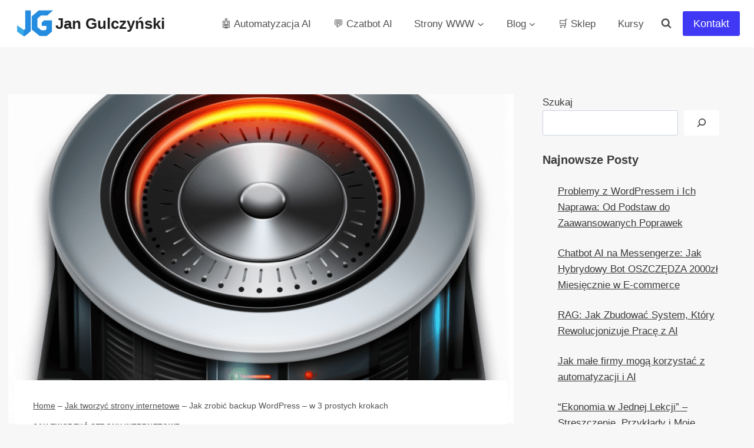

--- FILE ---
content_type: text/html; charset=UTF-8
request_url: https://jangulczynski.pl/jak-zrobic-backup-wordpress-w-3-prostych-krokach/
body_size: 54244
content:
<!doctype html>
<html lang="pl-PL" prefix="og: https://ogp.me/ns#" class="no-js" itemtype="https://schema.org/Blog" itemscope>
<head><meta charset="UTF-8"><script>if(navigator.userAgent.match(/MSIE|Internet Explorer/i)||navigator.userAgent.match(/Trident\/7\..*?rv:11/i)){var href=document.location.href;if(!href.match(/[?&]nowprocket/)){if(href.indexOf("?")==-1){if(href.indexOf("#")==-1){document.location.href=href+"?nowprocket=1"}else{document.location.href=href.replace("#","?nowprocket=1#")}}else{if(href.indexOf("#")==-1){document.location.href=href+"&nowprocket=1"}else{document.location.href=href.replace("#","&nowprocket=1#")}}}}</script><script>(()=>{class RocketLazyLoadScripts{constructor(){this.v="2.0.4",this.userEvents=["keydown","keyup","mousedown","mouseup","mousemove","mouseover","mouseout","touchmove","touchstart","touchend","touchcancel","wheel","click","dblclick","input"],this.attributeEvents=["onblur","onclick","oncontextmenu","ondblclick","onfocus","onmousedown","onmouseenter","onmouseleave","onmousemove","onmouseout","onmouseover","onmouseup","onmousewheel","onscroll","onsubmit"]}async t(){this.i(),this.o(),/iP(ad|hone)/.test(navigator.userAgent)&&this.h(),this.u(),this.l(this),this.m(),this.k(this),this.p(this),this._(),await Promise.all([this.R(),this.L()]),this.lastBreath=Date.now(),this.S(this),this.P(),this.D(),this.O(),this.M(),await this.C(this.delayedScripts.normal),await this.C(this.delayedScripts.defer),await this.C(this.delayedScripts.async),await this.T(),await this.F(),await this.j(),await this.A(),window.dispatchEvent(new Event("rocket-allScriptsLoaded")),this.everythingLoaded=!0,this.lastTouchEnd&&await new Promise(t=>setTimeout(t,500-Date.now()+this.lastTouchEnd)),this.I(),this.H(),this.U(),this.W()}i(){this.CSPIssue=sessionStorage.getItem("rocketCSPIssue"),document.addEventListener("securitypolicyviolation",t=>{this.CSPIssue||"script-src-elem"!==t.violatedDirective||"data"!==t.blockedURI||(this.CSPIssue=!0,sessionStorage.setItem("rocketCSPIssue",!0))},{isRocket:!0})}o(){window.addEventListener("pageshow",t=>{this.persisted=t.persisted,this.realWindowLoadedFired=!0},{isRocket:!0}),window.addEventListener("pagehide",()=>{this.onFirstUserAction=null},{isRocket:!0})}h(){let t;function e(e){t=e}window.addEventListener("touchstart",e,{isRocket:!0}),window.addEventListener("touchend",function i(o){o.changedTouches[0]&&t.changedTouches[0]&&Math.abs(o.changedTouches[0].pageX-t.changedTouches[0].pageX)<10&&Math.abs(o.changedTouches[0].pageY-t.changedTouches[0].pageY)<10&&o.timeStamp-t.timeStamp<200&&(window.removeEventListener("touchstart",e,{isRocket:!0}),window.removeEventListener("touchend",i,{isRocket:!0}),"INPUT"===o.target.tagName&&"text"===o.target.type||(o.target.dispatchEvent(new TouchEvent("touchend",{target:o.target,bubbles:!0})),o.target.dispatchEvent(new MouseEvent("mouseover",{target:o.target,bubbles:!0})),o.target.dispatchEvent(new PointerEvent("click",{target:o.target,bubbles:!0,cancelable:!0,detail:1,clientX:o.changedTouches[0].clientX,clientY:o.changedTouches[0].clientY})),event.preventDefault()))},{isRocket:!0})}q(t){this.userActionTriggered||("mousemove"!==t.type||this.firstMousemoveIgnored?"keyup"===t.type||"mouseover"===t.type||"mouseout"===t.type||(this.userActionTriggered=!0,this.onFirstUserAction&&this.onFirstUserAction()):this.firstMousemoveIgnored=!0),"click"===t.type&&t.preventDefault(),t.stopPropagation(),t.stopImmediatePropagation(),"touchstart"===this.lastEvent&&"touchend"===t.type&&(this.lastTouchEnd=Date.now()),"click"===t.type&&(this.lastTouchEnd=0),this.lastEvent=t.type,t.composedPath&&t.composedPath()[0].getRootNode()instanceof ShadowRoot&&(t.rocketTarget=t.composedPath()[0]),this.savedUserEvents.push(t)}u(){this.savedUserEvents=[],this.userEventHandler=this.q.bind(this),this.userEvents.forEach(t=>window.addEventListener(t,this.userEventHandler,{passive:!1,isRocket:!0})),document.addEventListener("visibilitychange",this.userEventHandler,{isRocket:!0})}U(){this.userEvents.forEach(t=>window.removeEventListener(t,this.userEventHandler,{passive:!1,isRocket:!0})),document.removeEventListener("visibilitychange",this.userEventHandler,{isRocket:!0}),this.savedUserEvents.forEach(t=>{(t.rocketTarget||t.target).dispatchEvent(new window[t.constructor.name](t.type,t))})}m(){const t="return false",e=Array.from(this.attributeEvents,t=>"data-rocket-"+t),i="["+this.attributeEvents.join("],[")+"]",o="[data-rocket-"+this.attributeEvents.join("],[data-rocket-")+"]",s=(e,i,o)=>{o&&o!==t&&(e.setAttribute("data-rocket-"+i,o),e["rocket"+i]=new Function("event",o),e.setAttribute(i,t))};new MutationObserver(t=>{for(const n of t)"attributes"===n.type&&(n.attributeName.startsWith("data-rocket-")||this.everythingLoaded?n.attributeName.startsWith("data-rocket-")&&this.everythingLoaded&&this.N(n.target,n.attributeName.substring(12)):s(n.target,n.attributeName,n.target.getAttribute(n.attributeName))),"childList"===n.type&&n.addedNodes.forEach(t=>{if(t.nodeType===Node.ELEMENT_NODE)if(this.everythingLoaded)for(const i of[t,...t.querySelectorAll(o)])for(const t of i.getAttributeNames())e.includes(t)&&this.N(i,t.substring(12));else for(const e of[t,...t.querySelectorAll(i)])for(const t of e.getAttributeNames())this.attributeEvents.includes(t)&&s(e,t,e.getAttribute(t))})}).observe(document,{subtree:!0,childList:!0,attributeFilter:[...this.attributeEvents,...e]})}I(){this.attributeEvents.forEach(t=>{document.querySelectorAll("[data-rocket-"+t+"]").forEach(e=>{this.N(e,t)})})}N(t,e){const i=t.getAttribute("data-rocket-"+e);i&&(t.setAttribute(e,i),t.removeAttribute("data-rocket-"+e))}k(t){Object.defineProperty(HTMLElement.prototype,"onclick",{get(){return this.rocketonclick||null},set(e){this.rocketonclick=e,this.setAttribute(t.everythingLoaded?"onclick":"data-rocket-onclick","this.rocketonclick(event)")}})}S(t){function e(e,i){let o=e[i];e[i]=null,Object.defineProperty(e,i,{get:()=>o,set(s){t.everythingLoaded?o=s:e["rocket"+i]=o=s}})}e(document,"onreadystatechange"),e(window,"onload"),e(window,"onpageshow");try{Object.defineProperty(document,"readyState",{get:()=>t.rocketReadyState,set(e){t.rocketReadyState=e},configurable:!0}),document.readyState="loading"}catch(t){console.log("WPRocket DJE readyState conflict, bypassing")}}l(t){this.originalAddEventListener=EventTarget.prototype.addEventListener,this.originalRemoveEventListener=EventTarget.prototype.removeEventListener,this.savedEventListeners=[],EventTarget.prototype.addEventListener=function(e,i,o){o&&o.isRocket||!t.B(e,this)&&!t.userEvents.includes(e)||t.B(e,this)&&!t.userActionTriggered||e.startsWith("rocket-")||t.everythingLoaded?t.originalAddEventListener.call(this,e,i,o):(t.savedEventListeners.push({target:this,remove:!1,type:e,func:i,options:o}),"mouseenter"!==e&&"mouseleave"!==e||t.originalAddEventListener.call(this,e,t.savedUserEvents.push,o))},EventTarget.prototype.removeEventListener=function(e,i,o){o&&o.isRocket||!t.B(e,this)&&!t.userEvents.includes(e)||t.B(e,this)&&!t.userActionTriggered||e.startsWith("rocket-")||t.everythingLoaded?t.originalRemoveEventListener.call(this,e,i,o):t.savedEventListeners.push({target:this,remove:!0,type:e,func:i,options:o})}}J(t,e){this.savedEventListeners=this.savedEventListeners.filter(i=>{let o=i.type,s=i.target||window;return e!==o||t!==s||(this.B(o,s)&&(i.type="rocket-"+o),this.$(i),!1)})}H(){EventTarget.prototype.addEventListener=this.originalAddEventListener,EventTarget.prototype.removeEventListener=this.originalRemoveEventListener,this.savedEventListeners.forEach(t=>this.$(t))}$(t){t.remove?this.originalRemoveEventListener.call(t.target,t.type,t.func,t.options):this.originalAddEventListener.call(t.target,t.type,t.func,t.options)}p(t){let e;function i(e){return t.everythingLoaded?e:e.split(" ").map(t=>"load"===t||t.startsWith("load.")?"rocket-jquery-load":t).join(" ")}function o(o){function s(e){const s=o.fn[e];o.fn[e]=o.fn.init.prototype[e]=function(){return this[0]===window&&t.userActionTriggered&&("string"==typeof arguments[0]||arguments[0]instanceof String?arguments[0]=i(arguments[0]):"object"==typeof arguments[0]&&Object.keys(arguments[0]).forEach(t=>{const e=arguments[0][t];delete arguments[0][t],arguments[0][i(t)]=e})),s.apply(this,arguments),this}}if(o&&o.fn&&!t.allJQueries.includes(o)){const e={DOMContentLoaded:[],"rocket-DOMContentLoaded":[]};for(const t in e)document.addEventListener(t,()=>{e[t].forEach(t=>t())},{isRocket:!0});o.fn.ready=o.fn.init.prototype.ready=function(i){function s(){parseInt(o.fn.jquery)>2?setTimeout(()=>i.bind(document)(o)):i.bind(document)(o)}return"function"==typeof i&&(t.realDomReadyFired?!t.userActionTriggered||t.fauxDomReadyFired?s():e["rocket-DOMContentLoaded"].push(s):e.DOMContentLoaded.push(s)),o([])},s("on"),s("one"),s("off"),t.allJQueries.push(o)}e=o}t.allJQueries=[],o(window.jQuery),Object.defineProperty(window,"jQuery",{get:()=>e,set(t){o(t)}})}P(){const t=new Map;document.write=document.writeln=function(e){const i=document.currentScript,o=document.createRange(),s=i.parentElement;let n=t.get(i);void 0===n&&(n=i.nextSibling,t.set(i,n));const c=document.createDocumentFragment();o.setStart(c,0),c.appendChild(o.createContextualFragment(e)),s.insertBefore(c,n)}}async R(){return new Promise(t=>{this.userActionTriggered?t():this.onFirstUserAction=t})}async L(){return new Promise(t=>{document.addEventListener("DOMContentLoaded",()=>{this.realDomReadyFired=!0,t()},{isRocket:!0})})}async j(){return this.realWindowLoadedFired?Promise.resolve():new Promise(t=>{window.addEventListener("load",t,{isRocket:!0})})}M(){this.pendingScripts=[];this.scriptsMutationObserver=new MutationObserver(t=>{for(const e of t)e.addedNodes.forEach(t=>{"SCRIPT"!==t.tagName||t.noModule||t.isWPRocket||this.pendingScripts.push({script:t,promise:new Promise(e=>{const i=()=>{const i=this.pendingScripts.findIndex(e=>e.script===t);i>=0&&this.pendingScripts.splice(i,1),e()};t.addEventListener("load",i,{isRocket:!0}),t.addEventListener("error",i,{isRocket:!0}),setTimeout(i,1e3)})})})}),this.scriptsMutationObserver.observe(document,{childList:!0,subtree:!0})}async F(){await this.X(),this.pendingScripts.length?(await this.pendingScripts[0].promise,await this.F()):this.scriptsMutationObserver.disconnect()}D(){this.delayedScripts={normal:[],async:[],defer:[]},document.querySelectorAll("script[type$=rocketlazyloadscript]").forEach(t=>{t.hasAttribute("data-rocket-src")?t.hasAttribute("async")&&!1!==t.async?this.delayedScripts.async.push(t):t.hasAttribute("defer")&&!1!==t.defer||"module"===t.getAttribute("data-rocket-type")?this.delayedScripts.defer.push(t):this.delayedScripts.normal.push(t):this.delayedScripts.normal.push(t)})}async _(){await this.L();let t=[];document.querySelectorAll("script[type$=rocketlazyloadscript][data-rocket-src]").forEach(e=>{let i=e.getAttribute("data-rocket-src");if(i&&!i.startsWith("data:")){i.startsWith("//")&&(i=location.protocol+i);try{const o=new URL(i).origin;o!==location.origin&&t.push({src:o,crossOrigin:e.crossOrigin||"module"===e.getAttribute("data-rocket-type")})}catch(t){}}}),t=[...new Map(t.map(t=>[JSON.stringify(t),t])).values()],this.Y(t,"preconnect")}async G(t){if(await this.K(),!0!==t.noModule||!("noModule"in HTMLScriptElement.prototype))return new Promise(e=>{let i;function o(){(i||t).setAttribute("data-rocket-status","executed"),e()}try{if(navigator.userAgent.includes("Firefox/")||""===navigator.vendor||this.CSPIssue)i=document.createElement("script"),[...t.attributes].forEach(t=>{let e=t.nodeName;"type"!==e&&("data-rocket-type"===e&&(e="type"),"data-rocket-src"===e&&(e="src"),i.setAttribute(e,t.nodeValue))}),t.text&&(i.text=t.text),t.nonce&&(i.nonce=t.nonce),i.hasAttribute("src")?(i.addEventListener("load",o,{isRocket:!0}),i.addEventListener("error",()=>{i.setAttribute("data-rocket-status","failed-network"),e()},{isRocket:!0}),setTimeout(()=>{i.isConnected||e()},1)):(i.text=t.text,o()),i.isWPRocket=!0,t.parentNode.replaceChild(i,t);else{const i=t.getAttribute("data-rocket-type"),s=t.getAttribute("data-rocket-src");i?(t.type=i,t.removeAttribute("data-rocket-type")):t.removeAttribute("type"),t.addEventListener("load",o,{isRocket:!0}),t.addEventListener("error",i=>{this.CSPIssue&&i.target.src.startsWith("data:")?(console.log("WPRocket: CSP fallback activated"),t.removeAttribute("src"),this.G(t).then(e)):(t.setAttribute("data-rocket-status","failed-network"),e())},{isRocket:!0}),s?(t.fetchPriority="high",t.removeAttribute("data-rocket-src"),t.src=s):t.src="data:text/javascript;base64,"+window.btoa(unescape(encodeURIComponent(t.text)))}}catch(i){t.setAttribute("data-rocket-status","failed-transform"),e()}});t.setAttribute("data-rocket-status","skipped")}async C(t){const e=t.shift();return e?(e.isConnected&&await this.G(e),this.C(t)):Promise.resolve()}O(){this.Y([...this.delayedScripts.normal,...this.delayedScripts.defer,...this.delayedScripts.async],"preload")}Y(t,e){this.trash=this.trash||[];let i=!0;var o=document.createDocumentFragment();t.forEach(t=>{const s=t.getAttribute&&t.getAttribute("data-rocket-src")||t.src;if(s&&!s.startsWith("data:")){const n=document.createElement("link");n.href=s,n.rel=e,"preconnect"!==e&&(n.as="script",n.fetchPriority=i?"high":"low"),t.getAttribute&&"module"===t.getAttribute("data-rocket-type")&&(n.crossOrigin=!0),t.crossOrigin&&(n.crossOrigin=t.crossOrigin),t.integrity&&(n.integrity=t.integrity),t.nonce&&(n.nonce=t.nonce),o.appendChild(n),this.trash.push(n),i=!1}}),document.head.appendChild(o)}W(){this.trash.forEach(t=>t.remove())}async T(){try{document.readyState="interactive"}catch(t){}this.fauxDomReadyFired=!0;try{await this.K(),this.J(document,"readystatechange"),document.dispatchEvent(new Event("rocket-readystatechange")),await this.K(),document.rocketonreadystatechange&&document.rocketonreadystatechange(),await this.K(),this.J(document,"DOMContentLoaded"),document.dispatchEvent(new Event("rocket-DOMContentLoaded")),await this.K(),this.J(window,"DOMContentLoaded"),window.dispatchEvent(new Event("rocket-DOMContentLoaded"))}catch(t){console.error(t)}}async A(){try{document.readyState="complete"}catch(t){}try{await this.K(),this.J(document,"readystatechange"),document.dispatchEvent(new Event("rocket-readystatechange")),await this.K(),document.rocketonreadystatechange&&document.rocketonreadystatechange(),await this.K(),this.J(window,"load"),window.dispatchEvent(new Event("rocket-load")),await this.K(),window.rocketonload&&window.rocketonload(),await this.K(),this.allJQueries.forEach(t=>t(window).trigger("rocket-jquery-load")),await this.K(),this.J(window,"pageshow");const t=new Event("rocket-pageshow");t.persisted=this.persisted,window.dispatchEvent(t),await this.K(),window.rocketonpageshow&&window.rocketonpageshow({persisted:this.persisted})}catch(t){console.error(t)}}async K(){Date.now()-this.lastBreath>45&&(await this.X(),this.lastBreath=Date.now())}async X(){return document.hidden?new Promise(t=>setTimeout(t)):new Promise(t=>requestAnimationFrame(t))}B(t,e){return e===document&&"readystatechange"===t||(e===document&&"DOMContentLoaded"===t||(e===window&&"DOMContentLoaded"===t||(e===window&&"load"===t||e===window&&"pageshow"===t)))}static run(){(new RocketLazyLoadScripts).t()}}RocketLazyLoadScripts.run()})();</script>
	
	<meta name="viewport" content="width=device-width, initial-scale=1, minimum-scale=1">
	<script type="rocketlazyloadscript" data-minify="1" id="cookieyes" data-rocket-type="text/javascript" data-rocket-src="https://jangulczynski.pl/wp-content/cache/min/1/client_data/ea079482547fa1c1784cfbfa/script.js?ver=1764604485"></script><link rel="preload" href="https://jangulczynski.pl/wp-content/plugins/rate-my-post/public/css/fonts/ratemypost.ttf" type="font/ttf" as="font" crossorigin="anonymous">
<!-- Optymalizacja wyszukiwarek według Rank Math PRO - https://rankmath.com/ -->
<title>Jak Zrobić Backup Wordpress - W 3 Prostych Krokach &#128076;</title>
<meta name="description" content="Wykonywanie Backup Wordpress to niezbędne działanie, które może uchronić Twój cały dorobek i ciężką prace. Sprawdź jak go szybko wykonać &#128190;"/>
<meta name="robots" content="follow, index, max-snippet:-1, max-video-preview:-1, max-image-preview:large"/>
<link rel="canonical" href="https://jangulczynski.pl/jak-zrobic-backup-wordpress-w-3-prostych-krokach/" />
<meta property="og:locale" content="pl_PL" />
<meta property="og:type" content="article" />
<meta property="og:title" content="Jak Zrobić Backup Wordpress - W 3 Prostych Krokach &#128076;" />
<meta property="og:description" content="Wykonywanie Backup Wordpress to niezbędne działanie, które może uchronić Twój cały dorobek i ciężką prace. Sprawdź jak go szybko wykonać &#128190;" />
<meta property="og:url" content="https://jangulczynski.pl/jak-zrobic-backup-wordpress-w-3-prostych-krokach/" />
<meta property="og:site_name" content="Jan Gulczyński" />
<meta property="article:tag" content="strona www" />
<meta property="article:tag" content="wordpress" />
<meta property="article:section" content="Jak tworzyć strony internetowe" />
<meta property="og:updated_time" content="2025-05-09T03:20:06+01:00" />
<meta property="og:image" content="https://jangulczynski.pl/wp-content/uploads/2023/06/JanG_server_disc_backup_copy_1a710c09-1034-408f-8674-d88742da8616.png" />
<meta property="og:image:secure_url" content="https://jangulczynski.pl/wp-content/uploads/2023/06/JanG_server_disc_backup_copy_1a710c09-1034-408f-8674-d88742da8616.png" />
<meta property="og:image:width" content="826" />
<meta property="og:image:height" content="826" />
<meta property="og:image:alt" content="kopia zapasowa strony internetowej - backup" />
<meta property="og:image:type" content="image/png" />
<meta property="article:published_time" content="2023-06-19T15:32:54+01:00" />
<meta property="article:modified_time" content="2025-05-09T03:20:06+01:00" />
<meta name="twitter:card" content="summary_large_image" />
<meta name="twitter:title" content="Jak Zrobić Backup Wordpress - W 3 Prostych Krokach &#128076;" />
<meta name="twitter:description" content="Wykonywanie Backup Wordpress to niezbędne działanie, które może uchronić Twój cały dorobek i ciężką prace. Sprawdź jak go szybko wykonać &#128190;" />
<meta name="twitter:image" content="https://jangulczynski.pl/wp-content/uploads/2023/06/JanG_server_disc_backup_copy_1a710c09-1034-408f-8674-d88742da8616.png" />
<meta name="twitter:label1" content="Napisane przez" />
<meta name="twitter:data1" content="Jan Gulczyński" />
<meta name="twitter:label2" content="Czas czytania" />
<meta name="twitter:data2" content="3 minuty" />
<script type="application/ld+json" class="rank-math-schema-pro">{"@context":"https://schema.org","@graph":[{"@type":["Organization","Person"],"@id":"https://jangulczynski.pl/#person","name":"Jan Gulczy\u0144ski","url":"https://jangulczynski.pl","email":"kontakt@jangulczynski.pl","logo":{"@type":"ImageObject","@id":"https://jangulczynski.pl/#logo","url":"https://jangulczynski.pl/wp-content/uploads/2025/09/ja-profilowe-ai.jpeg","contentUrl":"https://jangulczynski.pl/wp-content/uploads/2025/09/ja-profilowe-ai.jpeg","caption":"Jan Gulczy\u0144ski","inLanguage":"pl-PL","width":"1024","height":"1024"},"image":{"@id":"https://jangulczynski.pl/#logo"}},{"@type":"WebSite","@id":"https://jangulczynski.pl/#website","url":"https://jangulczynski.pl","name":"Jan Gulczy\u0144ski","alternateName":"Jan Gulczy\u0144ski - Ekspert AI i Kreatywny Marketing","publisher":{"@id":"https://jangulczynski.pl/#person"},"inLanguage":"pl-PL"},{"@type":"ImageObject","@id":"https://jangulczynski.pl/wp-content/uploads/2023/06/JanG_server_disc_backup_copy_1a710c09-1034-408f-8674-d88742da8616.png","url":"https://jangulczynski.pl/wp-content/uploads/2023/06/JanG_server_disc_backup_copy_1a710c09-1034-408f-8674-d88742da8616.png","width":"826","height":"826","caption":"kopia zapasowa strony internetowej - backup","inLanguage":"pl-PL"},{"@type":"BreadcrumbList","@id":"https://jangulczynski.pl/jak-zrobic-backup-wordpress-w-3-prostych-krokach/#breadcrumb","itemListElement":[{"@type":"ListItem","position":"1","item":{"@id":"https://jangulczynski.pl","name":"Home"}},{"@type":"ListItem","position":"2","item":{"@id":"https://jangulczynski.pl/jak-tworzyc-strony-internetowe/","name":"Jak tworzy\u0107 strony internetowe"}},{"@type":"ListItem","position":"3","item":{"@id":"https://jangulczynski.pl/jak-zrobic-backup-wordpress-w-3-prostych-krokach/","name":"Jak zrobi\u0107\u00a0backup WordPress &#8211; w 3 prostych krokach"}}]},{"@type":"WebPage","@id":"https://jangulczynski.pl/jak-zrobic-backup-wordpress-w-3-prostych-krokach/#webpage","url":"https://jangulczynski.pl/jak-zrobic-backup-wordpress-w-3-prostych-krokach/","name":"Jak Zrobi\u0107\u00a0Backup Wordpress - W 3 Prostych Krokach &#128076;","datePublished":"2023-06-19T15:32:54+01:00","dateModified":"2025-05-09T03:20:06+01:00","isPartOf":{"@id":"https://jangulczynski.pl/#website"},"primaryImageOfPage":{"@id":"https://jangulczynski.pl/wp-content/uploads/2023/06/JanG_server_disc_backup_copy_1a710c09-1034-408f-8674-d88742da8616.png"},"inLanguage":"pl-PL","breadcrumb":{"@id":"https://jangulczynski.pl/jak-zrobic-backup-wordpress-w-3-prostych-krokach/#breadcrumb"}},{"@type":"Person","@id":"https://jangulczynski.pl/autor/admin/","name":"Jan Gulczy\u0144ski","description":"Przeczytaj publikacje o Marketingu, WordPress i Sztucznej Inteligencji. Jan Gulczy\u0144ski Ekspert AI - Autor bloga.","url":"https://jangulczynski.pl/autor/admin/","image":{"@type":"ImageObject","@id":"https://secure.gravatar.com/avatar/0b17a6c5b0b141d1cbbceea0f65023040557d86c1f0774b76f2bbb6cbfa859e6?s=96&amp;d=wavatar&amp;r=g","url":"https://secure.gravatar.com/avatar/0b17a6c5b0b141d1cbbceea0f65023040557d86c1f0774b76f2bbb6cbfa859e6?s=96&amp;d=wavatar&amp;r=g","caption":"Jan Gulczy\u0144ski","inLanguage":"pl-PL"},"sameAs":["https://jangulczynski.pl"]},{"@type":"BlogPosting","headline":"Jak Zrobi\u0107\u00a0Backup Wordpress - W 3 Prostych Krokach &#128076;","keywords":"backup wordpress,kopia zapasowa","datePublished":"2023-06-19T15:32:54+01:00","dateModified":"2025-05-09T03:20:06+01:00","articleSection":"Jak tworzy\u0107 strony internetowe","author":{"@id":"https://jangulczynski.pl/autor/admin/","name":"Jan Gulczy\u0144ski"},"publisher":{"@id":"https://jangulczynski.pl/#person"},"description":"Wykonywanie Backup Wordpress to niezb\u0119dne dzia\u0142anie, kt\u00f3re mo\u017ce uchroni\u0107 Tw\u00f3j ca\u0142y dorobek i ci\u0119\u017ck\u0105 prace. Sprawd\u017a jak go szybko wykona\u0107 &#128190;","name":"Jak Zrobi\u0107\u00a0Backup Wordpress - W 3 Prostych Krokach &#128076;","@id":"https://jangulczynski.pl/jak-zrobic-backup-wordpress-w-3-prostych-krokach/#richSnippet","isPartOf":{"@id":"https://jangulczynski.pl/jak-zrobic-backup-wordpress-w-3-prostych-krokach/#webpage"},"image":{"@id":"https://jangulczynski.pl/wp-content/uploads/2023/06/JanG_server_disc_backup_copy_1a710c09-1034-408f-8674-d88742da8616.png"},"inLanguage":"pl-PL","mainEntityOfPage":{"@id":"https://jangulczynski.pl/jak-zrobic-backup-wordpress-w-3-prostych-krokach/#webpage"}}]}</script>
<!-- /Wtyczka Rank Math WordPress SEO -->


<link rel="alternate" type="application/rss+xml" title="Jan Gulczyński &raquo; Kanał z wpisami" href="https://jangulczynski.pl/feed/" />
<link rel="alternate" type="application/rss+xml" title="Jan Gulczyński &raquo; Kanał z komentarzami" href="https://jangulczynski.pl/comments/feed/" />
			<script type="rocketlazyloadscript">document.documentElement.classList.remove( 'no-js' );</script>
			<link rel="alternate" type="application/rss+xml" title="Jan Gulczyński &raquo; Jak zrobić backup WordPress &#8211; w 3 prostych krokach Kanał z komentarzami" href="https://jangulczynski.pl/jak-zrobic-backup-wordpress-w-3-prostych-krokach/feed/" />
<link rel="alternate" title="oEmbed (JSON)" type="application/json+oembed" href="https://jangulczynski.pl/wp-json/oembed/1.0/embed?url=https%3A%2F%2Fjangulczynski.pl%2Fjak-zrobic-backup-wordpress-w-3-prostych-krokach%2F" />
<link rel="alternate" title="oEmbed (XML)" type="text/xml+oembed" href="https://jangulczynski.pl/wp-json/oembed/1.0/embed?url=https%3A%2F%2Fjangulczynski.pl%2Fjak-zrobic-backup-wordpress-w-3-prostych-krokach%2F&#038;format=xml" />
<style id='wp-img-auto-sizes-contain-inline-css'>
img:is([sizes=auto i],[sizes^="auto," i]){contain-intrinsic-size:3000px 1500px}
/*# sourceURL=wp-img-auto-sizes-contain-inline-css */
</style>
<style id='wp-emoji-styles-inline-css'>

	img.wp-smiley, img.emoji {
		display: inline !important;
		border: none !important;
		box-shadow: none !important;
		height: 1em !important;
		width: 1em !important;
		margin: 0 0.07em !important;
		vertical-align: -0.1em !important;
		background: none !important;
		padding: 0 !important;
	}
/*# sourceURL=wp-emoji-styles-inline-css */
</style>
<link rel='stylesheet' id='wp-block-library-css' href='https://jangulczynski.pl/wp-includes/css/dist/block-library/style.min.css?ver=6.9' media='all' />
<style id='wp-block-categories-inline-css'>
.wp-block-categories{box-sizing:border-box}.wp-block-categories.alignleft{margin-right:2em}.wp-block-categories.alignright{margin-left:2em}.wp-block-categories.wp-block-categories-dropdown.aligncenter{text-align:center}.wp-block-categories .wp-block-categories__label{display:block;width:100%}
/*# sourceURL=https://jangulczynski.pl/wp-includes/blocks/categories/style.min.css */
</style>
<style id='wp-block-heading-inline-css'>
h1:where(.wp-block-heading).has-background,h2:where(.wp-block-heading).has-background,h3:where(.wp-block-heading).has-background,h4:where(.wp-block-heading).has-background,h5:where(.wp-block-heading).has-background,h6:where(.wp-block-heading).has-background{padding:1.25em 2.375em}h1.has-text-align-left[style*=writing-mode]:where([style*=vertical-lr]),h1.has-text-align-right[style*=writing-mode]:where([style*=vertical-rl]),h2.has-text-align-left[style*=writing-mode]:where([style*=vertical-lr]),h2.has-text-align-right[style*=writing-mode]:where([style*=vertical-rl]),h3.has-text-align-left[style*=writing-mode]:where([style*=vertical-lr]),h3.has-text-align-right[style*=writing-mode]:where([style*=vertical-rl]),h4.has-text-align-left[style*=writing-mode]:where([style*=vertical-lr]),h4.has-text-align-right[style*=writing-mode]:where([style*=vertical-rl]),h5.has-text-align-left[style*=writing-mode]:where([style*=vertical-lr]),h5.has-text-align-right[style*=writing-mode]:where([style*=vertical-rl]),h6.has-text-align-left[style*=writing-mode]:where([style*=vertical-lr]),h6.has-text-align-right[style*=writing-mode]:where([style*=vertical-rl]){rotate:180deg}
/*# sourceURL=https://jangulczynski.pl/wp-includes/blocks/heading/style.min.css */
</style>
<style id='wp-block-latest-posts-inline-css'>
.wp-block-latest-posts{box-sizing:border-box}.wp-block-latest-posts.alignleft{margin-right:2em}.wp-block-latest-posts.alignright{margin-left:2em}.wp-block-latest-posts.wp-block-latest-posts__list{list-style:none}.wp-block-latest-posts.wp-block-latest-posts__list li{clear:both;overflow-wrap:break-word}.wp-block-latest-posts.is-grid{display:flex;flex-wrap:wrap}.wp-block-latest-posts.is-grid li{margin:0 1.25em 1.25em 0;width:100%}@media (min-width:600px){.wp-block-latest-posts.columns-2 li{width:calc(50% - .625em)}.wp-block-latest-posts.columns-2 li:nth-child(2n){margin-right:0}.wp-block-latest-posts.columns-3 li{width:calc(33.33333% - .83333em)}.wp-block-latest-posts.columns-3 li:nth-child(3n){margin-right:0}.wp-block-latest-posts.columns-4 li{width:calc(25% - .9375em)}.wp-block-latest-posts.columns-4 li:nth-child(4n){margin-right:0}.wp-block-latest-posts.columns-5 li{width:calc(20% - 1em)}.wp-block-latest-posts.columns-5 li:nth-child(5n){margin-right:0}.wp-block-latest-posts.columns-6 li{width:calc(16.66667% - 1.04167em)}.wp-block-latest-posts.columns-6 li:nth-child(6n){margin-right:0}}:root :where(.wp-block-latest-posts.is-grid){padding:0}:root :where(.wp-block-latest-posts.wp-block-latest-posts__list){padding-left:0}.wp-block-latest-posts__post-author,.wp-block-latest-posts__post-date{display:block;font-size:.8125em}.wp-block-latest-posts__post-excerpt,.wp-block-latest-posts__post-full-content{margin-bottom:1em;margin-top:.5em}.wp-block-latest-posts__featured-image a{display:inline-block}.wp-block-latest-posts__featured-image img{height:auto;max-width:100%;width:auto}.wp-block-latest-posts__featured-image.alignleft{float:left;margin-right:1em}.wp-block-latest-posts__featured-image.alignright{float:right;margin-left:1em}.wp-block-latest-posts__featured-image.aligncenter{margin-bottom:1em;text-align:center}
/*# sourceURL=https://jangulczynski.pl/wp-includes/blocks/latest-posts/style.min.css */
</style>
<style id='wp-block-list-inline-css'>
ol,ul{box-sizing:border-box}:root :where(.wp-block-list.has-background){padding:1.25em 2.375em}
/*# sourceURL=https://jangulczynski.pl/wp-includes/blocks/list/style.min.css */
</style>
<style id='wp-block-media-text-inline-css'>
.wp-block-media-text{box-sizing:border-box;
  /*!rtl:begin:ignore*/direction:ltr;
  /*!rtl:end:ignore*/display:grid;grid-template-columns:50% 1fr;grid-template-rows:auto}.wp-block-media-text.has-media-on-the-right{grid-template-columns:1fr 50%}.wp-block-media-text.is-vertically-aligned-top>.wp-block-media-text__content,.wp-block-media-text.is-vertically-aligned-top>.wp-block-media-text__media{align-self:start}.wp-block-media-text.is-vertically-aligned-center>.wp-block-media-text__content,.wp-block-media-text.is-vertically-aligned-center>.wp-block-media-text__media,.wp-block-media-text>.wp-block-media-text__content,.wp-block-media-text>.wp-block-media-text__media{align-self:center}.wp-block-media-text.is-vertically-aligned-bottom>.wp-block-media-text__content,.wp-block-media-text.is-vertically-aligned-bottom>.wp-block-media-text__media{align-self:end}.wp-block-media-text>.wp-block-media-text__media{
  /*!rtl:begin:ignore*/grid-column:1;grid-row:1;
  /*!rtl:end:ignore*/margin:0}.wp-block-media-text>.wp-block-media-text__content{direction:ltr;
  /*!rtl:begin:ignore*/grid-column:2;grid-row:1;
  /*!rtl:end:ignore*/padding:0 8%;word-break:break-word}.wp-block-media-text.has-media-on-the-right>.wp-block-media-text__media{
  /*!rtl:begin:ignore*/grid-column:2;grid-row:1
  /*!rtl:end:ignore*/}.wp-block-media-text.has-media-on-the-right>.wp-block-media-text__content{
  /*!rtl:begin:ignore*/grid-column:1;grid-row:1
  /*!rtl:end:ignore*/}.wp-block-media-text__media a{display:block}.wp-block-media-text__media img,.wp-block-media-text__media video{height:auto;max-width:unset;vertical-align:middle;width:100%}.wp-block-media-text.is-image-fill>.wp-block-media-text__media{background-size:cover;height:100%;min-height:250px}.wp-block-media-text.is-image-fill>.wp-block-media-text__media>a{display:block;height:100%}.wp-block-media-text.is-image-fill>.wp-block-media-text__media img{height:1px;margin:-1px;overflow:hidden;padding:0;position:absolute;width:1px;clip:rect(0,0,0,0);border:0}.wp-block-media-text.is-image-fill-element>.wp-block-media-text__media{height:100%;min-height:250px}.wp-block-media-text.is-image-fill-element>.wp-block-media-text__media>a{display:block;height:100%}.wp-block-media-text.is-image-fill-element>.wp-block-media-text__media img{height:100%;object-fit:cover;width:100%}@media (max-width:600px){.wp-block-media-text.is-stacked-on-mobile{grid-template-columns:100%!important}.wp-block-media-text.is-stacked-on-mobile>.wp-block-media-text__media{grid-column:1;grid-row:1}.wp-block-media-text.is-stacked-on-mobile>.wp-block-media-text__content{grid-column:1;grid-row:2}}
/*# sourceURL=https://jangulczynski.pl/wp-includes/blocks/media-text/style.min.css */
</style>
<style id='wp-block-search-inline-css'>
.wp-block-search__button{margin-left:10px;word-break:normal}.wp-block-search__button.has-icon{line-height:0}.wp-block-search__button svg{height:1.25em;min-height:24px;min-width:24px;width:1.25em;fill:currentColor;vertical-align:text-bottom}:where(.wp-block-search__button){border:1px solid #ccc;padding:6px 10px}.wp-block-search__inside-wrapper{display:flex;flex:auto;flex-wrap:nowrap;max-width:100%}.wp-block-search__label{width:100%}.wp-block-search.wp-block-search__button-only .wp-block-search__button{box-sizing:border-box;display:flex;flex-shrink:0;justify-content:center;margin-left:0;max-width:100%}.wp-block-search.wp-block-search__button-only .wp-block-search__inside-wrapper{min-width:0!important;transition-property:width}.wp-block-search.wp-block-search__button-only .wp-block-search__input{flex-basis:100%;transition-duration:.3s}.wp-block-search.wp-block-search__button-only.wp-block-search__searchfield-hidden,.wp-block-search.wp-block-search__button-only.wp-block-search__searchfield-hidden .wp-block-search__inside-wrapper{overflow:hidden}.wp-block-search.wp-block-search__button-only.wp-block-search__searchfield-hidden .wp-block-search__input{border-left-width:0!important;border-right-width:0!important;flex-basis:0;flex-grow:0;margin:0;min-width:0!important;padding-left:0!important;padding-right:0!important;width:0!important}:where(.wp-block-search__input){appearance:none;border:1px solid #949494;flex-grow:1;font-family:inherit;font-size:inherit;font-style:inherit;font-weight:inherit;letter-spacing:inherit;line-height:inherit;margin-left:0;margin-right:0;min-width:3rem;padding:8px;text-decoration:unset!important;text-transform:inherit}:where(.wp-block-search__button-inside .wp-block-search__inside-wrapper){background-color:#fff;border:1px solid #949494;box-sizing:border-box;padding:4px}:where(.wp-block-search__button-inside .wp-block-search__inside-wrapper) .wp-block-search__input{border:none;border-radius:0;padding:0 4px}:where(.wp-block-search__button-inside .wp-block-search__inside-wrapper) .wp-block-search__input:focus{outline:none}:where(.wp-block-search__button-inside .wp-block-search__inside-wrapper) :where(.wp-block-search__button){padding:4px 8px}.wp-block-search.aligncenter .wp-block-search__inside-wrapper{margin:auto}.wp-block[data-align=right] .wp-block-search.wp-block-search__button-only .wp-block-search__inside-wrapper{float:right}
/*# sourceURL=https://jangulczynski.pl/wp-includes/blocks/search/style.min.css */
</style>
<style id='wp-block-group-inline-css'>
.wp-block-group{box-sizing:border-box}:where(.wp-block-group.wp-block-group-is-layout-constrained){position:relative}
/*# sourceURL=https://jangulczynski.pl/wp-includes/blocks/group/style.min.css */
</style>
<style id='wp-block-paragraph-inline-css'>
.is-small-text{font-size:.875em}.is-regular-text{font-size:1em}.is-large-text{font-size:2.25em}.is-larger-text{font-size:3em}.has-drop-cap:not(:focus):first-letter{float:left;font-size:8.4em;font-style:normal;font-weight:100;line-height:.68;margin:.05em .1em 0 0;text-transform:uppercase}body.rtl .has-drop-cap:not(:focus):first-letter{float:none;margin-left:.1em}p.has-drop-cap.has-background{overflow:hidden}:root :where(p.has-background){padding:1.25em 2.375em}:where(p.has-text-color:not(.has-link-color)) a{color:inherit}p.has-text-align-left[style*="writing-mode:vertical-lr"],p.has-text-align-right[style*="writing-mode:vertical-rl"]{rotate:180deg}
/*# sourceURL=https://jangulczynski.pl/wp-includes/blocks/paragraph/style.min.css */
</style>
<style id='wp-block-quote-inline-css'>
.wp-block-quote{box-sizing:border-box;overflow-wrap:break-word}.wp-block-quote.is-large:where(:not(.is-style-plain)),.wp-block-quote.is-style-large:where(:not(.is-style-plain)){margin-bottom:1em;padding:0 1em}.wp-block-quote.is-large:where(:not(.is-style-plain)) p,.wp-block-quote.is-style-large:where(:not(.is-style-plain)) p{font-size:1.5em;font-style:italic;line-height:1.6}.wp-block-quote.is-large:where(:not(.is-style-plain)) cite,.wp-block-quote.is-large:where(:not(.is-style-plain)) footer,.wp-block-quote.is-style-large:where(:not(.is-style-plain)) cite,.wp-block-quote.is-style-large:where(:not(.is-style-plain)) footer{font-size:1.125em;text-align:right}.wp-block-quote>cite{display:block}
/*# sourceURL=https://jangulczynski.pl/wp-includes/blocks/quote/style.min.css */
</style>
<style id='wp-block-separator-inline-css'>
@charset "UTF-8";.wp-block-separator{border:none;border-top:2px solid}:root :where(.wp-block-separator.is-style-dots){height:auto;line-height:1;text-align:center}:root :where(.wp-block-separator.is-style-dots):before{color:currentColor;content:"···";font-family:serif;font-size:1.5em;letter-spacing:2em;padding-left:2em}.wp-block-separator.is-style-dots{background:none!important;border:none!important}
/*# sourceURL=https://jangulczynski.pl/wp-includes/blocks/separator/style.min.css */
</style>
<link data-minify="1" rel='stylesheet' id='wc-blocks-style-css' href='https://jangulczynski.pl/wp-content/cache/min/1/wp-content/plugins/woocommerce/assets/client/blocks/wc-blocks.css?ver=1764831916' media='all' />
<style id='global-styles-inline-css'>
:root{--wp--preset--aspect-ratio--square: 1;--wp--preset--aspect-ratio--4-3: 4/3;--wp--preset--aspect-ratio--3-4: 3/4;--wp--preset--aspect-ratio--3-2: 3/2;--wp--preset--aspect-ratio--2-3: 2/3;--wp--preset--aspect-ratio--16-9: 16/9;--wp--preset--aspect-ratio--9-16: 9/16;--wp--preset--color--black: #000000;--wp--preset--color--cyan-bluish-gray: #abb8c3;--wp--preset--color--white: #ffffff;--wp--preset--color--pale-pink: #f78da7;--wp--preset--color--vivid-red: #cf2e2e;--wp--preset--color--luminous-vivid-orange: #ff6900;--wp--preset--color--luminous-vivid-amber: #fcb900;--wp--preset--color--light-green-cyan: #7bdcb5;--wp--preset--color--vivid-green-cyan: #00d084;--wp--preset--color--pale-cyan-blue: #8ed1fc;--wp--preset--color--vivid-cyan-blue: #0693e3;--wp--preset--color--vivid-purple: #9b51e0;--wp--preset--color--theme-palette-1: var(--global-palette1);--wp--preset--color--theme-palette-2: var(--global-palette2);--wp--preset--color--theme-palette-3: var(--global-palette3);--wp--preset--color--theme-palette-4: var(--global-palette4);--wp--preset--color--theme-palette-5: var(--global-palette5);--wp--preset--color--theme-palette-6: var(--global-palette6);--wp--preset--color--theme-palette-7: var(--global-palette7);--wp--preset--color--theme-palette-8: var(--global-palette8);--wp--preset--color--theme-palette-9: var(--global-palette9);--wp--preset--color--theme-palette-10: var(--global-palette10);--wp--preset--color--theme-palette-11: var(--global-palette11);--wp--preset--color--theme-palette-12: var(--global-palette12);--wp--preset--color--theme-palette-13: var(--global-palette13);--wp--preset--color--theme-palette-14: var(--global-palette14);--wp--preset--color--theme-palette-15: var(--global-palette15);--wp--preset--gradient--vivid-cyan-blue-to-vivid-purple: linear-gradient(135deg,rgb(6,147,227) 0%,rgb(155,81,224) 100%);--wp--preset--gradient--light-green-cyan-to-vivid-green-cyan: linear-gradient(135deg,rgb(122,220,180) 0%,rgb(0,208,130) 100%);--wp--preset--gradient--luminous-vivid-amber-to-luminous-vivid-orange: linear-gradient(135deg,rgb(252,185,0) 0%,rgb(255,105,0) 100%);--wp--preset--gradient--luminous-vivid-orange-to-vivid-red: linear-gradient(135deg,rgb(255,105,0) 0%,rgb(207,46,46) 100%);--wp--preset--gradient--very-light-gray-to-cyan-bluish-gray: linear-gradient(135deg,rgb(238,238,238) 0%,rgb(169,184,195) 100%);--wp--preset--gradient--cool-to-warm-spectrum: linear-gradient(135deg,rgb(74,234,220) 0%,rgb(151,120,209) 20%,rgb(207,42,186) 40%,rgb(238,44,130) 60%,rgb(251,105,98) 80%,rgb(254,248,76) 100%);--wp--preset--gradient--blush-light-purple: linear-gradient(135deg,rgb(255,206,236) 0%,rgb(152,150,240) 100%);--wp--preset--gradient--blush-bordeaux: linear-gradient(135deg,rgb(254,205,165) 0%,rgb(254,45,45) 50%,rgb(107,0,62) 100%);--wp--preset--gradient--luminous-dusk: linear-gradient(135deg,rgb(255,203,112) 0%,rgb(199,81,192) 50%,rgb(65,88,208) 100%);--wp--preset--gradient--pale-ocean: linear-gradient(135deg,rgb(255,245,203) 0%,rgb(182,227,212) 50%,rgb(51,167,181) 100%);--wp--preset--gradient--electric-grass: linear-gradient(135deg,rgb(202,248,128) 0%,rgb(113,206,126) 100%);--wp--preset--gradient--midnight: linear-gradient(135deg,rgb(2,3,129) 0%,rgb(40,116,252) 100%);--wp--preset--font-size--small: var(--global-font-size-small);--wp--preset--font-size--medium: var(--global-font-size-medium);--wp--preset--font-size--large: var(--global-font-size-large);--wp--preset--font-size--x-large: 42px;--wp--preset--font-size--larger: var(--global-font-size-larger);--wp--preset--font-size--xxlarge: var(--global-font-size-xxlarge);--wp--preset--spacing--20: 0.44rem;--wp--preset--spacing--30: 0.67rem;--wp--preset--spacing--40: 1rem;--wp--preset--spacing--50: 1.5rem;--wp--preset--spacing--60: 2.25rem;--wp--preset--spacing--70: 3.38rem;--wp--preset--spacing--80: 5.06rem;--wp--preset--shadow--natural: 6px 6px 9px rgba(0, 0, 0, 0.2);--wp--preset--shadow--deep: 12px 12px 50px rgba(0, 0, 0, 0.4);--wp--preset--shadow--sharp: 6px 6px 0px rgba(0, 0, 0, 0.2);--wp--preset--shadow--outlined: 6px 6px 0px -3px rgb(255, 255, 255), 6px 6px rgb(0, 0, 0);--wp--preset--shadow--crisp: 6px 6px 0px rgb(0, 0, 0);}:where(.is-layout-flex){gap: 0.5em;}:where(.is-layout-grid){gap: 0.5em;}body .is-layout-flex{display: flex;}.is-layout-flex{flex-wrap: wrap;align-items: center;}.is-layout-flex > :is(*, div){margin: 0;}body .is-layout-grid{display: grid;}.is-layout-grid > :is(*, div){margin: 0;}:where(.wp-block-columns.is-layout-flex){gap: 2em;}:where(.wp-block-columns.is-layout-grid){gap: 2em;}:where(.wp-block-post-template.is-layout-flex){gap: 1.25em;}:where(.wp-block-post-template.is-layout-grid){gap: 1.25em;}.has-black-color{color: var(--wp--preset--color--black) !important;}.has-cyan-bluish-gray-color{color: var(--wp--preset--color--cyan-bluish-gray) !important;}.has-white-color{color: var(--wp--preset--color--white) !important;}.has-pale-pink-color{color: var(--wp--preset--color--pale-pink) !important;}.has-vivid-red-color{color: var(--wp--preset--color--vivid-red) !important;}.has-luminous-vivid-orange-color{color: var(--wp--preset--color--luminous-vivid-orange) !important;}.has-luminous-vivid-amber-color{color: var(--wp--preset--color--luminous-vivid-amber) !important;}.has-light-green-cyan-color{color: var(--wp--preset--color--light-green-cyan) !important;}.has-vivid-green-cyan-color{color: var(--wp--preset--color--vivid-green-cyan) !important;}.has-pale-cyan-blue-color{color: var(--wp--preset--color--pale-cyan-blue) !important;}.has-vivid-cyan-blue-color{color: var(--wp--preset--color--vivid-cyan-blue) !important;}.has-vivid-purple-color{color: var(--wp--preset--color--vivid-purple) !important;}.has-black-background-color{background-color: var(--wp--preset--color--black) !important;}.has-cyan-bluish-gray-background-color{background-color: var(--wp--preset--color--cyan-bluish-gray) !important;}.has-white-background-color{background-color: var(--wp--preset--color--white) !important;}.has-pale-pink-background-color{background-color: var(--wp--preset--color--pale-pink) !important;}.has-vivid-red-background-color{background-color: var(--wp--preset--color--vivid-red) !important;}.has-luminous-vivid-orange-background-color{background-color: var(--wp--preset--color--luminous-vivid-orange) !important;}.has-luminous-vivid-amber-background-color{background-color: var(--wp--preset--color--luminous-vivid-amber) !important;}.has-light-green-cyan-background-color{background-color: var(--wp--preset--color--light-green-cyan) !important;}.has-vivid-green-cyan-background-color{background-color: var(--wp--preset--color--vivid-green-cyan) !important;}.has-pale-cyan-blue-background-color{background-color: var(--wp--preset--color--pale-cyan-blue) !important;}.has-vivid-cyan-blue-background-color{background-color: var(--wp--preset--color--vivid-cyan-blue) !important;}.has-vivid-purple-background-color{background-color: var(--wp--preset--color--vivid-purple) !important;}.has-black-border-color{border-color: var(--wp--preset--color--black) !important;}.has-cyan-bluish-gray-border-color{border-color: var(--wp--preset--color--cyan-bluish-gray) !important;}.has-white-border-color{border-color: var(--wp--preset--color--white) !important;}.has-pale-pink-border-color{border-color: var(--wp--preset--color--pale-pink) !important;}.has-vivid-red-border-color{border-color: var(--wp--preset--color--vivid-red) !important;}.has-luminous-vivid-orange-border-color{border-color: var(--wp--preset--color--luminous-vivid-orange) !important;}.has-luminous-vivid-amber-border-color{border-color: var(--wp--preset--color--luminous-vivid-amber) !important;}.has-light-green-cyan-border-color{border-color: var(--wp--preset--color--light-green-cyan) !important;}.has-vivid-green-cyan-border-color{border-color: var(--wp--preset--color--vivid-green-cyan) !important;}.has-pale-cyan-blue-border-color{border-color: var(--wp--preset--color--pale-cyan-blue) !important;}.has-vivid-cyan-blue-border-color{border-color: var(--wp--preset--color--vivid-cyan-blue) !important;}.has-vivid-purple-border-color{border-color: var(--wp--preset--color--vivid-purple) !important;}.has-vivid-cyan-blue-to-vivid-purple-gradient-background{background: var(--wp--preset--gradient--vivid-cyan-blue-to-vivid-purple) !important;}.has-light-green-cyan-to-vivid-green-cyan-gradient-background{background: var(--wp--preset--gradient--light-green-cyan-to-vivid-green-cyan) !important;}.has-luminous-vivid-amber-to-luminous-vivid-orange-gradient-background{background: var(--wp--preset--gradient--luminous-vivid-amber-to-luminous-vivid-orange) !important;}.has-luminous-vivid-orange-to-vivid-red-gradient-background{background: var(--wp--preset--gradient--luminous-vivid-orange-to-vivid-red) !important;}.has-very-light-gray-to-cyan-bluish-gray-gradient-background{background: var(--wp--preset--gradient--very-light-gray-to-cyan-bluish-gray) !important;}.has-cool-to-warm-spectrum-gradient-background{background: var(--wp--preset--gradient--cool-to-warm-spectrum) !important;}.has-blush-light-purple-gradient-background{background: var(--wp--preset--gradient--blush-light-purple) !important;}.has-blush-bordeaux-gradient-background{background: var(--wp--preset--gradient--blush-bordeaux) !important;}.has-luminous-dusk-gradient-background{background: var(--wp--preset--gradient--luminous-dusk) !important;}.has-pale-ocean-gradient-background{background: var(--wp--preset--gradient--pale-ocean) !important;}.has-electric-grass-gradient-background{background: var(--wp--preset--gradient--electric-grass) !important;}.has-midnight-gradient-background{background: var(--wp--preset--gradient--midnight) !important;}.has-small-font-size{font-size: var(--wp--preset--font-size--small) !important;}.has-medium-font-size{font-size: var(--wp--preset--font-size--medium) !important;}.has-large-font-size{font-size: var(--wp--preset--font-size--large) !important;}.has-x-large-font-size{font-size: var(--wp--preset--font-size--x-large) !important;}
/*# sourceURL=global-styles-inline-css */
</style>

<style id='classic-theme-styles-inline-css'>
/*! This file is auto-generated */
.wp-block-button__link{color:#fff;background-color:#32373c;border-radius:9999px;box-shadow:none;text-decoration:none;padding:calc(.667em + 2px) calc(1.333em + 2px);font-size:1.125em}.wp-block-file__button{background:#32373c;color:#fff;text-decoration:none}
/*# sourceURL=/wp-includes/css/classic-themes.min.css */
</style>
<link data-minify="1" rel='stylesheet' id='rate-my-post-css' href='https://jangulczynski.pl/wp-content/cache/min/1/wp-content/plugins/rate-my-post/public/css/rate-my-post.min.css?ver=1764831916' media='all' />
<style id='woocommerce-inline-inline-css'>
.woocommerce form .form-row .required { visibility: visible; }
/*# sourceURL=woocommerce-inline-inline-css */
</style>
<link data-minify="1" rel='stylesheet' id='brands-styles-css' href='https://jangulczynski.pl/wp-content/cache/min/1/wp-content/plugins/woocommerce/assets/css/brands.css?ver=1764831916' media='all' />
<link rel='stylesheet' id='kadence-global-css' href='https://jangulczynski.pl/wp-content/themes/kadence/assets/css/global.min.css?ver=1764831512' media='all' />
<style id='kadence-global-inline-css'>
/* Kadence Base CSS */
:root{--global-palette1:#3f39f5;--global-palette2:#4075fb;--global-palette3:#222222;--global-palette4:#3B3B3B;--global-palette5:#515151;--global-palette6:#626262;--global-palette7:#E1E1E1;--global-palette8:#F7F7F7;--global-palette9:#ffffff;--global-palette10:oklch(from var(--global-palette1) calc(l + 0.10 * (1 - l)) calc(c * 1.00) calc(h + 180) / 100%);--global-palette11:#13612e;--global-palette12:#1159af;--global-palette13:#b82105;--global-palette14:#f7630c;--global-palette15:#f5a524;--global-palette9rgb:255, 255, 255;--global-palette-highlight:var(--global-palette1);--global-palette-highlight-alt:var(--global-palette2);--global-palette-highlight-alt2:var(--global-palette9);--global-palette-btn-bg:var(--global-palette1);--global-palette-btn-bg-hover:var(--global-palette2);--global-palette-btn:var(--global-palette9);--global-palette-btn-hover:var(--global-palette9);--global-palette-btn-sec-bg:var(--global-palette7);--global-palette-btn-sec-bg-hover:var(--global-palette2);--global-palette-btn-sec:var(--global-palette3);--global-palette-btn-sec-hover:var(--global-palette9);--global-body-font-family:Verdana, Geneva, sans-serif;--global-heading-font-family:inherit;--global-primary-nav-font-family:inherit;--global-fallback-font:sans-serif;--global-display-fallback-font:sans-serif;--global-content-width:1290px;--global-content-wide-width:calc(1290px + 230px);--global-content-narrow-width:842px;--global-content-edge-padding:1.5rem;--global-content-boxed-padding:2rem;--global-calc-content-width:calc(1290px - var(--global-content-edge-padding) - var(--global-content-edge-padding) );--wp--style--global--content-size:var(--global-calc-content-width);}.wp-site-blocks{--global-vw:calc( 100vw - ( 0.5 * var(--scrollbar-offset)));}:root body.kadence-elementor-colors{--e-global-color-kadence1:var(--global-palette1);--e-global-color-kadence2:var(--global-palette2);--e-global-color-kadence3:var(--global-palette3);--e-global-color-kadence4:var(--global-palette4);--e-global-color-kadence5:var(--global-palette5);--e-global-color-kadence6:var(--global-palette6);--e-global-color-kadence7:var(--global-palette7);--e-global-color-kadence8:var(--global-palette8);--e-global-color-kadence9:var(--global-palette9);--e-global-color-kadence10:var(--global-palette10);--e-global-color-kadence11:var(--global-palette11);--e-global-color-kadence12:var(--global-palette12);--e-global-color-kadence13:var(--global-palette13);--e-global-color-kadence14:var(--global-palette14);--e-global-color-kadence15:var(--global-palette15);}body{background:var(--global-palette8);}body, input, select, optgroup, textarea{font-style:normal;font-weight:400;font-size:17px;line-height:1.6;font-family:var(--global-body-font-family);color:var(--global-palette4);}.content-bg, body.content-style-unboxed .site{background:var(--global-palette9);}h1,h2,h3,h4,h5,h6{font-family:var(--global-heading-font-family);}h1{font-style:normal;font-weight:700;font-size:36px;line-height:1.5;color:var(--global-palette3);}h2{font-style:normal;font-weight:700;font-size:30px;line-height:1.5;color:var(--global-palette3);}h3{font-weight:700;font-size:24px;line-height:1.5;color:var(--global-palette3);}h4{font-weight:700;font-size:22px;line-height:1.5;color:var(--global-palette4);}h5{font-weight:700;font-size:20px;line-height:1.5;color:var(--global-palette4);}h6{font-weight:700;font-size:18px;line-height:1.5;color:var(--global-palette5);}.entry-hero .kadence-breadcrumbs{max-width:1290px;}.site-container, .site-header-row-layout-contained, .site-footer-row-layout-contained, .entry-hero-layout-contained, .comments-area, .alignfull > .wp-block-cover__inner-container, .alignwide > .wp-block-cover__inner-container{max-width:var(--global-content-width);}.content-width-narrow .content-container.site-container, .content-width-narrow .hero-container.site-container{max-width:var(--global-content-narrow-width);}@media all and (min-width: 1520px){.wp-site-blocks .content-container  .alignwide{margin-left:-115px;margin-right:-115px;width:unset;max-width:unset;}}@media all and (min-width: 1102px){.content-width-narrow .wp-site-blocks .content-container .alignwide{margin-left:-130px;margin-right:-130px;width:unset;max-width:unset;}}.content-style-boxed .wp-site-blocks .entry-content .alignwide{margin-left:calc( -1 * var( --global-content-boxed-padding ) );margin-right:calc( -1 * var( --global-content-boxed-padding ) );}.content-area{margin-top:5rem;margin-bottom:5rem;}@media all and (max-width: 1024px){.content-area{margin-top:3rem;margin-bottom:3rem;}}@media all and (max-width: 767px){.content-area{margin-top:2rem;margin-bottom:2rem;}}@media all and (max-width: 1024px){:root{--global-content-boxed-padding:2rem;}}@media all and (max-width: 767px){:root{--global-content-boxed-padding:1.5rem;}}.entry-content-wrap{padding:2rem;}@media all and (max-width: 1024px){.entry-content-wrap{padding:2rem;}}@media all and (max-width: 767px){.entry-content-wrap{padding:1.5rem;}}.entry.single-entry{box-shadow:0px 15px 15px -10px rgba(0,0,0,0.05);}.entry.loop-entry{box-shadow:0px 15px 15px -10px rgba(0,0,0,0.05);}.loop-entry .entry-content-wrap{padding:2rem;}@media all and (max-width: 1024px){.loop-entry .entry-content-wrap{padding:2rem;}}@media all and (max-width: 767px){.loop-entry .entry-content-wrap{padding:1.5rem;}}.primary-sidebar.widget-area .widget{margin-bottom:1.5em;color:var(--global-palette4);}.primary-sidebar.widget-area .widget-title{font-weight:700;font-size:20px;line-height:1.5;color:var(--global-palette3);}button, .button, .wp-block-button__link, input[type="button"], input[type="reset"], input[type="submit"], .fl-button, .elementor-button-wrapper .elementor-button, .wc-block-components-checkout-place-order-button, .wc-block-cart__submit{box-shadow:0px 0px 0px -7px rgba(0,0,0,0);}button:hover, button:focus, button:active, .button:hover, .button:focus, .button:active, .wp-block-button__link:hover, .wp-block-button__link:focus, .wp-block-button__link:active, input[type="button"]:hover, input[type="button"]:focus, input[type="button"]:active, input[type="reset"]:hover, input[type="reset"]:focus, input[type="reset"]:active, input[type="submit"]:hover, input[type="submit"]:focus, input[type="submit"]:active, .elementor-button-wrapper .elementor-button:hover, .elementor-button-wrapper .elementor-button:focus, .elementor-button-wrapper .elementor-button:active, .wc-block-cart__submit:hover{box-shadow:0px 15px 25px -7px rgba(0,0,0,0.1);}.kb-button.kb-btn-global-outline.kb-btn-global-inherit{padding-top:calc(px - 2px);padding-right:calc(px - 2px);padding-bottom:calc(px - 2px);padding-left:calc(px - 2px);}@media all and (min-width: 1025px){.transparent-header .entry-hero .entry-hero-container-inner{padding-top:80px;}}@media all and (max-width: 1024px){.mobile-transparent-header .entry-hero .entry-hero-container-inner{padding-top:80px;}}@media all and (max-width: 767px){.mobile-transparent-header .entry-hero .entry-hero-container-inner{padding-top:80px;}}.comment-metadata a:not(.comment-edit-link), .comment-body .edit-link:before{display:none;}.entry-hero.post-hero-section .entry-header{min-height:200px;}
/* Kadence Header CSS */
@media all and (max-width: 1024px){.mobile-transparent-header #masthead{position:absolute;left:0px;right:0px;z-index:100;}.kadence-scrollbar-fixer.mobile-transparent-header #masthead{right:var(--scrollbar-offset,0);}.mobile-transparent-header #masthead, .mobile-transparent-header .site-top-header-wrap .site-header-row-container-inner, .mobile-transparent-header .site-main-header-wrap .site-header-row-container-inner, .mobile-transparent-header .site-bottom-header-wrap .site-header-row-container-inner{background:transparent;}.site-header-row-tablet-layout-fullwidth, .site-header-row-tablet-layout-standard{padding:0px;}}@media all and (min-width: 1025px){.transparent-header #masthead{position:absolute;left:0px;right:0px;z-index:100;}.transparent-header.kadence-scrollbar-fixer #masthead{right:var(--scrollbar-offset,0);}.transparent-header #masthead, .transparent-header .site-top-header-wrap .site-header-row-container-inner, .transparent-header .site-main-header-wrap .site-header-row-container-inner, .transparent-header .site-bottom-header-wrap .site-header-row-container-inner{background:transparent;}}.site-branding a.brand img{max-width:70px;}.site-branding a.brand img.svg-logo-image{width:70px;}.site-branding{padding:0px 0px 0px 0px;}.site-branding .site-title{font-style:normal;font-weight:700;font-size:26px;line-height:1.2;color:var(--global-palette3);}@media all and (max-width: 767px){.site-branding .site-title{font-size:18px;}}#masthead, #masthead .kadence-sticky-header.item-is-fixed:not(.item-at-start):not(.site-header-row-container):not(.site-main-header-wrap), #masthead .kadence-sticky-header.item-is-fixed:not(.item-at-start) > .site-header-row-container-inner{background:#ffffff;}.site-main-header-inner-wrap{min-height:80px;}.header-navigation[class*="header-navigation-style-underline"] .header-menu-container.primary-menu-container>ul>li>a:after{width:calc( 100% - 1.2em);}.main-navigation .primary-menu-container > ul > li.menu-item > a{padding-left:calc(1.2em / 2);padding-right:calc(1.2em / 2);padding-top:0.6em;padding-bottom:0.6em;color:var(--global-palette5);}.main-navigation .primary-menu-container > ul > li.menu-item .dropdown-nav-special-toggle{right:calc(1.2em / 2);}.main-navigation .primary-menu-container > ul > li.menu-item > a:hover{color:var(--global-palette-highlight);}.main-navigation .primary-menu-container > ul > li.menu-item.current-menu-item > a{color:var(--global-palette3);}.header-navigation .header-menu-container ul ul.sub-menu, .header-navigation .header-menu-container ul ul.submenu{background:var(--global-palette3);box-shadow:0px 2px 13px 0px rgba(0,0,0,0.1);}.header-navigation .header-menu-container ul ul li.menu-item, .header-menu-container ul.menu > li.kadence-menu-mega-enabled > ul > li.menu-item > a{border-bottom:1px solid rgba(255,255,255,0.1);border-radius:0px 0px 0px 0px;}.header-navigation .header-menu-container ul ul li.menu-item > a{width:200px;padding-top:1em;padding-bottom:1em;color:var(--global-palette8);font-size:12px;}.header-navigation .header-menu-container ul ul li.menu-item > a:hover{color:var(--global-palette9);background:var(--global-palette4);border-radius:0px 0px 0px 0px;}.header-navigation .header-menu-container ul ul li.menu-item.current-menu-item > a{color:var(--global-palette9);background:var(--global-palette4);border-radius:0px 0px 0px 0px;}.mobile-toggle-open-container .menu-toggle-open, .mobile-toggle-open-container .menu-toggle-open:focus{color:var(--global-palette5);padding:0.4em 0.6em 0.4em 0.6em;font-size:14px;}.mobile-toggle-open-container .menu-toggle-open.menu-toggle-style-bordered{border:1px solid currentColor;}.mobile-toggle-open-container .menu-toggle-open .menu-toggle-icon{font-size:20px;}.mobile-toggle-open-container .menu-toggle-open:hover, .mobile-toggle-open-container .menu-toggle-open:focus-visible{color:var(--global-palette-highlight);}.mobile-navigation ul li{font-size:14px;}.mobile-navigation ul li a{padding-top:1em;padding-bottom:1em;}.mobile-navigation ul li > a, .mobile-navigation ul li.menu-item-has-children > .drawer-nav-drop-wrap{color:var(--global-palette8);}.mobile-navigation ul li.current-menu-item > a, .mobile-navigation ul li.current-menu-item.menu-item-has-children > .drawer-nav-drop-wrap{color:var(--global-palette-highlight);}.mobile-navigation ul li.menu-item-has-children .drawer-nav-drop-wrap, .mobile-navigation ul li:not(.menu-item-has-children) a{border-bottom:1px solid rgba(255,255,255,0.1);}.mobile-navigation:not(.drawer-navigation-parent-toggle-true) ul li.menu-item-has-children .drawer-nav-drop-wrap button{border-left:1px solid rgba(255,255,255,0.1);}#mobile-drawer .drawer-header .drawer-toggle{padding:0.6em 0.15em 0.6em 0.15em;font-size:24px;}#main-header .header-button{box-shadow:0px 0px 0px -7px rgba(0,0,0,0);}#main-header .header-button:hover{box-shadow:0px 15px 25px -7px rgba(0,0,0,0.1);}.search-toggle-open-container .search-toggle-open{color:var(--global-palette5);}.search-toggle-open-container .search-toggle-open.search-toggle-style-bordered{border:1px solid currentColor;}.search-toggle-open-container .search-toggle-open .search-toggle-icon{font-size:1em;}.search-toggle-open-container .search-toggle-open:hover, .search-toggle-open-container .search-toggle-open:focus{color:var(--global-palette-highlight);}#search-drawer .drawer-inner{background:rgba(9, 12, 16, 0.97);}.mobile-header-button-wrap .mobile-header-button-inner-wrap .mobile-header-button{margin:0px 0px 0px 20px;border:2px none transparent;box-shadow:0px 0px 0px -7px rgba(0,0,0,0);}.mobile-header-button-wrap .mobile-header-button-inner-wrap .mobile-header-button:hover{box-shadow:0px 15px 25px -7px rgba(0,0,0,0.1);}
/* Kadence Footer CSS */
.site-middle-footer-wrap .site-footer-row-container-inner{border-top:5px dashed var(--global-palette3);}.site-middle-footer-inner-wrap{padding-top:65px;padding-bottom:30px;grid-column-gap:30px;grid-row-gap:30px;}.site-middle-footer-inner-wrap .widget{margin-bottom:30px;}.site-middle-footer-inner-wrap .site-footer-section:not(:last-child):after{right:calc(-30px / 2);}.site-top-footer-wrap .site-footer-row-container-inner{border-top:1px solid var(--global-palette3);}.site-top-footer-inner-wrap{padding-top:30px;padding-bottom:30px;grid-column-gap:30px;grid-row-gap:30px;}.site-top-footer-inner-wrap .widget{margin-bottom:30px;}.site-top-footer-inner-wrap .site-footer-section:not(:last-child):after{right:calc(-30px / 2);}.site-bottom-footer-inner-wrap{padding-top:30px;padding-bottom:30px;grid-column-gap:30px;}.site-bottom-footer-inner-wrap .widget{margin-bottom:30px;}.site-bottom-footer-inner-wrap .site-footer-section:not(:last-child):after{right:calc(-30px / 2);}.footer-social-wrap .footer-social-inner-wrap{font-size:1em;gap:0.3em;}.site-footer .site-footer-wrap .site-footer-section .footer-social-wrap .footer-social-inner-wrap .social-button{border:2px none transparent;border-radius:3px;}
/* Kadence Woo CSS */
.entry-hero.product-hero-section .entry-header{min-height:200px;}.product-title .single-category{font-weight:700;font-size:32px;line-height:1.5;color:var(--global-palette3);}.wp-site-blocks .product-hero-section .extra-title{font-weight:700;font-size:32px;line-height:1.5;}.woocommerce ul.products.woo-archive-btn-button .product-action-wrap .button:not(.kb-button), .woocommerce ul.products li.woo-archive-btn-button .button:not(.kb-button), .wc-block-grid__product.woo-archive-btn-button .product-details .wc-block-grid__product-add-to-cart .wp-block-button__link{border:2px none transparent;box-shadow:0px 0px 0px 0px rgba(0,0,0,0.0);}.woocommerce ul.products.woo-archive-btn-button .product-action-wrap .button:not(.kb-button):hover, .woocommerce ul.products li.woo-archive-btn-button .button:not(.kb-button):hover, .wc-block-grid__product.woo-archive-btn-button .product-details .wc-block-grid__product-add-to-cart .wp-block-button__link:hover{box-shadow:0px 0px 0px 0px rgba(0,0,0,0);}
/*# sourceURL=kadence-global-inline-css */
</style>
<link rel='stylesheet' id='kadence-rankmath-css' href='https://jangulczynski.pl/wp-content/themes/kadence/assets/css/rankmath.min.css?ver=1.4.2' media='all' />
<link rel='stylesheet' id='chld_thm_cfg_child-css' href='https://jangulczynski.pl/wp-content/themes/kadence-child/style.css?ver=6.9' media='all' />
<link data-minify="1" rel='stylesheet' id='kadence-woocommerce-css' href='https://jangulczynski.pl/wp-content/cache/min/1/wp-content/themes/kadence/assets/css/woocommerce.min.css?ver=1764831916' media='all' />
<link rel='stylesheet' id='elementor-frontend-css' href='https://jangulczynski.pl/wp-content/plugins/elementor/assets/css/frontend.min.css?ver=3.32.5' media='all' />
<style id='elementor-frontend-inline-css'>
@-webkit-keyframes ha_fadeIn{0%{opacity:0}to{opacity:1}}@keyframes ha_fadeIn{0%{opacity:0}to{opacity:1}}@-webkit-keyframes ha_zoomIn{0%{opacity:0;-webkit-transform:scale3d(.3,.3,.3);transform:scale3d(.3,.3,.3)}50%{opacity:1}}@keyframes ha_zoomIn{0%{opacity:0;-webkit-transform:scale3d(.3,.3,.3);transform:scale3d(.3,.3,.3)}50%{opacity:1}}@-webkit-keyframes ha_rollIn{0%{opacity:0;-webkit-transform:translate3d(-100%,0,0) rotate3d(0,0,1,-120deg);transform:translate3d(-100%,0,0) rotate3d(0,0,1,-120deg)}to{opacity:1}}@keyframes ha_rollIn{0%{opacity:0;-webkit-transform:translate3d(-100%,0,0) rotate3d(0,0,1,-120deg);transform:translate3d(-100%,0,0) rotate3d(0,0,1,-120deg)}to{opacity:1}}@-webkit-keyframes ha_bounce{0%,20%,53%,to{-webkit-animation-timing-function:cubic-bezier(.215,.61,.355,1);animation-timing-function:cubic-bezier(.215,.61,.355,1)}40%,43%{-webkit-transform:translate3d(0,-30px,0) scaleY(1.1);transform:translate3d(0,-30px,0) scaleY(1.1);-webkit-animation-timing-function:cubic-bezier(.755,.05,.855,.06);animation-timing-function:cubic-bezier(.755,.05,.855,.06)}70%{-webkit-transform:translate3d(0,-15px,0) scaleY(1.05);transform:translate3d(0,-15px,0) scaleY(1.05);-webkit-animation-timing-function:cubic-bezier(.755,.05,.855,.06);animation-timing-function:cubic-bezier(.755,.05,.855,.06)}80%{-webkit-transition-timing-function:cubic-bezier(.215,.61,.355,1);transition-timing-function:cubic-bezier(.215,.61,.355,1);-webkit-transform:translate3d(0,0,0) scaleY(.95);transform:translate3d(0,0,0) scaleY(.95)}90%{-webkit-transform:translate3d(0,-4px,0) scaleY(1.02);transform:translate3d(0,-4px,0) scaleY(1.02)}}@keyframes ha_bounce{0%,20%,53%,to{-webkit-animation-timing-function:cubic-bezier(.215,.61,.355,1);animation-timing-function:cubic-bezier(.215,.61,.355,1)}40%,43%{-webkit-transform:translate3d(0,-30px,0) scaleY(1.1);transform:translate3d(0,-30px,0) scaleY(1.1);-webkit-animation-timing-function:cubic-bezier(.755,.05,.855,.06);animation-timing-function:cubic-bezier(.755,.05,.855,.06)}70%{-webkit-transform:translate3d(0,-15px,0) scaleY(1.05);transform:translate3d(0,-15px,0) scaleY(1.05);-webkit-animation-timing-function:cubic-bezier(.755,.05,.855,.06);animation-timing-function:cubic-bezier(.755,.05,.855,.06)}80%{-webkit-transition-timing-function:cubic-bezier(.215,.61,.355,1);transition-timing-function:cubic-bezier(.215,.61,.355,1);-webkit-transform:translate3d(0,0,0) scaleY(.95);transform:translate3d(0,0,0) scaleY(.95)}90%{-webkit-transform:translate3d(0,-4px,0) scaleY(1.02);transform:translate3d(0,-4px,0) scaleY(1.02)}}@-webkit-keyframes ha_bounceIn{0%,20%,40%,60%,80%,to{-webkit-animation-timing-function:cubic-bezier(.215,.61,.355,1);animation-timing-function:cubic-bezier(.215,.61,.355,1)}0%{opacity:0;-webkit-transform:scale3d(.3,.3,.3);transform:scale3d(.3,.3,.3)}20%{-webkit-transform:scale3d(1.1,1.1,1.1);transform:scale3d(1.1,1.1,1.1)}40%{-webkit-transform:scale3d(.9,.9,.9);transform:scale3d(.9,.9,.9)}60%{opacity:1;-webkit-transform:scale3d(1.03,1.03,1.03);transform:scale3d(1.03,1.03,1.03)}80%{-webkit-transform:scale3d(.97,.97,.97);transform:scale3d(.97,.97,.97)}to{opacity:1}}@keyframes ha_bounceIn{0%,20%,40%,60%,80%,to{-webkit-animation-timing-function:cubic-bezier(.215,.61,.355,1);animation-timing-function:cubic-bezier(.215,.61,.355,1)}0%{opacity:0;-webkit-transform:scale3d(.3,.3,.3);transform:scale3d(.3,.3,.3)}20%{-webkit-transform:scale3d(1.1,1.1,1.1);transform:scale3d(1.1,1.1,1.1)}40%{-webkit-transform:scale3d(.9,.9,.9);transform:scale3d(.9,.9,.9)}60%{opacity:1;-webkit-transform:scale3d(1.03,1.03,1.03);transform:scale3d(1.03,1.03,1.03)}80%{-webkit-transform:scale3d(.97,.97,.97);transform:scale3d(.97,.97,.97)}to{opacity:1}}@-webkit-keyframes ha_flipInX{0%{opacity:0;-webkit-transform:perspective(400px) rotate3d(1,0,0,90deg);transform:perspective(400px) rotate3d(1,0,0,90deg);-webkit-animation-timing-function:ease-in;animation-timing-function:ease-in}40%{-webkit-transform:perspective(400px) rotate3d(1,0,0,-20deg);transform:perspective(400px) rotate3d(1,0,0,-20deg);-webkit-animation-timing-function:ease-in;animation-timing-function:ease-in}60%{opacity:1;-webkit-transform:perspective(400px) rotate3d(1,0,0,10deg);transform:perspective(400px) rotate3d(1,0,0,10deg)}80%{-webkit-transform:perspective(400px) rotate3d(1,0,0,-5deg);transform:perspective(400px) rotate3d(1,0,0,-5deg)}}@keyframes ha_flipInX{0%{opacity:0;-webkit-transform:perspective(400px) rotate3d(1,0,0,90deg);transform:perspective(400px) rotate3d(1,0,0,90deg);-webkit-animation-timing-function:ease-in;animation-timing-function:ease-in}40%{-webkit-transform:perspective(400px) rotate3d(1,0,0,-20deg);transform:perspective(400px) rotate3d(1,0,0,-20deg);-webkit-animation-timing-function:ease-in;animation-timing-function:ease-in}60%{opacity:1;-webkit-transform:perspective(400px) rotate3d(1,0,0,10deg);transform:perspective(400px) rotate3d(1,0,0,10deg)}80%{-webkit-transform:perspective(400px) rotate3d(1,0,0,-5deg);transform:perspective(400px) rotate3d(1,0,0,-5deg)}}@-webkit-keyframes ha_flipInY{0%{opacity:0;-webkit-transform:perspective(400px) rotate3d(0,1,0,90deg);transform:perspective(400px) rotate3d(0,1,0,90deg);-webkit-animation-timing-function:ease-in;animation-timing-function:ease-in}40%{-webkit-transform:perspective(400px) rotate3d(0,1,0,-20deg);transform:perspective(400px) rotate3d(0,1,0,-20deg);-webkit-animation-timing-function:ease-in;animation-timing-function:ease-in}60%{opacity:1;-webkit-transform:perspective(400px) rotate3d(0,1,0,10deg);transform:perspective(400px) rotate3d(0,1,0,10deg)}80%{-webkit-transform:perspective(400px) rotate3d(0,1,0,-5deg);transform:perspective(400px) rotate3d(0,1,0,-5deg)}}@keyframes ha_flipInY{0%{opacity:0;-webkit-transform:perspective(400px) rotate3d(0,1,0,90deg);transform:perspective(400px) rotate3d(0,1,0,90deg);-webkit-animation-timing-function:ease-in;animation-timing-function:ease-in}40%{-webkit-transform:perspective(400px) rotate3d(0,1,0,-20deg);transform:perspective(400px) rotate3d(0,1,0,-20deg);-webkit-animation-timing-function:ease-in;animation-timing-function:ease-in}60%{opacity:1;-webkit-transform:perspective(400px) rotate3d(0,1,0,10deg);transform:perspective(400px) rotate3d(0,1,0,10deg)}80%{-webkit-transform:perspective(400px) rotate3d(0,1,0,-5deg);transform:perspective(400px) rotate3d(0,1,0,-5deg)}}@-webkit-keyframes ha_swing{20%{-webkit-transform:rotate3d(0,0,1,15deg);transform:rotate3d(0,0,1,15deg)}40%{-webkit-transform:rotate3d(0,0,1,-10deg);transform:rotate3d(0,0,1,-10deg)}60%{-webkit-transform:rotate3d(0,0,1,5deg);transform:rotate3d(0,0,1,5deg)}80%{-webkit-transform:rotate3d(0,0,1,-5deg);transform:rotate3d(0,0,1,-5deg)}}@keyframes ha_swing{20%{-webkit-transform:rotate3d(0,0,1,15deg);transform:rotate3d(0,0,1,15deg)}40%{-webkit-transform:rotate3d(0,0,1,-10deg);transform:rotate3d(0,0,1,-10deg)}60%{-webkit-transform:rotate3d(0,0,1,5deg);transform:rotate3d(0,0,1,5deg)}80%{-webkit-transform:rotate3d(0,0,1,-5deg);transform:rotate3d(0,0,1,-5deg)}}@-webkit-keyframes ha_slideInDown{0%{visibility:visible;-webkit-transform:translate3d(0,-100%,0);transform:translate3d(0,-100%,0)}}@keyframes ha_slideInDown{0%{visibility:visible;-webkit-transform:translate3d(0,-100%,0);transform:translate3d(0,-100%,0)}}@-webkit-keyframes ha_slideInUp{0%{visibility:visible;-webkit-transform:translate3d(0,100%,0);transform:translate3d(0,100%,0)}}@keyframes ha_slideInUp{0%{visibility:visible;-webkit-transform:translate3d(0,100%,0);transform:translate3d(0,100%,0)}}@-webkit-keyframes ha_slideInLeft{0%{visibility:visible;-webkit-transform:translate3d(-100%,0,0);transform:translate3d(-100%,0,0)}}@keyframes ha_slideInLeft{0%{visibility:visible;-webkit-transform:translate3d(-100%,0,0);transform:translate3d(-100%,0,0)}}@-webkit-keyframes ha_slideInRight{0%{visibility:visible;-webkit-transform:translate3d(100%,0,0);transform:translate3d(100%,0,0)}}@keyframes ha_slideInRight{0%{visibility:visible;-webkit-transform:translate3d(100%,0,0);transform:translate3d(100%,0,0)}}.ha_fadeIn{-webkit-animation-name:ha_fadeIn;animation-name:ha_fadeIn}.ha_zoomIn{-webkit-animation-name:ha_zoomIn;animation-name:ha_zoomIn}.ha_rollIn{-webkit-animation-name:ha_rollIn;animation-name:ha_rollIn}.ha_bounce{-webkit-transform-origin:center bottom;-ms-transform-origin:center bottom;transform-origin:center bottom;-webkit-animation-name:ha_bounce;animation-name:ha_bounce}.ha_bounceIn{-webkit-animation-name:ha_bounceIn;animation-name:ha_bounceIn;-webkit-animation-duration:.75s;-webkit-animation-duration:calc(var(--animate-duration)*.75);animation-duration:.75s;animation-duration:calc(var(--animate-duration)*.75)}.ha_flipInX,.ha_flipInY{-webkit-animation-name:ha_flipInX;animation-name:ha_flipInX;-webkit-backface-visibility:visible!important;backface-visibility:visible!important}.ha_flipInY{-webkit-animation-name:ha_flipInY;animation-name:ha_flipInY}.ha_swing{-webkit-transform-origin:top center;-ms-transform-origin:top center;transform-origin:top center;-webkit-animation-name:ha_swing;animation-name:ha_swing}.ha_slideInDown{-webkit-animation-name:ha_slideInDown;animation-name:ha_slideInDown}.ha_slideInUp{-webkit-animation-name:ha_slideInUp;animation-name:ha_slideInUp}.ha_slideInLeft{-webkit-animation-name:ha_slideInLeft;animation-name:ha_slideInLeft}.ha_slideInRight{-webkit-animation-name:ha_slideInRight;animation-name:ha_slideInRight}.ha-css-transform-yes{-webkit-transition-duration:var(--ha-tfx-transition-duration, .2s);transition-duration:var(--ha-tfx-transition-duration, .2s);-webkit-transition-property:-webkit-transform;transition-property:transform;transition-property:transform,-webkit-transform;-webkit-transform:translate(var(--ha-tfx-translate-x, 0),var(--ha-tfx-translate-y, 0)) scale(var(--ha-tfx-scale-x, 1),var(--ha-tfx-scale-y, 1)) skew(var(--ha-tfx-skew-x, 0),var(--ha-tfx-skew-y, 0)) rotateX(var(--ha-tfx-rotate-x, 0)) rotateY(var(--ha-tfx-rotate-y, 0)) rotateZ(var(--ha-tfx-rotate-z, 0));transform:translate(var(--ha-tfx-translate-x, 0),var(--ha-tfx-translate-y, 0)) scale(var(--ha-tfx-scale-x, 1),var(--ha-tfx-scale-y, 1)) skew(var(--ha-tfx-skew-x, 0),var(--ha-tfx-skew-y, 0)) rotateX(var(--ha-tfx-rotate-x, 0)) rotateY(var(--ha-tfx-rotate-y, 0)) rotateZ(var(--ha-tfx-rotate-z, 0))}.ha-css-transform-yes:hover{-webkit-transform:translate(var(--ha-tfx-translate-x-hover, var(--ha-tfx-translate-x, 0)),var(--ha-tfx-translate-y-hover, var(--ha-tfx-translate-y, 0))) scale(var(--ha-tfx-scale-x-hover, var(--ha-tfx-scale-x, 1)),var(--ha-tfx-scale-y-hover, var(--ha-tfx-scale-y, 1))) skew(var(--ha-tfx-skew-x-hover, var(--ha-tfx-skew-x, 0)),var(--ha-tfx-skew-y-hover, var(--ha-tfx-skew-y, 0))) rotateX(var(--ha-tfx-rotate-x-hover, var(--ha-tfx-rotate-x, 0))) rotateY(var(--ha-tfx-rotate-y-hover, var(--ha-tfx-rotate-y, 0))) rotateZ(var(--ha-tfx-rotate-z-hover, var(--ha-tfx-rotate-z, 0)));transform:translate(var(--ha-tfx-translate-x-hover, var(--ha-tfx-translate-x, 0)),var(--ha-tfx-translate-y-hover, var(--ha-tfx-translate-y, 0))) scale(var(--ha-tfx-scale-x-hover, var(--ha-tfx-scale-x, 1)),var(--ha-tfx-scale-y-hover, var(--ha-tfx-scale-y, 1))) skew(var(--ha-tfx-skew-x-hover, var(--ha-tfx-skew-x, 0)),var(--ha-tfx-skew-y-hover, var(--ha-tfx-skew-y, 0))) rotateX(var(--ha-tfx-rotate-x-hover, var(--ha-tfx-rotate-x, 0))) rotateY(var(--ha-tfx-rotate-y-hover, var(--ha-tfx-rotate-y, 0))) rotateZ(var(--ha-tfx-rotate-z-hover, var(--ha-tfx-rotate-z, 0)))}.happy-addon>.elementor-widget-container{word-wrap:break-word;overflow-wrap:break-word}.happy-addon>.elementor-widget-container,.happy-addon>.elementor-widget-container *{-webkit-box-sizing:border-box;box-sizing:border-box}.happy-addon:not(:has(.elementor-widget-container)),.happy-addon:not(:has(.elementor-widget-container)) *{-webkit-box-sizing:border-box;box-sizing:border-box;word-wrap:break-word;overflow-wrap:break-word}.happy-addon p:empty{display:none}.happy-addon .elementor-inline-editing{min-height:auto!important}.happy-addon-pro img{max-width:100%;height:auto;-o-object-fit:cover;object-fit:cover}.ha-screen-reader-text{position:absolute;overflow:hidden;clip:rect(1px,1px,1px,1px);margin:-1px;padding:0;width:1px;height:1px;border:0;word-wrap:normal!important;-webkit-clip-path:inset(50%);clip-path:inset(50%)}.ha-has-bg-overlay>.elementor-widget-container{position:relative;z-index:1}.ha-has-bg-overlay>.elementor-widget-container:before{position:absolute;top:0;left:0;z-index:-1;width:100%;height:100%;content:""}.ha-has-bg-overlay:not(:has(.elementor-widget-container)){position:relative;z-index:1}.ha-has-bg-overlay:not(:has(.elementor-widget-container)):before{position:absolute;top:0;left:0;z-index:-1;width:100%;height:100%;content:""}.ha-popup--is-enabled .ha-js-popup,.ha-popup--is-enabled .ha-js-popup img{cursor:-webkit-zoom-in!important;cursor:zoom-in!important}.mfp-wrap .mfp-arrow,.mfp-wrap .mfp-close{background-color:transparent}.mfp-wrap .mfp-arrow:focus,.mfp-wrap .mfp-close:focus{outline-width:thin}.ha-advanced-tooltip-enable{position:relative;cursor:pointer;--ha-tooltip-arrow-color:black;--ha-tooltip-arrow-distance:0}.ha-advanced-tooltip-enable .ha-advanced-tooltip-content{position:absolute;z-index:999;display:none;padding:5px 0;width:120px;height:auto;border-radius:6px;background-color:#000;color:#fff;text-align:center;opacity:0}.ha-advanced-tooltip-enable .ha-advanced-tooltip-content::after{position:absolute;border-width:5px;border-style:solid;content:""}.ha-advanced-tooltip-enable .ha-advanced-tooltip-content.no-arrow::after{visibility:hidden}.ha-advanced-tooltip-enable .ha-advanced-tooltip-content.show{display:inline-block;opacity:1}.ha-advanced-tooltip-enable.ha-advanced-tooltip-top .ha-advanced-tooltip-content,body[data-elementor-device-mode=tablet] .ha-advanced-tooltip-enable.ha-advanced-tooltip-tablet-top .ha-advanced-tooltip-content{top:unset;right:0;bottom:calc(101% + var(--ha-tooltip-arrow-distance));left:0;margin:0 auto}.ha-advanced-tooltip-enable.ha-advanced-tooltip-top .ha-advanced-tooltip-content::after,body[data-elementor-device-mode=tablet] .ha-advanced-tooltip-enable.ha-advanced-tooltip-tablet-top .ha-advanced-tooltip-content::after{top:100%;right:unset;bottom:unset;left:50%;border-color:var(--ha-tooltip-arrow-color) transparent transparent transparent;-webkit-transform:translateX(-50%);-ms-transform:translateX(-50%);transform:translateX(-50%)}.ha-advanced-tooltip-enable.ha-advanced-tooltip-bottom .ha-advanced-tooltip-content,body[data-elementor-device-mode=tablet] .ha-advanced-tooltip-enable.ha-advanced-tooltip-tablet-bottom .ha-advanced-tooltip-content{top:calc(101% + var(--ha-tooltip-arrow-distance));right:0;bottom:unset;left:0;margin:0 auto}.ha-advanced-tooltip-enable.ha-advanced-tooltip-bottom .ha-advanced-tooltip-content::after,body[data-elementor-device-mode=tablet] .ha-advanced-tooltip-enable.ha-advanced-tooltip-tablet-bottom .ha-advanced-tooltip-content::after{top:unset;right:unset;bottom:100%;left:50%;border-color:transparent transparent var(--ha-tooltip-arrow-color) transparent;-webkit-transform:translateX(-50%);-ms-transform:translateX(-50%);transform:translateX(-50%)}.ha-advanced-tooltip-enable.ha-advanced-tooltip-left .ha-advanced-tooltip-content,body[data-elementor-device-mode=tablet] .ha-advanced-tooltip-enable.ha-advanced-tooltip-tablet-left .ha-advanced-tooltip-content{top:50%;right:calc(101% + var(--ha-tooltip-arrow-distance));bottom:unset;left:unset;-webkit-transform:translateY(-50%);-ms-transform:translateY(-50%);transform:translateY(-50%)}.ha-advanced-tooltip-enable.ha-advanced-tooltip-left .ha-advanced-tooltip-content::after,body[data-elementor-device-mode=tablet] .ha-advanced-tooltip-enable.ha-advanced-tooltip-tablet-left .ha-advanced-tooltip-content::after{top:50%;right:unset;bottom:unset;left:100%;border-color:transparent transparent transparent var(--ha-tooltip-arrow-color);-webkit-transform:translateY(-50%);-ms-transform:translateY(-50%);transform:translateY(-50%)}.ha-advanced-tooltip-enable.ha-advanced-tooltip-right .ha-advanced-tooltip-content,body[data-elementor-device-mode=tablet] .ha-advanced-tooltip-enable.ha-advanced-tooltip-tablet-right .ha-advanced-tooltip-content{top:50%;right:unset;bottom:unset;left:calc(101% + var(--ha-tooltip-arrow-distance));-webkit-transform:translateY(-50%);-ms-transform:translateY(-50%);transform:translateY(-50%)}.ha-advanced-tooltip-enable.ha-advanced-tooltip-right .ha-advanced-tooltip-content::after,body[data-elementor-device-mode=tablet] .ha-advanced-tooltip-enable.ha-advanced-tooltip-tablet-right .ha-advanced-tooltip-content::after{top:50%;right:100%;bottom:unset;left:unset;border-color:transparent var(--ha-tooltip-arrow-color) transparent transparent;-webkit-transform:translateY(-50%);-ms-transform:translateY(-50%);transform:translateY(-50%)}body[data-elementor-device-mode=mobile] .ha-advanced-tooltip-enable.ha-advanced-tooltip-mobile-top .ha-advanced-tooltip-content{top:unset;right:0;bottom:calc(101% + var(--ha-tooltip-arrow-distance));left:0;margin:0 auto}body[data-elementor-device-mode=mobile] .ha-advanced-tooltip-enable.ha-advanced-tooltip-mobile-top .ha-advanced-tooltip-content::after{top:100%;right:unset;bottom:unset;left:50%;border-color:var(--ha-tooltip-arrow-color) transparent transparent transparent;-webkit-transform:translateX(-50%);-ms-transform:translateX(-50%);transform:translateX(-50%)}body[data-elementor-device-mode=mobile] .ha-advanced-tooltip-enable.ha-advanced-tooltip-mobile-bottom .ha-advanced-tooltip-content{top:calc(101% + var(--ha-tooltip-arrow-distance));right:0;bottom:unset;left:0;margin:0 auto}body[data-elementor-device-mode=mobile] .ha-advanced-tooltip-enable.ha-advanced-tooltip-mobile-bottom .ha-advanced-tooltip-content::after{top:unset;right:unset;bottom:100%;left:50%;border-color:transparent transparent var(--ha-tooltip-arrow-color) transparent;-webkit-transform:translateX(-50%);-ms-transform:translateX(-50%);transform:translateX(-50%)}body[data-elementor-device-mode=mobile] .ha-advanced-tooltip-enable.ha-advanced-tooltip-mobile-left .ha-advanced-tooltip-content{top:50%;right:calc(101% + var(--ha-tooltip-arrow-distance));bottom:unset;left:unset;-webkit-transform:translateY(-50%);-ms-transform:translateY(-50%);transform:translateY(-50%)}body[data-elementor-device-mode=mobile] .ha-advanced-tooltip-enable.ha-advanced-tooltip-mobile-left .ha-advanced-tooltip-content::after{top:50%;right:unset;bottom:unset;left:100%;border-color:transparent transparent transparent var(--ha-tooltip-arrow-color);-webkit-transform:translateY(-50%);-ms-transform:translateY(-50%);transform:translateY(-50%)}body[data-elementor-device-mode=mobile] .ha-advanced-tooltip-enable.ha-advanced-tooltip-mobile-right .ha-advanced-tooltip-content{top:50%;right:unset;bottom:unset;left:calc(101% + var(--ha-tooltip-arrow-distance));-webkit-transform:translateY(-50%);-ms-transform:translateY(-50%);transform:translateY(-50%)}body[data-elementor-device-mode=mobile] .ha-advanced-tooltip-enable.ha-advanced-tooltip-mobile-right .ha-advanced-tooltip-content::after{top:50%;right:100%;bottom:unset;left:unset;border-color:transparent var(--ha-tooltip-arrow-color) transparent transparent;-webkit-transform:translateY(-50%);-ms-transform:translateY(-50%);transform:translateY(-50%)}body.elementor-editor-active .happy-addon.ha-gravityforms .gform_wrapper{display:block!important}.ha-scroll-to-top-wrap.ha-scroll-to-top-hide{display:none}.ha-scroll-to-top-wrap.edit-mode,.ha-scroll-to-top-wrap.single-page-off{display:none!important}.ha-scroll-to-top-button{position:fixed;right:15px;bottom:15px;z-index:9999;display:-webkit-box;display:-webkit-flex;display:-ms-flexbox;display:flex;-webkit-box-align:center;-webkit-align-items:center;align-items:center;-ms-flex-align:center;-webkit-box-pack:center;-ms-flex-pack:center;-webkit-justify-content:center;justify-content:center;width:50px;height:50px;border-radius:50px;background-color:#5636d1;color:#fff;text-align:center;opacity:1;cursor:pointer;-webkit-transition:all .3s;transition:all .3s}.ha-scroll-to-top-button i{color:#fff;font-size:16px}.ha-scroll-to-top-button:hover{background-color:#e2498a}
/*# sourceURL=elementor-frontend-inline-css */
</style>
<link rel='stylesheet' id='widget-image-css' href='https://jangulczynski.pl/wp-content/plugins/elementor/assets/css/widget-image.min.css?ver=3.32.5' media='all' />
<link rel='stylesheet' id='widget-heading-css' href='https://jangulczynski.pl/wp-content/plugins/elementor/assets/css/widget-heading.min.css?ver=3.32.5' media='all' />
<link rel='stylesheet' id='e-animation-slideInRight-css' href='https://jangulczynski.pl/wp-content/plugins/elementor/assets/lib/animations/styles/slideInRight.min.css?ver=3.32.5' media='all' />
<link rel='stylesheet' id='e-popup-css' href='https://jangulczynski.pl/wp-content/plugins/elementor-pro/assets/css/conditionals/popup.min.css?ver=3.28.3' media='all' />
<link rel='stylesheet' id='elementor-post-4-css' href='https://jangulczynski.pl/wp-content/uploads/elementor/css/post-4.css?ver=1764831916' media='all' />
<link data-minify="1" rel='stylesheet' id='font-awesome-5-all-css' href='https://jangulczynski.pl/wp-content/cache/min/1/wp-content/plugins/elementor/assets/lib/font-awesome/css/all.min.css?ver=1764831916' media='all' />
<link rel='stylesheet' id='font-awesome-4-shim-css' href='https://jangulczynski.pl/wp-content/plugins/elementor/assets/lib/font-awesome/css/v4-shims.min.css?ver=3.32.5' media='all' />
<link rel='stylesheet' id='elementor-post-6993-css' href='https://jangulczynski.pl/wp-content/uploads/elementor/css/post-6993.css?ver=1764831916' media='all' />
<link data-minify="1" rel='stylesheet' id='happy-icons-css' href='https://jangulczynski.pl/wp-content/cache/min/1/wp-content/plugins/happy-elementor-addons/assets/fonts/style.min.css?ver=1764831916' media='all' />
<link data-minify="1" rel='stylesheet' id='font-awesome-css' href='https://jangulczynski.pl/wp-content/cache/min/1/wp-content/plugins/elementor/assets/lib/font-awesome/css/font-awesome.min.css?ver=1764831916' media='all' />
<style id='kadence-blocks-global-variables-inline-css'>
:root {--global-kb-font-size-sm:clamp(0.8rem, 0.73rem + 0.217vw, 0.9rem);--global-kb-font-size-md:clamp(1.1rem, 0.995rem + 0.326vw, 1.25rem);--global-kb-font-size-lg:clamp(1.75rem, 1.576rem + 0.543vw, 2rem);--global-kb-font-size-xl:clamp(2.25rem, 1.728rem + 1.63vw, 3rem);--global-kb-font-size-xxl:clamp(2.5rem, 1.456rem + 3.26vw, 4rem);--global-kb-font-size-xxxl:clamp(2.75rem, 0.489rem + 7.065vw, 6rem);}
/*# sourceURL=kadence-blocks-global-variables-inline-css */
</style>
<link data-minify="1" rel='stylesheet' id='sib-front-css-css' href='https://jangulczynski.pl/wp-content/cache/min/1/wp-content/plugins/mailin/css/mailin-front.css?ver=1764831916' media='all' />
<link data-minify="1" rel='stylesheet' id='masteriyo-public-css' href='https://jangulczynski.pl/wp-content/cache/min/1/wp-content/plugins/learning-management-system-pro/assets/css/public.css?ver=1764831916' media='all' />
<style id='masteriyo-public-inline-css'>

			:root {
				--masteriyo-color-primary: #000;
				--masteriyo-color-primary-light: #000000;
				--masteriyo-color-primary-dark: #000000;
				--masteriyo-color-btn-blue-hover: #000000;
			}
		

			.masteriyo-btn-primary {
				background-color: #4584FF !important;
			}
		
/*# sourceURL=masteriyo-public-inline-css */
</style>
<link data-minify="1" rel='stylesheet' id='dashicons-css' href='https://jangulczynski.pl/wp-content/cache/min/1/wp-includes/css/dashicons.min.css?ver=1764831916' media='all' />
<style id='rocket-lazyload-inline-css'>
.rll-youtube-player{position:relative;padding-bottom:56.23%;height:0;overflow:hidden;max-width:100%;}.rll-youtube-player:focus-within{outline: 2px solid currentColor;outline-offset: 5px;}.rll-youtube-player iframe{position:absolute;top:0;left:0;width:100%;height:100%;z-index:100;background:0 0}.rll-youtube-player img{bottom:0;display:block;left:0;margin:auto;max-width:100%;width:100%;position:absolute;right:0;top:0;border:none;height:auto;-webkit-transition:.4s all;-moz-transition:.4s all;transition:.4s all}.rll-youtube-player img:hover{-webkit-filter:brightness(75%)}.rll-youtube-player .play{height:100%;width:100%;left:0;top:0;position:absolute;background:url(https://jangulczynski.pl/wp-content/plugins/wp-rocket/assets/img/youtube.png) no-repeat center;background-color: transparent !important;cursor:pointer;border:none;}.wp-embed-responsive .wp-has-aspect-ratio .rll-youtube-player{position:absolute;padding-bottom:0;width:100%;height:100%;top:0;bottom:0;left:0;right:0}
/*# sourceURL=rocket-lazyload-inline-css */
</style>
<link data-minify="1" rel='stylesheet' id='elementor-gf-local-roboto-css' href='https://jangulczynski.pl/wp-content/cache/min/1/wp-content/uploads/elementor/google-fonts/css/roboto.css?ver=1764831916' media='all' />
<link data-minify="1" rel='stylesheet' id='elementor-gf-local-robotoslab-css' href='https://jangulczynski.pl/wp-content/cache/min/1/wp-content/uploads/elementor/google-fonts/css/robotoslab.css?ver=1764831916' media='all' />
<link data-minify="1" rel='stylesheet' id='elementor-gf-local-anton-css' href='https://jangulczynski.pl/wp-content/cache/min/1/wp-content/uploads/elementor/google-fonts/css/anton.css?ver=1764831916' media='all' />
<script src="https://jangulczynski.pl/wp-includes/js/jquery/jquery.min.js?ver=3.7.1" id="jquery-core-js"></script>
<script src="https://jangulczynski.pl/wp-includes/js/jquery/jquery-migrate.min.js?ver=3.4.1" id="jquery-migrate-js"></script>
<script src="https://jangulczynski.pl/wp-content/plugins/woocommerce/assets/js/jquery-blockui/jquery.blockUI.min.js?ver=2.7.0-wc.10.3.6" id="wc-jquery-blockui-js" defer data-wp-strategy="defer"></script>
<script id="wc-add-to-cart-js-extra">
var wc_add_to_cart_params = {"ajax_url":"/wp-admin/admin-ajax.php","wc_ajax_url":"/?wc-ajax=%%endpoint%%","i18n_view_cart":"Zobacz koszyk","cart_url":"https://jangulczynski.pl/koszyk/","is_cart":"","cart_redirect_after_add":"yes"};
//# sourceURL=wc-add-to-cart-js-extra
</script>
<script type="rocketlazyloadscript" data-rocket-src="https://jangulczynski.pl/wp-content/plugins/woocommerce/assets/js/frontend/add-to-cart.min.js?ver=10.3.6" id="wc-add-to-cart-js" defer data-wp-strategy="defer"></script>
<script src="https://jangulczynski.pl/wp-content/plugins/woocommerce/assets/js/js-cookie/js.cookie.min.js?ver=2.1.4-wc.10.3.6" id="wc-js-cookie-js" defer data-wp-strategy="defer"></script>
<script id="woocommerce-js-extra">
var woocommerce_params = {"ajax_url":"/wp-admin/admin-ajax.php","wc_ajax_url":"/?wc-ajax=%%endpoint%%","i18n_password_show":"Poka\u017c has\u0142o","i18n_password_hide":"Ukryj has\u0142o"};
//# sourceURL=woocommerce-js-extra
</script>
<script type="rocketlazyloadscript" data-rocket-src="https://jangulczynski.pl/wp-content/plugins/woocommerce/assets/js/frontend/woocommerce.min.js?ver=10.3.6" id="woocommerce-js" defer data-wp-strategy="defer"></script>
<script src="https://jangulczynski.pl/wp-content/plugins/elementor/assets/lib/font-awesome/js/v4-shims.min.js?ver=3.32.5" id="font-awesome-4-shim-js"></script>
<script src="https://jangulczynski.pl/wp-content/plugins/pixelyoursite/dist/scripts/jquery.bind-first-0.2.3.min.js?ver=0.2.3" id="jquery-bind-first-js"></script>
<script type="rocketlazyloadscript" data-rocket-src="https://jangulczynski.pl/wp-content/plugins/pixelyoursite/dist/scripts/js.cookie-2.1.3.min.js?ver=2.1.3" id="js-cookie-pys-js"></script>
<script type="rocketlazyloadscript" data-rocket-src="https://jangulczynski.pl/wp-content/plugins/pixelyoursite/dist/scripts/tld.min.js?ver=2.3.1" id="js-tld-js"></script>
<script id="pys-js-extra">
var pysOptions = {"staticEvents":{"facebook":{"init_event":[{"delay":0,"type":"static","ajaxFire":false,"name":"PageView","pixelIds":["727472052614897"],"eventID":"42bdc22d-3e88-4b6d-a451-9db309f5dfd3","params":{"post_category":"Jak tworzy\u0107 strony internetowe","page_title":"Jak zrobi\u0107\u00a0backup Wordpress - w 3 prostych krokach","post_type":"post","post_id":1412,"plugin":"PixelYourSite","user_role":"guest","event_url":"jangulczynski.pl/jak-zrobic-backup-wordpress-w-3-prostych-krokach/"},"e_id":"init_event","ids":[],"hasTimeWindow":false,"timeWindow":0,"woo_order":"","edd_order":""}]}},"dynamicEvents":[],"triggerEvents":[],"triggerEventTypes":[],"facebook":{"pixelIds":["727472052614897"],"advancedMatching":[],"advancedMatchingEnabled":false,"removeMetadata":false,"wooVariableAsSimple":false,"serverApiEnabled":false,"wooCRSendFromServer":false,"send_external_id":null,"enabled_medical":false,"do_not_track_medical_param":["event_url","post_title","page_title","landing_page","content_name","categories","category_name","tags"],"meta_ldu":false},"debug":"","siteUrl":"https://jangulczynski.pl","ajaxUrl":"https://jangulczynski.pl/wp-admin/admin-ajax.php","ajax_event":"9b6638a7f9","enable_remove_download_url_param":"1","cookie_duration":"7","last_visit_duration":"60","enable_success_send_form":"","ajaxForServerEvent":"1","ajaxForServerStaticEvent":"1","useSendBeacon":"1","send_external_id":"1","external_id_expire":"180","track_cookie_for_subdomains":"1","google_consent_mode":"1","gdpr":{"ajax_enabled":true,"all_disabled_by_api":false,"facebook_disabled_by_api":false,"analytics_disabled_by_api":false,"google_ads_disabled_by_api":false,"pinterest_disabled_by_api":false,"bing_disabled_by_api":false,"reddit_disabled_by_api":false,"externalID_disabled_by_api":false,"facebook_prior_consent_enabled":true,"analytics_prior_consent_enabled":true,"google_ads_prior_consent_enabled":null,"pinterest_prior_consent_enabled":true,"bing_prior_consent_enabled":true,"cookiebot_integration_enabled":false,"cookiebot_facebook_consent_category":"marketing","cookiebot_analytics_consent_category":"statistics","cookiebot_tiktok_consent_category":"marketing","cookiebot_google_ads_consent_category":"marketing","cookiebot_pinterest_consent_category":"marketing","cookiebot_bing_consent_category":"marketing","consent_magic_integration_enabled":false,"real_cookie_banner_integration_enabled":false,"cookie_notice_integration_enabled":false,"cookie_law_info_integration_enabled":true,"analytics_storage":{"enabled":true,"value":"granted","filter":false},"ad_storage":{"enabled":true,"value":"granted","filter":false},"ad_user_data":{"enabled":true,"value":"granted","filter":false},"ad_personalization":{"enabled":true,"value":"granted","filter":false}},"cookie":{"disabled_all_cookie":false,"disabled_start_session_cookie":false,"disabled_advanced_form_data_cookie":false,"disabled_landing_page_cookie":false,"disabled_first_visit_cookie":false,"disabled_trafficsource_cookie":false,"disabled_utmTerms_cookie":false,"disabled_utmId_cookie":false},"tracking_analytics":{"TrafficSource":"direct","TrafficLanding":"undefined","TrafficUtms":[],"TrafficUtmsId":[]},"GATags":{"ga_datalayer_type":"default","ga_datalayer_name":"dataLayerPYS"},"woo":{"enabled":true,"enabled_save_data_to_orders":true,"addToCartOnButtonEnabled":true,"addToCartOnButtonValueEnabled":true,"addToCartOnButtonValueOption":"price","singleProductId":null,"removeFromCartSelector":"form.woocommerce-cart-form .remove","addToCartCatchMethod":"add_cart_hook","is_order_received_page":false,"containOrderId":false},"edd":{"enabled":false},"cache_bypass":"1764951110"};
//# sourceURL=pys-js-extra
</script>
<script type="rocketlazyloadscript" data-minify="1" data-rocket-src="https://jangulczynski.pl/wp-content/cache/min/1/wp-content/plugins/pixelyoursite/dist/scripts/public.js?ver=1764604485" id="pys-js"></script>
<script type="rocketlazyloadscript" data-rocket-src="https://jangulczynski.pl/wp-content/plugins/happy-elementor-addons/assets/vendor/dom-purify/purify.min.js?ver=3.1.6" id="dom-purify-js"></script>
<script id="sib-front-js-js-extra">
var sibErrMsg = {"invalidMail":"Please fill out valid email address","requiredField":"Please fill out required fields","invalidDateFormat":"Please fill out valid date format","invalidSMSFormat":"Please fill out valid phone number"};
var ajax_sib_front_object = {"ajax_url":"https://jangulczynski.pl/wp-admin/admin-ajax.php","ajax_nonce":"5e6c0284dc","flag_url":"https://jangulczynski.pl/wp-content/plugins/mailin/img/flags/"};
//# sourceURL=sib-front-js-js-extra
</script>
<script type="rocketlazyloadscript" data-minify="1" data-rocket-src="https://jangulczynski.pl/wp-content/cache/min/1/wp-content/plugins/mailin/js/mailin-front.js?ver=1764604485" id="sib-front-js-js"></script>
<link rel="https://api.w.org/" href="https://jangulczynski.pl/wp-json/" /><link rel="alternate" title="JSON" type="application/json" href="https://jangulczynski.pl/wp-json/wp/v2/posts/1412" /><link rel="EditURI" type="application/rsd+xml" title="RSD" href="https://jangulczynski.pl/xmlrpc.php?rsd" />
<meta name="generator" content="WordPress 6.9" />
<link rel='shortlink' href='https://jangulczynski.pl/?p=1412' />
<link rel="pingback" href="https://jangulczynski.pl/xmlrpc.php"><link rel="preload" id="kadence-header-preload" href="https://jangulczynski.pl/wp-content/themes/kadence/assets/css/header.min.css?ver=1764831512" as="style">
<link rel="preload" id="kadence-content-preload" href="https://jangulczynski.pl/wp-content/themes/kadence/assets/css/content.min.css?ver=1764831512" as="style">
<link rel="preload" id="kadence-comments-preload" href="https://jangulczynski.pl/wp-content/themes/kadence/assets/css/comments.min.css?ver=1764831512" as="style">
<link rel="preload" id="kadence-sidebar-preload" href="https://jangulczynski.pl/wp-content/themes/kadence/assets/css/sidebar.min.css?ver=1764831512" as="style">
<link rel="preload" id="kadence-footer-preload" href="https://jangulczynski.pl/wp-content/themes/kadence/assets/css/footer.min.css?ver=1764831512" as="style">
	<noscript><style>.woocommerce-product-gallery{ opacity: 1 !important; }</style></noscript>
	<script type="rocketlazyloadscript" data-minify="1" data-rocket-type="text/javascript" data-rocket-src="https://jangulczynski.pl/wp-content/cache/min/1/js/sdk-loader.js?ver=1764604486" async></script>
<script type="rocketlazyloadscript" data-rocket-type="text/javascript">
  window.Brevo = window.Brevo || [];
  window.Brevo.push(['init', {"client_key":"x6ym9v11d588p48t9tgriwyf","email_id":null,"push":{"customDomain":"https:\/\/jangulczynski.pl\/wp-content\/plugins\/mailin\/"},"service_worker_url":"sw.js?key=${key}","frame_url":"brevo-frame.html"}]);
</script>			<style>
				.e-con.e-parent:nth-of-type(n+4):not(.e-lazyloaded):not(.e-no-lazyload),
				.e-con.e-parent:nth-of-type(n+4):not(.e-lazyloaded):not(.e-no-lazyload) * {
					background-image: none !important;
				}
				@media screen and (max-height: 1024px) {
					.e-con.e-parent:nth-of-type(n+3):not(.e-lazyloaded):not(.e-no-lazyload),
					.e-con.e-parent:nth-of-type(n+3):not(.e-lazyloaded):not(.e-no-lazyload) * {
						background-image: none !important;
					}
				}
				@media screen and (max-height: 640px) {
					.e-con.e-parent:nth-of-type(n+2):not(.e-lazyloaded):not(.e-no-lazyload),
					.e-con.e-parent:nth-of-type(n+2):not(.e-lazyloaded):not(.e-no-lazyload) * {
						background-image: none !important;
					}
				}
			</style>
			<link rel="icon" href="https://jangulczynski.pl/wp-content/uploads/2024/06/cropped-jg-32x32.png" sizes="32x32" />
<link rel="icon" href="https://jangulczynski.pl/wp-content/uploads/2024/06/cropped-jg-192x192.png" sizes="192x192" />
<link rel="apple-touch-icon" href="https://jangulczynski.pl/wp-content/uploads/2024/06/cropped-jg-180x180.png" />
<meta name="msapplication-TileImage" content="https://jangulczynski.pl/wp-content/uploads/2024/06/cropped-jg-270x270.png" />
<style type="text/css"></style>		<style id="wp-custom-css">
			input[type="checkbox"] {
    display: inline-block !important;
}		</style>
		<noscript><style id="rocket-lazyload-nojs-css">.rll-youtube-player, [data-lazy-src]{display:none !important;}</style></noscript>	<!-- Google Tag Manager -->
<script type="rocketlazyloadscript">(function(w,d,s,l,i){w[l]=w[l]||[];w[l].push({'gtm.start':
new Date().getTime(),event:'gtm.js'});var f=d.getElementsByTagName(s)[0],
j=d.createElement(s),dl=l!='dataLayer'?'&l='+l:'';j.async=true;j.src=
'https://www.googletagmanager.com/gtm.js?id='+i+dl;f.parentNode.insertBefore(j,f);
})(window,document,'script','dataLayer','GTM-WCJHM59');</script>
<!-- End Google Tag Manager -->
<link data-minify="1" rel='stylesheet' id='cashbill_payment_gateway-css' href='https://jangulczynski.pl/wp-content/cache/min/1/wp-content/plugins/cashbill-payment-method/build/cashbill_payment_gateway.css?ver=1764831916' media='all' />
<meta name="generator" content="WP Rocket 3.20.0.3" data-wpr-features="wpr_delay_js wpr_minify_js wpr_lazyload_images wpr_lazyload_iframes wpr_image_dimensions wpr_minify_css wpr_preload_links wpr_host_fonts_locally wpr_desktop" /></head>

<body class="wp-singular post-template-default single single-post postid-1412 single-format-standard wp-custom-logo wp-embed-responsive wp-theme-kadence wp-child-theme-kadence-child theme-kadence woocommerce-no-js footer-on-bottom hide-focus-outline link-style-standard has-sidebar has-sticky-sidebar content-title-style-normal content-width-normal content-style-boxed content-vertical-padding-show non-transparent-header mobile-non-transparent-header kadence-elementor-colors elementor-default elementor-kit-4">
	<!-- Google Tag Manager (noscript) -->
<noscript><iframe src="https://www.googletagmanager.com/ns.html?id=GTM-WCJHM59"
height="0" width="0" style="display:none;visibility:hidden"></iframe></noscript>
<!-- End Google Tag Manager (noscript) -->
	
<div data-rocket-location-hash="9123279c435388da595274f0980df8c6" id="wrapper" class="site wp-site-blocks">
			<a class="skip-link screen-reader-text scroll-ignore" href="#main">Przejdź do treści</a>
		<link rel='stylesheet' id='kadence-header-css' href='https://jangulczynski.pl/wp-content/themes/kadence/assets/css/header.min.css?ver=1764831512' media='all' />
<header data-rocket-location-hash="3a56c00a3bb88240211528a1e7c37130" id="masthead" class="site-header" role="banner" itemtype="https://schema.org/WPHeader" itemscope>
	<div data-rocket-location-hash="72c5022f292dd27ae452809bfb9ebe78" id="main-header" class="site-header-wrap">
		<div class="site-header-inner-wrap">
			<div class="site-header-upper-wrap">
				<div class="site-header-upper-inner-wrap">
					<div class="site-main-header-wrap site-header-row-container site-header-focus-item site-header-row-layout-fullwidth" data-section="kadence_customizer_header_main">
	<div class="site-header-row-container-inner">
				<div class="site-container">
			<div class="site-main-header-inner-wrap site-header-row site-header-row-has-sides site-header-row-no-center">
									<div class="site-header-main-section-left site-header-section site-header-section-left">
						<div class="site-header-item site-header-focus-item" data-section="title_tagline">
	<div class="site-branding branding-layout-standard"><a class="brand has-logo-image" href="https://jangulczynski.pl/" rel="home"><img fetchpriority="high" width="512" height="512" src="data:image/svg+xml,%3Csvg%20xmlns='http://www.w3.org/2000/svg'%20viewBox='0%200%20512%20512'%3E%3C/svg%3E" class="custom-logo" alt="Jan Gulczyński inicjały - JG" decoding="async" data-lazy-srcset="https://jangulczynski.pl/wp-content/uploads/2024/06/cropped-jg.png 512w, https://jangulczynski.pl/wp-content/uploads/2024/06/cropped-jg-300x300.png 300w, https://jangulczynski.pl/wp-content/uploads/2024/06/cropped-jg-150x150.png 150w, https://jangulczynski.pl/wp-content/uploads/2024/06/cropped-jg-270x270.png 270w, https://jangulczynski.pl/wp-content/uploads/2024/06/cropped-jg-192x192.png 192w, https://jangulczynski.pl/wp-content/uploads/2024/06/cropped-jg-180x180.png 180w, https://jangulczynski.pl/wp-content/uploads/2024/06/cropped-jg-32x32.png 32w" data-lazy-sizes="(max-width: 512px) 100vw, 512px" data-lazy-src="https://jangulczynski.pl/wp-content/uploads/2024/06/cropped-jg.png" /><noscript><img fetchpriority="high" width="512" height="512" src="https://jangulczynski.pl/wp-content/uploads/2024/06/cropped-jg.png" class="custom-logo" alt="Jan Gulczyński inicjały - JG" decoding="async" srcset="https://jangulczynski.pl/wp-content/uploads/2024/06/cropped-jg.png 512w, https://jangulczynski.pl/wp-content/uploads/2024/06/cropped-jg-300x300.png 300w, https://jangulczynski.pl/wp-content/uploads/2024/06/cropped-jg-150x150.png 150w, https://jangulczynski.pl/wp-content/uploads/2024/06/cropped-jg-270x270.png 270w, https://jangulczynski.pl/wp-content/uploads/2024/06/cropped-jg-192x192.png 192w, https://jangulczynski.pl/wp-content/uploads/2024/06/cropped-jg-180x180.png 180w, https://jangulczynski.pl/wp-content/uploads/2024/06/cropped-jg-32x32.png 32w" sizes="(max-width: 512px) 100vw, 512px" /></noscript><div class="site-title-wrap"><p class="site-title">Jan Gulczyński</p></div></a></div></div><!-- data-section="title_tagline" -->
					</div>
																	<div class="site-header-main-section-right site-header-section site-header-section-right">
						<div class="site-header-item site-header-focus-item site-header-item-main-navigation header-navigation-layout-stretch-true header-navigation-layout-fill-stretch-false" data-section="kadence_customizer_primary_navigation">
		<nav id="site-navigation" class="main-navigation header-navigation hover-to-open nav--toggle-sub header-navigation-style-standard header-navigation-dropdown-animation-none" role="navigation" aria-label="Główny">
			<div class="primary-menu-container header-menu-container">
	<ul id="primary-menu" class="menu"><li id="menu-item-6971" class="menu-item menu-item-type-post_type menu-item-object-page menu-item-6971"><a href="https://jangulczynski.pl/automatyzacja-ai-w-biznesie/" title="Przyspiesz procesy w firmie wprowadzając automatyzacje AI">🤖 Automatyzacja AI</a></li>
<li id="menu-item-7186" class="menu-item menu-item-type-post_type menu-item-object-page menu-item-7186"><a href="https://jangulczynski.pl/czatbot-ai/" title="Inteligentny czatbot AI na stronę, Instagram, Whatsapp, Facebook">💬 Czatbot AI</a></li>
<li id="menu-item-3061" class="menu-item menu-item-type-post_type menu-item-object-page menu-item-has-children menu-item-3061"><a href="https://jangulczynski.pl/projektowanie-stron-internetowych/" title="Tworzenie stron internetowych"><span class="nav-drop-title-wrap">Strony WWW<span class="dropdown-nav-toggle"><span class="kadence-svg-iconset svg-baseline"><svg aria-hidden="true" class="kadence-svg-icon kadence-arrow-down-svg" fill="currentColor" version="1.1" xmlns="http://www.w3.org/2000/svg" width="24" height="24" viewBox="0 0 24 24"><title>Rozwiń</title><path d="M5.293 9.707l6 6c0.391 0.391 1.024 0.391 1.414 0l6-6c0.391-0.391 0.391-1.024 0-1.414s-1.024-0.391-1.414 0l-5.293 5.293-5.293-5.293c-0.391-0.391-1.024-0.391-1.414 0s-0.391 1.024 0 1.414z"></path>
				</svg></span></span></span></a>
<ul class="sub-menu">
	<li id="menu-item-7396" class="menu-item menu-item-type-post_type menu-item-object-page menu-item-7396"><a href="https://jangulczynski.pl/projektowanie-stron-internetowych/">Projektowanie stron internetowych</a></li>
	<li id="menu-item-3399" class="menu-item menu-item-type-post_type menu-item-object-page menu-item-3399"><a href="https://jangulczynski.pl/projektowanie-sklepow-internetowych/" title="Tworzenie sklepów internetowych">Sklepy internetowe</a></li>
	<li id="menu-item-1811" class="menu-item menu-item-type-post_type menu-item-object-page menu-item-1811"><a href="https://jangulczynski.pl/opieka-wordpress-woocommerce/" title="Popraw bezpieczeństwo strony internetowej, postaw na opiekę WordPress">Opieka WordPress</a></li>
</ul>
</li>
<li id="menu-item-468" class="menu-item menu-item-type-post_type menu-item-object-page current_page_parent menu-item-has-children menu-item-468"><a href="https://jangulczynski.pl/blog/"><span class="nav-drop-title-wrap">Blog<span class="dropdown-nav-toggle"><span class="kadence-svg-iconset svg-baseline"><svg aria-hidden="true" class="kadence-svg-icon kadence-arrow-down-svg" fill="currentColor" version="1.1" xmlns="http://www.w3.org/2000/svg" width="24" height="24" viewBox="0 0 24 24"><title>Rozwiń</title><path d="M5.293 9.707l6 6c0.391 0.391 1.024 0.391 1.414 0l6-6c0.391-0.391 0.391-1.024 0-1.414s-1.024-0.391-1.414 0l-5.293 5.293-5.293-5.293c-0.391-0.391-1.024-0.391-1.414 0s-0.391 1.024 0 1.414z"></path>
				</svg></span></span></span></a>
<ul class="sub-menu">
	<li id="menu-item-2669" class="menu-item menu-item-type-taxonomy menu-item-object-category menu-item-2669"><a href="https://jangulczynski.pl/sztuczna-inteligencja-ai/" title="Blog o sztucznej inteligencji AI">AI &#8211; poradniki 🤖</a></li>
	<li id="menu-item-7501" class="menu-item menu-item-type-taxonomy menu-item-object-category menu-item-7501"><a href="https://jangulczynski.pl/ai-news/">AI news 🔥</a></li>
	<li id="menu-item-384" class="menu-item menu-item-type-taxonomy menu-item-object-category menu-item-384"><a href="https://jangulczynski.pl/porady-marketingowe/">Porady marketingowe 📈</a></li>
	<li id="menu-item-383" class="menu-item menu-item-type-taxonomy menu-item-object-category current-post-ancestor current-menu-parent current-post-parent menu-item-383"><a href="https://jangulczynski.pl/jak-tworzyc-strony-internetowe/" title="Dowiedz się jak tworzyć strony internetowe – praktyczne wskazówki na Blogu">Jak tworzyć strony internetowe 💻</a></li>
	<li id="menu-item-5688" class="menu-item menu-item-type-taxonomy menu-item-object-category menu-item-5688"><a href="https://jangulczynski.pl/seo/">SEO 🔍</a></li>
	<li id="menu-item-4421" class="menu-item menu-item-type-taxonomy menu-item-object-category menu-item-4421"><a href="https://jangulczynski.pl/ciekawe-porady/">Ciekawe porady ❓</a></li>
	<li id="menu-item-7325" class="menu-item menu-item-type-taxonomy menu-item-object-category menu-item-7325"><a href="https://jangulczynski.pl/streszczenia-ksiazek/">Streszczenia książek</a></li>
</ul>
</li>
<li id="menu-item-5976" class="menu-item menu-item-type-post_type menu-item-object-page menu-item-5976"><a href="https://jangulczynski.pl/sklep/">🛒 Sklep</a></li>
<li id="menu-item-8684" class="menu-item menu-item-type-post_type menu-item-object-page menu-item-8684"><a href="https://jangulczynski.pl/courses/">Kursy</a></li>
</ul>		</div>
	</nav><!-- #site-navigation -->
	</div><!-- data-section="primary_navigation" -->
<div class="site-header-item site-header-focus-item" data-section="kadence_customizer_header_search">
		<div class="search-toggle-open-container">
						<button class="search-toggle-open drawer-toggle search-toggle-style-default" aria-label="Zobacz formularz wyszukiwania" aria-haspopup="dialog" aria-controls="search-drawer" data-toggle-target="#search-drawer" data-toggle-body-class="showing-popup-drawer-from-full" aria-expanded="false" data-set-focus="#search-drawer .search-field"
					>
						<span class="search-toggle-icon"><span class="kadence-svg-iconset"><svg aria-hidden="true" class="kadence-svg-icon kadence-search-svg" fill="currentColor" version="1.1" xmlns="http://www.w3.org/2000/svg" width="26" height="28" viewBox="0 0 26 28"><title>Szukaj</title><path d="M18 13c0-3.859-3.141-7-7-7s-7 3.141-7 7 3.141 7 7 7 7-3.141 7-7zM26 26c0 1.094-0.906 2-2 2-0.531 0-1.047-0.219-1.406-0.594l-5.359-5.344c-1.828 1.266-4.016 1.937-6.234 1.937-6.078 0-11-4.922-11-11s4.922-11 11-11 11 4.922 11 11c0 2.219-0.672 4.406-1.937 6.234l5.359 5.359c0.359 0.359 0.578 0.875 0.578 1.406z"></path>
				</svg></span></span>
		</button>
	</div>
	</div><!-- data-section="header_search" -->
<div class="site-header-item site-header-focus-item" data-section="kadence_customizer_header_button">
	<div class="header-button-wrap"><div class="header-button-inner-wrap"><a href="https://jangulczynski.pl/kontakt" target="_self" class="button header-button button-size-medium button-style-filled">Kontakt</a></div></div></div><!-- data-section="header_button" -->
					</div>
							</div>
		</div>
	</div>
</div>
				</div>
			</div>
					</div>
	</div>
	
<div data-rocket-location-hash="4141caf32ac986c5205ff6386cda4989" id="mobile-header" class="site-mobile-header-wrap">
	<div class="site-header-inner-wrap">
		<div class="site-header-upper-wrap">
			<div class="site-header-upper-inner-wrap">
			<div class="site-main-header-wrap site-header-focus-item site-header-row-layout-fullwidth site-header-row-tablet-layout-default site-header-row-mobile-layout-default ">
	<div class="site-header-row-container-inner">
		<div class="site-container">
			<div class="site-main-header-inner-wrap site-header-row site-header-row-has-sides site-header-row-center-column">
									<div class="site-header-main-section-left site-header-section site-header-section-left">
						<div class="site-header-item site-header-focus-item" data-section="title_tagline">
	<div class="site-branding mobile-site-branding branding-layout-standard branding-tablet-layout-inherit branding-mobile-layout-standard"><a class="brand has-logo-image" href="https://jangulczynski.pl/" rel="home"><img fetchpriority="high" width="512" height="512" src="data:image/svg+xml,%3Csvg%20xmlns='http://www.w3.org/2000/svg'%20viewBox='0%200%20512%20512'%3E%3C/svg%3E" class="custom-logo" alt="Jan Gulczyński inicjały - JG" decoding="async" data-lazy-srcset="https://jangulczynski.pl/wp-content/uploads/2024/06/cropped-jg.png 512w, https://jangulczynski.pl/wp-content/uploads/2024/06/cropped-jg-300x300.png 300w, https://jangulczynski.pl/wp-content/uploads/2024/06/cropped-jg-150x150.png 150w, https://jangulczynski.pl/wp-content/uploads/2024/06/cropped-jg-270x270.png 270w, https://jangulczynski.pl/wp-content/uploads/2024/06/cropped-jg-192x192.png 192w, https://jangulczynski.pl/wp-content/uploads/2024/06/cropped-jg-180x180.png 180w, https://jangulczynski.pl/wp-content/uploads/2024/06/cropped-jg-32x32.png 32w" data-lazy-sizes="(max-width: 512px) 100vw, 512px" data-lazy-src="https://jangulczynski.pl/wp-content/uploads/2024/06/cropped-jg.png" /><noscript><img fetchpriority="high" width="512" height="512" src="https://jangulczynski.pl/wp-content/uploads/2024/06/cropped-jg.png" class="custom-logo" alt="Jan Gulczyński inicjały - JG" decoding="async" srcset="https://jangulczynski.pl/wp-content/uploads/2024/06/cropped-jg.png 512w, https://jangulczynski.pl/wp-content/uploads/2024/06/cropped-jg-300x300.png 300w, https://jangulczynski.pl/wp-content/uploads/2024/06/cropped-jg-150x150.png 150w, https://jangulczynski.pl/wp-content/uploads/2024/06/cropped-jg-270x270.png 270w, https://jangulczynski.pl/wp-content/uploads/2024/06/cropped-jg-192x192.png 192w, https://jangulczynski.pl/wp-content/uploads/2024/06/cropped-jg-180x180.png 180w, https://jangulczynski.pl/wp-content/uploads/2024/06/cropped-jg-32x32.png 32w" sizes="(max-width: 512px) 100vw, 512px" /></noscript><div class="site-title-wrap"><div class="site-title vs-sm-false vs-md-false">Jan Gulczyński</div></div></a></div></div><!-- data-section="title_tagline" -->
					</div>
													<div class="site-header-main-section-center site-header-section site-header-section-center">
						<div class="site-header-item site-header-focus-item" data-section="kadence_customizer_mobile_button">
	<div class="mobile-header-button-wrap"><div class="mobile-header-button-inner-wrap"><a href="https://jangulczynski.pl/kontakt" target="_self" class="button mobile-header-button button-size-small button-style-filled">Kontakt</a></div></div></div><!-- data-section="mobile_button" -->
					</div>
													<div class="site-header-main-section-right site-header-section site-header-section-right">
						<div class="site-header-item site-header-focus-item site-header-item-navgation-popup-toggle" data-section="kadence_customizer_mobile_trigger">
		<div class="mobile-toggle-open-container">
						<button id="mobile-toggle" class="menu-toggle-open drawer-toggle menu-toggle-style-default" aria-label="Rozwiń menu" data-toggle-target="#mobile-drawer" data-toggle-body-class="showing-popup-drawer-from-right" aria-expanded="false" data-set-focus=".menu-toggle-close"
					>
						<span class="menu-toggle-icon"><span class="kadence-svg-iconset"><svg aria-hidden="true" class="kadence-svg-icon kadence-menu-svg" fill="currentColor" version="1.1" xmlns="http://www.w3.org/2000/svg" width="24" height="24" viewBox="0 0 24 24"><title>Przełączanie menu</title><path d="M3 13h18c0.552 0 1-0.448 1-1s-0.448-1-1-1h-18c-0.552 0-1 0.448-1 1s0.448 1 1 1zM3 7h18c0.552 0 1-0.448 1-1s-0.448-1-1-1h-18c-0.552 0-1 0.448-1 1s0.448 1 1 1zM3 19h18c0.552 0 1-0.448 1-1s-0.448-1-1-1h-18c-0.552 0-1 0.448-1 1s0.448 1 1 1z"></path>
				</svg></span></span>
		</button>
	</div>
	</div><!-- data-section="mobile_trigger" -->
					</div>
							</div>
		</div>
	</div>
</div>
			</div>
		</div>
			</div>
</div>
</header><!-- #masthead -->

	<div data-rocket-location-hash="5a2055687c0d6c1f3106160245638569" id="inner-wrap" class="wrap hfeed kt-clear">
				

<!-- CZATBOT AI Jan Gulczynski -->
<link data-minify="1" href="https://jangulczynski.pl/wp-content/cache/min/1/npm/@n8n/chat/dist/style.css?ver=1764831916" rel="stylesheet" />
<style>
    :root {
        --chat--color-primary: #3f39f5;
        --chat--color-secondary: #4075FB;
        --chat--header--background: var(--chat--color-primary);
        --chat--toggle--background: var(--chat--color-primary);
        --chat--message--bot--background: #A9A9A9;
        --chat--message--user--background: var(--chat--color-primary);
        --chat--toggle--hover--background: #4075FB;
        --chat--toggle--active--background: #3f39f5;
    }

    /* --- POPRAWKA PROBLEMU "N" - FINALNA WERSJA --- */
    .chat-window, .chat-message-content, .chat-message-content *,
    .chat-window::before, .chat-window::after,
    .chat-message-content::before, .chat-message-content::after,
    .chat-message-content *::before, .chat-message-content *::after {
        font-family: -apple-system, BlinkMacSystemFont, "Segoe UI", Roboto, Helvetica, Arial, sans-serif, "Apple Color Emoji", "Segoe UI Emoji", "Segoe UI Symbol" !important;
        text-transform: none !important;
        content: none !important; /* BLOKUJE IKONY */
    }

    /* --- TOOLTIP I AWATARY (Poprawka koloru) --- */
    .chat-tooltip {
        position: fixed;
        bottom: calc(var(--chat--spacing) + var(--chat--toggle--height) + 15px);
        right: var(--chat--spacing);
        background-color: #333;
        color: white !important; /* POPRAWKA! Ustawienie koloru tekstu */
        padding: 12px 16px;
        border-radius: 8px;
        white-space: nowrap;
        font-size: 14px;
        font-family: var(--chat--font-family);
        opacity: 0;
        visibility: hidden;
        transition: opacity 0.3s ease, visibility 0.3s ease, transform 0.3s ease;
        box-shadow: 0 4px 12px rgba(0,0,0,0.2);
        z-index: 9998;
        pointer-events: none;
        transform: translateY(10px);
    }
    .chat-tooltip::after {
        content: "";
        position: absolute;
        top: 100%;
        right: 20px;
        border-width: 8px;
        border-style: solid;
        border-color: #333 transparent transparent transparent;
    }
    .chat-tooltip.show {
        opacity: 1;
        visibility: visible;
        transform: translateY(0);
    }
	.chat-window *, .chat-message * {
    font-family: inherit !important;
    text-transform: none !important;
    content: normal !important; /* Zabezpieczenie przed ikonami */
}
    @keyframes slideUpFade {
        from { opacity: 0; transform: translateY(10px); }
        to { opacity: 1; transform: translateY(0); }
    }
    .chat-tooltip.show { animation: slideUpFade 0.4s ease; }
    
    .chat-message-from-bot {
        display: flex !important;
        align-items: flex-end;
        gap: 8px;
        margin-bottom: 15px;
        position: relative;
    }
    .chat-message-avatar {
        width: 32px;
        height: 32px;
        border-radius: 50%;
        flex-shrink: 0;
        display: flex;
        align-items: center;
        justify-content: center;
        font-size: 18px;
        background: var(--chat--color-primary);
        overflow: hidden;
        order: 1;
        align-self: flex-end;
    }
    .chat-message-content {
        order: 2;
        max-width: calc(100% - 40px);
    }
    .chat-message-from-bot.avatar-added {
        background-color: transparent !important;
        border: none !important;
        padding: 0 !important;
        border-radius: 0 !important;
        max-width: 100% !important;
    }
    .chat-message-content > * {
        background-color: var(--chat--message--bot--background);
        border: var(--chat--message--bot--border);
        padding: var(--chat--message--padding);
        border-radius: var(--chat--message--border-radius);
        border-bottom-left-radius: 4px;
        color: var(--chat--message--bot--color);
    }
    .chat-message-content .chat-message-markdown {
        background-color: var(--chat--message--bot--background);
        padding: var(--chat--message--padding);
        border-radius: var(--chat--message--border-radius);
        border-bottom-left-radius: 4px;
    }

    /* --- MOBILE FULLSCREEN I ZAMYKANIE --- */
    @media (max-width: 768px) {
        .chat-tooltip {
            right: 10px;
            bottom: calc(10px + var(--chat--toggle--height) + 15px);
            font-size: 13px;
            padding: 10px 14px;
        }
        .chat-tooltip::after { right: 15px; }

        .chat-message-avatar { width: 28px; height: 28px; font-size: 16px; }
        .chat-message-content { max-width: calc(100% - 36px); }
        
        /* Pełny ekran na mobile */
        .chat-window {
            width: 100% !important;
            height: 100% !important;
            max-height: 100vh !important;
            bottom: 0 !important;
            right: 0 !important;
            border-radius: 0 !important;
            position: fixed !important;
            z-index: 2147483647 !important;
        }

        /* Zmniejszenie nagłówka i przerw */
        .chat-layout-header {
            padding: 8px 12px !important; 
            min-height: 50px !important;  
        }
        .chat-layout-header h1 {
            margin-bottom: 2px !important; /* Zmniejsz odstęp pod głównym tytułem */
            line-height: 1.2 !important;
        }
        .chat-layout-header p {
            margin-top: 2px !important; /* Zmniejsz odstęp nad podtytułem */
        }
        
        /* Wymuszenie widoczności przycisków kontrolnych (dla przycisku zamykania) */
        .chat-layout-header button {
            color: white !important;
            opacity: 1 !important;
            visibility: visible !important;
        }

        /* Ukrycie kulki/toggle, gdy okno czatu jest otwarte */
        .chat-window.chat-window-transition-enter-active ~ .chat-window-toggle,
        .chat-window.chat-window-transition-enter-to ~ .chat-window-toggle {
            display: none !important;
        }

        /* Zapewnienie, że domyślny toggle jest widoczny, gdy czat jest zamknięty */
        .chat-window-toggle {
            display: flex !important; 
            z-index: 99999990 !important; 
        }
    }
</style>

<div data-rocket-location-hash="4b122a3df3cbfa3bd6717ef702d806c4" class="chat-tooltip" id="chatTooltip">
    Masz pytanie? Napisz do mnie! 💬
</div>

<script type="module" data-no-optimize="1" data-no-minify="1">
import { createChat } from 'https://cdn.jsdelivr.net/npm/@n8n/chat/dist/chat.bundle.es.js';

createChat({
    webhookUrl: 'https://joanna308-20308.wykr.es/webhook/d30f874a-0e57-4be1-ac19-5ee9f97a7571/chat',
    initialMessages: ['Cześć! 👋 Jak masz na imię?'],
    i18n: {
        en: {
            title: 'boJan - AI',
            subtitle: 'Szanuj swój czas, korzystaj z AI!',
            footer: '',
            getStarted: 'Nowa rozmowa',
            inputPlaceholder: 'Wpisz wiadomość tutaj...',
        },
    },
    locale: 'en'
});

// Obsługa tooltipa i awatarów
const tooltip = document.getElementById('chatTooltip');
let isChatInitialized = false;

function addAvatarsToMessages() {
    const botMessages = document.querySelectorAll('.chat-message-from-bot:not(.avatar-added)');
    botMessages.forEach(message => {
        const avatar = document.createElement('div');
        avatar.className = 'chat-message-avatar';
        avatar.innerHTML = '🤖';
        
        const content = document.createElement('div');
        content.className = 'chat-message-content';
        
        while (message.firstChild) {
            content.appendChild(message.firstChild);
        }
        
        message.insertBefore(avatar, message.firstChild);
        message.appendChild(content);
        message.classList.add('avatar-added');
    });
}

function observeChatMessages() {
    const chatBody = document.querySelector('.chat-body');
    if (chatBody) {
        const observer = new MutationObserver(() => {
            addAvatarsToMessages();
        });
        observer.observe(chatBody, { childList: true, subtree: true });
        addAvatarsToMessages();
        isChatInitialized = true;
    } else {
        setTimeout(observeChatMessages, 100);
    }
}

function waitForChatWidget() {
    const chatToggle = document.querySelector('.chat-window-toggle');
    if (chatToggle) {
        setTimeout(function() {
            tooltip.classList.add('show');
        }, 500);
        
        setTimeout(function() {
            tooltip.classList.remove('show');
        }, 8500);

        chatToggle.addEventListener('click', function() {
            tooltip.classList.remove('show');
            if (!isChatInitialized) {
                setTimeout(observeChatMessages, 500);
            }
        });

        chatToggle.addEventListener('mouseenter', function() {
            tooltip.classList.add('show');
        });
        
        chatToggle.addEventListener('mouseleave', function() {
            const chatWindow = document.querySelector('.chat-window');
            if (!chatWindow || !chatWindow.classList.contains('chat-window-transition-enter-active')) {
                 tooltip.classList.remove('show');
            }
        });

    } else {
        setTimeout(waitForChatWidget, 100);
    }
}

if (document.readyState === 'loading') {
    document.addEventListener('DOMContentLoaded', waitForChatWidget);
} else {
    waitForChatWidget();
}
</script><link rel='stylesheet' id='kadence-content-css' href='https://jangulczynski.pl/wp-content/themes/kadence/assets/css/content.min.css?ver=1764831512' media='all' />
<div data-rocket-location-hash="7679f5203394c0f5292e86516c48b30d" id="primary" class="content-area">
	<div class="content-container site-container">
		<div id="main" class="site-main">
			<div class="woocommerce kadence-woo-messages-none-woo-pages woocommerce-notices-wrapper"></div>			<div class="content-wrap">
					<div class="post-thumbnail article-post-thumbnail kadence-thumbnail-position-behind alignwide kadence-thumbnail-ratio-2-3">
		<div class="post-thumbnail-inner">
			<img width="826" height="826" src="data:image/svg+xml,%3Csvg%20xmlns='http://www.w3.org/2000/svg'%20viewBox='0%200%20826%20826'%3E%3C/svg%3E" class="post-top-featured wp-post-image" alt="kopia zapasowa strony internetowej - backup" decoding="async" data-lazy-srcset="https://jangulczynski.pl/wp-content/uploads/2023/06/JanG_server_disc_backup_copy_1a710c09-1034-408f-8674-d88742da8616.png 826w, https://jangulczynski.pl/wp-content/uploads/2023/06/JanG_server_disc_backup_copy_1a710c09-1034-408f-8674-d88742da8616-300x300.png 300w, https://jangulczynski.pl/wp-content/uploads/2023/06/JanG_server_disc_backup_copy_1a710c09-1034-408f-8674-d88742da8616-100x100.png 100w, https://jangulczynski.pl/wp-content/uploads/2023/06/JanG_server_disc_backup_copy_1a710c09-1034-408f-8674-d88742da8616-600x600.png 600w, https://jangulczynski.pl/wp-content/uploads/2023/06/JanG_server_disc_backup_copy_1a710c09-1034-408f-8674-d88742da8616-150x150.png 150w, https://jangulczynski.pl/wp-content/uploads/2023/06/JanG_server_disc_backup_copy_1a710c09-1034-408f-8674-d88742da8616-768x768.png 768w" data-lazy-sizes="(max-width: 826px) 100vw, 826px" title="Jak zrobić backup Wordpress - w 3 prostych krokach 1" data-lazy-src="https://jangulczynski.pl/wp-content/uploads/2023/06/JanG_server_disc_backup_copy_1a710c09-1034-408f-8674-d88742da8616.png"><noscript><img width="826" height="826" src="https://jangulczynski.pl/wp-content/uploads/2023/06/JanG_server_disc_backup_copy_1a710c09-1034-408f-8674-d88742da8616.png" class="post-top-featured wp-post-image" alt="kopia zapasowa strony internetowej - backup" decoding="async" srcset="https://jangulczynski.pl/wp-content/uploads/2023/06/JanG_server_disc_backup_copy_1a710c09-1034-408f-8674-d88742da8616.png 826w, https://jangulczynski.pl/wp-content/uploads/2023/06/JanG_server_disc_backup_copy_1a710c09-1034-408f-8674-d88742da8616-300x300.png 300w, https://jangulczynski.pl/wp-content/uploads/2023/06/JanG_server_disc_backup_copy_1a710c09-1034-408f-8674-d88742da8616-100x100.png 100w, https://jangulczynski.pl/wp-content/uploads/2023/06/JanG_server_disc_backup_copy_1a710c09-1034-408f-8674-d88742da8616-600x600.png 600w, https://jangulczynski.pl/wp-content/uploads/2023/06/JanG_server_disc_backup_copy_1a710c09-1034-408f-8674-d88742da8616-150x150.png 150w, https://jangulczynski.pl/wp-content/uploads/2023/06/JanG_server_disc_backup_copy_1a710c09-1034-408f-8674-d88742da8616-768x768.png 768w" sizes="(max-width: 826px) 100vw, 826px" title="Jak zrobić backup Wordpress - w 3 prostych krokach 1"></noscript>		</div>
	</div><!-- .post-thumbnail -->
			<article id="post-1412" class="entry content-bg single-entry post-1412 post type-post status-publish format-standard has-post-thumbnail hentry category-jak-tworzyc-strony-internetowe tag-strona-www tag-porady-wordpress">
	<div class="entry-content-wrap">
		<header class="entry-header post-title title-align-inherit title-tablet-align-inherit title-mobile-align-inherit">
	<div class="kadence-breadcrumbs rankmath-bc-wrap"><nav aria-label="breadcrumbs" class="rank-math-breadcrumb"><p><a href="https://jangulczynski.pl">Home</a><span class="separator"> &ndash; </span><a href="https://jangulczynski.pl/jak-tworzyc-strony-internetowe/">Jak tworzyć strony internetowe</a><span class="separator"> &ndash; </span><span class="last">Jak zrobić backup WordPress &#8211; w 3 prostych krokach</span></p></nav></div>		<div class="entry-taxonomies">
			<span class="category-links term-links category-style-normal">
				<a href="https://jangulczynski.pl/jak-tworzyc-strony-internetowe/" rel="tag">Jak tworzyć strony internetowe</a>			</span>
		</div><!-- .entry-taxonomies -->
		<h1 class="entry-title">Jak zrobić backup WordPress &#8211; w 3 prostych krokach</h1><div class="entry-meta entry-meta-divider-dot">
	<span class="posted-by"><span class="meta-label">Przez</span><span class="author vcard"><a class="url fn n" href="https://jangulczynski.pl">Jan Gulczyński</a></span></span>					<span class="posted-on">
						<time class="entry-date published" datetime="2023-06-19T15:32:54+01:00" itemprop="datePublished">2023-06-19</time><time class="updated" datetime="2025-05-09T03:20:06+01:00" itemprop="dateModified">2025-05-09</time>					</span>
					</div><!-- .entry-meta -->
</header><!-- .entry-header -->

<div class="entry-content single-content">
	<!-- FeedbackWP Plugin - Results Widget --><div  class="rmp-results-widget js-rmp-results-widget js-rmp-results-widget--1412 rmp-results-widget--not-rated"  data-post-id="1412">  <div class="rmp-results-widget__visual-rating">    <i class="js-rmp-results-icon rmp-icon rmp-icon--ratings rmp-icon--star "></i><i class="js-rmp-results-icon rmp-icon rmp-icon--ratings rmp-icon--star "></i><i class="js-rmp-results-icon rmp-icon rmp-icon--ratings rmp-icon--star "></i><i class="js-rmp-results-icon rmp-icon rmp-icon--ratings rmp-icon--star "></i><i class="js-rmp-results-icon rmp-icon rmp-icon--ratings rmp-icon--star "></i>  </div>  <div class="rmp-results-widget__avg-rating">    <span class="js-rmp-avg-rating">      0    </span>  </div>  <div class="rmp-results-widget__vote-count">    (<span class="js-rmp-vote-count">0</span>)  </div></div>
<p>W dzisiejszej erze cyfrowej tworzenie kopii zapasowych strony tzw. backup WordPress jest niezbędne. Wypadki się zdarzają, a dane Twojej strony mogą być zagrożone utratą lub uszkodzeniem. <br>Tworząc regularne kopie zapasowe, możesz mieć pewność, że masz zabezpieczenie w przypadku jakichkolwiek problemów. <br>W tym artykule przeprowadzę Cię przez proces tworzenia kopii zapasowej <a href="https://jangulczynski.pl/projektowanie-stron-internetowych/" data-type="page" data-id="797">strony WordPress</a>. <br>Bez względu na to, czy jesteś początkującym użytkownikiem, czy doświadczonym specjalistą, te kroki pomogą Ci chronić Twoją cenną treść. <br>Zanurzmy się i dowiedzmy się, jak wykonać kopię zapasową strony <a href="https://jangulczynski.pl/tag/porady-wordpress/" data-type="post_tag" data-id="33">WordPress</a>!</p>



<h2 class="wp-block-heading">Dlaczego wykonywać kopię&nbsp;zapasową&nbsp;Wordpress?</h2>



<div class="wp-block-media-text alignwide is-stacked-on-mobile" style="grid-template-columns:43% auto"><figure class="wp-block-media-text__media"><img decoding="async" width="826" height="826" src="data:image/svg+xml,%3Csvg%20xmlns='http://www.w3.org/2000/svg'%20viewBox='0%200%20826%20826'%3E%3C/svg%3E" alt="kopia zapasowa strony internetowej - backup" class="wp-image-1417 size-full" title="Jak zrobić backup Wordpress - w 3 prostych krokach 2" data-lazy-srcset="https://jangulczynski.pl/wp-content/uploads/2023/06/JanG_server_disc_backup_copy_1a710c09-1034-408f-8674-d88742da8616.png 826w, https://jangulczynski.pl/wp-content/uploads/2023/06/JanG_server_disc_backup_copy_1a710c09-1034-408f-8674-d88742da8616-300x300.png 300w, https://jangulczynski.pl/wp-content/uploads/2023/06/JanG_server_disc_backup_copy_1a710c09-1034-408f-8674-d88742da8616-100x100.png 100w, https://jangulczynski.pl/wp-content/uploads/2023/06/JanG_server_disc_backup_copy_1a710c09-1034-408f-8674-d88742da8616-600x600.png 600w, https://jangulczynski.pl/wp-content/uploads/2023/06/JanG_server_disc_backup_copy_1a710c09-1034-408f-8674-d88742da8616-150x150.png 150w, https://jangulczynski.pl/wp-content/uploads/2023/06/JanG_server_disc_backup_copy_1a710c09-1034-408f-8674-d88742da8616-768x768.png 768w" data-lazy-sizes="(max-width: 826px) 100vw, 826px" data-lazy-src="https://jangulczynski.pl/wp-content/uploads/2023/06/JanG_server_disc_backup_copy_1a710c09-1034-408f-8674-d88742da8616.png" /><noscript><img decoding="async" width="826" height="826" src="https://jangulczynski.pl/wp-content/uploads/2023/06/JanG_server_disc_backup_copy_1a710c09-1034-408f-8674-d88742da8616.png" alt="kopia zapasowa strony internetowej - backup" class="wp-image-1417 size-full" title="Jak zrobić backup Wordpress - w 3 prostych krokach 2" srcset="https://jangulczynski.pl/wp-content/uploads/2023/06/JanG_server_disc_backup_copy_1a710c09-1034-408f-8674-d88742da8616.png 826w, https://jangulczynski.pl/wp-content/uploads/2023/06/JanG_server_disc_backup_copy_1a710c09-1034-408f-8674-d88742da8616-300x300.png 300w, https://jangulczynski.pl/wp-content/uploads/2023/06/JanG_server_disc_backup_copy_1a710c09-1034-408f-8674-d88742da8616-100x100.png 100w, https://jangulczynski.pl/wp-content/uploads/2023/06/JanG_server_disc_backup_copy_1a710c09-1034-408f-8674-d88742da8616-600x600.png 600w, https://jangulczynski.pl/wp-content/uploads/2023/06/JanG_server_disc_backup_copy_1a710c09-1034-408f-8674-d88742da8616-150x150.png 150w, https://jangulczynski.pl/wp-content/uploads/2023/06/JanG_server_disc_backup_copy_1a710c09-1034-408f-8674-d88742da8616-768x768.png 768w" sizes="(max-width: 826px) 100vw, 826px" /></noscript></figure><div class="wp-block-media-text__content">
<p>Tworzenie backup WordPress ma wiele istotnych powodów. <br>Przede wszystkim zapewnia ono poduszkę bezpieczeństwa w przypadku nieprzewidzianych zdarzeń, takich jak awarie strony, próby hakerów lub konflikty wtyczek. <br>W razie potrzeby możesz przywrócić swoją stronę do stanu sprzed awarii, co minimalizuje straty czasowe i utratę danych. </p>
</div></div>



<p>Ponadto, tworzenie regularnych kopii zapasowych pozwala Ci eksperymentować z nowymi uaktualnieniami lub wprowadzać zmiany na stronie bez obaw o utratę treści.</p>



<h2 class="wp-block-heading">Dlaczego kopia zapasowa jest ważna?</h2>



<p>Wyobraź sobie, że przez kilka lat ciężko pracowałeś na swojej stronie internetowej, publikując wartościowe treści, budując społeczność czy generując sprzedaż. <br>Nagle coś się dzieje &#8211; Twoja strona zostaje zhakowana lub serwer ulega awarii. <br>Co teraz?<br>Jeśli nie masz kopii zapasowej, <strong>cała Twoja praca może zostać stracona.</strong> <br>Regularne tworzenie backup WordPress jest kluczowym elementem dbania o bezpieczeństwo Twojej strony i zabezpieczania jej przed utratą danych.</p>



<h2 class="wp-block-heading">Różne metody kopii zapasowych </h2>



<p>Istnieją różne metody tworzenia kopii zapasowej strony WordPress. <br>Możesz wybrać ręczne tworzenie kopii, które daje pełną kontrolę nad procesem, lub skorzystać z wtyczek do tworzenia kopii zapasowych, które automatyzują i upraszczają proces. Bez względu na wybraną metodę, ważne jest, aby wykonywać regularne kopie zapasowe i przechowywać je w bezpiecznym miejscu.</p>



<h2 class="wp-block-heading">Ręczne tworzenie kopii zapasowej- krop po kroku</h2>



<p>Ręczne tworzenie kopii zapasowej może być przydatne, jeśli preferujesz pełną kontrolę nad procesem lub jeśli nie chcesz korzystać z dodatkowych wtyczek. Oto kroki, które należy podjąć, aby ręcznie wykonać kopię zapasową strony WordPress:</p>



<h3 class="wp-block-heading">Krok 1 &#8211; dostęp do plików WordPress</h3>



<div class="wp-block-media-text alignwide is-stacked-on-mobile"><figure class="wp-block-media-text__media"><img decoding="async" width="934" height="444" src="data:image/svg+xml,%3Csvg%20xmlns='http://www.w3.org/2000/svg'%20viewBox='0%200%20934%20444'%3E%3C/svg%3E" alt="dostep do plików strony opartej na WordPress ułatwi ręczne wykonanie kopii zapasowej - backupu" class="wp-image-1415 size-full" title="Jak zrobić backup Wordpress - w 3 prostych krokach 3" data-lazy-srcset="https://jangulczynski.pl/wp-content/uploads/2023/06/Screenshot-2023-06-19-at-09.56.13.png 934w, https://jangulczynski.pl/wp-content/uploads/2023/06/Screenshot-2023-06-19-at-09.56.13-600x285.png 600w, https://jangulczynski.pl/wp-content/uploads/2023/06/Screenshot-2023-06-19-at-09.56.13-300x143.png 300w, https://jangulczynski.pl/wp-content/uploads/2023/06/Screenshot-2023-06-19-at-09.56.13-768x365.png 768w" data-lazy-sizes="(max-width: 934px) 100vw, 934px" data-lazy-src="https://jangulczynski.pl/wp-content/uploads/2023/06/Screenshot-2023-06-19-at-09.56.13.png" /><noscript><img loading="lazy" decoding="async" width="934" height="444" src="https://jangulczynski.pl/wp-content/uploads/2023/06/Screenshot-2023-06-19-at-09.56.13.png" alt="dostep do plików strony opartej na WordPress ułatwi ręczne wykonanie kopii zapasowej - backupu" class="wp-image-1415 size-full" title="Jak zrobić backup Wordpress - w 3 prostych krokach 3" srcset="https://jangulczynski.pl/wp-content/uploads/2023/06/Screenshot-2023-06-19-at-09.56.13.png 934w, https://jangulczynski.pl/wp-content/uploads/2023/06/Screenshot-2023-06-19-at-09.56.13-600x285.png 600w, https://jangulczynski.pl/wp-content/uploads/2023/06/Screenshot-2023-06-19-at-09.56.13-300x143.png 300w, https://jangulczynski.pl/wp-content/uploads/2023/06/Screenshot-2023-06-19-at-09.56.13-768x365.png 768w" sizes="(max-width: 934px) 100vw, 934px" /></noscript></figure><div class="wp-block-media-text__content">
<p>Aby rozpocząć proces ręcznego tworzenia kopii zapasowej, musisz uzyskać dostęp do plików instalacyjnych WordPress. <br>Możesz to zrobić za pomocą klienta FTP, takiego jak <a href="https://filezilla-project.org/download.php?type=client" target="_blank" rel="noreferrer noopener">FileZilla</a>, lub poprzez menedżera plików dostarczanego przez usługodawcę hostingowego.</p>
</div></div>



<h3 class="wp-block-heading">Krok 2 &#8211; utwórz folder na kopie zapasowe</h3>



<p>Następnie utwórz nowy folder na swoim komputerze i nazwij go na przykład &#8220;Kopie zapasowe WordPress&#8221; lub &#8220;Kopie zapasowe strony&#8221;. <br>Ten folder będzie służył jako centralne miejsce <strong>do przechowywania wszystkich plików kopii zapasowych.</strong></p>



<h3 class="wp-block-heading">Krok 3 &#8211; skopiuj zawartość WordPressa</h3>



<p>Wybierz wszystkie pliki i foldery z instalacji WordPress i skopiuj je do utworzonego folderu na kopię zapasową. <br>Upewnij się, że skopiowane są wszystkie pliki, takie jak pliki tematu, wtyczek, plik konfiguracyjny itp.<br><em>Może Cię zainteresować:</em><br><a href="https://jangulczynski.pl/ak-skopiowac-strone-wordpress/" data-type="post" data-id="778">Jak skopiować stronę WordPress – 1 kliknięciem</a></p>



<h3 class="wp-block-heading">Krok 4 &#8211; Eksport Bazy danych</h3>



<p>Następnie musisz wyeksportować bazę danych swojej strony WordPress. <br>Możesz to zrobić za pomocą narzędzia dostarczanego przez panel administracyjny dostawcy hostingu lub poprzez <strong>narzędzie do zarządzania bazą danych, takie jak phpMyAdmin. </strong><br>Wybierz swoją bazę danych, a następnie wybierz opcję eksportu. <br>Zapisz wyeksportowany plik na swoim komputerze.</p>



<h3 class="wp-block-heading">Krok 5 &#8211; skompresowanie kopii zapasowej</h3>



<div class="wp-block-media-text alignwide is-stacked-on-mobile"><figure class="wp-block-media-text__media"><img decoding="async" width="640" height="385" src="data:image/svg+xml,%3Csvg%20xmlns='http://www.w3.org/2000/svg'%20viewBox='0%200%20640%20385'%3E%3C/svg%3E" alt="kompresja kopii zapasowej strony internetowe - backup wordpress" class="wp-image-1416 size-full" title="Jak zrobić backup Wordpress - w 3 prostych krokach 4" data-lazy-srcset="https://jangulczynski.pl/wp-content/uploads/2023/06/fly-g1ed43bbef_640.png 640w, https://jangulczynski.pl/wp-content/uploads/2023/06/fly-g1ed43bbef_640-600x361.png 600w, https://jangulczynski.pl/wp-content/uploads/2023/06/fly-g1ed43bbef_640-300x180.png 300w" data-lazy-sizes="(max-width: 640px) 100vw, 640px" data-lazy-src="https://jangulczynski.pl/wp-content/uploads/2023/06/fly-g1ed43bbef_640.png" /><noscript><img loading="lazy" decoding="async" width="640" height="385" src="https://jangulczynski.pl/wp-content/uploads/2023/06/fly-g1ed43bbef_640.png" alt="kompresja kopii zapasowej strony internetowe - backup wordpress" class="wp-image-1416 size-full" title="Jak zrobić backup Wordpress - w 3 prostych krokach 4" srcset="https://jangulczynski.pl/wp-content/uploads/2023/06/fly-g1ed43bbef_640.png 640w, https://jangulczynski.pl/wp-content/uploads/2023/06/fly-g1ed43bbef_640-600x361.png 600w, https://jangulczynski.pl/wp-content/uploads/2023/06/fly-g1ed43bbef_640-300x180.png 300w" sizes="(max-width: 640px) 100vw, 640px" /></noscript></figure><div class="wp-block-media-text__content">
<p>Aby skompresować wszystkie skopiowane pliki i wyeksportowaną bazę danych, możesz skorzystać z programu do kompresowania plików, takiego jak WinRAR lub 7-Zip. <br>Wybierz utworzony folder na kopię zapasową, <strong>kliknij prawym przyciskiem myszy i wybierz opcję &#8220;Skompresuj&#8221;</strong> lub &#8220;Dodaj do archiwum&#8221;. </p>
</div></div>



<p>Upewnij się, że skompresowane archiwum ma rozszerzenie .zip lub .rar. <br>Następnie przenieś skompresowane archiwum do bezpiecznego miejsca, takiego jak zewnętrzny dysk twardy lub usługa przechowywania w chmurze.</p>



<h2 class="wp-block-heading">Backup WordPress za pomocą wtyczki</h2>



<p>Aby skompresować wszystkie skopiowane pliki i wyeksportowaną bazę danych, możesz skorzystać z programu do kompresowania plików, takiego jak WinRAR lub 7-Zip. <br>Wybierz utworzony folder na kopię zapasową, kliknij prawym przyciskiem myszy i wybierz opcję &#8220;Skompresuj&#8221; lub &#8220;Dodaj do archiwum&#8221;. Upewnij się, że skompresowane archiwum ma rozszerzenie .zip lub .rar. <br>Następnie przenieś skompresowane archiwum do bezpiecznego miejsca, takiego jak zewnętrzny dysk twardy lub usługa przechowywania w chmurze.</p>



<h2 class="wp-block-heading">Duplicator jak wykonać Backup Wordpress</h2>



<p>Obsługa wtyczki jest bardzo prosta, a jak ją najlepiej dokładnie wykonać backup wordpress pokazuję na tym wideo. Jeśli wolisz oglądać niż czytać to zobacz koniecznie! 🙂</p>





<h2 class="wp-block-heading">Przechowywanie kopii zapasowej w chmurze</h2>



<div class="wp-block-media-text alignwide is-stacked-on-mobile"><figure class="wp-block-media-text__media"><img decoding="async" width="640" height="360" src="data:image/svg+xml,%3Csvg%20xmlns='http://www.w3.org/2000/svg'%20viewBox='0%200%20640%20360'%3E%3C/svg%3E" alt="białą chmura na niebieskim niebie - przechowywanie danych w chmurze" class="wp-image-1419 size-full" title="Jak zrobić backup Wordpress - w 3 prostych krokach 5" data-lazy-srcset="https://jangulczynski.pl/wp-content/uploads/2023/06/clouds-g387715cf4_640.jpg 640w, https://jangulczynski.pl/wp-content/uploads/2023/06/clouds-g387715cf4_640-600x338.jpg 600w, https://jangulczynski.pl/wp-content/uploads/2023/06/clouds-g387715cf4_640-300x169.jpg 300w" data-lazy-sizes="(max-width: 640px) 100vw, 640px" data-lazy-src="https://jangulczynski.pl/wp-content/uploads/2023/06/clouds-g387715cf4_640.jpg" /><noscript><img loading="lazy" decoding="async" width="640" height="360" src="https://jangulczynski.pl/wp-content/uploads/2023/06/clouds-g387715cf4_640.jpg" alt="białą chmura na niebieskim niebie - przechowywanie danych w chmurze" class="wp-image-1419 size-full" title="Jak zrobić backup Wordpress - w 3 prostych krokach 5" srcset="https://jangulczynski.pl/wp-content/uploads/2023/06/clouds-g387715cf4_640.jpg 640w, https://jangulczynski.pl/wp-content/uploads/2023/06/clouds-g387715cf4_640-600x338.jpg 600w, https://jangulczynski.pl/wp-content/uploads/2023/06/clouds-g387715cf4_640-300x169.jpg 300w" sizes="(max-width: 640px) 100vw, 640px" /></noscript></figure><div class="wp-block-media-text__content">
<p>Przechowywanie kopii zapasowych w chmurze jest coraz bardziej popularne i bezpieczne. Istnieje wiele usług przechowywania w chmurze, takich jak Dropbox, Google Drive, Amazon S3 itp., które oferują <strong>wygodne miejsce do przechowywania Twoich kopii zapasowych. </strong>Możesz skonfigurować swoją wtyczkę do tworzenia kopii zapasowych, aby automatycznie przesyłać kopie zapasowe do wybranej usługi chmurowej, zapewniając dodatkową warstwę ochrony dla Twoich danych.</p>
</div></div>



<h2 class="wp-block-heading">Podsumowanie</h2>



<p>Mam nadzieję, że teraz poradzisz sobie z wykonaniem backup WordPress. <br>Przydać Ci się także może <a href="https://jangulczynski.pl/jak-cofnac-zmiany-w-wordpress-3-sposoby/" data-type="post" data-id="765">Jak cofnąć zmiany w WordPress? – Poznaj 3 sposoby</a></p>
<!-- FeedbackWP Plugin --><div  class="rmp-widgets-container rmp-wp-plugin rmp-main-container js-rmp-widgets-container js-rmp-widgets-container--1412 "  data-post-id="1412">    <!-- Rating widget -->  <div class="rmp-rating-widget js-rmp-rating-widget">          <p class="rmp-heading rmp-heading--title">        Jak oceniasz ten artykuł?      </p>              <p class="rmp-heading rmp-heading--subtitle">        Kliknij gwiazdkę aby ocenić      </p>        <div class="rmp-rating-widget__icons">      <ul class="rmp-rating-widget__icons-list js-rmp-rating-icons-list">                  <li class="rmp-rating-widget__icons-list__icon js-rmp-rating-item" data-descriptive-rating="Bezużyteczny... :(" data-value="1">              <i class="js-rmp-rating-icon rmp-icon rmp-icon--ratings rmp-icon--star "></i>          </li>                  <li class="rmp-rating-widget__icons-list__icon js-rmp-rating-item" data-descriptive-rating="Słaby..." data-value="2">              <i class="js-rmp-rating-icon rmp-icon rmp-icon--ratings rmp-icon--star "></i>          </li>                  <li class="rmp-rating-widget__icons-list__icon js-rmp-rating-item" data-descriptive-rating="ok" data-value="3">              <i class="js-rmp-rating-icon rmp-icon rmp-icon--ratings rmp-icon--star "></i>          </li>                  <li class="rmp-rating-widget__icons-list__icon js-rmp-rating-item" data-descriptive-rating="Przydatny" data-value="4">              <i class="js-rmp-rating-icon rmp-icon rmp-icon--ratings rmp-icon--star "></i>          </li>                  <li class="rmp-rating-widget__icons-list__icon js-rmp-rating-item" data-descriptive-rating="Bardzo pomocny! :)" data-value="5">              <i class="js-rmp-rating-icon rmp-icon rmp-icon--ratings rmp-icon--star "></i>          </li>              </ul>    </div>    <p class="rmp-rating-widget__hover-text js-rmp-hover-text"></p>    <button class="rmp-rating-widget__submit-btn rmp-btn js-submit-rating-btn">      Oceń    </button>    <p class="rmp-rating-widget__results js-rmp-results rmp-rating-widget__results--hidden">      Średnia ocena <span class="rmp-rating-widget__results__rating js-rmp-avg-rating">0</span> / 5. Głosowało: <span class="rmp-rating-widget__results__votes js-rmp-vote-count">0</span>    </p>    <p class="rmp-rating-widget__not-rated js-rmp-not-rated ">      Bądź pierwszy/a, który oceni ten artykuł!    </p>    <p class="rmp-rating-widget__msg js-rmp-msg"></p>  </div>  <!--Structured data -->        <!-- Social widget -->    <div class="rmp-social-widget js-rmp-social-widget">  <p class="rmp-heading rmp-heading--title">    Ponieważ uznałeś/aś ten post za przydatny...  </p>  <p class="rmp-heading rmp-heading--subtitle">    Obserwuj mnie  </p>    <div class="rmp-social-widget__icons-container">          <!-- Social follow widget -->                          <a target="_blank" rel="nofollow noreferrer noopener" href="https://youtubecom/@JanGulczynski" class="rmp-icon rmp-icon--youtube-square rmp-icon--social"></a>                          <a target="_blank" rel="nofollow noreferrer noopener" href="https://insragram.com/jan.gulczynski" class="rmp-icon rmp-icon--instagram rmp-icon--social"></a>                      </div> <!--  .rmp-social-widget__icons-container -->  </div> <!--  .rmp-social-widget -->        <!-- Feedback widget -->    <div class="rmp-feedback-widget js-rmp-feedback-widget">  <p class="rmp-heading rmp-heading--title">    Dziękuję za zgłoszenie!  </p>  <p class="rmp-heading rmp-heading--subtitle">    Co mogę poprawić? Czego Ci brakowało?  </p>    <div class="rmp-feedback-widget__container">    <p class="rmp-feedback-widget__text">      Dziękuję za ocenę, będę wdzięczny za wskazówki - co mogę zrobić lepiej?    </p>    <textarea class="rmp-feedback-widget__input js-rmp-feedback-input" rows="5" id="feedback-text"></textarea>    <button type="button" class="rmp-feedback-widget__btn rmp-btn rmp-btn--large js-rmp-feedback-button">      Wyślij opinię    </button>    <div class="rmp-feedback-widget__loader js-rmp-feedback-loader">      <div></div><div></div><div></div>    </div>    <p class="rmp-feedback-widget__msg js-rmp-feedback-msg"></p>  </div>  </div>    </div></div><!-- .entry-content -->
<footer class="entry-footer">
	<div class="entry-tags">
	<span class="tags-links">
		<span class="tags-label screen-reader-text">
			Tagi wpisu:		</span>
		<a href=https://jangulczynski.pl/tag/strona-www/ title="strona www" class="tag-link tag-item-strona-www" rel="tag"><span class="tag-hash">#</span>strona www</a><a href=https://jangulczynski.pl/tag/porady-wordpress/ title="wordpress" class="tag-link tag-item-porady-wordpress" rel="tag"><span class="tag-hash">#</span>wordpress</a>	</span>
</div><!-- .entry-tags -->
</footer><!-- .entry-footer -->
	</div>
</article><!-- #post-1412 -->


	<nav class="navigation post-navigation" aria-label="Wpisy">
		<h2 class="screen-reader-text">Nawigacja wpisu</h2>
		<div class="nav-links"><div class="nav-previous"><a href="https://jangulczynski.pl/tajski-boks-historia-tradycja-muay-thai/" rel="prev"><div class="post-navigation-sub"><small><span class="kadence-svg-iconset svg-baseline"><svg aria-hidden="true" class="kadence-svg-icon kadence-arrow-left-alt-svg" fill="currentColor" version="1.1" xmlns="http://www.w3.org/2000/svg" width="29" height="28" viewBox="0 0 29 28"><title>Poprzedni</title><path d="M28 12.5v3c0 0.281-0.219 0.5-0.5 0.5h-19.5v3.5c0 0.203-0.109 0.375-0.297 0.453s-0.391 0.047-0.547-0.078l-6-5.469c-0.094-0.094-0.156-0.219-0.156-0.359v0c0-0.141 0.063-0.281 0.156-0.375l6-5.531c0.156-0.141 0.359-0.172 0.547-0.094 0.172 0.078 0.297 0.25 0.297 0.453v3.5h19.5c0.281 0 0.5 0.219 0.5 0.5z"></path>
				</svg></span>Poprzedni</small></div>Tajski boks &#8211; historia, tradycja i niezapomniane doświadczenie w Tajlandii</a></div><div class="nav-next"><a href="https://jangulczynski.pl/wat-arun-swiatynia-switu-symbol-tajlandii/" rel="next"><div class="post-navigation-sub"><small>Następny<span class="kadence-svg-iconset svg-baseline"><svg aria-hidden="true" class="kadence-svg-icon kadence-arrow-right-alt-svg" fill="currentColor" version="1.1" xmlns="http://www.w3.org/2000/svg" width="27" height="28" viewBox="0 0 27 28"><title>Kontynuuj</title><path d="M27 13.953c0 0.141-0.063 0.281-0.156 0.375l-6 5.531c-0.156 0.141-0.359 0.172-0.547 0.094-0.172-0.078-0.297-0.25-0.297-0.453v-3.5h-19.5c-0.281 0-0.5-0.219-0.5-0.5v-3c0-0.281 0.219-0.5 0.5-0.5h19.5v-3.5c0-0.203 0.109-0.375 0.297-0.453s0.391-0.047 0.547 0.078l6 5.469c0.094 0.094 0.156 0.219 0.156 0.359v0z"></path>
				</svg></span></small></div>Wat Arun niesamowita świątynia w Bangkoku &#8211; Symbol Tajlandii</a></div></div>
	</nav><link rel='stylesheet' id='kadence-comments-css' href='https://jangulczynski.pl/wp-content/themes/kadence/assets/css/comments.min.css?ver=1764831512' media='all' />
<div id="comments" class="comments-area">
	</div><!-- #comments -->
			</div>
					</div><!-- #main -->
		<link rel='stylesheet' id='kadence-sidebar-css' href='https://jangulczynski.pl/wp-content/themes/kadence/assets/css/sidebar.min.css?ver=1764831512' media='all' />
<aside id="secondary" role="complementary" class="primary-sidebar widget-area sidebar-slug-sidebar-primary sidebar-link-style-normal">
	<div class="sidebar-inner-wrap">
		<section id="block-2" class="widget widget_block widget_search"><form role="search" method="get" action="https://jangulczynski.pl/" class="wp-block-search__button-outside wp-block-search__icon-button wp-block-search"    ><label class="wp-block-search__label" for="wp-block-search__input-1" >Szukaj</label><div class="wp-block-search__inside-wrapper"  style="width: 666px"><input class="wp-block-search__input" id="wp-block-search__input-1" placeholder="" value="" type="search" name="s" required /><button aria-label="Szukaj" class="wp-block-search__button has-icon wp-element-button" type="submit" ><svg class="search-icon" viewBox="0 0 24 24" width="24" height="24">
					<path d="M13 5c-3.3 0-6 2.7-6 6 0 1.4.5 2.7 1.3 3.7l-3.8 3.8 1.1 1.1 3.8-3.8c1 .8 2.3 1.3 3.7 1.3 3.3 0 6-2.7 6-6S16.3 5 13 5zm0 10.5c-2.5 0-4.5-2-4.5-4.5s2-4.5 4.5-4.5 4.5 2 4.5 4.5-2 4.5-4.5 4.5z"></path>
				</svg></button></div></form></section><section id="block-3" class="widget widget_block">
<div class="wp-block-group"><div class="wp-block-group__inner-container is-layout-flow wp-block-group-is-layout-flow">
<p class="has-medium-font-size"><strong>Najnowsze Posty</strong></p>


<ul class="wp-block-latest-posts__list wp-block-latest-posts"><li><a class="wp-block-latest-posts__post-title" href="https://jangulczynski.pl/naprawa-stron-wordpress/">Problemy z WordPressem i Ich Naprawa: Od Podstaw do Zaawansowanych Poprawek</a></li>
<li><a class="wp-block-latest-posts__post-title" href="https://jangulczynski.pl/elastyczny-czatbot-messenger-case-study/">Chatbot AI na Messengerze: Jak Hybrydowy Bot OSZCZĘDZA 2000zł Miesięcznie w E-commerce</a></li>
<li><a class="wp-block-latest-posts__post-title" href="https://jangulczynski.pl/rag/">RAG: Jak Zbudować System, Który Rewolucjonizuje Pracę z AI</a></li>
<li><a class="wp-block-latest-posts__post-title" href="https://jangulczynski.pl/automatyzacja-w-biznesie-dla-malych-firm/">Jak małe firmy mogą korzystać z automatyzacji i AI</a></li>
<li><a class="wp-block-latest-posts__post-title" href="https://jangulczynski.pl/ekonomia-w-jednej-lekcji/">&#8220;Ekonomia w Jednej Lekcji&#8221; – Streszczenie, Przykłady i Moje Przemyślenia</a></li>
</ul></div></div>
</section><section id="block-21" class="widget widget_block">
<div class="wp-block-group"><div class="wp-block-group__inner-container is-layout-constrained wp-block-group-is-layout-constrained">
<p class="has-medium-font-size"><strong>Kategorie</strong></p>


<ul class="wp-block-categories-list wp-block-categories">	<li class="cat-item cat-item-235"><a href="https://jangulczynski.pl/ai-news/">AI news</a>
</li>
	<li class="cat-item cat-item-180"><a href="https://jangulczynski.pl/ciekawe-porady/">Ciekawe porady</a>
</li>
	<li class="cat-item cat-item-182"><a href="https://jangulczynski.pl/ciekawe-porady/finanse/">Finanse</a>
</li>
	<li class="cat-item cat-item-24"><a href="https://jangulczynski.pl/jak-tworzyc-strony-internetowe/">Jak tworzyć strony internetowe</a>
</li>
	<li class="cat-item cat-item-30"><a href="https://jangulczynski.pl/porady-marketingowe/">Porady Marketingowe</a>
</li>
	<li class="cat-item cat-item-200"><a href="https://jangulczynski.pl/seo/">SEO</a>
</li>
	<li class="cat-item cat-item-232"><a href="https://jangulczynski.pl/streszczenia-ksiazek/">Streszczenia książek</a>
</li>
	<li class="cat-item cat-item-165"><a href="https://jangulczynski.pl/sztuczna-inteligencja-ai/">Sztuczna Inteligencja &#8211; AI</a>
</li>
</ul></div></div>
</section><section id="block-66" class="widget widget_block">
<hr class="wp-block-separator has-alpha-channel-opacity"/>
</section><section id="block-113" class="widget widget_block widget_text">
<p><a href="https://jangulczynski.pl/tag/case-study/"><strong><em>Case Studies</em></strong></a></p>
</section>	</div>
</aside><!-- #secondary -->
	</div>
</div><!-- #primary -->
	</main><!-- #inner-wrap -->
	<link rel='stylesheet' id='kadence-footer-css' href='https://jangulczynski.pl/wp-content/themes/kadence/assets/css/footer.min.css?ver=1764831512' media='all' />
<footer id="colophon" class="site-footer" role="contentinfo">
	<div class="site-footer-wrap">
		<div class="site-top-footer-wrap site-footer-row-container site-footer-focus-item site-footer-row-layout-standard site-footer-row-tablet-layout-default site-footer-row-mobile-layout-default" data-section="kadence_customizer_footer_top">
	<div class="site-footer-row-container-inner">
				<div class="site-container">
			<div class="site-top-footer-inner-wrap site-footer-row site-footer-row-columns-4 site-footer-row-column-layout-equal site-footer-row-tablet-column-layout-default site-footer-row-mobile-column-layout-row ft-ro-dir-row ft-ro-collapse-normal ft-ro-t-dir-default ft-ro-m-dir-default ft-ro-lstyle-plain">
									<div class="site-footer-top-section-1 site-footer-section footer-section-inner-items-1">
						<div class="footer-widget-area widget-area site-footer-focus-item footer-widget4 content-align-default content-tablet-align-default content-mobile-align-default content-valign-default content-tablet-valign-default content-mobile-valign-default" data-section="sidebar-widgets-footer4">
	<div class="footer-widget-area-inner site-info-inner">
		<section id="block-90" class="widget widget_block widget_text">
<p class="has-medium-font-size"><strong>Automatyzacja AI dla firm</strong></p>
</section><section id="block-92" class="widget widget_block">
<ul class="wp-block-list">
<li><a href="https://jangulczynski.pl/czatbot-ai/">Czatbot AI na stronę</a></li>



<li><a href="https://jangulczynski.pl/automatyzacja-ai-w-biznesie/">Automatyzacja AI dla biznesu</a></li>



<li><a href="https://jangulczynski.pl/recepcjonistka-ai-voice-bot-call-center/">Recepcjonistka AI Call Center dla firmy</a></li>
</ul>
</section>	</div>
</div><!-- .footer-widget4 -->
					</div>
										<div class="site-footer-top-section-2 site-footer-section footer-section-inner-items-1">
						<div class="footer-widget-area widget-area site-footer-focus-item footer-widget1 content-align-default content-tablet-align-default content-mobile-align-default content-valign-default content-tablet-valign-default content-mobile-valign-default" data-section="sidebar-widgets-footer1">
	<div class="footer-widget-area-inner site-info-inner">
		<section id="block-84" class="widget widget_block widget_text">
<p class="has-medium-font-size"><strong>Strony internetowe</strong></p>
</section><section id="block-102" class="widget widget_block widget_text">
<p></p>
</section><section id="block-47" class="widget widget_block">
<ul class="wp-block-list">
<li><a href="https://jangulczynski.pl/projektowanie-stron-internetowych/" data-type="link" data-id="https://jangulczynski.pl/projektowanie-stron-internetowych/">Projektowanie stron internetowych</a></li>



<li><a href="https://jangulczynski.pl/projektowanie-sklepow-internetowych/">Projektowanie sklepów internetowych</a></li>



<li><a href="https://jangulczynski.pl/opieka-wordpress-woocommerce/">Opieka Wordpress</a></li>
</ul>
</section>	</div>
</div><!-- .footer-widget1 -->
					</div>
										<div class="site-footer-top-section-3 site-footer-section footer-section-inner-items-1">
						<div class="footer-widget-area widget-area site-footer-focus-item footer-widget2 content-align-default content-tablet-align-default content-mobile-align-default content-valign-default content-tablet-valign-default content-mobile-valign-default" data-section="sidebar-widgets-footer2">
	<div class="footer-widget-area-inner site-info-inner">
		<section id="block-85" class="widget widget_block widget_text">
<p class="has-medium-font-size"><strong>Reklama</strong></p>
</section><section id="block-62" class="widget widget_block">
<ul class="wp-block-list">
<li><a href="https://jangulczynski.pl/kontakt/">Google ADS &amp; Facebook ADS</a></li>



<li><a href="https://jangulczynski.pl/profesjonalny-copywriter-teksty-seo/">Profesjonalny copywriter</a></li>



<li><a href="https://jangulczynski.pl/pozycjonowanie-stron-w-google">Pozycjonowanie stron w Google</a></li>
</ul>
</section>	</div>
</div><!-- .footer-widget2 -->
					</div>
										<div class="site-footer-top-section-4 site-footer-section footer-section-inner-items-1">
						<div class="footer-widget-area widget-area site-footer-focus-item footer-widget3 content-align-default content-tablet-align-default content-mobile-align-default content-valign-default content-tablet-valign-default content-mobile-valign-default" data-section="sidebar-widgets-footer3">
	<div class="footer-widget-area-inner site-info-inner">
		<section id="block-83" class="widget widget_block widget_text">
<p class="has-medium-font-size"><strong>Przeczytaj koniecznie</strong></p>
</section><section id="block-77" class="widget widget_block">
<ul class="wp-block-list">
<li><a href="https://jangulczynski.pl/automatyzacja-procesow-biznesowych/" data-type="link" data-id="https://jangulczynski.pl/automatyzacja-procesow-biznesowych/">Automatyzacja i AI w małej firmie - czy to się opłaca?</a></li>



<li><a href="https://jangulczynski.pl/rag/" data-type="link" data-id="https://jangulczynski.pl/rag/">RAG - system, który rewolucjonizuje pracę z AI</a></li>



<li><a href="https://jangulczynski.pl/najlepsze-wtyczki-woocommerce/">17 najlepszych wtyczek do WooCommerce</a></li>



<li><a href="https://jangulczynski.pl/10-najlepszych-wtyczek-ai-wordpress/">10 wtyczek AI do WordPress</a></li>



<li><a href="https://jangulczynski.pl/naprawa-stron-wordpress/" data-type="link" data-id="https://jangulczynski.pl/make-vs-n8n-najlepszy-program-do-automatyzacji/">CASE STUDIUES: Jak naprawiam strony internetowe klientów</a></li>
</ul>
</section><section id="block-107" class="widget widget_block">
<blockquote class="wp-block-quote is-layout-flow wp-block-quote-is-layout-flow">
<p><a href="https://jangulczynski.pl/polecane-narzedzia/">Polecane narzędzia</a></p>
</blockquote>
</section>	</div>
</div><!-- .footer-widget3 -->
					</div>
								</div>
		</div>
	</div>
</div>
<div class="site-middle-footer-wrap site-footer-row-container site-footer-focus-item site-footer-row-layout-standard site-footer-row-tablet-layout-default site-footer-row-mobile-layout-default" data-section="kadence_customizer_footer_middle">
	<div class="site-footer-row-container-inner">
				<div class="site-container">
			<div class="site-middle-footer-inner-wrap site-footer-row site-footer-row-columns-3 site-footer-row-column-layout-center-half site-footer-row-tablet-column-layout-default site-footer-row-mobile-column-layout-row ft-ro-dir-row ft-ro-collapse-normal ft-ro-t-dir-default ft-ro-m-dir-default ft-ro-lstyle-plain">
									<div class="site-footer-middle-section-1 site-footer-section footer-section-inner-items-0">
											</div>
										<div class="site-footer-middle-section-2 site-footer-section footer-section-inner-items-1">
						<div class="footer-widget-area widget-area site-footer-focus-item footer-widget6 content-align-default content-tablet-align-default content-mobile-align-default content-valign-default content-tablet-valign-default content-mobile-valign-default" data-section="sidebar-widgets-footer6">
	<div class="footer-widget-area-inner site-info-inner">
		<section id="block-111" class="widget widget_block widget_text">
<p><strong>Zapisz się do newslettera</strong></p>
</section><section id="block-110" class="widget widget_block"><p>
			<form id="sib_signup_form_2" method="post" class="sib_signup_form">
				<div class="sib_loader" style="display:none;"><img width="20" height="20"
						 src="data:image/svg+xml,%3Csvg%20xmlns='http://www.w3.org/2000/svg'%20viewBox='0%200%2020%2020'%3E%3C/svg%3E" alt="loader" data-lazy-src="https://jangulczynski.pl/wp-includes/images/spinner.gif"><noscript><img width="20" height="20"
							src="https://jangulczynski.pl/wp-includes/images/spinner.gif" alt="loader"></noscript></div>
				<input type="hidden" name="sib_form_action" value="subscribe_form_submit">
				<input type="hidden" name="sib_form_id" value="2">
                <input type="hidden" name="sib_form_alert_notice" value="Wypełnij wymagane pola">
                <input type="hidden" name="sib_form_invalid_email_notice" value="Niepoprawny email!">
                <input type="hidden" name="sib_security" value="5e6c0284dc">
				<div class="sib_signup_box_inside_2">
					<div style="/*display:none*/" class="sib_msg_disp">
					</div>
                    					<div style="margin-bottom: 15px">
    <label style="display: block;margin-bottom: 5px">Email*</label>
    <input type="email" name="email" required="required" placeholder="Twój ulubiony email">
</div>

<div style="margin-bottom: 15px">
    <label style="display: block;margin-bottom: 5px">Imię</label>
    <input type="text" name="NAME" placeholder="Twoje imię">
</div>

<div style="margin: 25px 0">
    <input type="hidden" name="OPT_IN" value="0">
    <label style="display: flex;align-items: center;gap: 8px">
        <input type="checkbox" value="1" name="OPT_IN" required="required">
        <span>Znam i akceptuję politykę prywatności. Chcę otrzymywać maile także o charakterze marketingowym.</span>
    </label>
</div>

<div style="margin-top: 20px">
    <input type="submit" value="Subskrybuj">
</div>				</div>
			</form>
			<style>
				form#sib_signup_form_2 p.sib-alert-message {
    padding: 6px 12px;
    margin-bottom: 20px;
    border: 1px solid transparent;
    border-radius: 4px;
    -webkit-box-sizing: border-box;
    -moz-box-sizing: border-box;
    box-sizing: border-box;
}
form#sib_signup_form_2 p.sib-alert-message-error {
    background-color: #f2dede;
    border-color: #ebccd1;
    color: #a94442;
}
form#sib_signup_form_2 p.sib-alert-message-success {
    background-color: #dff0d8;
    border-color: #d6e9c6;
    color: #3c763d;
}
form#sib_signup_form_2 p.sib-alert-message-warning {
    background-color: #fcf8e3;
    border-color: #faebcc;
    color: #8a6d3b;
}
			</style>
			</p>
</section>	</div>
</div><!-- .footer-widget6 -->
					</div>
										<div class="site-footer-middle-section-3 site-footer-section footer-section-inner-items-0">
											</div>
								</div>
		</div>
	</div>
</div>
<div class="site-bottom-footer-wrap site-footer-row-container site-footer-focus-item site-footer-row-layout-standard site-footer-row-tablet-layout-default site-footer-row-mobile-layout-default" data-section="kadence_customizer_footer_bottom">
	<div class="site-footer-row-container-inner">
				<div class="site-container">
			<div class="site-bottom-footer-inner-wrap site-footer-row site-footer-row-columns-2 site-footer-row-column-layout-equal site-footer-row-tablet-column-layout-default site-footer-row-mobile-column-layout-row ft-ro-dir-row ft-ro-collapse-normal ft-ro-t-dir-default ft-ro-m-dir-default ft-ro-lstyle-plain">
									<div class="site-footer-bottom-section-1 site-footer-section footer-section-inner-items-1">
						
<div class="footer-widget-area site-info site-footer-focus-item content-align-default content-tablet-align-default content-mobile-align-default content-valign-default content-tablet-valign-default content-mobile-valign-default" data-section="kadence_customizer_footer_html">
	<div class="footer-widget-area-inner site-info-inner">
		<div class="footer-html inner-link-style-normal"><div class="footer-html-inner"><p>&copy; 2025 Jan Gulczyński - <a href="https://jangulczynski.pl/privacy-policy/">Polityka Prywatności </a>- <a href="https://jangulczynski.pl/regulamin/">Regulamin</a></p>
</div></div>	</div>
</div><!-- .site-info -->
					</div>
										<div class="site-footer-bottom-section-2 site-footer-section footer-section-inner-items-1">
						<div class="footer-widget-area widget-area site-footer-focus-item footer-social content-align-default content-tablet-align-default content-mobile-align-default content-valign-default content-tablet-valign-default content-mobile-valign-default" data-section="kadence_customizer_footer_social">
	<div class="footer-widget-area-inner footer-social-inner">
		<div class="footer-social-wrap"><div class="footer-social-inner-wrap element-social-inner-wrap social-show-label-false social-style-filled"><a href="https://youtube.com/@JanGulczynski?sub_confirmation=1" aria-label="YouTube" target="_blank" rel="noopener noreferrer"  class="social-button footer-social-item social-link-youtube"><span class="kadence-svg-iconset"><svg class="kadence-svg-icon kadence-youtube-svg" fill="currentColor" version="1.1" xmlns="http://www.w3.org/2000/svg" width="28" height="28" viewBox="0 0 28 28"><title>YouTube</title><path d="M11.109 17.625l7.562-3.906-7.562-3.953v7.859zM14 4.156c5.891 0 9.797 0.281 9.797 0.281 0.547 0.063 1.75 0.063 2.812 1.188 0 0 0.859 0.844 1.109 2.781 0.297 2.266 0.281 4.531 0.281 4.531v2.125s0.016 2.266-0.281 4.531c-0.25 1.922-1.109 2.781-1.109 2.781-1.062 1.109-2.266 1.109-2.812 1.172 0 0-3.906 0.297-9.797 0.297v0c-7.281-0.063-9.516-0.281-9.516-0.281-0.625-0.109-2.031-0.078-3.094-1.188 0 0-0.859-0.859-1.109-2.781-0.297-2.266-0.281-4.531-0.281-4.531v-2.125s-0.016-2.266 0.281-4.531c0.25-1.937 1.109-2.781 1.109-2.781 1.062-1.125 2.266-1.125 2.812-1.188 0 0 3.906-0.281 9.797-0.281v0z"></path>
				</svg></span></a><a href="https://instagram.com/jan.gulczynski/" aria-label="Instagram" target="_blank" rel="noopener noreferrer"  class="social-button footer-social-item social-link-instagram"><span class="kadence-svg-iconset"><svg class="kadence-svg-icon kadence-instagram-svg" fill="currentColor" version="1.1" xmlns="http://www.w3.org/2000/svg" width="32" height="32" viewBox="0 0 32 32"><title>Instagram</title><path d="M21.138 0.242c3.767 0.007 3.914 0.038 4.65 0.144 1.52 0.219 2.795 0.825 3.837 1.821 0.584 0.562 0.987 1.112 1.349 1.848 0.442 0.899 0.659 1.75 0.758 3.016 0.021 0.271 0.031 4.592 0.031 8.916s-0.009 8.652-0.030 8.924c-0.098 1.245-0.315 2.104-0.743 2.986-0.851 1.755-2.415 3.035-4.303 3.522-0.685 0.177-1.304 0.26-2.371 0.31-0.381 0.019-4.361 0.024-8.342 0.024s-7.959-0.012-8.349-0.029c-0.921-0.044-1.639-0.136-2.288-0.303-1.876-0.485-3.469-1.784-4.303-3.515-0.436-0.904-0.642-1.731-0.751-3.045-0.031-0.373-0.039-2.296-0.039-8.87 0-2.215-0.002-3.866 0-5.121 0.006-3.764 0.037-3.915 0.144-4.652 0.219-1.518 0.825-2.795 1.825-3.833 0.549-0.569 1.105-0.975 1.811-1.326 0.915-0.456 1.756-0.668 3.106-0.781 0.374-0.031 2.298-0.038 8.878-0.038h5.13zM15.999 4.364v0c-3.159 0-3.555 0.014-4.796 0.070-1.239 0.057-2.084 0.253-2.824 0.541-0.765 0.297-1.415 0.695-2.061 1.342s-1.045 1.296-1.343 2.061c-0.288 0.74-0.485 1.586-0.541 2.824-0.056 1.241-0.070 1.638-0.070 4.798s0.014 3.556 0.070 4.797c0.057 1.239 0.253 2.084 0.541 2.824 0.297 0.765 0.695 1.415 1.342 2.061s1.296 1.046 2.061 1.343c0.74 0.288 1.586 0.484 2.825 0.541 1.241 0.056 1.638 0.070 4.798 0.070s3.556-0.014 4.797-0.070c1.239-0.057 2.085-0.253 2.826-0.541 0.765-0.297 1.413-0.696 2.060-1.343s1.045-1.296 1.343-2.061c0.286-0.74 0.482-1.586 0.541-2.824 0.056-1.241 0.070-1.637 0.070-4.797s-0.015-3.557-0.070-4.798c-0.058-1.239-0.255-2.084-0.541-2.824-0.298-0.765-0.696-1.415-1.343-2.061s-1.295-1.045-2.061-1.342c-0.742-0.288-1.588-0.484-2.827-0.541-1.241-0.056-1.636-0.070-4.796-0.070zM14.957 6.461c0.31-0 0.655 0 1.044 0 3.107 0 3.475 0.011 4.702 0.067 1.135 0.052 1.75 0.241 2.16 0.401 0.543 0.211 0.93 0.463 1.337 0.87s0.659 0.795 0.871 1.338c0.159 0.41 0.349 1.025 0.401 2.16 0.056 1.227 0.068 1.595 0.068 4.701s-0.012 3.474-0.068 4.701c-0.052 1.135-0.241 1.75-0.401 2.16-0.211 0.543-0.463 0.93-0.871 1.337s-0.794 0.659-1.337 0.87c-0.41 0.16-1.026 0.349-2.16 0.401-1.227 0.056-1.595 0.068-4.702 0.068s-3.475-0.012-4.702-0.068c-1.135-0.052-1.75-0.242-2.161-0.401-0.543-0.211-0.931-0.463-1.338-0.87s-0.659-0.794-0.871-1.337c-0.159-0.41-0.349-1.025-0.401-2.16-0.056-1.227-0.067-1.595-0.067-4.703s0.011-3.474 0.067-4.701c0.052-1.135 0.241-1.75 0.401-2.16 0.211-0.543 0.463-0.931 0.871-1.338s0.795-0.659 1.338-0.871c0.41-0.16 1.026-0.349 2.161-0.401 1.073-0.048 1.489-0.063 3.658-0.065v0.003zM16.001 10.024c-3.3 0-5.976 2.676-5.976 5.976s2.676 5.975 5.976 5.975c3.3 0 5.975-2.674 5.975-5.975s-2.675-5.976-5.975-5.976zM16.001 12.121c2.142 0 3.879 1.736 3.879 3.879s-1.737 3.879-3.879 3.879c-2.142 0-3.879-1.737-3.879-3.879s1.736-3.879 3.879-3.879zM22.212 8.393c-0.771 0-1.396 0.625-1.396 1.396s0.625 1.396 1.396 1.396 1.396-0.625 1.396-1.396c0-0.771-0.625-1.396-1.396-1.396v0.001z"></path>
				</svg></span></a><a href="https://tiktok.com/@JanGulczynski" aria-label="TikTok" target="_blank" rel="noopener noreferrer"  class="social-button footer-social-item social-link-tiktok"><span class="kadence-svg-iconset"><svg aria-hidden="true" class="kadence-svg-icon kadence-tiktok-svg" fill="currentColor" version="1.1" xmlns="http://www.w3.org/2000/svg" width="32" height="32" viewBox="0 0 32 32"><title>TikTok</title><path d="M16.707 0.027c1.747-0.027 3.48-0.013 5.213-0.027 0.107 2.040 0.84 4.12 2.333 5.56 1.493 1.48 3.6 2.16 5.653 2.387v5.373c-1.92-0.067-3.853-0.467-5.6-1.293-0.76-0.347-1.467-0.787-2.16-1.24-0.013 3.893 0.013 7.787-0.027 11.667-0.107 1.867-0.72 3.72-1.8 5.253-1.747 2.56-4.773 4.227-7.88 4.28-1.907 0.107-3.813-0.413-5.44-1.373-2.693-1.587-4.587-4.493-4.867-7.613-0.027-0.667-0.040-1.333-0.013-1.987 0.24-2.533 1.493-4.96 3.44-6.613 2.213-1.92 5.307-2.84 8.2-2.293 0.027 1.973-0.053 3.947-0.053 5.92-1.32-0.427-2.867-0.307-4.027 0.493-0.84 0.547-1.48 1.387-1.813 2.333-0.28 0.68-0.2 1.427-0.187 2.147 0.32 2.187 2.427 4.027 4.667 3.827 1.493-0.013 2.92-0.88 3.693-2.147 0.253-0.44 0.533-0.893 0.547-1.413 0.133-2.387 0.080-4.76 0.093-7.147 0.013-5.373-0.013-10.733 0.027-16.093z"></path>
				</svg></span></a><a href="mailto:kontakt@jangulczynski.pl" aria-label="Adres e-mail" class="social-button footer-social-item social-link-email"><span class="kadence-svg-iconset"><svg class="kadence-svg-icon kadence-email-svg" fill="currentColor" version="1.1" xmlns="http://www.w3.org/2000/svg" width="16" height="16" viewBox="0 0 16 16"><title>Adres e-mail</title><path d="M15 2h-14c-0.55 0-1 0.45-1 1v10c0 0.55 0.45 1 1 1h14c0.55 0 1-0.45 1-1v-10c0-0.55-0.45-1-1-1zM5.831 9.773l-3 2.182c-0.1 0.073-0.216 0.108-0.33 0.108-0.174 0-0.345-0.080-0.455-0.232-0.183-0.251-0.127-0.603 0.124-0.786l3-2.182c0.251-0.183 0.603-0.127 0.786 0.124s0.127 0.603-0.124 0.786zM13.955 11.831c-0.11 0.151-0.282 0.232-0.455 0.232-0.115 0-0.23-0.035-0.33-0.108l-3-2.182c-0.251-0.183-0.307-0.534-0.124-0.786s0.535-0.307 0.786-0.124l3 2.182c0.251 0.183 0.307 0.535 0.124 0.786zM13.831 4.955l-5.5 4c-0.099 0.072-0.215 0.108-0.331 0.108s-0.232-0.036-0.331-0.108l-5.5-4c-0.251-0.183-0.307-0.534-0.124-0.786s0.535-0.307 0.786-0.124l5.169 3.759 5.169-3.759c0.251-0.183 0.603-0.127 0.786 0.124s0.127 0.603-0.124 0.786z"></path>
				</svg></span></a></div></div>	</div>
</div><!-- data-section="footer_social" -->
					</div>
								</div>
		</div>
	</div>
</div>
	</div>
</footer><!-- #colophon -->

</div><!-- #wrapper -->

			<script type="rocketlazyloadscript">document.documentElement.style.setProperty('--scrollbar-offset', window.innerWidth - document.documentElement.clientWidth + 'px' );</script>
			<script type="speculationrules">
{"prefetch":[{"source":"document","where":{"and":[{"href_matches":"/*"},{"not":{"href_matches":["/wp-*.php","/wp-admin/*","/wp-content/uploads/*","/wp-content/*","/wp-content/plugins/*","/wp-content/themes/kadence-child/*","/wp-content/themes/kadence/*","/*\\?(.+)"]}},{"not":{"selector_matches":"a[rel~=\"nofollow\"]"}},{"not":{"selector_matches":".no-prefetch, .no-prefetch a"}}]},"eagerness":"conservative"}]}
</script>
		<div data-elementor-type="popup" data-elementor-id="6993" class="elementor elementor-6993 elementor-location-popup" data-elementor-settings="{&quot;entrance_animation&quot;:&quot;slideInRight&quot;,&quot;exit_animation&quot;:&quot;slideInRight&quot;,&quot;entrance_animation_duration&quot;:{&quot;unit&quot;:&quot;px&quot;,&quot;size&quot;:&quot;1&quot;,&quot;sizes&quot;:[]},&quot;ha_cmc_init_switcher&quot;:&quot;no&quot;,&quot;a11y_navigation&quot;:&quot;yes&quot;,&quot;triggers&quot;:{&quot;scrolling&quot;:&quot;yes&quot;,&quot;exit_intent&quot;:&quot;yes&quot;,&quot;scrolling_direction&quot;:&quot;down&quot;,&quot;scrolling_offset&quot;:50},&quot;timing&quot;:{&quot;times_times&quot;:1,&quot;times_period&quot;:&quot;day&quot;,&quot;times&quot;:&quot;yes&quot;}}" data-elementor-post-type="elementor_library">
			<div class="elementor-element elementor-element-20a3782b e-con-full e-flex e-con e-parent" data-id="20a3782b" data-element_type="container" data-settings="{&quot;_ha_eqh_enable&quot;:false}">
				<div class="elementor-element elementor-element-6ecb62b4 elementor-widget elementor-widget-image" data-id="6ecb62b4" data-element_type="widget" data-widget_type="image.default">
				<div class="elementor-widget-container">
															<img width="768" height="768" src="data:image/svg+xml,%3Csvg%20xmlns='http://www.w3.org/2000/svg'%20viewBox='0%200%20768%20768'%3E%3C/svg%3E" class="attachment-medium_large size-medium_large wp-image-6660" alt="okiełznaj AI - praktyczny kurs sztucznej inteligencji od podstaw" data-lazy-srcset="https://jangulczynski.pl/wp-content/uploads/2024/08/3d-okladka-transformed-768x768.png 768w, https://jangulczynski.pl/wp-content/uploads/2024/08/3d-okladka-transformed-300x300.png 300w, https://jangulczynski.pl/wp-content/uploads/2024/08/3d-okladka-transformed-1024x1024.png 1024w, https://jangulczynski.pl/wp-content/uploads/2024/08/3d-okladka-transformed-150x150.png 150w, https://jangulczynski.pl/wp-content/uploads/2024/08/3d-okladka-transformed-1536x1536.png 1536w, https://jangulczynski.pl/wp-content/uploads/2024/08/3d-okladka-transformed-600x600.png 600w, https://jangulczynski.pl/wp-content/uploads/2024/08/3d-okladka-transformed-100x100.png 100w, https://jangulczynski.pl/wp-content/uploads/2024/08/3d-okladka-transformed.png 1600w" data-lazy-sizes="(max-width: 768px) 100vw, 768px" data-lazy-src="https://jangulczynski.pl/wp-content/uploads/2024/08/3d-okladka-transformed-768x768.png" /><noscript><img width="768" height="768" src="https://jangulczynski.pl/wp-content/uploads/2024/08/3d-okladka-transformed-768x768.png" class="attachment-medium_large size-medium_large wp-image-6660" alt="okiełznaj AI - praktyczny kurs sztucznej inteligencji od podstaw" srcset="https://jangulczynski.pl/wp-content/uploads/2024/08/3d-okladka-transformed-768x768.png 768w, https://jangulczynski.pl/wp-content/uploads/2024/08/3d-okladka-transformed-300x300.png 300w, https://jangulczynski.pl/wp-content/uploads/2024/08/3d-okladka-transformed-1024x1024.png 1024w, https://jangulczynski.pl/wp-content/uploads/2024/08/3d-okladka-transformed-150x150.png 150w, https://jangulczynski.pl/wp-content/uploads/2024/08/3d-okladka-transformed-1536x1536.png 1536w, https://jangulczynski.pl/wp-content/uploads/2024/08/3d-okladka-transformed-600x600.png 600w, https://jangulczynski.pl/wp-content/uploads/2024/08/3d-okladka-transformed-100x100.png 100w, https://jangulczynski.pl/wp-content/uploads/2024/08/3d-okladka-transformed.png 1600w" sizes="(max-width: 768px) 100vw, 768px" /></noscript>															</div>
				</div>
		<div class="elementor-element elementor-element-44a02d2c e-flex e-con-boxed e-con e-child" data-id="44a02d2c" data-element_type="container" data-settings="{&quot;_ha_eqh_enable&quot;:false}">
					<div class="e-con-inner">
				<div class="elementor-element elementor-element-6b46fdcf elementor-widget elementor-widget-heading" data-id="6b46fdcf" data-element_type="widget" data-widget_type="heading.default">
				<div class="elementor-widget-container">
					<span class="elementor-heading-title elementor-size-default">Odbierz 1 lekcję z kursu</span>				</div>
				</div>
				<div class="elementor-element elementor-element-2f805ce5 elementor-widget elementor-widget-heading" data-id="2f805ce5" data-element_type="widget" data-widget_type="heading.default">
				<div class="elementor-widget-container">
					<div class="elementor-heading-title elementor-size-default">Za darmo</div>				</div>
				</div>
				<div class="elementor-element elementor-element-412aeff7 elementor-widget elementor-widget-text-editor" data-id="412aeff7" data-element_type="widget" data-widget_type="text-editor.default">
				<div class="elementor-widget-container">
									<p>Praktyczny kurs wykorzystania sztucznej inteligencji, dzięki któremu <strong>zaoszczędzisz conajmniej 3 godziny każdego dnia. </strong></p>								</div>
				</div>
				<div class="elementor-element elementor-element-8ad8954 elementor-widget elementor-widget-html" data-id="8ad8954" data-element_type="widget" data-widget_type="html.default">
				<div class="elementor-widget-container">
					<style>
.sib-form {
    padding: 20px;
}
.sib-form .entry__field {
    width: 100%;
    margin-bottom: 15px;
}
.sib-form .input {
    width: 100%;
    padding: 8px;
    border: 1px solid #ddd;
    border-radius: 3px;
}
.sib-form .entry__label {
    display: block;
    margin-bottom: 10px;
    font-weight: bold;
}
.sib-form .sib-form-block__button {
    width: 100%;
    padding: 12px;
    background-color: #4075fa;
    color: white;
    border: none;
    border-radius: 3px;
    cursor: pointer;
    font-weight: bold;
}
.sib-form .form__entry {
    margin-bottom: 20px;
}
.sib-form .entry__choice {
    margin-top: 10px;
}
.sib-form .entry__choice label {
    display: flex;
    align-items: flex-start;
    gap: 10px;
}
.sib-form .checkbox {
    margin-top: 3px;
}
</style>

<div class="sib-form">
    <form id="sib-form" method="POST" action="https://66d4327a.sibforms.com/serve/[base64]" data-type="subscription">
        <div class="form__entry entry_block">
            <label class="entry__label">Jak masz na IMIĘ?</label>
            <div class="entry__field">
                <input class="input" type="text" id="FIRSTNAME" name="FIRSTNAME" autocomplete="off" placeholder="Twoje imię" required />
            </div>
        </div>
        
        <div class="form__entry entry_block">
            <label class="entry__label">Podaj EMAIL</label>
            <div class="entry__field">
                <input class="input" type="email" id="EMAIL" name="EMAIL" autocomplete="off" placeholder="Twój email" required />
            </div>
        </div>
        
        <div class="form__entry entry_mcq">
            <div class="entry__choice">
                <label>
                    <input type="checkbox" id="OPT_IN" name="OPT_IN" required />
                    <span style="font-size:11px;">Przeczytałem/am politykę prywatności i zgadzam się na przetwarzanie moich danych w celach marketingowych. Chcę otrzymywać wiadomości na wskazany adres.</span>
                </label>
            </div>
        </div>
        
        <button type="submit" class="sib-form-block__button">
            Odbieram lekcję ZA DARMO
        </button>

        <input type="text" name="email_address_check" value="" class="input--hidden">
        <input type="hidden" name="locale" value="en">
    </form>
</div>				</div>
				</div>
					</div>
				</div>
				</div>
				</div>
		<div id='pys_ajax_events'></div>        <script type="rocketlazyloadscript">
            var node = document.getElementsByClassName('woocommerce-message')[0];
            if(node && document.getElementById('pys_late_event')) {
                var messageText = node.textContent.trim();
                if(!messageText) {
                    node.style.display = 'none';
                }
            }
        </script>
        			<script type="rocketlazyloadscript">
				;
				(function($, w) {
					'use strict';
					let $window = $(w);

					$(document).ready(function() {

						let isEnable = "";
						let isEnableLazyMove = "";
						let speed = isEnableLazyMove ? '0.7' : '0.2';

						if( !isEnable ) {
							return;
						}

						if (typeof haCursor == 'undefined' || haCursor == null) {
							initiateHaCursorObject(speed);
						}

						setTimeout(function() {
							let targetCursor = $('.ha-cursor');
							if (targetCursor) {
								if (!isEnable) {
									$('body').removeClass('hm-init-default-cursor-none');
									$('.ha-cursor').addClass('ha-init-hide');
								} else {
									$('body').addClass('hm-init-default-cursor-none');
									$('.ha-cursor').removeClass('ha-init-hide');
								}
							}
						}, 500);

					});

				}(jQuery, window));
			</script>
		
					<script>
				const lazyloadRunObserver = () => {
					const lazyloadBackgrounds = document.querySelectorAll( `.e-con.e-parent:not(.e-lazyloaded)` );
					const lazyloadBackgroundObserver = new IntersectionObserver( ( entries ) => {
						entries.forEach( ( entry ) => {
							if ( entry.isIntersecting ) {
								let lazyloadBackground = entry.target;
								if( lazyloadBackground ) {
									lazyloadBackground.classList.add( 'e-lazyloaded' );
								}
								lazyloadBackgroundObserver.unobserve( entry.target );
							}
						});
					}, { rootMargin: '200px 0px 200px 0px' } );
					lazyloadBackgrounds.forEach( ( lazyloadBackground ) => {
						lazyloadBackgroundObserver.observe( lazyloadBackground );
					} );
				};
				const events = [
					'DOMContentLoaded',
					'elementor/lazyload/observe',
				];
				events.forEach( ( event ) => {
					document.addEventListener( event, lazyloadRunObserver );
				} );
			</script>
			<noscript><img height="1" width="1" style="display: none;" src="https://www.facebook.com/tr?id=727472052614897&ev=PageView&noscript=1&cd%5Bpost_category%5D=Jak+tworzy%C4%87+strony+internetowe&cd%5Bpage_title%5D=Jak+zrobi%C4%87%C2%A0backup+Wordpress+-+w+3+prostych+krokach&cd%5Bpost_type%5D=post&cd%5Bpost_id%5D=1412&cd%5Bplugin%5D=PixelYourSite&cd%5Buser_role%5D=guest&cd%5Bevent_url%5D=jangulczynski.pl%2Fjak-zrobic-backup-wordpress-w-3-prostych-krokach%2F" alt=""></noscript>
	<script type="rocketlazyloadscript">
		(function () {
			var c = document.body.className;
			c = c.replace(/woocommerce-no-js/, 'woocommerce-js');
			document.body.className = c;
		})();
	</script>
		<div id="mobile-drawer" class="popup-drawer popup-drawer-layout-sidepanel popup-drawer-animation-fade popup-drawer-side-right" data-drawer-target-string="#mobile-drawer"
			>
		<div data-rocket-location-hash="74ac018c472cbdf7c7462bf275ac90a1" class="drawer-overlay" data-drawer-target-string="#mobile-drawer"></div>
		<div data-rocket-location-hash="3a9ab4ab9db5539f0989c1964c940f41" class="drawer-inner">
						<div class="drawer-header">
				<button class="menu-toggle-close drawer-toggle" aria-label="Zamknij menu"  data-toggle-target="#mobile-drawer" data-toggle-body-class="showing-popup-drawer-from-right" aria-expanded="false" data-set-focus=".menu-toggle-open"
							>
					<span class="toggle-close-bar"></span>
					<span class="toggle-close-bar"></span>
				</button>
			</div>
			<div class="drawer-content mobile-drawer-content content-align-left content-valign-top">
								<div class="site-header-item site-header-focus-item site-header-item-mobile-navigation mobile-navigation-layout-stretch-false" data-section="kadence_customizer_mobile_navigation">
		<nav id="mobile-site-navigation" class="mobile-navigation drawer-navigation drawer-navigation-parent-toggle-true" role="navigation" aria-label="Główny telefon komórkowy">
				<div class="mobile-menu-container drawer-menu-container">
			<ul id="mobile-menu" class="menu has-collapse-sub-nav"><li class="menu-item menu-item-type-post_type menu-item-object-page menu-item-6971"><a href="https://jangulczynski.pl/automatyzacja-ai-w-biznesie/" title="Przyspiesz procesy w firmie wprowadzając automatyzacje AI">🤖 Automatyzacja AI</a></li>
<li class="menu-item menu-item-type-post_type menu-item-object-page menu-item-7186"><a href="https://jangulczynski.pl/czatbot-ai/" title="Inteligentny czatbot AI na stronę, Instagram, Whatsapp, Facebook">💬 Czatbot AI</a></li>
<li class="menu-item menu-item-type-post_type menu-item-object-page menu-item-has-children menu-item-3061"><div class="drawer-nav-drop-wrap"><a href="https://jangulczynski.pl/projektowanie-stron-internetowych/" title="Tworzenie stron internetowych">Strony WWW</a><button class="drawer-sub-toggle" data-toggle-duration="10" data-toggle-target="#mobile-menu .menu-item-3061 &gt; .sub-menu" aria-expanded="false"><span class="screen-reader-text">Przełącz menu podrzędne</span><span class="kadence-svg-iconset"><svg aria-hidden="true" class="kadence-svg-icon kadence-arrow-down-svg" fill="currentColor" version="1.1" xmlns="http://www.w3.org/2000/svg" width="24" height="24" viewBox="0 0 24 24"><title>Rozwiń</title><path d="M5.293 9.707l6 6c0.391 0.391 1.024 0.391 1.414 0l6-6c0.391-0.391 0.391-1.024 0-1.414s-1.024-0.391-1.414 0l-5.293 5.293-5.293-5.293c-0.391-0.391-1.024-0.391-1.414 0s-0.391 1.024 0 1.414z"></path>
				</svg></span></button></div>
<ul class="sub-menu">
	<li class="menu-item menu-item-type-post_type menu-item-object-page menu-item-7396"><a href="https://jangulczynski.pl/projektowanie-stron-internetowych/">Projektowanie stron internetowych</a></li>
	<li class="menu-item menu-item-type-post_type menu-item-object-page menu-item-3399"><a href="https://jangulczynski.pl/projektowanie-sklepow-internetowych/" title="Tworzenie sklepów internetowych">Sklepy internetowe</a></li>
	<li class="menu-item menu-item-type-post_type menu-item-object-page menu-item-1811"><a href="https://jangulczynski.pl/opieka-wordpress-woocommerce/" title="Popraw bezpieczeństwo strony internetowej, postaw na opiekę WordPress">Opieka WordPress</a></li>
</ul>
</li>
<li class="menu-item menu-item-type-post_type menu-item-object-page current_page_parent menu-item-has-children menu-item-468"><div class="drawer-nav-drop-wrap"><a href="https://jangulczynski.pl/blog/">Blog</a><button class="drawer-sub-toggle" data-toggle-duration="10" data-toggle-target="#mobile-menu .menu-item-468 &gt; .sub-menu" aria-expanded="false"><span class="screen-reader-text">Przełącz menu podrzędne</span><span class="kadence-svg-iconset"><svg aria-hidden="true" class="kadence-svg-icon kadence-arrow-down-svg" fill="currentColor" version="1.1" xmlns="http://www.w3.org/2000/svg" width="24" height="24" viewBox="0 0 24 24"><title>Rozwiń</title><path d="M5.293 9.707l6 6c0.391 0.391 1.024 0.391 1.414 0l6-6c0.391-0.391 0.391-1.024 0-1.414s-1.024-0.391-1.414 0l-5.293 5.293-5.293-5.293c-0.391-0.391-1.024-0.391-1.414 0s-0.391 1.024 0 1.414z"></path>
				</svg></span></button></div>
<ul class="sub-menu">
	<li class="menu-item menu-item-type-taxonomy menu-item-object-category menu-item-2669"><a href="https://jangulczynski.pl/sztuczna-inteligencja-ai/" title="Blog o sztucznej inteligencji AI">AI &#8211; poradniki 🤖</a></li>
	<li class="menu-item menu-item-type-taxonomy menu-item-object-category menu-item-7501"><a href="https://jangulczynski.pl/ai-news/">AI news 🔥</a></li>
	<li class="menu-item menu-item-type-taxonomy menu-item-object-category menu-item-384"><a href="https://jangulczynski.pl/porady-marketingowe/">Porady marketingowe 📈</a></li>
	<li class="menu-item menu-item-type-taxonomy menu-item-object-category current-post-ancestor current-menu-parent current-post-parent menu-item-383"><a href="https://jangulczynski.pl/jak-tworzyc-strony-internetowe/" title="Dowiedz się jak tworzyć strony internetowe – praktyczne wskazówki na Blogu">Jak tworzyć strony internetowe 💻</a></li>
	<li class="menu-item menu-item-type-taxonomy menu-item-object-category menu-item-5688"><a href="https://jangulczynski.pl/seo/">SEO 🔍</a></li>
	<li class="menu-item menu-item-type-taxonomy menu-item-object-category menu-item-4421"><a href="https://jangulczynski.pl/ciekawe-porady/">Ciekawe porady ❓</a></li>
	<li class="menu-item menu-item-type-taxonomy menu-item-object-category menu-item-7325"><a href="https://jangulczynski.pl/streszczenia-ksiazek/">Streszczenia książek</a></li>
</ul>
</li>
<li class="menu-item menu-item-type-post_type menu-item-object-page menu-item-5976"><a href="https://jangulczynski.pl/sklep/">🛒 Sklep</a></li>
<li class="menu-item menu-item-type-post_type menu-item-object-page menu-item-8684"><a href="https://jangulczynski.pl/courses/">Kursy</a></li>
</ul>		</div>
	</nav><!-- #site-navigation -->
	</div><!-- data-section="mobile_navigation" -->
							</div>
		</div>
	</div>
	<script id="rate-my-post-js-extra">
var rmp_frontend = {"admin_ajax":"https://jangulczynski.pl/wp-admin/admin-ajax.php","postID":"1412","noVotes":"B\u0105d\u017a\u00a0pierwszy/a, kt\u00f3ry oceni ten artyku\u0142!","cookie":"Ju\u017c\u00a0oceni\u0142e\u015b ten post. Dzi\u0119kuj\u0119!","afterVote":"Dzi\u0119kuj\u0119\u00a0za ocen\u0119!","notShowRating":"1","social":"2","feedback":"2","cookieDisable":"1","emptyFeedback":"Prosz\u0119\u00a0daj mi zna\u0107, co posz\u0142o nie tak.","hoverTexts":"1","preventAccidental":"1","grecaptcha":"1","siteKey":"","votingPriv":"1","loggedIn":"","positiveThreshold":"3","ajaxLoad":"1","disableClearCache":"1","nonce":"2f744674f6","is_not_votable":"false"};
//# sourceURL=rate-my-post-js-extra
</script>
<script type="rocketlazyloadscript" data-rocket-src="https://jangulczynski.pl/wp-content/plugins/rate-my-post/public/js/rate-my-post.min.js?ver=4.4.3" id="rate-my-post-js"></script>
<script id="wp-ajax-helper-js-extra">
var wpAjaxHelper = {"ajaxUrl":"https://jangulczynski.pl/wp-admin/admin-ajax.php","handles":{"wpfnl_update_addons_cred":"499bd88263","wpfnl_get_addons_cred":"21e9c29cbf","wpfnl_update_crm_status":"e1864b3ee5","wpfnl_constant_contact_authentication":"d2e32a220f","wpfnl_zoho_authentication":"2e95e73ae1","wpfnl_aweber_authentication":"b63e78effb","wpfnl_sendinblue_authentication":"0027b61048","wpfnl_mailerlite_authentication":"65ba9c61ba","wpfnl_getresponse_authentication":"0aac8fbb7e","wpfnl_encharge_authentication":"d6237d43f0","wpfnl_hubspot_authentication":"cb23beeb76","wpfnl_omnisend_authentication":"ab8646e4f1","wpfnl_convertkit_authentication":"d20b6be084","wpfnl_pabbly_authentication":"b7f2a6677a","wpfunnel_get_templates_data":"c7a4cf2ed4","wpfunnel_import_funnel":"755ebab444","wpfunnel_import_variation_step":"c1c96c6fd9","wpfunnel_after_funnel_creation":"7eb63afb0b","wpfunnel_get_step_templates_data":"28f0775ac4","wpfunnel_after_step_creation":"d3159c5ddc","wpfunnels_activate_plugin":"9e93e9b016","delete_promotional_banner":"46244de072","delete_new_ui_notice":"06cd3e77e2","wpfnl_get_variation_price":"92a916e0f6","step_edit":"37d592d621","add_upsell_product":"0ce578dd1b","update_offer_settings":"b73aa36d62","add_downsell_product":"c7e61c2759","wpfnl_get_variation_id":"c7d2e15a5d","wpfnl_refund_offer":"da07d016e0","wpfnl_export_funnel":"7f0f1dbc1e","wpfnl_export_all_funnels":"09dbd330c3","wpfn_show_checkout_fields":"9332bf8211","wpfn_show_billing_fields":"90b7e3ffcf","wpfn_show_shipping_fields":"5ae73a8aa7","wpfn_show_additional_fields":"aeb4d7d12d","wpfn_add_checkout_field":"b4d0accbf0","wpfn_update_checkout_field":"b7af404952","wpfn_restore_to_default_fields":"f249bee8c4","wpfn_update_field_enable_status":"6b8a40e9df","wpfn_delete_field":"46b13ff5b2","wpfn_update_field_required":"68ad4ace2d","wpfn_update_field_order":"f79d31c9e8","wpfnl_edit_fields_additional_settings":"b62cc4160d","save_steps_order":"62c7544d20","clone_funnel":"1e4c6234c1","trash_funnel":"465a48def1","restore_funnel":"d818b72f7f","delete_funnel":"de1cb889db","update_funnel_status":"bb026e45ff","funnel_drag_order":"0b073b5e86","wpfnl_update_funnel_settings":"f5e5d95019","update_general_settings":"6a796fa325","clear_templates":"a303a526b1","clear_transient":"1525022e62","wpfnl_show_log":"cd0a6ba32f","wpfnl_delete_log":"82ce05df2e","update_thankyou_settings":"3e3a03799b","wpfnl_update_checkout_product_tab":"b602619469","create_funnel":"a3875db686","global_funnel_add_upsell_product":"6388e801c4"}};
//# sourceURL=wp-ajax-helper-js-extra
</script>
<script type="rocketlazyloadscript" data-minify="1" data-rocket-src="https://jangulczynski.pl/wp-content/cache/min/1/wp-content/plugins/wpfunnels-pro-integrations/vendor/philipnewcomer/wp-ajax-helper/assets/js/wp-ajax-helper.js?ver=1764604486" id="wp-ajax-helper-js"></script>
<script type="rocketlazyloadscript" id="rocket-browser-checker-js-after">
"use strict";var _createClass=function(){function defineProperties(target,props){for(var i=0;i<props.length;i++){var descriptor=props[i];descriptor.enumerable=descriptor.enumerable||!1,descriptor.configurable=!0,"value"in descriptor&&(descriptor.writable=!0),Object.defineProperty(target,descriptor.key,descriptor)}}return function(Constructor,protoProps,staticProps){return protoProps&&defineProperties(Constructor.prototype,protoProps),staticProps&&defineProperties(Constructor,staticProps),Constructor}}();function _classCallCheck(instance,Constructor){if(!(instance instanceof Constructor))throw new TypeError("Cannot call a class as a function")}var RocketBrowserCompatibilityChecker=function(){function RocketBrowserCompatibilityChecker(options){_classCallCheck(this,RocketBrowserCompatibilityChecker),this.passiveSupported=!1,this._checkPassiveOption(this),this.options=!!this.passiveSupported&&options}return _createClass(RocketBrowserCompatibilityChecker,[{key:"_checkPassiveOption",value:function(self){try{var options={get passive(){return!(self.passiveSupported=!0)}};window.addEventListener("test",null,options),window.removeEventListener("test",null,options)}catch(err){self.passiveSupported=!1}}},{key:"initRequestIdleCallback",value:function(){!1 in window&&(window.requestIdleCallback=function(cb){var start=Date.now();return setTimeout(function(){cb({didTimeout:!1,timeRemaining:function(){return Math.max(0,50-(Date.now()-start))}})},1)}),!1 in window&&(window.cancelIdleCallback=function(id){return clearTimeout(id)})}},{key:"isDataSaverModeOn",value:function(){return"connection"in navigator&&!0===navigator.connection.saveData}},{key:"supportsLinkPrefetch",value:function(){var elem=document.createElement("link");return elem.relList&&elem.relList.supports&&elem.relList.supports("prefetch")&&window.IntersectionObserver&&"isIntersecting"in IntersectionObserverEntry.prototype}},{key:"isSlowConnection",value:function(){return"connection"in navigator&&"effectiveType"in navigator.connection&&("2g"===navigator.connection.effectiveType||"slow-2g"===navigator.connection.effectiveType)}}]),RocketBrowserCompatibilityChecker}();
//# sourceURL=rocket-browser-checker-js-after
</script>
<script id="rocket-preload-links-js-extra">
var RocketPreloadLinksConfig = {"excludeUris":"/koszyk/|/checkout/|/zamowienia/|/zamowienie/|/(?:.+/)?feed(?:/(?:.+/?)?)?$|/(?:.+/)?embed/|/zamowienie/??(.*)|/koszyk/?|/moje-konto/??(.*)|/(index.php/)?(.*)wp-json(/.*|$)|/refer/|/go/|/recommend/|/recommends/","usesTrailingSlash":"1","imageExt":"jpg|jpeg|gif|png|tiff|bmp|webp|avif|pdf|doc|docx|xls|xlsx|php","fileExt":"jpg|jpeg|gif|png|tiff|bmp|webp|avif|pdf|doc|docx|xls|xlsx|php|html|htm","siteUrl":"https://jangulczynski.pl","onHoverDelay":"100","rateThrottle":"3"};
//# sourceURL=rocket-preload-links-js-extra
</script>
<script type="rocketlazyloadscript" id="rocket-preload-links-js-after">
(function() {
"use strict";var r="function"==typeof Symbol&&"symbol"==typeof Symbol.iterator?function(e){return typeof e}:function(e){return e&&"function"==typeof Symbol&&e.constructor===Symbol&&e!==Symbol.prototype?"symbol":typeof e},e=function(){function i(e,t){for(var n=0;n<t.length;n++){var i=t[n];i.enumerable=i.enumerable||!1,i.configurable=!0,"value"in i&&(i.writable=!0),Object.defineProperty(e,i.key,i)}}return function(e,t,n){return t&&i(e.prototype,t),n&&i(e,n),e}}();function i(e,t){if(!(e instanceof t))throw new TypeError("Cannot call a class as a function")}var t=function(){function n(e,t){i(this,n),this.browser=e,this.config=t,this.options=this.browser.options,this.prefetched=new Set,this.eventTime=null,this.threshold=1111,this.numOnHover=0}return e(n,[{key:"init",value:function(){!this.browser.supportsLinkPrefetch()||this.browser.isDataSaverModeOn()||this.browser.isSlowConnection()||(this.regex={excludeUris:RegExp(this.config.excludeUris,"i"),images:RegExp(".("+this.config.imageExt+")$","i"),fileExt:RegExp(".("+this.config.fileExt+")$","i")},this._initListeners(this))}},{key:"_initListeners",value:function(e){-1<this.config.onHoverDelay&&document.addEventListener("mouseover",e.listener.bind(e),e.listenerOptions),document.addEventListener("mousedown",e.listener.bind(e),e.listenerOptions),document.addEventListener("touchstart",e.listener.bind(e),e.listenerOptions)}},{key:"listener",value:function(e){var t=e.target.closest("a"),n=this._prepareUrl(t);if(null!==n)switch(e.type){case"mousedown":case"touchstart":this._addPrefetchLink(n);break;case"mouseover":this._earlyPrefetch(t,n,"mouseout")}}},{key:"_earlyPrefetch",value:function(t,e,n){var i=this,r=setTimeout(function(){if(r=null,0===i.numOnHover)setTimeout(function(){return i.numOnHover=0},1e3);else if(i.numOnHover>i.config.rateThrottle)return;i.numOnHover++,i._addPrefetchLink(e)},this.config.onHoverDelay);t.addEventListener(n,function e(){t.removeEventListener(n,e,{passive:!0}),null!==r&&(clearTimeout(r),r=null)},{passive:!0})}},{key:"_addPrefetchLink",value:function(i){return this.prefetched.add(i.href),new Promise(function(e,t){var n=document.createElement("link");n.rel="prefetch",n.href=i.href,n.onload=e,n.onerror=t,document.head.appendChild(n)}).catch(function(){})}},{key:"_prepareUrl",value:function(e){if(null===e||"object"!==(void 0===e?"undefined":r(e))||!1 in e||-1===["http:","https:"].indexOf(e.protocol))return null;var t=e.href.substring(0,this.config.siteUrl.length),n=this._getPathname(e.href,t),i={original:e.href,protocol:e.protocol,origin:t,pathname:n,href:t+n};return this._isLinkOk(i)?i:null}},{key:"_getPathname",value:function(e,t){var n=t?e.substring(this.config.siteUrl.length):e;return n.startsWith("/")||(n="/"+n),this._shouldAddTrailingSlash(n)?n+"/":n}},{key:"_shouldAddTrailingSlash",value:function(e){return this.config.usesTrailingSlash&&!e.endsWith("/")&&!this.regex.fileExt.test(e)}},{key:"_isLinkOk",value:function(e){return null!==e&&"object"===(void 0===e?"undefined":r(e))&&(!this.prefetched.has(e.href)&&e.origin===this.config.siteUrl&&-1===e.href.indexOf("?")&&-1===e.href.indexOf("#")&&!this.regex.excludeUris.test(e.href)&&!this.regex.images.test(e.href))}}],[{key:"run",value:function(){"undefined"!=typeof RocketPreloadLinksConfig&&new n(new RocketBrowserCompatibilityChecker({capture:!0,passive:!0}),RocketPreloadLinksConfig).init()}}]),n}();t.run();
}());

//# sourceURL=rocket-preload-links-js-after
</script>
<script id="kadence-navigation-js-extra">
var kadenceConfig = {"screenReader":{"expand":"Menu podrz\u0119dne","expandOf":"Menu podrz\u0119dne z","collapse":"Menu podrz\u0119dne","collapseOf":"Menu podrz\u0119dne z"},"breakPoints":{"desktop":"1024","tablet":768},"scrollOffset":"0"};
//# sourceURL=kadence-navigation-js-extra
</script>
<script src="https://jangulczynski.pl/wp-content/themes/kadence/assets/js/navigation.min.js?ver=1.4.2" id="kadence-navigation-js" async></script>
<script src="https://jangulczynski.pl/wp-content/plugins/elementor/assets/js/webpack.runtime.min.js?ver=3.32.5" id="elementor-webpack-runtime-js"></script>
<script src="https://jangulczynski.pl/wp-content/plugins/elementor/assets/js/frontend-modules.min.js?ver=3.32.5" id="elementor-frontend-modules-js"></script>
<script src="https://jangulczynski.pl/wp-includes/js/jquery/ui/core.min.js?ver=1.13.3" id="jquery-ui-core-js"></script>
<script id="elementor-frontend-js-before">
var elementorFrontendConfig = {"environmentMode":{"edit":false,"wpPreview":false,"isScriptDebug":false},"i18n":{"shareOnFacebook":"Udost\u0119pnij na Facebooku","shareOnTwitter":"Udost\u0119pnij na X","pinIt":"Przypnij","download":"Pobierz","downloadImage":"Pobierz obrazek","fullscreen":"Tryb pe\u0142noekranowy","zoom":"Powi\u0119ksz","share":"Udost\u0119pnij","playVideo":"Odtw\u00f3rz wideo","previous":"Poprzednie","next":"Nast\u0119pne","close":"Zamknij","a11yCarouselPrevSlideMessage":"Poprzedni slajd","a11yCarouselNextSlideMessage":"Nast\u0119pny slajd","a11yCarouselFirstSlideMessage":"To jest pierwszy slajd","a11yCarouselLastSlideMessage":"To jest ostatni slajd","a11yCarouselPaginationBulletMessage":"Id\u017a do slajdu"},"is_rtl":false,"breakpoints":{"xs":0,"sm":480,"md":768,"lg":1025,"xl":1440,"xxl":1600},"responsive":{"breakpoints":{"mobile":{"label":"Mobilny pionowy","value":767,"default_value":767,"direction":"max","is_enabled":true},"mobile_extra":{"label":"Mobilny poziomy","value":880,"default_value":880,"direction":"max","is_enabled":false},"tablet":{"label":"Pionowy tablet","value":1024,"default_value":1024,"direction":"max","is_enabled":true},"tablet_extra":{"label":"Poziomy tablet","value":1200,"default_value":1200,"direction":"max","is_enabled":false},"laptop":{"label":"Laptop","value":1366,"default_value":1366,"direction":"max","is_enabled":false},"widescreen":{"label":"Szeroki ekran","value":2400,"default_value":2400,"direction":"min","is_enabled":false}},
"hasCustomBreakpoints":false},"version":"3.32.5","is_static":false,"experimentalFeatures":{"e_font_icon_svg":true,"additional_custom_breakpoints":true,"container":true,"theme_builder_v2":true,"landing-pages":true,"nested-elements":true,"home_screen":true,"global_classes_should_enforce_capabilities":true,"e_variables":true,"cloud-library":true,"e_opt_in_v4_page":true,"import-export-customization":true,"mega-menu":true},"urls":{"assets":"https:\/\/jangulczynski.pl\/wp-content\/plugins\/elementor\/assets\/","ajaxurl":"https:\/\/jangulczynski.pl\/wp-admin\/admin-ajax.php","uploadUrl":"https:\/\/jangulczynski.pl\/wp-content\/uploads"},"nonces":{"floatingButtonsClickTracking":"9cdcead030"},"swiperClass":"swiper","settings":{"page":{"ha_cmc_init_switcher":"no"},"editorPreferences":[]},"kit":{"active_breakpoints":["viewport_mobile","viewport_tablet"],"global_image_lightbox":"yes","lightbox_enable_counter":"yes","lightbox_enable_fullscreen":"yes","lightbox_enable_zoom":"yes","lightbox_enable_share":"yes","lightbox_title_src":"title","lightbox_description_src":"description","woocommerce_notices_elements":[],"ha_rpb_enable":"no"},"post":{"id":1412,"title":"Jak%20Zrobi%C4%87%C2%A0Backup%20Wordpress%20-%20W%203%20Prostych%20Krokach%20%F0%9F%91%8C","excerpt":"","featuredImage":"https:\/\/jangulczynski.pl\/wp-content\/uploads\/2023\/06\/JanG_server_disc_backup_copy_1a710c09-1034-408f-8674-d88742da8616.png"}};
//# sourceURL=elementor-frontend-js-before
</script>
<script src="https://jangulczynski.pl/wp-content/plugins/elementor/assets/js/frontend.min.js?ver=3.32.5" id="elementor-frontend-js"></script>
<script id="happy-elementor-addons-js-extra">
var HappyLocalize = {"ajax_url":"https://jangulczynski.pl/wp-admin/admin-ajax.php","nonce":"05991b7a51","pdf_js_lib":"https://jangulczynski.pl/wp-content/plugins/happy-elementor-addons/assets/vendor/pdfjs/lib"};
//# sourceURL=happy-elementor-addons-js-extra
</script>
<script type="rocketlazyloadscript" data-rocket-src="https://jangulczynski.pl/wp-content/plugins/happy-elementor-addons/assets/js/happy-addons.min.js?ver=3.20.1" id="happy-elementor-addons-js"></script>
<script type="rocketlazyloadscript" data-rocket-src="https://jangulczynski.pl/wp-content/plugins/woocommerce/assets/js/sourcebuster/sourcebuster.min.js?ver=10.3.6" id="sourcebuster-js-js"></script>
<script id="wc-order-attribution-js-extra">
var wc_order_attribution = {"params":{"lifetime":1.0e-5,"session":30,"base64":false,"ajaxurl":"https://jangulczynski.pl/wp-admin/admin-ajax.php","prefix":"wc_order_attribution_","allowTracking":true},"fields":{"source_type":"current.typ","referrer":"current_add.rf","utm_campaign":"current.cmp","utm_source":"current.src","utm_medium":"current.mdm","utm_content":"current.cnt","utm_id":"current.id","utm_term":"current.trm","utm_source_platform":"current.plt","utm_creative_format":"current.fmt","utm_marketing_tactic":"current.tct","session_entry":"current_add.ep","session_start_time":"current_add.fd","session_pages":"session.pgs","session_count":"udata.vst","user_agent":"udata.uag"}};
//# sourceURL=wc-order-attribution-js-extra
</script>
<script type="rocketlazyloadscript" data-rocket-src="https://jangulczynski.pl/wp-content/plugins/woocommerce/assets/js/frontend/order-attribution.min.js?ver=10.3.6" id="wc-order-attribution-js"></script>
<script type="rocketlazyloadscript" data-rocket-src="https://jangulczynski.pl/wp-content/plugins/happy-elementor-addons/assets/js/extension-reading-progress-bar.min.js?ver=3.20.1" id="happy-reading-progress-bar-js"></script>
<script type="rocketlazyloadscript" data-rocket-src="https://jangulczynski.pl/wp-content/plugins/learning-management-system-pro/assets/js/build/masteriyo-builder-custom-fields.min.js?ver=2.21.1" id="masteriyo-masteriyo-custom-js"></script>
<script src="https://jangulczynski.pl/wp-content/plugins/elementor-pro/assets/js/webpack-pro.runtime.min.js?ver=3.28.3" id="elementor-pro-webpack-runtime-js"></script>
<script src="https://jangulczynski.pl/wp-includes/js/dist/hooks.min.js?ver=dd5603f07f9220ed27f1" id="wp-hooks-js"></script>
<script src="https://jangulczynski.pl/wp-includes/js/dist/i18n.min.js?ver=c26c3dc7bed366793375" id="wp-i18n-js"></script>
<script type="rocketlazyloadscript" id="wp-i18n-js-after">
wp.i18n.setLocaleData( { 'text direction\u0004ltr': [ 'ltr' ] } );
//# sourceURL=wp-i18n-js-after
</script>
<script id="elementor-pro-frontend-js-before">
var ElementorProFrontendConfig = {"ajaxurl":"https:\/\/jangulczynski.pl\/wp-admin\/admin-ajax.php","nonce":"a557fe65b8","urls":{"assets":"https:\/\/jangulczynski.pl\/wp-content\/plugins\/elementor-pro\/assets\/","rest":"https:\/\/jangulczynski.pl\/wp-json\/"},"settings":{"lazy_load_background_images":true},"popup":{"hasPopUps":true},"shareButtonsNetworks":{"facebook":{"title":"Facebook","has_counter":true},"twitter":{"title":"Twitter"},"linkedin":{"title":"LinkedIn","has_counter":true},"pinterest":{"title":"Pinterest","has_counter":true},"reddit":{"title":"Reddit","has_counter":true},"vk":{"title":"VK","has_counter":true},"odnoklassniki":{"title":"OK","has_counter":true},"tumblr":{"title":"Tumblr"},"digg":{"title":"Digg"},"skype":{"title":"Skype"},"stumbleupon":{"title":"StumbleUpon","has_counter":true},"mix":{"title":"Mix"},"telegram":{"title":"Telegram"},"pocket":{"title":"Pocket","has_counter":true},"xing":{"title":"XING","has_counter":true},"whatsapp":{"title":"WhatsApp"},"email":{"title":"Email"},"print":{"title":"Print"},"x-twitter":{"title":"X"},"threads":{"title":"Threads"}},
"woocommerce":{"menu_cart":{"cart_page_url":"https:\/\/jangulczynski.pl\/koszyk\/","checkout_page_url":"https:\/\/jangulczynski.pl\/zamowienie\/","fragments_nonce":"c739470a61"}},
"facebook_sdk":{"lang":"pl_PL","app_id":""},"lottie":{"defaultAnimationUrl":"https:\/\/jangulczynski.pl\/wp-content\/plugins\/elementor-pro\/modules\/lottie\/assets\/animations\/default.json"}};
//# sourceURL=elementor-pro-frontend-js-before
</script>
<script src="https://jangulczynski.pl/wp-content/plugins/elementor-pro/assets/js/frontend.min.js?ver=3.28.3" id="elementor-pro-frontend-js"></script>
<script src="https://jangulczynski.pl/wp-content/plugins/elementor-pro/assets/js/elements-handlers.min.js?ver=3.28.3" id="pro-elements-handlers-js"></script>
	<div id="search-drawer" aria-modal="true" role="dialog" aria-label="Szukaj" class="popup-drawer popup-drawer-layout-fullwidth" data-drawer-target-string="#search-drawer"
			>
		<div data-rocket-location-hash="5237291ae3c3314a354fb09803fbefd6" class="drawer-overlay" data-drawer-target-string="#search-drawer"></div>
		<div data-rocket-location-hash="e5966979e90d500b8c0ccc4a788881d1" class="drawer-inner">
			<div class="drawer-header">
				<button class="search-toggle-close drawer-toggle" aria-label="Zamknij wyszukiwanie"  data-toggle-target="#search-drawer" data-toggle-body-class="showing-popup-drawer-from-full" data-set-focus=".search-toggle-open"
							>
					<span class="kadence-svg-iconset"><svg class="kadence-svg-icon kadence-close-svg" fill="currentColor" version="1.1" xmlns="http://www.w3.org/2000/svg" width="24" height="24" viewBox="0 0 24 24"><title>Zamykanie menu</title><path d="M5.293 6.707l5.293 5.293-5.293 5.293c-0.391 0.391-0.391 1.024 0 1.414s1.024 0.391 1.414 0l5.293-5.293 5.293 5.293c0.391 0.391 1.024 0.391 1.414 0s0.391-1.024 0-1.414l-5.293-5.293 5.293-5.293c0.391-0.391 0.391-1.024 0-1.414s-1.024-0.391-1.414 0l-5.293 5.293-5.293-5.293c-0.391-0.391-1.024-0.391-1.414 0s-0.391 1.024 0 1.414z"></path>
				</svg></span>				</button>
			</div>
			<div class="drawer-content">
				<form role="search" method="get" class="search-form" action="https://jangulczynski.pl/">
				<label>
					<span class="screen-reader-text">Szukaj:</span>
					<input type="search" class="search-field" placeholder="Szukaj &hellip;" value="" name="s" />
				</label>
				<input type="submit" class="search-submit" value="Szukaj" />
			<div class="kadence-search-icon-wrap"><span class="kadence-svg-iconset"><svg aria-hidden="true" class="kadence-svg-icon kadence-search-svg" fill="currentColor" version="1.1" xmlns="http://www.w3.org/2000/svg" width="26" height="28" viewBox="0 0 26 28"><title>Szukaj</title><path d="M18 13c0-3.859-3.141-7-7-7s-7 3.141-7 7 3.141 7 7 7 7-3.141 7-7zM26 26c0 1.094-0.906 2-2 2-0.531 0-1.047-0.219-1.406-0.594l-5.359-5.344c-1.828 1.266-4.016 1.937-6.234 1.937-6.078 0-11-4.922-11-11s4.922-11 11-11 11 4.922 11 11c0 2.219-0.672 4.406-1.937 6.234l5.359 5.359c0.359 0.359 0.578 0.875 0.578 1.406z"></path>
				</svg></span></div></form>			</div>
		</div>
	</div>
	<script>window.lazyLoadOptions=[{elements_selector:"img[data-lazy-src],.rocket-lazyload,iframe[data-lazy-src]",data_src:"lazy-src",data_srcset:"lazy-srcset",data_sizes:"lazy-sizes",class_loading:"lazyloading",class_loaded:"lazyloaded",threshold:300,callback_loaded:function(element){if(element.tagName==="IFRAME"&&element.dataset.rocketLazyload=="fitvidscompatible"){if(element.classList.contains("lazyloaded")){if(typeof window.jQuery!="undefined"){if(jQuery.fn.fitVids){jQuery(element).parent().fitVids()}}}}}},{elements_selector:".rocket-lazyload",data_src:"lazy-src",data_srcset:"lazy-srcset",data_sizes:"lazy-sizes",class_loading:"lazyloading",class_loaded:"lazyloaded",threshold:300,}];window.addEventListener('LazyLoad::Initialized',function(e){var lazyLoadInstance=e.detail.instance;if(window.MutationObserver){var observer=new MutationObserver(function(mutations){var image_count=0;var iframe_count=0;var rocketlazy_count=0;mutations.forEach(function(mutation){for(var i=0;i<mutation.addedNodes.length;i++){if(typeof mutation.addedNodes[i].getElementsByTagName!=='function'){continue}
if(typeof mutation.addedNodes[i].getElementsByClassName!=='function'){continue}
images=mutation.addedNodes[i].getElementsByTagName('img');is_image=mutation.addedNodes[i].tagName=="IMG";iframes=mutation.addedNodes[i].getElementsByTagName('iframe');is_iframe=mutation.addedNodes[i].tagName=="IFRAME";rocket_lazy=mutation.addedNodes[i].getElementsByClassName('rocket-lazyload');image_count+=images.length;iframe_count+=iframes.length;rocketlazy_count+=rocket_lazy.length;if(is_image){image_count+=1}
if(is_iframe){iframe_count+=1}}});if(image_count>0||iframe_count>0||rocketlazy_count>0){lazyLoadInstance.update()}});var b=document.getElementsByTagName("body")[0];var config={childList:!0,subtree:!0};observer.observe(b,config)}},!1)</script><script data-no-minify="1" async src="https://jangulczynski.pl/wp-content/plugins/wp-rocket/assets/js/lazyload/17.8.3/lazyload.min.js"></script><script>function lazyLoadThumb(e,alt,l){var t='<img data-lazy-src="https://i.ytimg.com/vi/ID/hqdefault.jpg" alt="" width="480" height="360"><noscript><img src="https://i.ytimg.com/vi/ID/hqdefault.jpg" alt="" width="480" height="360"></noscript>',a='<button class="play" aria-label="Play Youtube video"></button>';if(l){t=t.replace('data-lazy-','');t=t.replace('loading="lazy"','');t=t.replace(/<noscript>.*?<\/noscript>/g,'');}t=t.replace('alt=""','alt="'+alt+'"');return t.replace("ID",e)+a}function lazyLoadYoutubeIframe(){var e=document.createElement("iframe"),t="ID?autoplay=1";t+=0===this.parentNode.dataset.query.length?"":"&"+this.parentNode.dataset.query;e.setAttribute("src",t.replace("ID",this.parentNode.dataset.src)),e.setAttribute("frameborder","0"),e.setAttribute("allowfullscreen","1"),e.setAttribute("allow","accelerometer; autoplay; encrypted-media; gyroscope; picture-in-picture"),this.parentNode.parentNode.replaceChild(e,this.parentNode)}document.addEventListener("DOMContentLoaded",function(){var exclusions=["*profilowe*"];var e,t,p,u,l,a=document.getElementsByClassName("rll-youtube-player");for(t=0;t<a.length;t++)(e=document.createElement("div")),(u='https://i.ytimg.com/vi/ID/hqdefault.jpg'),(u=u.replace('ID',a[t].dataset.id)),(l=exclusions.some(exclusion=>u.includes(exclusion))),e.setAttribute("data-id",a[t].dataset.id),e.setAttribute("data-query",a[t].dataset.query),e.setAttribute("data-src",a[t].dataset.src),(e.innerHTML=lazyLoadThumb(a[t].dataset.id,a[t].dataset.alt,l)),a[t].appendChild(e),(p=e.querySelector(".play")),(p.onclick=lazyLoadYoutubeIframe)});</script><script>var rocket_beacon_data = {"ajax_url":"https:\/\/jangulczynski.pl\/wp-admin\/admin-ajax.php","nonce":"9cc181f3ef","url":"https:\/\/jangulczynski.pl\/jak-zrobic-backup-wordpress-w-3-prostych-krokach","is_mobile":false,"width_threshold":1600,"height_threshold":700,"delay":500,"debug":null,"status":{"atf":true,"lrc":true,"preload_fonts":true,"preconnect_external_domain":true},"elements":"img, video, picture, p, main, div, li, svg, section, header, span","lrc_threshold":1800,"preload_fonts_exclusions":["api.fontshare.com","cdn.fontshare.com"],"processed_extensions":["woff2","woff","ttf"],"external_font_exclusions":[],"preconnect_external_domain_elements":["link","script","iframe"],"preconnect_external_domain_exclusions":["static.cloudflareinsights.com","rel=\"profile\"","rel=\"preconnect\"","rel=\"dns-prefetch\"","rel=\"icon\""]}</script><script data-name="wpr-wpr-beacon" src='https://jangulczynski.pl/wp-content/plugins/wp-rocket/assets/js/wpr-beacon.min.js' async></script><script>(()=>{class RocketElementorPreload{constructor(){this.deviceMode=document.createElement("span"),this.deviceMode.id="elementor-device-mode-wpr",this.deviceMode.setAttribute("class","elementor-screen-only"),document.body.appendChild(this.deviceMode)}t(){let t=getComputedStyle(this.deviceMode,":after").content.replace(/"/g,"");this.animationSettingKeys=this.i(t),document.querySelectorAll(".elementor-invisible[data-settings]").forEach((t=>{const e=t.getBoundingClientRect();if(e.bottom>=0&&e.top<=window.innerHeight)try{this.o(t)}catch(t){}}))}o(t){const e=JSON.parse(t.dataset.settings),i=e.m||e.animation_delay||0,n=e[this.animationSettingKeys.find((t=>e[t]))];if("none"===n)return void t.classList.remove("elementor-invisible");t.classList.remove(n),this.currentAnimation&&t.classList.remove(this.currentAnimation),this.currentAnimation=n;let o=setTimeout((()=>{t.classList.remove("elementor-invisible"),t.classList.add("animated",n),this.l(t,e)}),i);window.addEventListener("rocket-startLoading",(function(){clearTimeout(o)}))}i(t="mobile"){const e=[""];switch(t){case"mobile":e.unshift("_mobile");case"tablet":e.unshift("_tablet");case"desktop":e.unshift("_desktop")}const i=[];return["animation","_animation"].forEach((t=>{e.forEach((e=>{i.push(t+e)}))})),i}l(t,e){this.i().forEach((t=>delete e[t])),t.dataset.settings=JSON.stringify(e)}static run(){const t=new RocketElementorPreload;requestAnimationFrame(t.t.bind(t))}}document.addEventListener("DOMContentLoaded",RocketElementorPreload.run)})();</script></body>
</html>

<!-- This website is like a Rocket, isn't it? Performance optimized by WP Rocket. Learn more: https://wp-rocket.me - Debug: cached@1764951111 -->

--- FILE ---
content_type: text/css; charset=UTF-8
request_url: https://jangulczynski.pl/wp-content/uploads/elementor/css/post-6993.css?ver=1764831916
body_size: 668
content:
.elementor-6993 .elementor-element.elementor-element-20a3782b{--display:flex;--flex-direction:column;--container-widget-width:calc( ( 1 - var( --container-widget-flex-grow ) ) * 100% );--container-widget-height:initial;--container-widget-flex-grow:0;--container-widget-align-self:initial;--flex-wrap-mobile:wrap;--align-items:stretch;--gap:0px 0px;--row-gap:0px;--column-gap:0px;--padding-top:0px;--padding-bottom:0px;--padding-left:0px;--padding-right:0px;}.elementor-6993 .elementor-element.elementor-element-6ecb62b4 img{max-width:70%;height:300px;}.elementor-6993 .elementor-element.elementor-element-44a02d2c{--display:flex;--flex-direction:column;--container-widget-width:100%;--container-widget-height:initial;--container-widget-flex-grow:0;--container-widget-align-self:initial;--flex-wrap-mobile:wrap;--justify-content:center;--gap:30px 30px;--row-gap:30px;--column-gap:30px;--padding-top:05%;--padding-bottom:10%;--padding-left:5%;--padding-right:5%;}.elementor-6993 .elementor-element.elementor-element-6b46fdcf > .elementor-widget-container{margin:0px 0px -15px 0px;}.elementor-6993 .elementor-element.elementor-element-6b46fdcf{text-align:center;}.elementor-6993 .elementor-element.elementor-element-6b46fdcf .elementor-heading-title{font-family:"Anton", Sans-serif;font-size:20px;font-weight:400;text-transform:uppercase;font-style:normal;text-decoration:none;line-height:25px;letter-spacing:1px;color:#626060;}.elementor-6993 .elementor-element.elementor-element-2f805ce5{text-align:center;}.elementor-6993 .elementor-element.elementor-element-2f805ce5 .elementor-heading-title{font-family:"Anton", Sans-serif;font-size:70px;font-weight:400;text-transform:uppercase;font-style:normal;text-decoration:none;line-height:1.2em;letter-spacing:4.25px;-webkit-text-stroke-color:#000;stroke:#000;color:#000000;}.elementor-6993 .elementor-element.elementor-element-412aeff7{text-align:center;font-family:"Roboto", Sans-serif;font-size:16px;font-weight:300;text-transform:none;font-style:normal;text-decoration:none;line-height:1.6em;letter-spacing:-0.45px;color:#000000;}#elementor-popup-modal-6993 .dialog-widget-content{animation-duration:1s;background-color:#F8F3EF;}#elementor-popup-modal-6993{background-color:#000000B3;justify-content:flex-end;align-items:flex-end;pointer-events:all;}#elementor-popup-modal-6993 .dialog-message{width:530px;height:auto;}#elementor-popup-modal-6993 .dialog-close-button{display:flex;top:0%;font-size:15px;}body:not(.rtl) #elementor-popup-modal-6993 .dialog-close-button{right:101%;}body.rtl #elementor-popup-modal-6993 .dialog-close-button{left:101%;}#elementor-popup-modal-6993 .dialog-close-button i{color:#FFFFFF;}#elementor-popup-modal-6993 .dialog-close-button svg{fill:#FFFFFF;}@media(max-width:1024px){.elementor-6993 .elementor-element.elementor-element-2f805ce5 .elementor-heading-title{font-size:45px;}.elementor-6993 .elementor-element.elementor-element-412aeff7{font-size:14px;}#elementor-popup-modal-6993 .dialog-message{width:370px;}}@media(max-width:767px){.elementor-6993 .elementor-element.elementor-element-20a3782b{--width:90%;}.elementor-6993 .elementor-element.elementor-element-6ecb62b4{text-align:center;}.elementor-6993 .elementor-element.elementor-element-6ecb62b4 img{max-width:55%;height:150px;}.elementor-6993 .elementor-element.elementor-element-44a02d2c{--gap:15px 15px;--row-gap:15px;--column-gap:15px;}.elementor-6993 .elementor-element.elementor-element-6b46fdcf > .elementor-widget-container{margin:-20px -20px -20px -20px;}.elementor-6993 .elementor-element.elementor-element-6b46fdcf .elementor-heading-title{font-size:15px;}.elementor-6993 .elementor-element.elementor-element-2f805ce5 > .elementor-widget-container{margin:-10px -10px -10px -10px;}.elementor-6993 .elementor-element.elementor-element-2f805ce5 .elementor-heading-title{font-size:30px;letter-spacing:3.25px;}#elementor-popup-modal-6993 .dialog-message{width:320px;}}@media(min-width:768px){.elementor-6993 .elementor-element.elementor-element-44a02d2c{--content-width:350px;}}

--- FILE ---
content_type: text/css; charset=UTF-8
request_url: https://jangulczynski.pl/wp-content/cache/min/1/wp-content/plugins/learning-management-system-pro/assets/css/public.css?ver=1764831916
body_size: 42270
content:
@charset "UTF-8";:root{--masteriyo-color-primary:#4584ff;--masteriyo-color-primary-light:#78a6ff;--masteriyo-color-primary-lightest:#f8faff;--masteriyo-color-primary-dark:#4c5cc1;--masteriyo-color-primary-a10:rgba(69, 132, 255, 0.1);--masteriyo-color-primary-a20:rgba(69, 132, 255, 0.2);--masteriyo-color-primary-a80:rgba(69, 132, 255, 0.8);--masteriyo-color-accent:#fd739c;--masteriyo-color-accent-light:#ff97b6;--masteriyo-color-accent-dark:#fd739c;--masteriyo-color-accent-darker:#fc6592;--masteriyo-color-accent-a20:rgba(253, 115, 156, 0.2);--masteriyo-color-white:#fff;--masteriyo-color-white-a10:rgba(255, 255, 255, 0.1);--masteriyo-color-grey-lighter:#fafbff;--masteriyo-color-grey-light:#f9f9f9;--masteriyo-color-grey-dark:#424360;--masteriyo-color-green:#69db7c;--masteriyo-color-green-a20:rgba(150, 230, 163, 0.2);--masteriyo-color-background-grey:#f8f8f8;--masteriyo-color-black:#000;--masteriyo-color-golden:#e59819;--masteriyo-color-heading:#07092f;--masteriyo-color-text:#424360;--masteriyo-color-text-light:#7c7d8f;--masteriyo-color-text-light-a20:rgba(124, 125, 143, 0.1);--masteriyo-color-blue-dark:#07092f;--masteriyo-color-btn-grey:#424360;--masteriyo-color-btn-blue-dark:#07092f;--masteriyo-color-btn-blue-hover:#1262ff;--masteriyo-color-btn-blue-active:#4c5cc1;--masteriyo-color-placeholder:#acacbe;--masteriyo-color-filter:#7963e0;--masteriyo-color-disabled:#f9f9f9;--masteriyo-color-disabled-text:#424360;--masteriyo-color-border:#ebecf2;--masteriyo-color-badge-blue:#4dabf7;--masteriyo-color-badge-red:#ff5252;--masteriyo-color-badge-red-dark:#ff1f1f;--masteriyo-color-badge-green:#69db7c;--masteriyo-color-badge-pink:#fd739c;--masteriyo-color-danger:#ff8787;--masteriyo-color-danger-a10:rgba(255, 135, 135, 0.1);--masteriyo-color-info:#4dabf7;--masteriyo-color-info-a10:rgba(77, 171, 247, 0.1);--masteriyo-color-success:#69db7c;--masteriyo-color-success-a10:rgba(105, 219, 124, 0.1);--masteriyo-color-warning:#ffa94d;--masteriyo-color-warning-a10:rgba(255, 169, 77, 0.1);--masteriyo-color-danger-border:#ffa8a8;--masteriyo-color-info-border:#74c0fc;--masteriyo-color-success-border:#8ce99a;--masteriyo-color-waring-border:#ffc078;--masteriyo-color-facebook:#4267b2;--masteriyo-color-gmail:#dd4b39;--masteriyo-color-twitter:#55acee;--masteriyo-color-linkedin:#2d7bb6;--masteriyo-color-github:#242a2d;--masteriyo-color-featured:#4584FF;--masteriyo-color-badge:#f57f01}.masteriyo-text-red{color:red}.masteriyo-bg-red{background:red}.masteriyo .columns-4,.masteriyo-courses-block .columns-4{display:flex}.masteriyo .columns-4 .masteriyo-col,.masteriyo-courses-block .columns-4 .masteriyo-col{flex:0 0 25%;max-width:25%;padding:15px;width:25%}.masteriyo .columns-4 .masteriyo-col .difficulty-badge,.masteriyo-courses-block .columns-4 .masteriyo-col .difficulty-badge{left:16px}.masteriyo .columns-4 .masteriyo-col .masteriyo-course--content,.masteriyo-courses-block .columns-4 .masteriyo-col .masteriyo-course--content{padding:18px}.masteriyo .columns-4 .masteriyo-col .masteriyo-course-author,.masteriyo-courses-block .columns-4 .masteriyo-col .masteriyo-course-author{flex-basis:auto}.masteriyo .columns-4 .masteriyo-col .masteriyo-rating,.masteriyo-courses-block .columns-4 .masteriyo-col .masteriyo-rating{justify-content:flex-end;line-height:14px;margin-left:40px}.masteriyo .columns-3,.masteriyo-courses-block .columns-3{display:flex}.masteriyo .columns-3 .masteriyo-col,.masteriyo-courses-block .columns-3 .masteriyo-col{flex:0 0 33.333333%;max-width:33.333333%;padding:10px;width:33.3333%}.masteriyo .columns-2,.masteriyo-courses-block .columns-2{display:flex}.masteriyo .columns-2 .masteriyo-col,.masteriyo-courses-block .columns-2 .masteriyo-col{flex:0 0 50%;max-width:50%;padding:15px;width:50%}.masteriyo .columns-1,.masteriyo-courses-block .columns-1{display:flex}.masteriyo .columns-1 .masteriyo-col,.masteriyo-courses-block .columns-1 .masteriyo-col{flex:0 0 100%;max-width:100%;padding:15px;width:100%}.masteriyo-hidden{display:none}.masteriyo-show{display:show}.masteriyo-flex{display:flex;flex-wrap:wrap}.masteriyo-inline-flex{display:inline-flex}.masteriyo-flex-ycenter{align-items:center}.masteriyo-flex-xcenter{justify-content:center}.masteriyo-flex--space-between{justify-content:space-between}.masteriyo-icon-svg>svg{width:24px;height:24px;display:inherit}.masteriyo-pbar{display:flex;flex-direction:column;gap:4px}.masteriyo-progressbar{height:16px;position:relative;background:var(--masteriyo-color-primary-a20);overflow:hidden;border-radius:50px}.masteriyo-progressbar span{display:block;height:100%}.masteriyo-progress{background:var(--masteriyo-color-primary);animation:progressbar 3s ease-in-out;animation-fill-mode:both;padding:0 10px;font-size:9px;color:var(--masteriyo-color-white)}@keyframes progressbar{0%{width:0}100%{width:100%}}.masteriyo-no-flex-wrap{flex-wrap:nowrap}.cgap-62{-moz-column-gap:62px;column-gap:62px}.masteriyo-col-8{flex:0 0 66.6666%;max-width:66.6666%;padding:15px;width:66.6666%}.masteriyo-col-4{flex:0 0 33.3333%;max-width:33.3333%;padding:15px;width:33.3333%}.masteriyo-w-100{width:100%}.masteriyo-border{border-bottom:1px solid var(--masteriyo-color-border)}.tg-overlay-wrapper{z-index:0}.masteriyo-container,.masteriyo-container-fluid,.masteriyo-container-sm,.masteriyo-container-md,.masteriyo-container-lg,.masteriyo-container-xl{width:1170px;max-width:100%;margin:0 auto}.elementor-element .masteriyo-course-carousel,.elementor-element .masteriyo-course-bundle-carousel,.elementor-element .masteriyo-category-carousel{margin-bottom:35px}@media (min-width:1024px) and (max-width:1399px){.elementor-element .masteriyo-course-carousel,.elementor-element .masteriyo-course-bundle-carousel,.elementor-element .masteriyo-category-carousel{padding:0 50px}}.elementor-element .masteriyo-course-carousel .swiper-button-next,.elementor-element .masteriyo-course-bundle-carousel .swiper-button-next,.elementor-element .masteriyo-category-carousel .swiper-button-next{right:-5%}@media (min-width:1024px) and (max-width:1399px){.elementor-element .masteriyo-course-carousel .swiper-button-next,.elementor-element .masteriyo-course-bundle-carousel .swiper-button-next,.elementor-element .masteriyo-category-carousel .swiper-button-next{right:0}}.elementor-element .masteriyo-course-carousel .swiper-button-prev,.elementor-element .masteriyo-course-bundle-carousel .swiper-button-prev,.elementor-element .masteriyo-category-carousel .swiper-button-prev{left:-5%}@media (min-width:1024px) and (max-width:1399px){.elementor-element .masteriyo-course-carousel .swiper-button-prev,.elementor-element .masteriyo-course-bundle-carousel .swiper-button-prev,.elementor-element .masteriyo-category-carousel .swiper-button-prev{left:0}}.masteriyo-btn{font-size:14px;font-weight:500;padding:10px 12px;text-align:center;text-decoration:none;border-radius:4px;transition:all 0.15s ease-in-out}.masteriyo-btn-default{background-color:var(--masteriyo-color-white);border:1px solid var(--masteriyo-color-border);color:var(--masteriyo-color-btn-grey)}.masteriyo-btn-default:hover{background-color:var(--masteriyo-color-btn-blue-active);border-color:var(--masteriyo-color-btn-blue-active);color:var(--masteriyo-color-white);box-shadow:0 4px 14px rgba(0,0,0,.06)}.masteriyo-btn-default:focus,.masteriyo-btn-default:active{background-color:var(--masteriyo-color-btn-blue-active);border-color:var(--masteriyo-color-btn-blue-active);color:var(--masteriyo-color-white)}.masteriyo-btn-default--lg{padding:12px 16px;font-size:14px}.masteriyo-btn-default--xl{padding:16px 20px;font-size:16px}.masteriyo-btn.masteriyo-btn-primary{background-color:var(--masteriyo-color-primary);border-color:var(--masteriyo-color-primary);color:var(--masteriyo-color-white);text-decoration:none}.masteriyo-btn.masteriyo-btn-primary:hover{background-color:var(--masteriyo-color-btn-blue-hover);border-color:var(--masteriyo-color-btn-blue-hover)}.masteriyo-btn.masteriyo-btn-primary:focus,.masteriyo-btn.masteriyo-btn-primary:active{background-color:var(--masteriyo-color-btn-blue-active);border-color:var(--masteriyo-color-btn-blue-active)}.masteriyo-btn.masteriyo-btn-primary--lg{padding:12px 16px;font-size:14px}.masteriyo-btn.masteriyo-btn-primary--xl{padding:16px 20px;font-size:16px}.masteriyo-btn-accent{background-color:var(--masteriyo-color-accent);border-color:var(--masteriyo-color-accent);color:var(--masteriyo-color-white)}.masteriyo-btn-accent:hover{background-color:var(--masteriyo-color-accent-dark);border-color:var(--masteriyo-color-accent-dark)}.masteriyo-btn-accent:focus,.masteriyo-btn-accent:active{background-color:var(--masteriyo-color-accent-darker);border-color:var(--masteriyo-color-accent-darker)}.masteriyo-btn-accent--lg{padding:12px 16px;font-size:14px}.masteriyo-btn-accent--xl{padding:16px 20px;font-size:16px}.masteriyo-btn-disabled{background-color:var(--masteriyo-color-disabled);color:var(--masteriyo-color-disabled-text)}.masteriyo-btn-disabled:hover{background-color:var(--masteriyo-color-disabled);color:var(--masteriyo-color-disabled-text);border-color:var(--masteriyo-color-border);cursor:not-allowed}.masteriyo-btn-disabled:focus,.masteriyo-btn-disabled:active{background-color:var(--masteriyo-color-disabled);color:var(--masteriyo-color-disabled-text);border-color:var(--masteriyo-color-border)}.masteriyo-btn-disabled--lg{padding:12px 16px;font-size:14px}.masteriyo-btn-disabled--xl{padding:16px 20px;font-size:16px}.masteriyo-btn-outline{color:var(--masteriyo-color-disabled-text);border:1px solid var(--masteriyo-color-border);background:transparent}.masteriyo-btn-outline:hover{color:var(--masteriyo-color-disabled-text);border-color:var(--masteriyo-color-primary-lightest);background-color:var(--masteriyo-color-primary-lightest)}.masteriyo-btn-outline:focus,.masteriyo-btn-outline:active{background:var(--masteriyo-color-disabled);color:var(--masteriyo-color-disabled-text);border-color:var(--masteriyo-color-border)}.masteriyo-btn-outline--lg{padding:12px 16px;font-size:14px}.masteriyo-btn-outline--xl{padding:16px 20px;font-size:16px}.masteriyo-btn-warning{color:var(--masteriyo-color-white);border:1px solid var(--masteriyo-color-border);background-color:var(--masteriyo-color-badge-red)}.masteriyo-btn-warning:hover{color:var(--masteriyo-color-white);border-color:var(--masteriyo-color-primary-lightest);background:var(--masteriyo-color-badge-red-dark)}.masteriyo-btn-warning:focus,.masteriyo-btn-warning:active{background:var(--masteriyo-color-badge-red-dark);color:var(--masteriyo-color-white);border-color:var(--masteriyo-color-primary-lightest)}.masteriyo-btn-warning--lg{padding:12px 16px;font-size:14px}.masteriyo-btn-warning--xl{padding:16px 20px;font-size:16px}.masteriyo .masteriyo-link-primary{color:var(--masteriyo-color-primary);font-weight:500;text-decoration:underline}.masteriyo .masteriyo-link-primary:hover{color:var(--masteriyo-color-primary-a80)}.masteriyo-form-container{width:36em;padding:40px;border:1px solid var(--masteriyo-color-border);border:1px solid var(--masteriyo-color-border)}.masteriyo-alert{padding:8px 16px;margin:8px 0;border:1px solid var(--masteriyo-color-border);border-radius:4px}.masteriyo-error{margin:8px 0}.masteriyo-info-msg{background:var(--masteriyo-color-info-a10);color:var(--masteriyo-color-info);border-color:var(--masteriyo-color-info)}.masteriyo-warning-msg{background:var(--masteriyo-color-warning-a10);color:var(--masteriyo-color-warning);border-color:var(--masteriyo-color-warning)}.masteriyo-danger-msg{background:var(--masteriyo-color-danger-a10);color:var(--masteriyo-color-danger);border-color:var(--masteriyo-color-danger)}.masteriyo-success-msg{background:var(--masteriyo-color-success-a10);color:var(--masteriyo-color-success);border-color:var(--masteriyo-color-success)}.masteriyo-delete-msg{background:var(--masteriyo-color-grey-light);color:var(--masteriyo-color-text-light);border-color:var(--masteriyo-color-border)}.masteriyo-label{font-size:14px;font-weight:500;color:var(--masteriyo-color-heading);display:inherit;margin-bottom:8px}.masteriyo-input{padding:8px 16px;outline:none;width:calc(100% - 32px);border:2px solid var(--masteriyo-color-border);border-radius:4px}.masteriyo-input::-moz-placeholder{color:var(--masteriyo-color-placeholder)}.masteriyo-input::placeholder{color:var(--masteriyo-color-placeholder)}.masteriyo-input:hover{border-color:var(--masteriyo-color-primary)}.masteriyo-input:focus,.masteriyo-input:active{border-color:var(--masteriyo-color-primary);background-color:var(--masteriyo-color-primary-lightest);color:var(--masteriyo-color-heading)}.masteriyo-input.success{border-color:var(--masteriyo-color-success)}.masteriyo-input.danger{border-color:var(--masteriyo-color-danger)}.masteriyo-input.warning{border-color:var(--masteriyo-color-warning)}.strength-0{background-color:var(--masteriyo-color-danger);width:10%;height:3px;display:block}.strength-1{background-color:var(--masteriyo-color-danger);width:25%;height:3px;display:block}.strength-2{background-color:var(--masteriyo-color-warning);width:50%;height:3px;display:block}.strength-3{background-color:var(--masteriyo-color-success);width:75%;height:3px;display:block}.strength-4{background-color:var(--masteriyo-color-success);width:100%;height:3px;display:block}.masteriyo-vertical-menu{border-right:1px solid var(--masteriyo-color-border);flex:1 1 20%;min-width:200px;padding-top:40px;padding-left:8px}.masteriyo-vertical-menu svg{width:24px;height:24px;fill:var(--masteriyo-color-text-light)}.masteriyo-sidebar-wrapper .masteriyo-profile{display:flex;flex-direction:row;align-items:center}.masteriyo-sidebar-wrapper .masteriyo-profile--img{width:40px;height:40px;border-radius:100%;box-shadow:0 4px 14px rgba(0,0,0,.06)}.masteriyo-sidebar-wrapper .masteriyo-profile--name{display:flex;flex-direction:row;align-items:center;gap:16px;word-break:break-all}.masteriyo-sidebar-wrapper .masteriyo-profile--name svg{width:16px;height:16px}.masteriyo-sidebar-wrapper .masteriyo-profile--name{font-size:16px;font-weight:600}.masteriyo-sidebar-wrapper .masteriyo-profile--details{margin-left:16px;margin-right:16px}.masteriyo-sidebar-wrapper .masteriyo-menu{margin-top:40px}.masteriyo-sidebar-wrapper .masteriyo-menu ul{margin:0;padding:0}.masteriyo-sidebar-wrapper .masteriyo-menu ul li{display:flex;align-items:center;list-style-type:none;padding:16px;border:1px solid transparent}.masteriyo-sidebar-wrapper .masteriyo-menu ul li.active,.masteriyo-sidebar-wrapper .masteriyo-menu ul li:hover{margin-right:-1px;border:1px solid var(--masteriyo-color-border);border-radius:4px 0 0 4px;border-right:1px solid var(--masteriyo-color-white);background-color:var(--masteriyo-color-white)}.masteriyo-sidebar-wrapper .masteriyo-menu ul li.active svg,.masteriyo-sidebar-wrapper .masteriyo-menu ul li:hover svg{fill:var(--masteriyo-color-blue-dark)}.masteriyo-sidebar-wrapper .masteriyo-menu ul li a{text-decoration:none;display:inline-flex;width:100%;gap:10px;align-items:center}.masteriyo-dropdown{width:32px;height:32px;position:relative}.masteriyo-dropdown span{background:var(--masteriyo-color-white);border-radius:4px;font-size:1.2em;font-variant:small-caps;cursor:pointer;display:block;height:32px;width:32px;display:flex;align-items:center;justify-content:center;box-shadow:0 0 30px rgba(0,0,0,.03)}.slide{clear:both;height:0;overflow:hidden;transition:height 0.4s ease;position:absolute;background:var(--masteriyo-color-white);right:0;top:36px;max-height:72px;box-shadow:0 4px 14px rgba(0,0,0,.06);border-radius:4px}.slide li{padding:6px 12px;cursor:pointer;border-bottom:1px solid var(--masteriyo-color-border)}.slide li strong{font-weight:400}.slide li:hover{background-color:var(--masteriyo-color-primary-lightest)}.slide li .text{font-size:12px;line-height:14px;color:var(--masteriyo-color-text);font-weight:400;text-decoration:none}.slide li:last-child{padding-top:6px;padding-bottom:6px}.icon_box{text-align:center;box-shadow:0 0 30px rgba(0,0,0,.06);border:1px solid var(--masteriyo-color-border)}.icon_box:hover{background-color:var(--masteriyo-color-primary-lightest);border:1px solid var(--masteriyo-color-primary-lightest)}#touch{position:absolute;opacity:0;height:0}#touch:checked+.slide{height:300px}.page-numbers{display:flex;width:-moz-fit-content;width:fit-content;border-radius:8px;background:var(--masteriyo-color-white);box-shadow:0 .8rem 2rem rgba(0,0,0,.05);margin:12px auto}.page-numbers .prev,.page-numbers .next{display:flex}.page-numbers li{display:flex;justify-content:center;align-items:center;margin:.8rem;font-size:1.4rem;cursor:pointer;width:2.6rem;height:2.6rem}.page-numbers li:hover{color:var(--masteriyo-color-primary)}.page-numbers li span{width:100%;display:flex;justify-content:center}.page-numbers li span.current{color:var(--masteriyo-color-white);background:var(--masteriyo-color-primary);font-weight:600;border:1px solid var(--masteriyo-color-primary);border-radius:8px;box-shadow:0 .8rem 2rem rgba(0,0,0,.05)}.page-numbers .prev{cursor:pointer;fill:var(--masteriyo-color-btn-grey)}.page-numbers .prev:hover svg{fill:var(--masteriyo-color-primary)!important}.masteriyo-badge{font-size:12px;font-weight:500;letter-spacing:.5px;text-decoration:none;padding:8px 12px;border-radius:50px;color:var(--masteriyo-color-white);background-color:var(--masteriyo-color-primary-a10)}.masteriyo-badge.masteriyo-badge-red{background-color:var(--masteriyo-color-badge-red)}.masteriyo-badge.masteriyo-badge-green{background-color:var(--masteriyo-color-badge-green)}.masteriyo-badge.masteriyo-badge-blue{background-color:var(--masteriyo-color-badge-blue)}.masteriyo-badge.masteriyo-badge-yellow{background-color:var(--masteriyo-color-warning)}.masteriyo-badge.masteriyo-badge-pink{background-color:var(--masteriyo-color-badge-pink)}.masteriyo--modal{max-width:500px;width:100%;background-color:var(--masteriyo-color-white);box-shadow:rgba(0,0,0,.1) 0 10px 15px -3px,rgba(0,0,0,.05) 0 4px 6px -2px;visibility:visible;border-radius:8px;margin:40px 0;display:flex;flex-direction:column;justify-content:center}.masteriyo--modal.width-lg{max-width:800px}.masteriyo--modal.masteriyo-transparent{background-color:transparent}.masteriyo--modal .masteriyo--title{padding:24px 24px 0 24px;margin:0}.masteriyo--modal .masteriyo--content{padding:14px 24px}.masteriyo--modal .masteriyo--content label{display:block;font-weight:700;margin-bottom:8px}.masteriyo--modal .masteriyo--content input{width:100%;padding:8px;border:1px solid #ccc;border-radius:4px;font-size:16px}.masteriyo--modal .masteriyo--content .error-message{color:red;margin-top:8px}.masteriyo--modal .masteriyo-actions{padding:0 24px 24px 24px;border-bottom-left-radius:8px;border-bottom-right-radius:8px;text-align:right}.masteriyo--modal .masteriyo-actions .masteriyo-btn:last-child{margin-left:8px}.masteriyo-login{width:50%;display:flex;justify-content:center;align-items:center;padding:48px}.masteriyo-login--wrapper{flex:1}.masteriyo-login-btn{width:100%}.masteriyo-login .masteriyo-title{margin-bottom:30px;color:var(--masteriyo-color-heading)}.masteriyo-login .masteriyo-input{margin-bottom:24px}.masteriyo-login .masteriyo-remember-forgot{display:flex;justify-content:space-between;align-items:center;flex-wrap:wrap}.masteriyo-login .masteriyo-remember-forgot{margin-bottom:24px}.masteriyo-login .masteriyo-remember-me{display:flex;align-items:center}.masteriyo-login .masteriyo-remember-me>label{margin:0}.masteriyo-login #masteriyo-recaptcha{margin-bottom:24px}.masteriyo-reset{display:flex;justify-content:center;align-items:center;color:var(--masteriyo-color-black)}.masteriyo-reset--wrapper{background:var(--masteriyo-color-white)}.masteriyo-reset--title{margin-bottom:30px;color:var(--masteriyo-color-heading)}.masteriyo-reset .masteriyo-input{margin-bottom:24px}.masteriyo-reset .masteriyo-btn-wrapper{display:flex;flex-direction:row;justify-content:space-between;align-items:center}.masteriyo-signup{display:flex;justify-content:center;align-items:center}.masteriyo-signup--wrapper{background:var(--masteriyo-color-white)}.masteriyo-signup--title{margin-bottom:30px}.masteriyo-signup .masteriyo-input{margin-bottom:24px}.masteriyo-signup .masteriyo-password .masteriyo-input{margin-bottom:8px}.masteriyo-signup .masteriyo-password .masteriyo-note{margin-bottom:24px}.masteriyo-signup .masteriyo-gdpr{margin-bottom:24px}.masteriyo-signup .masteriyo-btn-wrapper{display:flex;justify-content:space-between;align-items:center}.masteriyo-signup .masteriyo-remember-me{display:flex;align-items:center;margin-bottom:24px}.masteriyo-signup .masteriyo-remember-me>label{margin:0}.masteriyo-signup #masteriyo-recaptcha{margin-bottom:24px}.masteriyo .masteriyo-main{display:flex;justify-content:space-between;flex-direction:row;max-width:100%}.masteriyo .masteriyo-dashboard{display:flex;flex-direction:column;flex:1 1 74%;margin-left:40px}.masteriyo .masteriyo-dashboard ul{margin:0;padding:0}.masteriyo .masteriyo-dashboard ul li{list-style-type:none}.masteriyo .masteriyo-dashboard .masteriyo-btn-primary{color:var(--masteriyo-color-white)}.masteriyo .masteriyo-dashboard .masteriyo-button{color:var(--masteriyo-color-primary);padding:0;background-color:transparent}.masteriyo .masteriyo-welcome-notify{background:var(--masteriyo-color-primary);border-radius:4px;padding:32px;color:var(--masteriyo-color-white);position:relative}.masteriyo .masteriyo-welcome-notify .masteriyo-title{font-size:24px;font-weight:500;color:var(--masteriyo-color-white);margin-bottom:16px}.masteriyo .masteriyo-welcome-notify .masteriyo-welcome-msg{color:var(--masteriyo-color-white);margin:0}.masteriyo .masteriyo-welcome-notify .masteriyo-close{position:absolute;right:16px;top:16px;width:24px;height:24px;border-radius:100%}.masteriyo .masteriyo-welcome-notify .masteriyo-close .masteriyo-icon-svg{fill:var(--masteriyo-color-white)}.masteriyo .masteriyo-welcome-notify .masteriyo-close:hover{background:var(--masteriyo-color-white-a10)}.masteriyo .masteriyo-welcome-notify .masteriyo-view-account{display:inline-flex;align-items:center;border-radius:100px;padding-left:24px;margin-top:24px}.masteriyo .masteriyo-welcome-notify .masteriyo-view-account:hover .masteriyo-icon-svg{fill:var(--masteriyo-color-white)}.masteriyo .masteriyo-db-card{border:1px solid var(--masteriyo-color-border);border-radius:4px;transition:all 0.15s ease-in-out;flex:0 1 calc(33.3333333333% - 20px);background-color:var(--masteriyo-color-white);padding:30px;margin-left:15px;margin-right:15px}.masteriyo .masteriyo-db-card:hover{box-shadow:0 4px 14px rgba(0,0,0,.06)}.masteriyo .masteriyo-counter{display:flex;flex-wrap:wrap;margin:30px -15px 0 -15px}.masteriyo .masteriyo-counter .masteriyo-icon-title{display:flex;align-items:center}.masteriyo .masteriyo-counter .masteriyo-icon-title .masteriyo-icon{display:inherit;padding:10px;border-radius:100%}.masteriyo .masteriyo-counter .masteriyo-icon-title .masteriyo-title{font-size:18px;font-weight:500;margin:inherit;margin-left:16px}.masteriyo .masteriyo-counter--inprogress .masteriyo-icon{background:var(--masteriyo-color-green-a20)}.masteriyo .masteriyo-counter--inprogress .masteriyo-icon.masteriyo-icon-svg{fill:var(--masteriyo-color-green)}.masteriyo .masteriyo-counter--scores .masteriyo-icon{background:var(--masteriyo-color-primary-a20)}.masteriyo .masteriyo-counter--scores .masteriyo-icon.masteriyo-icon-svg{fill:var(--masteriyo-color-primary)}.masteriyo .masteriyo-counter--certificates .masteriyo-icon{background:var(--masteriyo-color-accent-a20)}.masteriyo .masteriyo-counter--certificates .masteriyo-icon.masteriyo-icon-svg{fill:var(--masteriyo-color-accent)}.masteriyo .masteriyo-counter .masteriyo-number{font-size:36px;font-weight:600}.masteriyo .masteriyo-cstudy{display:flex;flex-direction:column;flex-wrap:wrap;margin-top:30px}.masteriyo .masteriyo-cstudy a{text-decoration:none}.masteriyo .masteriyo-cstudy--header{display:inline-flex;flex-direction:row;justify-content:space-between;align-items:center;margin-bottom:15px}.masteriyo .masteriyo-cstudy--title{font-size:24px;margin:inherit;margin-bottom:0}.masteriyo .masteriyo-cstudy--btn{display:inline-flex;align-items:center;border-radius:100px}.masteriyo .masteriyo-cstudy--body{margin-left:-15px;margin-right:-15px}.masteriyo .masteriyo-cstudy--body--wrap{justify-content:space-between;margin-top:15px}.masteriyo .masteriyo-cstudy--body--header{width:210px;margin-left:16px}.masteriyo .masteriyo-cstudy--body--img-title{display:flex;flex-direction:row}.masteriyo .masteriyo-cstudy--body--tag{display:flex;flex-wrap:wrap;margin-bottom:4px}.masteriyo .masteriyo-cstudy--body--pbar{flex:1;min-width:150px;margin:15px}.masteriyo .masteriyo-cstudy--body--img{width:80px;height:80px;border-radius:4px}.masteriyo .masteriyo-cstudy--body--rating{display:flex;flex-wrap:nowrap}.masteriyo .masteriyo-cstudy--body--rating.masteriyo-icon-svg>svg{width:16px;height:16px;fill:var(--masteriyo-color-golden)}.masteriyo .masteriyo-cstudy--body--title{font-size:18px;font-weight:700;margin-bottom:8px;padding:0}.masteriyo .masteriyo-cstudy--body--rt{display:flex;flex-wrap:nowrap;align-items:center}.masteriyo .masteriyo-cstudy--body--duration{display:flex;flex-direction:row;flex-wrap:nowrap;align-items:center;font-size:14px;font-weight:600;margin-left:16px}.masteriyo .masteriyo-cstudy--body--duration .masteriyo-icon-svg>svg{width:16px;height:16px}.masteriyo .masteriyo-cstudy--body--time{margin-left:4px}.masteriyo .masteriyo-cstudy--body--pstatus{font-size:16px;font-weight:600}.masteriyo .masteriyo-cstudy--body--caption{font-size:12px;font-weight:600}.masteriyo .masteriyo-cstudy--body--btn{border-radius:100px;margin-top:15px;margin-bottom:15px}#masteriyo-account-page ul{list-style-type:none}.masteriyo .masteriyo-mycourses a{display:block;text-decoration:none}.masteriyo .masteriyo-mycourses--title{font-size:24px;margin-bottom:20px}.masteriyo .masteriyo-mycourses--list{display:flex;flex-direction:row;flex-wrap:wrap;margin:0 -15px;margin-bottom:10px}.masteriyo .masteriyo-mycourses--card{border:1px solid var(--masteriyo-color-border);background:var(--masteriyo-color-white);margin:15px 15px 30px 15px;flex-basis:calc(33.3333333333% - 30px);max-width:256px}.masteriyo .masteriyo-mycourses--card:focus,.masteriyo .masteriyo-mycourses--card:hover{box-shadow:0 4px 14px rgba(0,0,0,.06)}.masteriyo .masteriyo-mycourses--img{width:100%}.masteriyo .masteriyo-mycourses--detail{padding:20px}.masteriyo .masteriyo-mycourses--header .masteriyo-icon-svg>svg{width:14px;height:14px;fill:var(--masteriyo-color-golden)}.masteriyo .masteriyo-mycourses--header--title{font-size:18px;font-weight:700;margin-bottom:4px}.masteriyo .masteriyo-mycourses--rt,.masteriyo .masteriyo-mycourses--rating{display:flex;align-items:center;flex-wrap:wrap}.masteriyo .masteriyo-mycourses--detail{display:flex;flex-direction:column;gap:16px}.masteriyo .masteriyo-mycourses--body .masteriyo-time-wrap{display:flex;align-items:center;gap:4px}.masteriyo .masteriyo-mycourses--body .masteriyo-time-wrap .masteriyo-icon-svg>svg{width:16px;height:16px}.masteriyo .masteriyo-mycourses--body--duration{font-size:12px;font-weight:500}.masteriyo .masteriyo-mycourses--body--time{margin-top:4px;font-size:12px;font-weight:500}.masteriyo .masteriyo-mycourses--body--pbar{margin-top:4px}.masteriyo .masteriyo-mycourses--footer{margin-top:8px;align-items:center}.masteriyo .masteriyo-mycourses--btn--wrap{border-top:1px solid var(--masteriyo-color-border);padding-top:20px}.masteriyo .masteriyo-mycourses--btn{border-radius:100px}.masteriyo .masteriyo-mycertificates--list{margin-bottom:40px}.masteriyo .masteriyo-mycertificates--list-wrap>li{padding:16px 0;border-bottom:1px solid var(--masteriyo-color-border)}.masteriyo .masteriyo-mycertificates--list-wrap>li:last-of-type{border-bottom:none}.masteriyo .masteriyo-mycertificates .masteriyo-list-header{font-size:16px;font-weight:600;text-transform:uppercase}.masteriyo .masteriyo-mycertificates .masteriyo-c-img{width:40px;height:40px;border-radius:4px}.masteriyo .masteriyo-mycertificates .masteriyo-c-title{margin-left:16px;margin-bottom:inherit;font-size:16px;font-weight:700}.masteriyo .masteriyo-mycertificates .masteriyo-c-btn{border-radius:100px}.masteriyo-account{gap:64px}.masteriyo-account--header{flex:1 1 15%;min-width:160px}.masteriyo-account-img{width:160px;height:160px;border-radius:100px;box-shadow:0 4px 14px rgba(0,0,0,.06)}.masteriyo-account--name{font-size:36px;margin-bottom:10px}.masteriyo-account--membership{color:var(--masteriyo-color-text-light);display:block;margin-bottom:20px}.masteriyo-account--body{flex:1 1 65%;gap:64px}.masteriyo-account--body li{padding:8px 0}.masteriyo .masteriyo-login-form-wrapper{width:100%;display:flex;flex-direction:row;flex-wrap:wrap;margin-right:auto;margin-left:auto;background:var(--masteriyo-color-white);border:1px solid var(--masteriyo-color-border);color:var(--masteriyo-color-black)}.masteriyo .masteriyo-login-form-wrapper.no-signup{width:50%}.masteriyo .masteriyo-login-form-wrapper.no-signup .masteriyo-login{width:100%}.masteriyo-login-form-wrapper .masteriyo-signup{gap:20px;flex:1;flex-direction:column;background-color:var(--masteriyo-color-primary-lightest);border-left:1px solid var(--masteriyo-color-border);padding-top:48px;padding-bottom:48px}.masteriyo-login-form-wrapper .masteriyo-signup .masteriyo-title{margin:0;color:var(--masteriyo-color-heading)}.masteriyo-login-form-wrapper .masteriyo-signup a{width:60%;text-decoration:none}.masteriyo-login-form-wrapper .masteriyo-signup a:hover{color:var(--masteriyo-color-white)}.theme-twentytwentytwo .entry-content>*:not(.alignwide):not(.alignfull):not(.alignleft):not(.alignright):not(.is-style-wide),.theme-twentytwentyone .entry-content>*:not(.alignwide):not(.alignfull):not(.alignleft):not(.alignright):not(.is-style-wide),.theme-twentytwenty .entry-content>*:not(.alignwide):not(.alignfull):not(.alignleft):not(.alignright):not(.is-style-wide){max-width:1060px}@media (max-width:991px){#masteriyo-account-container .mto-account-sidebar li .css-en-rmxdag{flex-direction:column;gap:.8em}#masteriyo-account-container .mto-account-sidebar li svg{margin-right:0}#masteriyo-account-container .mto-account-sidebar li p.css-en-1sm8nn5{text-align:center}}.masteriyo-edt-account--tab-menu{border-bottom:1px solid var(--masteriyo-color-border);padding:20px 0;margin-bottom:40px;font-weight:700;gap:30px}.masteriyo-edt-account--tab-menu>*{cursor:pointer}.masteriyo-edt-account--tab-menu .masteriyo-active-tab{color:var(--masteriyo-color-primary)}.masteriyo-edt-account .masteriyo-edt-profile--wrap{position:relative}.masteriyo-edt-account .masteriyo-svg-icon svg{background:var(--masteriyo-color-primary);width:32px;height:32px;position:absolute;top:20px;right:0;padding:5px;fill:#fff;border-radius:50px;cursor:pointer;z-index:9}.masteriyo-edt-account .masteriyo-edt-account--img{border-radius:100px;box-shadow:0 4px 14px rgba(0,0,0,.06)}.masteriyo-edt-account--form{margin-top:30px;display:flex;flex-direction:column;gap:30px}.masteriyo-edt-account .masteriyo-col-2{gap:30px}.masteriyo-edt-account .masteriyo-col-2>*{flex:1}.masteriyo-pwd-security--btn,.masteriyo-edt-account--btn{border-radius:50px}.masteriyo-pwd-security--form{display:flex;flex-direction:column;gap:30px;flex:50%;margin-top:30px}.masteriyo-checkout{margin:0 auto}.masteriyo-checkout a{color:var(--masteriyo-color-primary)}.masteriyo-checkout input[type=text]:focus,.masteriyo-checkout input[type=email]:focus,.masteriyo-checkout input[type=password]:focus{border:1px solid var(--masteriyo-color-primary)}.masteriyo-checkout .masteriyo-col-2{margin-left:-15px;margin-right:-15px}.masteriyo-checkout .masteriyo-col-2>*{flex:1 1 47%;padding-left:15px;padding-right:15px}.masteriyo-checkout--title,.masteriyo-checkout-summary--title{margin-bottom:10px;font-size:24px;color:var(--masteriyo-color-heading)}.masteriyo-checkout-wrapper{display:flex;flex-direction:row;flex-wrap:wrap}.masteriyo-checkout---fname-lname-wrapper{display:flex;flex-direction:row}.masteriyo-checkout----create-user{display:flex;align-items:center;gap:5px}.masteriyo-checkout----create-user>label{margin:0}.masteriyo-checkout----street>input{margin-bottom:12px}.masteriyo-checkout-main{display:flex;flex-direction:column;flex:1 1 60%;padding:20px;margin-right:30px;background-color:var(--masteriyo-color-white);border:1px solid var(--masteriyo-color-border);border-radius:8px}.masteriyo-checkout-main>:not(:last-child){margin-bottom:30px}.masteriyo-checkout-summary{flex:1 1 35%;color:var(--masteriyo-color-text)}.masteriyo-checkout-summary-your-order{padding:20px;margin-bottom:30px;background-color:var(--masteriyo-color-white);border:1px solid var(--masteriyo-color-border);color:var(--masteriyo-color-text);border-radius:8px}.masteriyo-checkout-summary-your-order ul{margin:0;padding:0}.masteriyo-checkout-summary-your-order li{list-style-type:none;border-bottom:1px solid var(--masteriyo-color-border);display:flex;flex-direction:row;justify-content:space-between;padding:15px 0}.masteriyo-checkout-summary-your-order li.h-border{border-bottom:1px solid var(--masteriyo-color-black)}.masteriyo-checkout-summary-your-order li:last-of-type{border-bottom:none}.masteriyo-checkout-summary-payment-method{padding:4px 12px;margin-bottom:30px;border-radius:8px;background-color:var(--masteriyo-color-white);border:1px solid var(--masteriyo-color-border)}.masteriyo-checkout-summary-payment-method .input-radio{margin:.4rem}.masteriyo-checkout-summary-payment-method .payment-method{list-style-type:none;display:flex;flex-wrap:nowrap;align-items:flex-start;padding-top:16px}.masteriyo-checkout-summary-payment-method .payment-method:last-child{padding-bottom:16px}.masteriyo-checkout-summary-payment-method .payment-method__detail{width:100%;max-width:100%}.masteriyo-checkout-summary-payment-method .payment-method-stripe #masteriyo-stripe-method{height:auto!important}.masteriyo-checkout-summary-payment-method ul{list-style-type:none;margin:0;padding:0}.masteriyo-checkout-summary-payment-method ul label{text-transform:capitalize;padding:0;margin-bottom:0}.masteriyo-checkout .payment-method__detail img{width:100%}.masteriyo-checkout--btn{width:100%}.masteriyo-checkout-login-link{text-decoration:underline;font-weight:600}.masteriyo-checkout-wire-transfer{padding:20px;margin-top:15px;background-color:var(--masteriyo-color-white);border:1px solid var(--masteriyo-color-border);border-radius:8px}.masteriyo-checkout-wire-transfer h3{margin-bottom:10px;font-size:22px;line-height:32px;color:var(--masteriyo-color-heading)}.masteriyo-checkout-wire-transfer p{margin-bottom:12px;font-size:16px;color:var(--masteriyo-color-text)}.masteriyo-checkout-wire-transfer .wire-transfer-details .wire-transfer-row{display:flex;justify-content:space-between;align-items:center;margin-bottom:8px}.masteriyo-checkout-wire-transfer .wire-transfer-details .wire-transfer-row:last-child{margin-bottom:0}.masteriyo-checkout-wire-transfer .wire-transfer-details .wire-transfer-row .masteriyo-label{margin-bottom:0}.masteriyo-checkout-wire-transfer .wire-transfer-details .wire-transfer-row .label{font-weight:700;color:var(--masteriyo-color-text);flex:0 0 40%;text-align:left}.masteriyo-checkout-wire-transfer .wire-transfer-details .wire-transfer-row .value{flex:1;text-align:right;color:var(--masteriyo-color-primary)}body.masteriyo #masteriyo-checkout{max-width:1280px}body.masteriyo #masteriyo-checkout .masteriyo-container{width:100%}body.masteriyo #masteriyo-checkout .masteriyo-container .masteriyo-checkout-wrapper h2,body.masteriyo #masteriyo-checkout .masteriyo-container .masteriyo-checkout-wrapper h3,body.masteriyo #masteriyo-checkout .masteriyo-container .masteriyo-checkout-wrapper h4{margin-top:8px}body.masteriyo #masteriyo-checkout .masteriyo-container .masteriyo-checkout-main input,body.masteriyo #masteriyo-checkout .masteriyo-container .masteriyo-checkout-main textarea{border-radius:4px;box-shadow:none;border-color:#dee2e6;width:100%;border-width:1px}body.masteriyo #masteriyo-checkout .masteriyo-container .masteriyo-checkout-main input:hover,body.masteriyo #masteriyo-checkout .masteriyo-container .masteriyo-checkout-main input:focus,body.masteriyo #masteriyo-checkout .masteriyo-container .masteriyo-checkout-main textarea:hover,body.masteriyo #masteriyo-checkout .masteriyo-container .masteriyo-checkout-main textarea:focus{border-style:solid;border-color:var(--masteriyo-color-primary)}body.masteriyo #masteriyo-checkout .masteriyo-container .masteriyo-checkout-summary{display:flex;flex-direction:column;gap:30px}body.masteriyo #masteriyo-checkout .masteriyo-container .masteriyo-checkout-summary-your-order{margin:0}body.masteriyo #masteriyo-checkout .masteriyo-container .masteriyo-checkout-summary-order-details .masteriyo-total-row{padding-bottom:0}body.masteriyo #masteriyo-checkout .masteriyo-container .masteriyo-checkout-summary-order-details .masteriyo-total-row .tax_inclusive{text-align:right}body.masteriyo #masteriyo-checkout .masteriyo-container .masteriyo-checkout-summary-payment-method{margin:0;padding:16px}body.masteriyo #masteriyo-checkout .masteriyo-container .masteriyo-checkout-summary-payment-method .masteriyo-payment-methods .payment-method-offline{padding:0}body.masteriyo #masteriyo-checkout .masteriyo-container .masteriyo-checkout-summary-payment-method .masteriyo-payment-methods .payment-method__detail p{margin:0}body.masteriyo #masteriyo-checkout .masteriyo-container .masteriyo-checkout-wire-transfer{margin:0}body.masteriyo #masteriyo-checkout .masteriyo-container .masteriyo-checkout-main input[type=checkbox]{width:auto}.masteriyo .masteriyo-order{background-color:var(--masteriyo-color-white);color:var(--masteriyo-color-text);box-shadow:0 4px 14px rgba(0,0,0,.06)}.masteriyo .masteriyo-order:not(.alignwide):not(.alignfull):not(.alignleft):not(.alignright):not(.wp-block-separator):not(.woocommerce){display:inherit;padding:30px;width:600px;border-radius:8px}.masteriyo .masteriyo-order:not(.alignwide):not(.alignfull):not(.alignleft):not(.alignright):not(.wp-block-separator):not(.woocommerce) .masteriyo-notice{margin-bottom:30px;padding:8px 16px;border-radius:4px;font-size:14px;font-weight:500;color:var(--masteriyo-color-white)}.masteriyo .masteriyo-order:not(.alignwide):not(.alignfull):not(.alignleft):not(.alignright):not(.wp-block-separator):not(.woocommerce) .masteriyo-notice--danger{background-color:var(--masteriyo-color-danger)}.masteriyo .masteriyo-order:not(.alignwide):not(.alignfull):not(.alignleft):not(.alignright):not(.wp-block-separator):not(.woocommerce) .masteriyo-notice--success{background-color:var(--masteriyo-color-success)}.masteriyo .masteriyo-order:not(.alignwide):not(.alignfull):not(.alignleft):not(.alignright):not(.wp-block-separator):not(.woocommerce) .masteriyo-notice--info{background-color:var(--masteriyo-color-info)}.masteriyo .masteriyo-order:not(.alignwide):not(.alignfull):not(.alignleft):not(.alignright):not(.wp-block-separator):not(.woocommerce) .masteriyo-notice--warning{background-color:var(--masteriyo-color-warning)}.masteriyo .masteriyo-order .masteriyo-order-overview{list-style-type:none;padding-left:0;margin:0;margin-bottom:30px}.masteriyo .masteriyo-order .masteriyo-order-overview.subscription_details{margin-bottom:0}.masteriyo .masteriyo-order a{color:var(--masteriyo-color-primary)}.masteriyo-search-section{display:flex;align-items:center;justify-content:space-between;gap:20px;margin:64px 0}@media (max-width:768px){.masteriyo-search-section{flex-direction:column;align-items:flex-start}}.masteriyo-search-section .masteriyo-search{margin:0;flex:1;position:relative}@media (max-width:768px){.masteriyo-search-section .masteriyo-search{width:100%;flex:unset}}.masteriyo-search-section .masteriyo-courses-sorting-section{max-width:240px;width:100%}@media (max-width:768px){.masteriyo-search-section .masteriyo-courses-sorting-section{display:flex;flex-wrap:wrap;align-items:center;gap:12px;width:100%;max-width:100%}.masteriyo-search-section .masteriyo-courses-sorting-section .masteriyo-toggle-course-filters-sidebar{margin-top:0}.masteriyo-search-section .masteriyo-courses-sorting-section .masteriyo-courses-sorting{width:100%;max-width:240px}.masteriyo-search-section .masteriyo-courses-sorting-section .masteriyo-courses-sorting .masteriyo-courses-order-by{border-radius:3px}}.masteriyo-search .masteriyo-course-search__icon{display:flex;z-index:0}.masteriyo-search .search-field{background:var(--masteriyo-color-white);box-shadow:0 0 30px rgba(0,0,0,.03);border-radius:4px 0 0 4px;min-height:52px;width:100%;font-weight:400;text-decoration:inherit;border:1px solid var(--masteriyo-color-text-light-a20);padding-left:60px}.masteriyo-search .search-field:hover,.masteriyo-search .search-field:focus,.masteriyo-search .search-field:active{background:var(--masteriyo-color-white);border-color:var(--masteriyo-color-btn-blue-hover);transition:0.5s ease;box-shadow:0 0 30px rgba(0,0,0,.06)}.masteriyo-search button{position:absolute;right:0;top:0;background-color:var(--masteriyo-color-primary);color:var(--masteriyo-color-white);height:70px;padding-right:40px;padding-left:40px;letter-spacing:.1em;text-transform:uppercase;font-weight:700;border-top-right-radius:8px;border-bottom-right-radius:8px;border-color:var(--masteriyo-color-primary)}.masteriyo-search button:hover{background-color:var(--masteriyo-color-btn-blue-hover);border-color:var(--masteriyo-color-btn-blue-hover)}.masteriyo-courses-sorting .masteriyo-courses-order-by{padding-top:22px;padding-bottom:22px;border-radius:8px;width:100%;min-height:70px;padding:0 30px 0 16px;appearance:none;-webkit-appearance:none;-moz-appearance:none;background:url("data:image/svg+xml,%3Csvg xmlns='http://www.w3.org/2000/svg' fill='%23383838' viewBox='0 0 24 24'%3E%3Cpath fill-rule='evenodd' d='M2.418 7.403a1.468 1.468 0 0 1 2.02 0L12 14.68l7.561-7.278a1.468 1.468 0 0 1 2.02 0 1.339 1.339 0 0 1 0 1.944l-8.57 8.25a1.468 1.468 0 0 1-2.021 0l-8.572-8.25a1.339 1.339 0 0 1 0-1.944Z' clip-rule='evenodd'/%3E%3C/svg%3E") no-repeat right 10px center;background-size:16px}.masteriyo-course-search{position:relative}.masteriyo-course-search__icon{position:absolute;left:24px;top:65%;transform:translate(0,-65%);z-index:1}.masteriyo-course-search__icon svg{fill:var(--masteriyo-color-placeholder)}.masteriyo-course{display:flex;flex-wrap:wrap;flex-direction:row;justify-content:flex-start;margin-left:-10px;margin-right:-10px;margin-top:-10px}.masteriyo-course--card{width:100%;flex-basis:auto;align-self:baseline;border-radius:4px;background-color:var(--masteriyo-color-white);border:1px solid var(--masteriyo-color-border)}.masteriyo-course--card:hover,.masteriyo-course--card:focus{transition:0.5s ease}.masteriyo-course--card .masteriyo-rt{justify-content:space-between}.masteriyo-course--img-wrap{position:relative}.masteriyo-course--img-wrap a{display:block}.masteriyo-course--img-wrap img,.masteriyo-course--img-wrap video{width:100%;height:210px;-o-object-fit:cover;object-fit:cover;border-top-left-radius:8px;border-top-right-radius:8px;margin-bottom:0;padding-bottom:0;height:185px;object-fit:cover}.masteriyo-course--img-wrap video{height:185px;-o-object-fit:cover;object-fit:cover;border-top-left-radius:8px;border-top-right-radius:8px}@media (max-width:768px){.masteriyo-course--img-wrap video{height:auto!important}}.masteriyo-course--img-wrap .difficulty-badge{position:absolute;left:24px;top:24px;z-index:2}.masteriyo-course--img-wrap .course-featured{font-size:12px;font-weight:500;background-color:var(--masteriyo-color-primary);color:var(--masteriyo-color-white);padding:0 12px 0 2px;line-height:32px;position:absolute;right:-10px;top:22px;z-index:2}.masteriyo-course--img-wrap .course-featured::before{content:"";position:absolute;top:0;left:-25px;border:16px solid var(--masteriyo-color-primary);border-left-color:transparent;z-index:-1}.masteriyo-course--img-wrap .course-featured::after{content:"";position:absolute;top:100%;right:0;width:0;height:0;border-style:solid;border-width:10px 10px 0 0;border-color:#2d5095 transparent transparent transparent}.masteriyo-course--price-tag{position:absolute;top:0;right:0;background:var(--masteriyo-color-primary);border-radius:0 0 0 8px;padding:8px 16px;color:var(--masteriyo-color-white);font-weight:700;fill:var(--masteriyo-color-white)}.masteriyo-course--content{padding:16px;position:relative}.masteriyo-course--content__category{display:flex;flex-wrap:wrap;margin:-2px -2px 4px -2px;gap:6px}.masteriyo-course--content__category-items{font-size:10px;line-height:120%;font-weight:500;height:-moz-max-content;height:max-content;text-decoration:none;text-transform:uppercase;letter-spacing:.5px;padding:4px 8px;color:var(--masteriyo-color-primary);border-radius:50px;border:1px solid rgba(0,0,0,.1);margin:2px}.masteriyo-course--content .masteriyo-course--content__category a{text-decoration:none}.masteriyo-course--content .masteriyo-course--content__title{font-size:18px;font-weight:700;line-height:1.5;margin-top:0;margin-bottom:12px;padding-bottom:0;display:flex;align-items:center}.masteriyo-course--content .masteriyo-course--content__title::before{content:"";display:none}.masteriyo-course--content .masteriyo-course--content__title a{color:var(--masteriyo-color-grey-dark);text-decoration:none;flex:1}.masteriyo-course--content .masteriyo-course--content__title a:hover,.masteriyo-course--content .masteriyo-course--content__title a:focus{color:var(--masteriyo-color-btn-blue-hover)}.masteriyo-course--content__rt{display:flex;flex-wrap:wrap;align-items:center;justify-content:space-between}.masteriyo-course--content__rt>*{margin-bottom:10px}.masteriyo-course--content__rt .masteriyo-course-author{display:flex;align-items:center}.masteriyo-course--content__rt .masteriyo-course-author img{width:30px;height:30px;-o-object-fit:cover;object-fit:cover;border-radius:50%;border:1px solid rgba(0,0,0,.1);margin:0}.masteriyo-course--content__rt .masteriyo-course-author--name{color:var(--masteriyo-color-text);font-size:14px;line-height:1.5;font-weight:500;margin-left:8px;overflow-wrap:break-word;text-transform:capitalize}.masteriyo-course--content__rt .masteriyo-rating{display:flex;flex-wrap:wrap;font-size:12px;font-weight:500;align-items:center;color:var(--masteriyo-color-text)}.masteriyo-course--content__rt .masteriyo-rating svg{fill:var(--masteriyo-color-golden);width:15px;height:15px;font-size:.75rem}.masteriyo-course--content__rt .masteriyo-rating svg:last-child{margin-right:4px}.masteriyo-course--content__description{margin-bottom:16px;color:var(--masteriyo-color-text)}.masteriyo-course--content__description .title{margin-bottom:14px}.masteriyo-course--content .masteriyo-course--content__description ul,.masteriyo-course--content .masteriyo-course--content__description ol{list-style:none;margin:0;padding:0;padding-inline-start:16px}.masteriyo-course--content .masteriyo-course--content__description ul li,.masteriyo-course--content .masteriyo-course--content__description ol li{list-style-type:"✓";padding-inline-start:4px;word-break:break-word;font-size:14px;line-height:1.618}.masteriyo-course--content .masteriyo-course--content__description ul li:not(:last-child),.masteriyo-course--content .masteriyo-course--content__description ol li:not(:last-child){margin-bottom:4px}.masteriyo-course--content .masteriyo-course--content__description ul li p,.masteriyo-course--content .masteriyo-course--content__description ol li p{margin:0;padding-left:8px;font-size:14px;line-height:1.618}.masteriyo-course--content__stats{display:flex;align-items:center;justify-content:space-between;padding:8px 0;border-top:1px solid var(--masteriyo-color-border)}.masteriyo-course--content__stats>div{display:flex;align-items:center;justify-content:center;color:var(--masteriyo-color-text-light)}.masteriyo-course--content__stats>div span{margin-left:8px;font-size:14px;font-weight:500}.masteriyo-course--content__stats>div svg{width:20px;height:20px;fill:var(--masteriyo-color-text-light)}.masteriyo-course--content .masteriyo-time-btn{display:flex;flex-wrap:wrap;align-items:center;justify-content:space-between;padding-top:20px;border-top:1px solid var(--masteriyo-color-border)}.masteriyo-course--content .masteriyo-time-btn .masteriyo-btn{border-radius:50px;padding:6px 16px}.masteriyo-course--content .masteriyo-time-btn .masteriyo-btn:focus,.masteriyo-course--content .masteriyo-time-btn .masteriyo-btn:active{color:var(--masteriyo-color-white)}.masteriyo-course--content .masteriyo-course-price{line-height:inherit}.masteriyo-course--content .masteriyo-course-price .old-amount{text-decoration:none;font-size:16px;font-weight:500;color:var(--masteriyo-color-text-light)}.masteriyo-course--content .masteriyo-course-price .old-amount .masteriyo-price-amount{position:relative}.masteriyo-course--content .masteriyo-course-price .old-amount .masteriyo-price-amount::after{content:"";position:absolute;background:var(--masteriyo-color-text-light);width:100%;height:2px;top:50%;left:50%;transform:translate(-50%,-50%)}.masteriyo-course--content .masteriyo-course-price .current-amount{display:flex;flex-direction:column;font-size:20px;color:var(--masteriyo-color-text);font-weight:700}.tax_inclusive{display:block;margin-top:-4px;color:#6D6D6D;font-size:13px;line-height:20px;font-weight:400;font-style:italic}.masteriyo-courses-header{width:100%;float:left}.masteriyo-courses-header__title,.masteriyo-courses-header .page-title{font-size:32px;font-weight:600;margin:32px 0}.masteriyo-toggle-course-filters-sidebar,.masteriyo-close-filters-sidebar{display:none}.masteriyo-toggle-course-filters-sidebar svg,.masteriyo-close-filters-sidebar svg{width:24px;height:24px}.masteriyo-course-list-display-section{display:flex;flex-direction:row;width:100%;padding-bottom:100px}.masteriyo-course-list-display-section .masteriyo-courses-wrapper{flex:1}.masteriyo-course-list-display-section .masteriyo-course-filter-sidebar-overlay{display:none}.masteriyo-course-list-display-section:has(.masteriyo-expanded) .masteriyo-course-filter-sidebar-overlay{display:block;background:#000;position:fixed;opacity:.6;z-index:10;top:0;bottom:0;left:0;right:0}.masteriyo-courses-filters{max-width:240px;width:100%;padding-right:20px;border-right:1px solid #e7e7e7;margin-right:30px}.masteriyo-courses-filters .masteriyo-filter-section{margin-bottom:32px;transition:all 0.3s ease-in-out}.masteriyo-courses-filters .masteriyo-filter-section select[name=price-type]{width:100%;min-height:38px;padding:0 6px}.masteriyo-courses-filters .masteriyo-filter-section.masteriyo-rating-filter-section{margin-bottom:0}.masteriyo-courses-filters .masteriyo-filter-section.masteriyo-rating-filter-section .masteriyo-filter-wrapper{margin-bottom:12px}.masteriyo-courses-filters .masteriyo-filter-section.masteriyo-rating-filter-section .masteriyo-filter-wrapper:last-child{margin-bottom:0}.masteriyo-courses-filters .masteriyo-filter-section.masteriyo-rating-filter-section .masteriyo-rating-filter-item{display:flex;align-items:center;gap:8px}.masteriyo-courses-filters .masteriyo-filter-section.masteriyo-rating-filter-section .masteriyo-rating-filter-item input[type=checkbox]{margin-right:0}.masteriyo-courses-filters .masteriyo-filter-section.masteriyo-rating-filter-section .masteriyo-rating-filter-item label{margin-bottom:0}.masteriyo-courses-filters .masteriyo-filter-section--heading{display:flex;align-items:center;justify-content:space-between;margin-bottom:24px;cursor:pointer}.masteriyo-courses-filters .masteriyo-filter-section--heading h5{margin-bottom:0}.masteriyo-courses-filters .masteriyo-filter-section--heading svg{width:16px;height:16px;transform:rotate(180deg);transition:all 0.3s ease-in-out}.masteriyo-courses-filters .masteriyo-filter-section.collapse .masteriyo-filter-section--heading svg{transform:rotate(0deg)}.masteriyo-courses-filters .masteriyo-filter-section--price-type{display:flex;flex-wrap:wrap;align-items:center;gap:10px;margin:0;padding-left:0}.masteriyo-courses-filters .masteriyo-filter-section--price-type__list{list-style:none}.masteriyo-courses-filters .masteriyo-filter-section--price-type__list label{color:#475569;font-size:14px;font-weight:400;line-height:18px;letter-spacing:.14px;background:transparent;padding:8px 12px;border:1px solid #d1d5db;border-radius:4px;margin-bottom:0;cursor:pointer;transition:all 0.3s ease-in-out}.masteriyo-courses-filters .masteriyo-filter-section--price-type__list input{display:none}.masteriyo-courses-filters .masteriyo-filter-section--price-type__list input:checked~label{background:#4584ff;border-color:#4584ff;color:#fff}.masteriyo-courses-filters .masteriyo-filter-section .masteriyo-price-filter{flex-direction:column;gap:24px;width:100%}.masteriyo-courses-filters .masteriyo-filter-section .masteriyo-price-filter--input{width:100%;display:flex;align-items:center;gap:6px}.masteriyo-courses-filters .masteriyo-filter-section .masteriyo-price-filter--input input[type=number]{border-radius:4px;border-color:#d1d5db;background:#fff;margin-right:0;width:100%;padding:0 12px}.masteriyo-courses-filters .masteriyo-filter-section .masteriyo-price-filter--input .masteriyo-price-filter-separator{display:block;width:5px;margin-right:0}.masteriyo-courses-filters .masteriyo-filter-section .masteriyo-price-filter .masteriyo-price-range-slider-wrapper{width:100%}.masteriyo-courses-filters .masteriyo-filter-section .masteriyo-price-filter .masteriyo-price-range-slider-wrapper .masteriyo-price-range-slider{width:100%;height:5px;position:relative;background:#ddd;border-radius:5px}.masteriyo-courses-filters .masteriyo-filter-section .masteriyo-price-filter .masteriyo-price-range-slider-wrapper .masteriyo-price-range-slider .masteriyo-price-progress{height:100%;left:0%;right:0%;position:absolute;border-radius:5px;background:#4584ff}.masteriyo-courses-filters .masteriyo-filter-section .masteriyo-price-filter .masteriyo-price-range-slider-wrapper .masteriyo-price-range-input{position:relative;width:100%}.masteriyo-courses-filters .masteriyo-filter-section .masteriyo-price-filter .masteriyo-price-range-slider-wrapper .masteriyo-price-range-input input{all:unset;position:absolute;width:100%;height:5px;top:-5px;background:none;pointer-events:none;-webkit-appearance:none;-moz-appearance:none;cursor:pointer}.masteriyo-courses-filters .masteriyo-filter-section .masteriyo-price-filter .masteriyo-price-range-slider-wrapper .masteriyo-price-range-input input[type=range]::-webkit-slider-thumb{height:17px;width:17px;border-radius:50%;background:#4584ff;pointer-events:auto;-webkit-appearance:none;box-shadow:0 0 6px rgba(0,0,0,.05)}.masteriyo-courses-filters .masteriyo-filter-section .masteriyo-price-filter .masteriyo-price-range-slider-wrapper .masteriyo-price-range-input input[type=range]::-moz-range-thumb{height:17px;width:17px;border:none;border-radius:50%;background:#4584ff;pointer-events:auto;-moz-appearance:none;box-shadow:0 0 6px rgba(0,0,0,.05)}.masteriyo-courses-filters .masteriyo-filter-section--buttons{display:flex;flex-direction:column;gap:16px;margin-top:36px}.masteriyo-courses-filters .masteriyo-filter-section--buttons a{transition:all 0.3s ease-in-out;text-align:center}.masteriyo-courses-filters .masteriyo-filter-section--buttons .masteriyo-apply-filters,.masteriyo-courses-filters .masteriyo-filter-section--buttons .masteriyo-clear-filters{padding:10px 24px;border-radius:4px;font-size:14px;font-weight:600;line-height:18px;letter-spacing:.28px;margin-top:0}.masteriyo-courses-filters .masteriyo-filter-section--buttons .masteriyo-apply-filters{background:#4584ff;color:#fff;border:1px solid #4584ff}.masteriyo-courses-filters .masteriyo-filter-section--buttons .masteriyo-apply-filters:hover{background:transparent;color:#4584ff}.masteriyo-courses-filters .masteriyo-filter-section--buttons .masteriyo-clear-filters{border-color:#d1d5db;background:transparent;color:#475569}.masteriyo-courses-filters .masteriyo-filter-section--buttons .masteriyo-clear-filters:hover{background:#e8e8e8;border-color:#e8e8e8}.masteriyo-courses-filters .masteriyo-filter-section--heading{display:flex;align-items:center;justify-content:space-between;margin-bottom:24px}.masteriyo-courses-filters .masteriyo-filter-section--heading h5{margin-bottom:0}.masteriyo-courses-filters .masteriyo-filter-section--heading svg{width:16px;height:16px;transform:rotate(180deg);transition:all 0.3s ease-in-out}.masteriyo-courses-filters .masteriyo-filter-section.collapse .masteriyo-filter-section--heading svg{transform:rotate(0deg)}.masteriyo-courses-filters .masteriyo-filter-section--price-type{display:flex;align-items:center;gap:10px;margin:0}.masteriyo-courses-filters .masteriyo-filter-section--price-type__list{list-style:none}.masteriyo-courses-filters .masteriyo-filter-section--price-type__list label{color:#475569;font-size:14px;font-weight:400;line-height:18px;letter-spacing:.14px;background:transparent;padding:8px 12px;border:1px solid #d1d5db;border-radius:4px;margin-bottom:0;cursor:pointer;transition:all 0.3s ease-in-out}.masteriyo-courses-filters .masteriyo-filter-section--price-type__list input{display:none}.masteriyo-courses-filters .masteriyo-filter-section--price-type__list input:checked~label{background:#4584ff;border-color:#4584ff;color:#fff}.masteriyo-courses-filters .masteriyo-filter-section .masteriyo-price-filter{flex-direction:column;gap:24px;width:100%}.masteriyo-courses-filters .masteriyo-filter-section .masteriyo-price-filter--input{width:100%;display:flex;align-items:center;gap:6px}.masteriyo-courses-filters .masteriyo-filter-section .masteriyo-price-filter--input input[type=number]{border-radius:4px;border-color:#d1d5db;background:#fff;margin-right:0;width:100%;padding:0 12px}.masteriyo-courses-filters .masteriyo-filter-section .masteriyo-price-filter--input .masteriyo-price-filter-separator{display:block;width:5px;margin-right:0}.masteriyo-courses-filters .masteriyo-filter-section .masteriyo-price-filter .masteriyo-price-range-slider-wrapper{width:100%}.masteriyo-courses-filters .masteriyo-filter-section .masteriyo-price-filter .masteriyo-price-range-slider-wrapper .masteriyo-price-range-slider{width:100%;height:5px;position:relative;background:#ddd;border-radius:5px}.masteriyo-courses-filters .masteriyo-filter-section .masteriyo-price-filter .masteriyo-price-range-slider-wrapper .masteriyo-price-range-slider .masteriyo-price-progress{height:100%;left:0%;right:0%;position:absolute;border-radius:5px;background:#4584ff}.masteriyo-courses-filters .masteriyo-filter-section .masteriyo-price-filter .masteriyo-price-range-slider-wrapper .masteriyo-price-range-input{position:relative;width:100%}.masteriyo-courses-filters .masteriyo-filter-section .masteriyo-price-filter .masteriyo-price-range-slider-wrapper .masteriyo-price-range-input input{all:unset;position:absolute;width:100%;height:5px;top:-5px;background:none;pointer-events:none;-webkit-appearance:none;-moz-appearance:none}.masteriyo-courses-filters .masteriyo-filter-section .masteriyo-price-filter .masteriyo-price-range-slider-wrapper .masteriyo-price-range-input input[type=range]::-webkit-slider-thumb{height:17px;width:17px;border-radius:50%;background:#4584ff;pointer-events:auto;-webkit-appearance:none;box-shadow:0 0 6px rgba(0,0,0,.05)}.masteriyo-courses-filters .masteriyo-filter-section .masteriyo-price-filter .masteriyo-price-range-slider-wrapper .masteriyo-price-range-input input[type=range]::-moz-range-thumb{height:17px;width:17px;border:none;border-radius:50%;background:#4584ff;pointer-events:auto;-moz-appearance:none;box-shadow:0 0 6px rgba(0,0,0,.05)}.masteriyo-courses-filters .masteriyo-filter-section--buttons{display:flex;flex-direction:column;gap:16px;margin-top:36px}.masteriyo-courses-filters .masteriyo-filter-section--buttons a{transition:all 0.3s ease-in-out;text-align:center}.masteriyo-courses-filters .masteriyo-filter-section--buttons .masteriyo-apply-filters,.masteriyo-courses-filters .masteriyo-filter-section--buttons .masteriyo-clear-filters{padding:10px 24px;border-radius:4px;font-size:14px;font-weight:600;line-height:18px;letter-spacing:.28px;margin-top:0}.masteriyo-courses-filters .masteriyo-filter-section--buttons .masteriyo-apply-filters{background:#4584ff;color:#fff;border:1px solid #4584ff}.masteriyo-courses-filters .masteriyo-filter-section--buttons .masteriyo-apply-filters:hover{background:transparent;color:#4584ff}.masteriyo-courses-filters .masteriyo-filter-section--buttons .masteriyo-clear-filters{border-color:#d1d5db;background:transparent;color:#475569}.masteriyo-courses-filters .masteriyo-filter-section--buttons .masteriyo-clear-filters:hover{background:#e8e8e8;border-color:#e8e8e8}.masteriyo-courses-filters h5{margin-top:32px;margin-bottom:12px}.masteriyo-courses-filters h5:first-child{margin-top:0}.masteriyo-courses-filters .masteriyo-category-filter{display:flex;align-items:baseline;gap:6px}.masteriyo-courses-filters .masteriyo-category-filter input[type=checkbox],.masteriyo-courses-filters .masteriyo-category-filter input[type=radio]{margin-right:0}.masteriyo-courses-filters .masteriyo-overflowed-category.masteriyo-hidden{display:none!important}.masteriyo-courses-filters .masteriyo-rating-filter-link{color:#000}.masteriyo-courses-filters .masteriyo-rating-filter-link.active{color:#4584ff}.masteriyo-price-filter{display:flex;align-items:center}.masteriyo-price-filter .masteriyo-price-from-filter,.masteriyo-price-filter .masteriyo-price-to-filter{width:90px;margin-right:4px;min-height:38px;padding:0 6px}.masteriyo-price-filter .masteriyo-price-filter-separator{margin-right:4px}.masteriyo-price-filter .masteriyo-apply-price-filter{padding:8px 12px;line-height:18px}.masteriyo-see-more-categories,.masteriyo-see-less-categories{text-decoration:underline;color:#2c2c2c;font-style:italic;font-weight:500}.masteriyo-see-more-categories:hover,.masteriyo-see-less-categories:hover{color:var(--masteriyo-color-btn-blue-hover)}.masteriyo-stab-rs{margin:0 auto!important;flex-wrap:wrap}.masteriyo-clear-filters{padding:8px 12px;border-radius:3px;color:#585858;font-weight:500;letter-spacing:.3px;border:1px solid #585858;display:inline-block;margin-top:12px}.masteriyo-clear-filters:hover{background:var(--masteriyo-color-btn-blue-hover);border-color:var(--masteriyo-color-btn-blue-hover);color:var(--masteriyo-color-white)}@media screen and (max-width:768px){.masteriyo-clear-filters{padding:10px!important}}.single-mto-course .masteriyo-course--img-wrap img{height:auto}@media only screen and (max-width:768px){body.admin-bar .masteriyo-courses-filters{padding-top:100px}body.admin-bar .masteriyo-courses-filters.masteriyo-expanded .masteriyo-close-filters-sidebar{top:56px}.masteriyo-toggle-course-filters-sidebar,.masteriyo-close-filters-sidebar{display:flex;align-items:center;gap:8px;background:transparent;border-radius:3px;margin-top:32px;border:1px solid #494949;padding:.7rem 1rem}.masteriyo-toggle-course-filters-sidebar:hover,.masteriyo-close-filters-sidebar:hover{background:#4584ff;border-color:#4584ff}.masteriyo-toggle-course-filters-sidebar:hover svg,.masteriyo-close-filters-sidebar:hover svg{fill:var(--masteriyo-color-white)}.masteriyo-toggle-course-filters-sidebar:hover .text,.masteriyo-close-filters-sidebar:hover .text{color:var(--masteriyo-color-white)}.masteriyo-toggle-course-filters-sidebar svg{fill:#494949;margin-top:3px}.masteriyo-toggle-course-filters-sidebar .text{font-size:16px;font-weight:500;letter-spacing:.3px;color:#494949}.masteriyo-close-filters-sidebar{position:absolute;margin-top:0;right:14px;top:12px;padding:0}.masteriyo-close-filters-sidebar svg{fill:#494949}.masteriyo-courses-filters{position:fixed;top:0;bottom:0;background:#fff;max-width:240px;width:100%;margin-right:0;left:-100%;z-index:99;overflow:auto;padding:60px 24px 40px;transition:all 0.5s ease-in-out;pointer-events:none}.masteriyo-courses-filters.masteriyo-expanded{left:0;pointer-events:all}.masteriyo-courses-filters h5{font-size:16px}}@media (max-width:600px){.masteriyo-price-filter{flex-wrap:wrap;gap:12px}.masteriyo-price-filter>input{width:100%!important;margin-right:0!important}.masteriyo-price-filter .masteriyo-price-filter-separator{display:none}}@media (max-width:450px){.masteriyo-courses-filters.masteriyo-expanded{width:70%}}.masteriyo-search{width:100%}.masteriyo-search .search-field{background:var(--masteriyo-color-white);box-shadow:0 0 30px rgba(0,0,0,.03);border-radius:4px 0 0 4px;border-right:0;min-height:52px;width:100%;font-weight:400;text-decoration:inherit;border:1px solid var(--masteriyo-color-text-light-a20);padding-left:60px}.masteriyo-search .search-field:hover,.masteriyo-search .search-field:focus,.masteriyo-search .search-field:active{background:var(--masteriyo-color-white);border-color:var(--masteriyo-color-btn-blue-hover);transition:0.5s ease;box-shadow:0 0 30px rgba(0,0,0,.06)}.masteriyo-search button{position:absolute;right:0;top:0;background-color:var(--masteriyo-color-primary);height:70px;padding-right:40px;padding-left:40px;letter-spacing:.1em;text-transform:uppercase;font-weight:700}.masteriyo-search button:hover{background-color:var(--masteriyo-color-btn-blue-hover)}.masteriyo-course-search{position:relative}.masteriyo-course-search button{border-top-right-radius:8px;border-bottom-right-radius:8px}.masteriyo-course-search__icon{position:absolute;left:24px;top:65%;transform:translate(0,-65%);z-index:1}.masteriyo-course-search__icon svg{fill:var(--masteriyo-color-placeholder)}.masteriyo-courses-view-mode-section{border-bottom:1px solid #e7e7e7;padding-bottom:20px;display:flex;align-items:center;gap:12px;margin:42px 0}.masteriyo-courses-view-mode-section span{font-size:16px;line-height:150%;color:#4d4d4d;font-weight:600}.masteriyo-courses-view-mode-section .masteriyo-courses-view-mode-item-lists{list-style-type:none;display:flex;align-items:center;justify-content:flex-end;margin-left:0;margin-bottom:0;gap:4px}.masteriyo-courses-view-mode-section .masteriyo-courses-view-mode-item-lists .masteriyo-courses-view-mode-item{transition:all 0.3s ease-in-out}.masteriyo-courses-view-mode-section .masteriyo-courses-view-mode-item-lists .masteriyo-courses-view-mode-item button{color:#bababa;background:transparent;border-radius:3px;transition:all 0.3s ease-in-out;width:36px;height:36px;padding:0;display:flex;align-items:center;justify-content:center}.masteriyo-courses-view-mode-section .masteriyo-courses-view-mode-item-lists .masteriyo-courses-view-mode-item button svg{width:24px;height:24px}.masteriyo-courses-view-mode-section .masteriyo-courses-view-mode-item-lists .masteriyo-courses-view-mode-item button svg path{transition:all 0.3s ease-in-out;fill:#bababa}.masteriyo-courses-view-mode-section .masteriyo-courses-view-mode-item-lists .masteriyo-courses-view-mode-item:hover button,.masteriyo-courses-view-mode-section .masteriyo-courses-view-mode-item-lists .masteriyo-courses-view-mode-item.active button{color:#fff;background:var(--masteriyo-color-primary)}.masteriyo-courses-view-mode-section .masteriyo-courses-view-mode-item-lists .masteriyo-courses-view-mode-item:hover button svg path,.masteriyo-courses-view-mode-section .masteriyo-courses-view-mode-item-lists .masteriyo-courses-view-mode-item.active button svg path{fill:#fff}.masteriyo-course{display:flex;flex-wrap:wrap;flex-direction:row;justify-content:flex-start;margin-left:-15px;margin-right:-15px;margin-top:-15px}.masteriyo-course--card{width:100%;flex-basis:auto;align-self:baseline;border-radius:8px;background-color:var(--masteriyo-color-white);border:1px solid var(--masteriyo-color-border)}.masteriyo-course--card:hover,.masteriyo-course--card:focus{transition:0.5s ease}.masteriyo-course--card .masteriyo-rt{justify-content:space-between}.masteriyo-course--img-wrap{position:relative}.masteriyo-course--img-wrap a{display:block}.masteriyo-course--img-wrap img{width:100%;height:auto;border-top-left-radius:8px;border-top-right-radius:8px;margin-bottom:0;padding-bottom:0}.masteriyo-course--img-wrap .difficulty-badge{position:absolute;left:24px;top:24px;z-index:2}.masteriyo-course--price-tag{position:absolute;top:0;right:0;background:var(--masteriyo-color-primary);border-radius:0 0 0 8px;padding:8px 16px;color:var(--masteriyo-color-white);font-weight:700;fill:var(--masteriyo-color-white)}.masteriyo-course--content__title{margin-bottom:10px}.masteriyo-course.list-view{flex-direction:column}.masteriyo-course.list-view .masteriyo-col{width:100%;max-width:100%;flex:1}@media (max-width:992px){.masteriyo-course.list-view .masteriyo-col{width:100%;max-width:100%;flex:1}}.masteriyo-course.list-view .masteriyo-col .masteriyo-course--card{display:flex;padding:16px;background:#fff;border:1px solid #ebecf2;border-radius:5px;gap:28px}@media (max-width:850px){.masteriyo-course.list-view .masteriyo-col .masteriyo-course--card{align-items:flex-start}}.masteriyo-course.list-view .masteriyo-col .masteriyo-course--img-wrap img{width:250px;height:250px;-o-object-fit:cover;object-fit:cover;border-radius:3px}.masteriyo-course.list-view .masteriyo-col .masteriyo-course--img-wrap video{width:250px;height:100%;border-radius:3px}.masteriyo-course.list-view .masteriyo-col .masteriyo-course--content{padding:0;width:100%;max-width:100%;flex:1;display:flex;align-items:center;flex-wrap:wrap;justify-content:space-between;gap:16px}@media (max-width:903px){.masteriyo-course.list-view .masteriyo-col .masteriyo-course--content{flex-direction:column}}.masteriyo-course.list-view .masteriyo-col .masteriyo-course--content__wrapper{padding-right:20px;flex:1;width:100%;max-width:100%;border-right:1px solid #e7e7e7}@media (max-width:903px){.masteriyo-course.list-view .masteriyo-col .masteriyo-course--content__wrapper{padding-right:0;border-right:0}}.masteriyo-course.list-view .masteriyo-col .masteriyo-course--content__category-items{padding:4px 10px;border:1px solid rgba(0,0,0,.1);border-radius:20px;font-weight:500;font-size:10px;line-height:120%;color:var(--masteriyo-color-primary)}.masteriyo-course.list-view .masteriyo-col .masteriyo-course--content__title{margin-bottom:10px}.masteriyo-course.list-view .masteriyo-col .masteriyo-course--content__rt{margin-bottom:20px}.masteriyo-course.list-view .masteriyo-col .masteriyo-course--content__rt .masteriyo-course-author{margin-bottom:0}.masteriyo-course.list-view .masteriyo-col .masteriyo-course--content__rt .masteriyo-rating{margin-bottom:0}.masteriyo-course.list-view .masteriyo-col .masteriyo-course--content__description{margin-bottom:20px}.masteriyo-course.list-view .masteriyo-col .masteriyo-course--content__stats{padding:0;border:0}.masteriyo-course.list-view .masteriyo-col .masteriyo-course--content__badge{top:0;right:-26px}.masteriyo-course.list-view .masteriyo-col .masteriyo-course--content .masteriyo-time-btn{flex-direction:column;border-top:0;padding-top:0;padding-left:0;padding-right:0;width:160px}@media (max-width:903px){.masteriyo-course.list-view .masteriyo-col .masteriyo-course--content .masteriyo-time-btn{width:100%;flex-direction:row}}.masteriyo-course.list-view .masteriyo-col .masteriyo-course--content .masteriyo-time-btn .masteriyo-course-price{display:flex;flex-direction:column;align-items:center;margin-bottom:16px}.masteriyo-course.list-view .masteriyo-col .masteriyo-course--content .masteriyo-time-btn .masteriyo-course-price .masteriyo-price-amount{font-size:24px;line-height:150%}.masteriyo-course.list-view .masteriyo-col .masteriyo-course--content .masteriyo-time-btn .masteriyo-btn{padding:6px 16px;background:var(--masteriyo-color-primary);border:1px solid var(--masteriyo-color-primary);border-radius:20px;font-weight:600;font-size:14px;line-height:150%;color:#fff}.masteriyo-course.grid-view .masteriyo-col .masteriyo-course--img-wrap img{height:230px}.masteriyo-course--content{padding:20px}.masteriyo-course--content__category{display:flex;flex-wrap:wrap;margin:0}.masteriyo-course--content__category-items{font-size:10px;font-weight:500;text-decoration:none;text-transform:uppercase;letter-spacing:.5px;padding:2px 8px;color:var(--masteriyo-color-primary);border-radius:50px;border:1px solid rgba(0,0,0,.1);margin:2px}.masteriyo-course--content .masteriyo-course--content__category a{text-decoration:none}.masteriyo-course--content .masteriyo-course--content__title{font-size:18px;font-weight:700;line-height:1.5;margin-top:0;margin-bottom:12px;padding-bottom:0}.masteriyo-course--content .masteriyo-course--content__title::before{content:"";display:none}.masteriyo-course--content .masteriyo-course--content__title a{color:var(--masteriyo-color-grey-dark);text-decoration:none}.masteriyo-course--content .masteriyo-course--content__title a:hover,.masteriyo-course--content .masteriyo-course--content__title a:focus{color:var(--masteriyo-color-btn-blue-hover)}.masteriyo-course--content__badge{position:absolute;top:-14px;right:-10px}.masteriyo-course--content__badge::before{content:"";position:absolute;top:100%;right:0;width:0;height:0;border-style:solid;border-width:10px 10px 0 0;border-color:#ac4136 transparent transparent transparent}.masteriyo-course--content__badge .course-featured{color:var(--masteriyo-color-white);font-size:12px;font-weight:500;line-height:14px;display:block}.masteriyo-course--content__badge .masteriyo-badge{text-transform:none;display:block;line-height:14px;color:#fff;background:#f57f01;border-radius:0;padding-top:6px;padding-bottom:6px;position:relative}.masteriyo-course--content__badge .masteriyo-badge::before{content:"";position:absolute;right:100%;top:0;width:0;height:0;border-style:solid;border-width:0 7px 11px 0;border-color:transparent #f57f01 transparent transparent}.masteriyo-course--content__badge .masteriyo-badge::after{content:"";position:absolute;right:100%;bottom:0;width:0;height:0;border-style:solid;border-width:0 0 11px 7px;border-color:transparent transparent #f57f01 transparent}.masteriyo-course--content__rt{display:flex;flex-wrap:wrap;align-items:center;justify-content:space-between}.masteriyo-course--content__rt>*{margin-bottom:10px}.masteriyo-course--content__rt .masteriyo-course-author{display:flex;align-items:center;flex:1 1 50%}.masteriyo-course--content__rt .masteriyo-course-author a{display:flex;align-items:center;flex:1 1 50%}.masteriyo-course--content__rt .masteriyo-course-author img{width:30px;height:30px;-o-object-fit:cover;object-fit:cover;border-radius:50%;border:1px solid rgba(0,0,0,.1);margin:0}.masteriyo-course--content__rt .masteriyo-course-author--name{color:var(--masteriyo-color-text);font-size:14px;line-height:1.5;font-weight:500;margin-left:8px;overflow-wrap:break-word;text-transform:capitalize}.masteriyo-course--content__rt .masteriyo-rating{display:flex;flex-wrap:wrap;font-size:12px;font-weight:500;align-items:center;color:var(--masteriyo-color-text)}.masteriyo-course--content__rt .masteriyo-rating svg{fill:var(--masteriyo-color-golden);width:15px;height:15px;font-size:.75rem}.masteriyo-course--content__rt .masteriyo-rating svg:last-child{margin-right:4px}.masteriyo-course--content__description{margin-bottom:16px;color:var(--masteriyo-color-text)}.masteriyo-course--content__description .title{margin-bottom:14px}.masteriyo-course--content .masteriyo-course--content__description ul,.masteriyo-course--content .masteriyo-course--content__description ol{list-style:none;margin:0;padding:0;padding-inline-start:16px}.masteriyo-course--content .masteriyo-course--content__description ul li,.masteriyo-course--content .masteriyo-course--content__description ol li{list-style-type:"✓";padding-inline-start:4px;word-break:break-word}.masteriyo-course--content .masteriyo-course--content__description ul li:not(:last-child),.masteriyo-course--content .masteriyo-course--content__description ol li:not(:last-child){margin-bottom:4px}.masteriyo-course--content .masteriyo-course--content__description ul li p,.masteriyo-course--content .masteriyo-course--content__description ol li p{margin:0;padding-left:8px;font-size:14px;line-height:1.618}.masteriyo-course--content__stats{display:flex;align-items:center;justify-content:space-between;padding:8px 0;border-top:1px solid var(--masteriyo-color-border)}.masteriyo-course--content__stats>div{display:flex;align-items:center;justify-content:center;color:var(--masteriyo-color-text-light)}.masteriyo-course--content__stats>div span{margin-left:8px;font-size:14px;font-weight:500}.masteriyo-course--content__stats>div svg{width:20px;height:20px;fill:var(--masteriyo-color-text-light)}.masteriyo-course--content .masteriyo-time-btn{display:flex;flex-direction:row;flex-wrap:wrap;align-items:center;justify-content:space-between;padding-top:20px;border-top:1px solid var(--masteriyo-color-border)}.masteriyo-course--content .masteriyo-time-btn .masteriyo-btn{border-radius:50px;padding:6px 16px}.masteriyo-course--content .masteriyo-time-btn .masteriyo-btn:hover,.masteriyo-course--content .masteriyo-time-btn .masteriyo-btn:focus,.masteriyo-course--content .masteriyo-time-btn .masteriyo-btn:active{color:var(--masteriyo-color-white)}.masteriyo-course--content .masteriyo-course-expiry-countdown{border-radius:4px;border:1px solid #e7e7e7;background:var(--masteriyo-color-white);padding:18px 16px;display:flex;align-items:center;gap:14px;margin-top:24px}@media (min-width:769px) and (max-width:992px){.masteriyo-course--content .masteriyo-course-expiry-countdown{flex-direction:column}}@media (max-width:400px){.masteriyo-course--content .masteriyo-course-expiry-countdown{flex-direction:column}}.masteriyo-course--content .masteriyo-course-expiry-countdown__progress{position:relative}.masteriyo-course--content .masteriyo-course-expiry-countdown__progress .circular-bar{--percentage:var(--value);--primary:#4584ff;--secondary:#e9e9e9;--size:75px;animation:circularProgress 2s 0.5s forwards;width:var(--size);aspect-ratio:1;border-radius:50%;position:relative;overflow:hidden;display:grid;place-items:center;margin:0 auto}@media (max-width:800px){.masteriyo-course--content .masteriyo-course-expiry-countdown__progress .circular-bar{--size:80px}}.masteriyo-course--content .masteriyo-course-expiry-countdown__progress .circular-bar::before{content:"";position:absolute;top:0;left:0;width:100%;height:100%;background:conic-gradient(var(--primary) calc(var(--percentage) * 3.4%),var(--secondary) 0);-webkit-mask:radial-gradient(white 55%,transparent 0);mask:radial-gradient(white 55%,transparent 0);mask-mode:alpha;-webkit-mask:radial-gradient(rgba(0,0,0,0) 55%,#000 0);-webkit-mask-mode:alpha}.masteriyo-course--content .masteriyo-course-expiry-countdown__progress .validity-countdown{position:absolute;top:45%;left:50%;transform:translate(-50%,-50%);text-align:center}.masteriyo-course--content .masteriyo-course-expiry-countdown__progress .validity-countdown--number{color:#383838;font-size:13px;font-weight:700;line-height:140%}.masteriyo-course--content .masteriyo-course-expiry-countdown__progress .validity-countdown--days{color:#383838;font-size:12px;font-weight:600;line-height:140%;margin-top:-6px;display:block}.masteriyo-course--content .masteriyo-course-expiry-countdown__heading{color:#383838;font-size:14px;font-weight:600;line-height:150%;margin-bottom:6px}.masteriyo-course--content .masteriyo-course-expiry-countdown__desc{color:#555;font-size:13px;font-weight:400;line-height:150%}.masteriyo-course--content .masteriyo-course-price{line-height:inherit}.masteriyo-courses-header__title,.masteriyo-courses-header .page-title{font-size:32px;font-weight:600;margin:32px 0}.masteriyo-container .masteriyo-col .masteriyo-course--content__description ul li{font-size:14px;line-height:1.618}@media (max-width:1095px){.masteriyo-container .masteriyo-course.list-view .masteriyo-col .masteriyo-course--content__wrapper{border-right:0;padding-right:0}}@media (max-width:1095px){.masteriyo-container .masteriyo-course.list-view .masteriyo-col .masteriyo-course--content .masteriyo-time-btn{flex-direction:row;align-items:center;width:100%;padding-left:0;padding-right:0}.masteriyo-container .masteriyo-course.list-view .masteriyo-col .masteriyo-course--content .masteriyo-time-btn .masteriyo-course-price{margin-bottom:0}}.masteriyo-container .masteriyo-course.grid-view .masteriyo-col .masteriyo-course--img-wrap video,.masteriyo-container .masteriyo-course.grid-view .masteriyo-col .masteriyo-course--img-wrap img{height:230px}@keyframes circularProgress{0%{--percentage:0}100%{--percentage:var(--value)}}.masteriyo-archive-cards{max-width:100%;display:grid;grid-template-columns:repeat(auto-fill,minmax(280px,1fr));gap:24px;height:-moz-fit-content;height:fit-content}.masteriyo-archive-cards.col-4{grid-template-columns:repeat(4,1fr)}@media screen and (max-width:1199px){.masteriyo-archive-cards.col-4{grid-template-columns:repeat(3,1fr)}}@media screen and (max-width:991px){.masteriyo-archive-cards.col-4{grid-template-columns:repeat(2,1fr)}}@media screen and (max-width:575px){.masteriyo-archive-cards.col-4{grid-template-columns:repeat(1,1fr)}}.masteriyo-archive-cards.col-4 .masteriyo-archive-card__image .masteriyo-course-thumbnail{height:180px}.masteriyo-archive-cards.col-3{grid-template-columns:repeat(3,1fr)}@media screen and (max-width:991px){.masteriyo-archive-cards.col-3{grid-template-columns:repeat(2,1fr)}}@media screen and (max-width:575px){.masteriyo-archive-cards.col-3{grid-template-columns:repeat(1,1fr)}}.masteriyo-archive-cards.col-3 .masteriyo-archive-card__image .masteriyo-course-thumbnail{height:228px}.masteriyo-archive-cards.col-2{grid-template-columns:repeat(2,1fr)}@media screen and (max-width:575px){.masteriyo-archive-cards.col-2{grid-template-columns:repeat(1,1fr)}}.masteriyo-archive-cards.col-2 .masteriyo-archive-card__image .masteriyo-course-thumbnail{height:340px}@media screen and (max-width:991px){.masteriyo-archive-cards.col-2 .masteriyo-archive-card__image .masteriyo-course-thumbnail{height:240px}}.masteriyo-archive-cards.col-1{grid-template-columns:repeat(1,1fr)}.masteriyo-archive-cards.col-1 .masteriyo-archive-card__image .masteriyo-course-thumbnail{height:500px}@media screen and (max-width:991px){.masteriyo-archive-cards.col-1 .masteriyo-archive-card__image .masteriyo-course-thumbnail{height:360px}}@media screen and (max-width:575px){.masteriyo-archive-cards.col-1 .masteriyo-archive-card__image .masteriyo-course-thumbnail{height:280px}}.masteriyo-archive-cards .masteriyo-archive-card{display:flex;padding:16px;flex-direction:column;border-radius:12px;background:#fff;box-shadow:0 0 25px 0 rgba(10,10,10,.08);gap:20px}.masteriyo-archive-cards .masteriyo-archive-card__image{position:relative}.masteriyo-archive-cards .masteriyo-archive-card__image::before{content:none;background:#000;position:absolute;width:100%;height:100%;top:0;left:0;border-radius:6px;opacity:0;transition:all 0.3s ease-in-out}.masteriyo-archive-cards .masteriyo-archive-card__image:has(.masteriyo-course-thumbnail){height:228px}.masteriyo-archive-cards .masteriyo-archive-card__image:has(.masteriyo-course-thumbnail)::before{content:""}.masteriyo-archive-cards .masteriyo-archive-card__image:has(.masteriyo-course-thumbnail) .masteriyo-archive-card__image-preview-button{display:inline-flex}.masteriyo-archive-cards .masteriyo-archive-card__image:has(.masteriyo-course-thumbnail) .masteriyo-author-image{width:40px;height:40px;border-radius:50%;border:4px solid #fff;position:absolute;bottom:-5px;right:0;bottom:-20px;right:16px}.masteriyo-archive-cards .masteriyo-archive-card__image-favorite-icon{display:flex;align-items:center;justify-content:center;padding:9px 8px 7px 8px;border-radius:8px;background:#fff;box-shadow:0 2px 21px 0 rgba(10,10,10,.12);position:absolute;top:12px;right:12px;cursor:pointer;transition:all 0.3s ease-in-out}.masteriyo-archive-cards .masteriyo-archive-card__image-favorite-icon svg{width:16px;height:16px}.masteriyo-archive-cards .masteriyo-archive-card__image-favorite-icon svg path{stroke:#4e4e4e}.masteriyo-archive-cards .masteriyo-archive-card__image-favorite-icon.active svg,.masteriyo-archive-cards .masteriyo-archive-card__image-favorite-icon:hover svg{fill:#f25656}.masteriyo-archive-cards .masteriyo-archive-card__image-favorite-icon.active svg path,.masteriyo-archive-cards .masteriyo-archive-card__image-favorite-icon:hover svg path{stroke:#f25656}.masteriyo-archive-cards .masteriyo-archive-card__image .masteriyo-course-thumbnail{border-radius:6px;width:100%;height:228px;-o-object-fit:cover;object-fit:cover}.masteriyo-archive-cards .masteriyo-archive-card__image .masteriyo-author-image{width:40px;height:40px;border-radius:50%;border:4px solid #fff}.masteriyo-archive-cards .masteriyo-archive-card__image-preview-button{border-radius:154px;border:1px solid var(--masteriyo-color-primary-dark);background:var(--masteriyo-color-primary-dark);display:none;padding:4px 20px 4px 4px;justify-content:center;align-items:center;gap:8px;color:#fff;font-size:14px;font-weight:500;line-height:24px;text-decoration:none;position:absolute;top:50%;left:50%;transform:translate(-50%,-50%);width:-moz-max-content;width:max-content;opacity:0;transition:all 0.3s ease-in-out}.masteriyo-archive-cards .masteriyo-archive-card__image-preview-button--icon{display:flex;align-items:center;justify-content:center;border-radius:100px;background:var(--masteriyo-color-primary-light);width:36px;height:36px;transition:all 0.3s ease-in-out}.masteriyo-archive-cards .masteriyo-archive-card__image-preview-button--icon svg{width:16px;height:16px;fill:#fff}.masteriyo-archive-cards .masteriyo-archive-card__image-preview-button:hover{background:var(--masteriyo-color-primary);border-color:var(--masteriyo-color-primary)}.masteriyo-archive-cards .masteriyo-archive-card__image-preview-button:hover .masteriyo-archive-card__image-preview-button--icon{background:var(--masteriyo-color-primary-dark)}.masteriyo-archive-cards .masteriyo-archive-card__image .masteriyo-single-course--badge{margin:0;padding:0;position:absolute;bottom:12px;left:12px}.masteriyo-archive-cards .masteriyo-archive-card__image .masteriyo-single-course--badge .masteriyo-badge{display:block;padding-top:4px;padding-bottom:3px;border-radius:3px}.masteriyo-archive-cards .masteriyo-archive-card__content--category{display:flex;align-items:center;gap:8px}.masteriyo-archive-cards .masteriyo-archive-card__content--category .masteriyo-category{border-radius:20px;border:1px solid rgba(0,0,0,.1);background:#fff;padding:4px 8px;color:vat(--masteriyo-color-primary);font-size:12px;font-weight:500;line-height:14px;text-decoration:none}.masteriyo-archive-cards .masteriyo-archive-card__content--course-title{display:block;margin:12px 0;text-decoration:none}.masteriyo-archive-cards .masteriyo-archive-card__content--course-title:hover .masteriyo-course-title{color:var(--masteriyo-color-primary)}.masteriyo-archive-cards .masteriyo-archive-card__content--course-title .masteriyo-course-title{color:#424360;font-size:18px;font-weight:600;line-height:26px;transition:all 0.3s ease-in-out}.masteriyo-archive-cards .masteriyo-archive-card__content--rating-amount{display:flex;flex-wrap:wrap;gap:6px;align-items:center;justify-content:space-between;margin-bottom:16px}.masteriyo-archive-cards .masteriyo-archive-card__content--rating-amount .masteriyo-archive-card__content--rating{display:flex;flex-wrap:wrap;align-items:center;gap:4px;color:#646464;font-size:14px;font-weight:500;line-height:120%}.masteriyo-archive-cards .masteriyo-archive-card__content--rating-amount .masteriyo-archive-card__content--rating svg{fill:#e59819;width:16px;height:16px}.masteriyo-archive-cards .masteriyo-archive-card__content--rating-amount .masteriyo-archive-card__content--rating strong{color:#222;font-weight:600}.masteriyo-archive-cards .masteriyo-archive-card__content--rating-amount .masteriyo-archive-card__content--amount{display:flex;align-items:center;gap:6px}.masteriyo-archive-cards .masteriyo-archive-card__content--rating-amount .masteriyo-archive-card__content--amount .masteriyo-offer-price{color:#979797;font-size:14px;font-weight:400;line-height:150%;padding:0 6px;position:relative}.masteriyo-archive-cards .masteriyo-archive-card__content--rating-amount .masteriyo-archive-card__content--amount .masteriyo-offer-price::before{content:"";background:rgba(229,0,68,.75);height:2px;left:50%;position:absolute;top:50%;transform:translate(-50%,-50%) rotate(-5deg);width:100%}.masteriyo-archive-cards .masteriyo-archive-card__content--rating-amount .masteriyo-archive-card__content--amount .masteriyo-sale-price{color:var(--masteriyo-color-primary);font-size:18px;font-weight:600;line-height:150%}.masteriyo-archive-cards .masteriyo-archive-card__content--info{border-radius:8px;background:#f7f8fa;display:flex;padding:12px;justify-content:space-between;align-items:center;flex-wrap:wrap;gap:12px}.masteriyo-archive-cards .masteriyo-archive-card__content--info .masteriyo-info-label{color:#646464;font-size:14px;font-weight:400;line-height:20px}.masteriyo-archive-cards .masteriyo-archive-card__content--info svg{width:16px;height:16px}.masteriyo-archive-cards .masteriyo-archive-card__content--info-duration,.masteriyo-archive-cards .masteriyo-archive-card__content--info-students,.masteriyo-archive-cards .masteriyo-archive-card__content--info-lessons{display:flex;align-items:center;gap:6px}.masteriyo-archive-cards .masteriyo-archive-card:hover .masteriyo-archive-card__image::before{opacity:.35}.masteriyo-archive-cards .masteriyo-archive-card:hover .masteriyo-archive-card__image-preview-button{opacity:1}.masteriyo-course-cards{margin:0 auto;display:grid;grid-template-columns:repeat(auto-fill,minmax(220px,1fr));gap:20px}.masteriyo-course-cards.col-4{grid-template-columns:repeat(4,1fr)}@media screen and (max-width:1199px){.masteriyo-course-cards.col-4{grid-template-columns:repeat(3,1fr)}}@media screen and (max-width:768px){.masteriyo-course-cards.col-4{grid-template-columns:repeat(2,1fr)}}@media screen and (max-width:600px){.masteriyo-course-cards.col-4{grid-template-columns:repeat(1,1fr)}}.masteriyo-course-cards.col-3,.masteriyo-course-cards.col-1{grid-template-columns:repeat(3,1fr)}@media screen and (max-width:768px){.masteriyo-course-cards.col-3,.masteriyo-course-cards.col-1{grid-template-columns:repeat(2,1fr)}}@media screen and (max-width:600px){.masteriyo-course-cards.col-3,.masteriyo-course-cards.col-1{grid-template-columns:repeat(1,1fr)}}@media screen and (min-width:1200px){.masteriyo-course-cards.col-3 .masteriyo-course-card,.masteriyo-course-cards.col-1 .masteriyo-course-card{min-height:460px;max-height:460px}}.masteriyo-course-cards.col-2{grid-template-columns:repeat(2,1fr)}@media screen and (max-width:600px){.masteriyo-course-cards.col-2{grid-template-columns:repeat(1,1fr)}}@media screen and (min-width:1200px){.masteriyo-course-cards.col-2 .masteriyo-course-card{min-height:460px;max-height:460px}}.masteriyo-course-cards .masteriyo-course-card{position:relative;overflow:hidden;min-height:360px;max-height:460px}.masteriyo-course-cards .masteriyo-course-card::before{content:"";background:linear-gradient(179deg,rgba(0,0,0,0) .6%,rgba(14,14,14,.5) 76.96%) #050505;position:absolute;width:100%;height:100%;top:0;left:0;opacity:.3;border-radius:8px}.masteriyo-course-cards .masteriyo-course-card__thumbnail-image{width:100%;height:100%;border-radius:8px;-o-object-fit:cover;object-fit:cover}.masteriyo-course-cards .masteriyo-course-card__favorite-icon{display:flex;align-items:center;justify-content:center;padding:9px 8px 7px 8px;border-radius:8px;background:#fff;box-shadow:0 2px 21px 0 rgba(10,10,10,.12);cursor:pointer;transition:all 0.3s ease-in-out}.masteriyo-course-cards .masteriyo-course-card__favorite-icon svg{width:16px;height:16px}.masteriyo-course-cards .masteriyo-course-card__favorite-icon svg path{stroke:#4e4e4e}.masteriyo-course-cards .masteriyo-course-card__favorite-icon.active svg,.masteriyo-course-cards .masteriyo-course-card__favorite-icon:hover svg{fill:#f25656}.masteriyo-course-cards .masteriyo-course-card__favorite-icon.active svg path,.masteriyo-course-cards .masteriyo-course-card__favorite-icon:hover svg path{stroke:#f25656}.masteriyo-course-cards .masteriyo-course-card__content{padding:20px;position:absolute;bottom:0;left:0;transition:all 0.3s ease-in-out;width:100%;height:100%;display:flex;flex-direction:column;justify-content:flex-end;transition:all 0.3s ease-in-out}.masteriyo-course-cards .masteriyo-course-card__content--category{display:flex;align-items:center;gap:4px}.masteriyo-course-cards .masteriyo-course-card__content--category .masteriyo-course-category{color:#ebebeb;font-size:14px;font-weight:500;line-height:24px;text-decoration:none}.masteriyo-course-cards .masteriyo-course-card__content--category .masteriyo-course-category::after{content:","}.masteriyo-course-cards .masteriyo-course-card__content--category .masteriyo-course-category:last-child::after{content:none}.masteriyo-course-cards .masteriyo-course-card__content--course-title{text-decoration:none;margin-top:2px;margin-bottom:6px;display:block}.masteriyo-course-cards .masteriyo-course-card__content--course-title .masteriyo-course-title{overflow:hidden;color:#fff;text-overflow:ellipsis;font-size:18px;font-weight:600;line-height:150%;display:-webkit-box;-webkit-box-orient:vertical;-webkit-line-clamp:2;transition:all 0.3s ease-in-out;margin-bottom:0}.masteriyo-course-cards .masteriyo-course-card__content--course-title:hover .masteriyo-course-title{text-decoration:underline}.masteriyo-course-cards .masteriyo-course-card__content--rating-amount{display:flex;align-items:center;justify-content:space-between}.masteriyo-course-cards .masteriyo-course-card__content--rating{color:#fff;font-size:12px;font-weight:500;line-height:15px;display:flex;align-items:center;gap:4px}.masteriyo-course-cards .masteriyo-course-card__content--rating svg{width:18px;height:18px;fill:#e59819}.masteriyo-course-cards .masteriyo-course-card__content--amount{display:flex;align-items:center;gap:6px}.masteriyo-course-cards .masteriyo-course-card__content--amount-offer-price{color:#f4f4f4;font-size:12px;font-weight:400;line-height:14px;text-decoration:line-through}.masteriyo-course-cards .masteriyo-course-card__content--amount-sale-price{color:#fff;font-size:16px;font-weight:600;line-height:26px}.masteriyo-course-cards .masteriyo-course-card__content--container{display:flex;flex-direction:column;width:100%;max-height:0;overflow:hidden;transition:all 0.3s ease-in-out}.masteriyo-course-cards .masteriyo-course-card__content--desc{overflow:hidden;color:#fff;text-overflow:ellipsis;font-size:14px;font-weight:500;line-height:150%;display:-webkit-box;-webkit-box-orient:vertical;-webkit-line-clamp:3;margin-bottom:0;margin-top:8px}.masteriyo-course-cards .masteriyo-course-card__content .masteriyo-course-expiration{margin-bottom:8px;margin-top:16px}.masteriyo-course-cards .masteriyo-course-card__content--info{display:flex;justify-content:space-between;align-items:center;gap:12px;margin:12px 0}.masteriyo-course-cards .masteriyo-course-card__content--info .masteriyo-info-label{color:#f4f4f4;font-size:14px;font-weight:400;line-height:20px}.masteriyo-course-cards .masteriyo-course-card__content--info svg{width:16px;height:16px}.masteriyo-course-cards .masteriyo-course-card__content--info svg path{fill:#f4f4f4}.masteriyo-course-cards .masteriyo-course-card__content--info-duration,.masteriyo-course-cards .masteriyo-course-card__content--info-students,.masteriyo-course-cards .masteriyo-course-card__content--info-lessons{display:flex;align-items:center;gap:6px}.masteriyo-course-cards .masteriyo-course-card__content--primary-button{display:block;text-align:center;border-radius:4px;border:1px solid var(--masteriyo-color-primary);background:var(--masteriyo-color-primary);padding:6px 12px;color:#fff;font-size:14px;font-weight:500;line-height:24px;text-decoration:none}.masteriyo-course-cards .masteriyo-course-card:hover::before{content:"";position:absolute;top:0;left:0;width:100%;height:100%;background:rgba(48,48,48,.4);-webkit-backdrop-filter:blur(3.5px);backdrop-filter:blur(3.5px);opacity:1}.masteriyo-course-cards .masteriyo-course-card:hover .masteriyo-course-card__content--container{max-height:500px}body.masteriyo-courses-page{background:#fff}@media screen and (max-width:600px){body.masteriyo-courses-page .masteriyo-container{padding-left:0;padding-right:0}}.masteriyo-course-expiration{display:flex;align-items:center;padding:4px 8px 6px 6px;gap:6px;border-radius:6px;background:#fff4f4;width:-moz-max-content;width:max-content;max-width:100%;margin-bottom:16px}.masteriyo-course-expiration svg{width:20px;height:20px;fill:#f25656}.masteriyo-course-expiration--text{all:unset;color:#f25656;font-size:14px;font-weight:500;line-height:24px;padding-top:2px}.masteriyo-course-list-display-section.layout_1 .masteriyo-archive-card__image .masteriyo-course--content__badge{position:absolute;top:unset;right:unset;bottom:12px;left:12px}.masteriyo-course-list-display-section.layout_1 .masteriyo-archive-card__image .masteriyo-course--content__badge::before{content:none}.masteriyo-course-list-display-section.layout_1 .masteriyo-archive-card__image .masteriyo-course--content__badge .masteriyo-badge{padding-top:8px;padding-bottom:8px;border-radius:3px}.masteriyo-course-list-display-section.layout_1 .masteriyo-archive-card__image .masteriyo-course--content__badge .masteriyo-badge::before{content:none}.masteriyo-course-list-display-section.layout_1 .masteriyo-archive-card__image .masteriyo-course--content__badge .masteriyo-badge::after{content:none}.masteriyo-course-list-display-section.layout_1 .masteriyo-archive-card__image .course-featured{font-size:12px;font-weight:500;background-color:var(--masteriyo-color-primary);color:var(--masteriyo-color-white);padding:0 12px 0 2px;line-height:32px;position:absolute;right:-10px;top:12px;z-index:2}.masteriyo-course-list-display-section.layout_1 .masteriyo-archive-card__image .course-featured::before{content:"";position:absolute;top:0;left:-25px;border:16px solid var(--masteriyo-color-primary);border-left-color:transparent;z-index:-1}.masteriyo-course-list-display-section.layout_1 .masteriyo-archive-card__image .course-featured::after{content:"";position:absolute;top:100%;right:0;width:0;height:0;border-style:solid;border-width:10px 10px 0 0;border-color:#2d5095 transparent transparent transparent}.masteriyo-course-list-display-section.layout_1 .masteriyo-archive-card__content .masteriyo-course-title-wrapper{display:flex;align-items:center;margin:12px 0 16px}.masteriyo-course-list-display-section.layout_1 .masteriyo-archive-card__content .masteriyo-course-title-wrapper .masteriyo-archive-card__content--course-title{margin:0;width:100%}.masteriyo-course-list-display-section.layout_1 .masteriyo-archive-card__content .masteriyo-course-title-wrapper .masteriyo-archive-card__content--course-title .masteriyo-course-title{margin:0}.masteriyo-course-list-display-section.layout_1 .masteriyo-archive-card__content .masteriyo-course-title-wrapper .masteriyo-wishlist-toggle{position:unset}.masteriyo-course-list-display-section.layout_2 .masteriyo-course-card{overflow:unset}.masteriyo-course-list-display-section.layout_2 .masteriyo-course-card__content .masteriyo-course-title-wrapper{display:flex;align-items:center;margin-top:2px;margin-bottom:6px}.masteriyo-course-list-display-section.layout_2 .masteriyo-course-card__content .masteriyo-course-title-wrapper .masteriyo-course-card__content--course-title{margin-top:0;margin-bottom:0;width:100%}.masteriyo-course-list-display-section.layout_2 .masteriyo-course-card__content .masteriyo-course-title-wrapper .masteriyo-wishlist{position:unset}.masteriyo-course-list-display-section.layout_2 .masteriyo-course-card .course-featured{font-size:12px;font-weight:500;background-color:var(--masteriyo-color-primary);color:var(--masteriyo-color-white);padding:0 12px 0 2px;line-height:32px;position:absolute;right:-10px;top:20px;z-index:2}.masteriyo-course-list-display-section.layout_2 .masteriyo-course-card .course-featured::before{content:"";position:absolute;top:0;left:-25px;border:16px solid var(--masteriyo-color-primary);border-left-color:transparent;z-index:-1}.masteriyo-course-list-display-section.layout_2 .masteriyo-course-card .course-featured::after{content:"";position:absolute;top:100%;right:0;width:0;height:0;border-style:solid;border-width:10px 10px 0 0;border-color:#2d5095 transparent transparent transparent}.masteriyo-course-list-display-section.layout_2 .masteriyo-course-card .masteriyo-course--content__badge{position:absolute;top:20px;left:20px;right:unset;z-index:1}.masteriyo-course-list-display-section.layout_2 .masteriyo-course-card .masteriyo-course--content__badge::before{content:none}.masteriyo-course-list-display-section.layout_2 .masteriyo-course-card .masteriyo-course--content__badge .masteriyo-badge{padding-top:8px;padding-bottom:8px;border-radius:3px}.masteriyo-course-list-display-section.layout_2 .masteriyo-course-card .masteriyo-course--content__badge .masteriyo-badge::before{content:none}.masteriyo-course-list-display-section.layout_2 .masteriyo-course-card .masteriyo-course--content__badge .masteriyo-badge::after{content:none}.theme-elearning .site-content{padding-top:0}.theme-elearning .masteriyo-course-list-display-section.layout_1,.theme-elearning .masteriyo-course-list-display-section.layout_2{margin-top:60px;padding-bottom:0}.masteriyo-btn-disabled{background:#d9d9d9;color:#383838;opacity:.4;pointer-events:none}.masteriyo-course-list-display-section.default .masteriyo-courses-wrapper{height:-moz-fit-content;height:fit-content}.masteriyo-course-list-display-section.default .masteriyo-courses-wrapper .masteriyo-col .masteriyo-course--card{height:100%}.masteriyo-search-section{border-bottom:1px solid #e7e7e7;padding-bottom:40px;margin-bottom:40px}.masteriyo-course-search{display:flex;align-items:center;position:relative;border:1px solid rgba(124,125,143,.1);border-radius:4px 0 0 4px;background-color:#fff;overflow:hidden}.masteriyo-course-search__icon{position:absolute;left:16px;top:27px;transform:translateY(-50%);z-index:1}.masteriyo-course-search__icon svg{width:20px;height:20px}.masteriyo-course-search .search-field{flex:1;padding:0 16px 0 45px;font-size:16px;color:#374151;background:transparent}.masteriyo-course-search .search-field::-moz-placeholder{color:#9ca3af}.masteriyo-course-search .search-field::placeholder{color:#9ca3af}.masteriyo-course-search .masteriyo-btn{position:unset;min-height:52px;max-height:52px;padding:8px 20px;border:none;border-radius:0 4px 4px 0;font-size:16px;font-weight:500;letter-spacing:unset;white-space:nowrap;cursor:pointer;transition:background-color 0.2s ease;text-transform:none}.masteriyo-course-search .masteriyo-btn.masteriyo-btn-primary{background:#4584ff;color:#fff}.masteriyo-course-search .masteriyo-btn.masteriyo-btn-primary:hover{background:#4584ff}.masteriyo-courses-sorting .masteriyo-courses-order-by{border:1px solid #d1d5db;border-radius:4px;width:100%;min-height:52px;padding:0 16px;appearance:none;-webkit-appearance:none;-moz-appearance:none;background:url("data:image/svg+xml,%3Csvg xmlns='http://www.w3.org/2000/svg' fill='%23383838' viewBox='0 0 24 24'%3E%3Cpath fill-rule='evenodd' d='M2.418 7.403a1.468 1.468 0 0 1 2.02 0L12 14.68l7.561-7.278a1.468 1.468 0 0 1 2.02 0 1.339 1.339 0 0 1 0 1.944l-8.57 8.25a1.468 1.468 0 0 1-2.021 0l-8.572-8.25a1.339 1.339 0 0 1 0-1.944Z' clip-rule='evenodd'/%3E%3C/svg%3E") no-repeat right 10px center;background-size:16px}.masteriyo-courses-view-mode-section{border-bottom:0;padding-bottom:0;display:flex;align-items:center;gap:12px;margin:0 0 0 20px}@media screen and (max-width:768px){.masteriyo-courses-view-mode-section{margin:0}}.masteriyo-courses-view-mode-section span{font-size:16px;line-height:150%;color:#1e293b;font-weight:400}.masteriyo-courses-view-mode-section .masteriyo-courses-view-mode-item-lists{list-style-type:none;display:flex;align-items:center;justify-content:flex-end;gap:4px;margin:0}.masteriyo-courses-view-mode-section .masteriyo-courses-view-mode-item-lists .masteriyo-courses-view-mode-item{transition:all 0.3s ease-in-out}.masteriyo-courses-view-mode-section .masteriyo-courses-view-mode-item-lists .masteriyo-courses-view-mode-item button{color:#bababa;background:transparent;border-radius:3px;transition:all 0.3s ease-in-out;width:36px;height:36px;padding:0;display:flex;align-items:center;justify-content:center}.masteriyo-courses-view-mode-section .masteriyo-courses-view-mode-item-lists .masteriyo-courses-view-mode-item button svg{width:24px;height:24px}.masteriyo-courses-view-mode-section .masteriyo-courses-view-mode-item-lists .masteriyo-courses-view-mode-item button svg path{transition:all 0.3s ease-in-out;fill:#bababa}.masteriyo-courses-view-mode-section .masteriyo-courses-view-mode-item-lists .masteriyo-courses-view-mode-item:hover button,.masteriyo-courses-view-mode-section .masteriyo-courses-view-mode-item-lists .masteriyo-courses-view-mode-item.active button{color:#fff;background:var(--masteriyo-color-primary)}.masteriyo-courses-view-mode-section .masteriyo-courses-view-mode-item-lists .masteriyo-courses-view-mode-item:hover button svg path,.masteriyo-courses-view-mode-section .masteriyo-courses-view-mode-item-lists .masteriyo-courses-view-mode-item.active button svg path{fill:#fff}.toggle-arrow{transition:transform 0.3s ease;cursor:pointer;width:20px;height:20px}.toggle-arrow.rotated{transform:rotate(360deg)!important}.single-mto-course .masteriyo-single-course--title{margin-bottom:12px}.single-mto-course .masteriyo-single-course .masteriyo-course--content .masteriyo-course-expiration{margin-left:32px;margin-bottom:20px}.masteriyo-single-course:not(.elementor){display:flex;flex-wrap:wrap;margin-left:-15px;margin-right:-15px;flex-direction:row}.masteriyo-single-course--main{background-color:var(--masteriyo-color-white);border-radius:8px;border:1px solid var(--masteriyo-color-border);flex:0 0 70%;height:100%;padding:0}.masteriyo-single-course--main .masteriyo-course-author--name{max-width:100%}.masteriyo-single-course--main__content .masteriyo-stab{padding:0 32px}.masteriyo-single-course--main__content .course-overview{padding:0 32px 32px;color:var(--masteriyo-color-text)}.masteriyo-single-course--main__content .course-overview ul li p,.masteriyo-single-course--main__content .course-overview ol li p{margin-bottom:4px}.masteriyo-single-course--title{font-size:28px;font-weight:700;margin-bottom:16px;padding:0 32px;color:var(--masteriyo-color-heading);display:flex;justify-content:space-between;align-items:center}.masteriyo-single-course--badge{margin-top:12px;margin-bottom:24px;padding:0 32px}.masteriyo-single-course--badge .masteriyo-badge{text-transform:none;background:#f57f01;color:#fff;border-radius:0;padding-top:5px;padding-bottom:5px}.masteriyo-single-course--title-tag{font-size:14px;border-radius:50px;position:absolute;top:0}.masteriyo-single-course--btn{border-radius:100px}.masteriyo-single-course--mdetail{display:flex;align-items:center;font-weight:600}.masteriyo-single-course--mdetail svg{margin-right:8px;fill:var(--masteriyo-color-grey-dark)}.masteriyo-single-course--aside{background:var(--masteriyo-color-white);flex-basis:100%;width:100%;height:-moz-fit-content;height:fit-content;border-radius:8px;display:flex;flex-direction:column;padding-top:24px;padding-bottom:24px;border:1px solid var(--masteriyo-color-border)}.masteriyo-single-course--aside .masteriyo-time-btn{padding:0 0 24px;border-top:none;border-bottom:1px solid var(--masteriyo-color-border);margin-bottom:16px}.masteriyo-single-course--aside .masteriyo-time-btn:has(.masteriyo-retake-btn){justify-content:flex-start}.masteriyo-single-course--aside .masteriyo-time-btn .masteriyo-retake-btn{padding:0;margin-left:auto;margin-right:14px;display:flex}.masteriyo-single-course--aside .masteriyo-time-btn .masteriyo-retake-btn>span{display:inline-flex}.masteriyo-single-course--aside .masteriyo-time-btn .masteriyo-retake-btn>span svg{width:20px;height:20px;fill:#7d7d7d;transition:all 0.3s ease-in-out}.masteriyo-single-course--aside .masteriyo-time-btn .masteriyo-retake-btn:hover>span svg{fill:var(--masteriyo-color-primary)}.masteriyo-single-course--aside:has(.masteriyo-retake-btn){justify-content:flex-start}.masteriyo-single-course--aside .masteriyo-retake-btn{padding:0;margin-left:auto;margin-right:14px;display:flex}.masteriyo-single-course--aside .masteriyo-retake-btn>span{display:inline-flex}.masteriyo-single-course--aside .masteriyo-retake-btn>span svg{width:20px;height:20px;fill:#7d7d7d;transition:all 0.3s ease-in-out}.masteriyo-single-course--aside .masteriyo-retake-btn:hover>span svg{fill:var(--masteriyo-color-primary)}.masteriyo-single-course--aside .masteriyo-course--content__description{padding:0 8px;margin-top:12px;margin-bottom:0}.masteriyo-single-course--aside .masteriyo-course--content__description .title{font-weight:700;font-size:18px;line-height:28px;color:var(--masteriyo-color-heading)}.masteriyo-single-course--aside .masteriyo-sticky{z-index:9}.masteriyo-single-course--aside .masteriyo-icon-svg{color:var(--masteriyo-color-placeholder)}.masteriyo-single-course--aside .masteriyo-icon-svg>svg{width:20px;height:20px;fill:var(--masteriyo-color-grey-dark)}.masteriyo-single-course .masteriyo-single-course-stats{display:flex;flex-direction:column;flex-wrap:wrap;padding:0 8px;margin-top:16px}.masteriyo-single-course .masteriyo-single-course-stats>div{flex:1 1 50%;margin-bottom:20px}.masteriyo-single-course .masteriyo-single-course-stats span{color:var(--masteriyo-color-text);font-size:14px;font-weight:400}.masteriyo-single-course .masteriyo-single-course-stats .masteriyo-icon-svg>svg{fill:var(--masteriyo-color-primary)}.masteriyo-single-course .masteriyo-single-course-stats .masteriyo-progress-info{display:flex;justify-content:space-between;align-items:center;width:100%}.masteriyo-single-course .masteriyo-single-course-stats .progress-percent{text-align:right}.masteriyo-single-course .masteriyo-single-course-stats .course-progress-bar{flex:100%;border-bottom:1px solid var(--masteriyo-color-border);padding-bottom:24px}.masteriyo-single-course .masteriyo-single-course-stats .course-progress-bar .masteriyo-progress-bar-container{width:100%;background-color:var(--masteriyo-color-white);border-radius:5px;height:5px;margin-top:10px}.masteriyo-single-course .masteriyo-single-course-stats .course-progress-bar .masteriyo-progress-bar{height:100%;background-color:var(--masteriyo-color-primary);border-radius:5px;transition:width 0.3s ease}.masteriyo-single-course .masteriyo-course-price .old-amount{text-decoration:line-through;font-size:16px;color:var(--masteriyo-color-text-light)}.masteriyo-single-course .masteriyo-course-price .current-amount{font-size:24px;color:var(--masteriyo-color-text);font-weight:700}.masteriyo-single-course .masteriyo-course-author{display:flex;align-items:center;flex:1 1 50%}.masteriyo-single-course .masteriyo-course-author img{width:30px;height:30px;-o-object-fit:cover;object-fit:cover;border-radius:50%;border:1px solid rgba(0,0,0,.1);margin:0}.masteriyo-single-course .masteriyo-course-author--name{color:var(--masteriyo-color-text);font-size:14px;line-height:1.5;font-weight:500;margin-left:8px;overflow-wrap:break-word;text-transform:capitalize}.masteriyo-single-course .masteriyo-rating{display:flex;flex-wrap:wrap;font-size:12px;font-weight:500;align-items:center;color:var(--masteriyo-color-text)}.masteriyo-single-course .masteriyo-rating svg{fill:var(--masteriyo-color-golden);width:15px;height:15px;font-size:.75rem}.masteriyo-single-course .masteriyo-rating svg:last-child{margin-right:4px}.masteriyo-single-course .masteriyo-course--content .masteriyo-course--img-wrap{margin-bottom:20px}.masteriyo-single-course .masteriyo-course--content__title{margin-bottom:14px;padding:0 15px}.masteriyo-single-course .masteriyo-course--content .course-featured{font-size:16px;padding-left:8px;padding-right:20px}.masteriyo-single-course .masteriyo-course--content__category{display:flex;flex-wrap:wrap;padding:0 32px}.masteriyo-single-course .masteriyo-course--content__rt{display:flex;align-items:center;padding:0 32px}.masteriyo-single-course .masteriyo-course--content__description .title{margin-bottom:14px}.masteriyo-single-course .masteriyo-course--content__stats{display:flex;align-items:center;justify-content:space-between}.masteriyo-single-course .masteriyo-course--content__stats>div{display:flex;align-items:center;justify-content:center;color:var(--masteriyo-color-text-light)}.masteriyo-single-course .masteriyo-course--content__stats>div span{margin-left:4px}.masteriyo-single-course .masteriyo-course--content__stats>div svg{width:20px;height:20px;fill:var(--masteriyo-color-text-light)}.masteriyo-single-course .masteriyo-course--content__title{line-height:18px;margin:0 0 14px 0}.masteriyo-single-course .masteriyo-course--content__title::before{content:"";display:none}.masteriyo-single-course .masteriyo-course--content__title a{font-weight:700;font-size:18px;color:var(--masteriyo-color-grey-dark);text-decoration:none}.masteriyo-single-course .masteriyo-expand-collapse-all{cursor:pointer;text-decoration:none}.masteriyo-related-post{margin-top:24px;width:100%;margin-left:-15px;margin-right:-15px}.masteriyo-related-post__title{padding:0 15px;margin-bottom:14px}.masteriyo-related-post .masteriyo-course--card{background-color:var(--masteriyo-color-white)}.masteriyo-related-post .masteriyo-course--card .masteriyo-course--content{padding:24px}.masteriyo-related-post .masteriyo-course--card .masteriyo-course--content__category{padding:0}.masteriyo-related-post .masteriyo-course--card .masteriyo-course--content__title{padding:0}.masteriyo-related-post .masteriyo-course--card .masteriyo-course--content__rt{padding:0;justify-content:space-between}.masteriyo-related-post .masteriyo-course--card .masteriyo-course--content__badge{top:-14px;right:-10px;z-index:10}.masteriyo-related-post .masteriyo-course--card .masteriyo-course--img-wrap{max-height:220px}.masteriyo-related-post .masteriyo-course--card .masteriyo-course--img-wrap img{height:220px;-o-object-fit:cover;object-fit:cover}.masteriyo-related-post .masteriyo-archive-card__image .masteriyo-course--content__badge{position:absolute;top:unset;right:unset;bottom:12px;left:12px}.masteriyo-related-post .masteriyo-archive-card__image .masteriyo-course--content__badge::before{content:none}.masteriyo-related-post .masteriyo-archive-card__image .masteriyo-course--content__badge .masteriyo-badge{padding-top:8px;padding-bottom:8px;border-radius:3px}.masteriyo-related-post .masteriyo-archive-card__image .masteriyo-course--content__badge .masteriyo-badge::before,.masteriyo-related-post .masteriyo-archive-card__image .masteriyo-course--content__badge .masteriyo-badge::after{content:none}.masteriyo-related-post .masteriyo-archive-card__image .course-featured{font-size:12px;font-weight:500;background-color:var(--masteriyo-color-primary);color:var(--masteriyo-color-white);padding:0 12px 0 2px;line-height:32px;position:absolute;right:-10px;top:12px;z-index:2}.masteriyo-related-post .masteriyo-archive-card__image .course-featured::before{content:"";position:absolute;top:0;left:-25px;border:16px solid var(--masteriyo-color-primary);border-left-color:transparent;z-index:-1}.masteriyo-related-post .masteriyo-archive-card__image .course-featured::after{content:"";position:absolute;top:100%;right:0;width:0;height:0;border-style:solid;border-width:10px 10px 0 0;border-color:#2d5095 transparent transparent transparent}.masteriyo-related-post .masteriyo-course-card{overflow:unset}.masteriyo-related-post .masteriyo-course-card__content--container .masteriyo-course-expiration{display:flex;align-items:center;padding:4px 8px 6px 6px;gap:6px;border-radius:6px;background:#fff4f4;width:-moz-max-content;width:max-content;max-width:100%;margin-bottom:16px}.masteriyo-related-post .masteriyo-course-card__content--container .masteriyo-course-expiration svg{width:20px;height:20px;fill:#f25656}.masteriyo-related-post .masteriyo-course-card__content--container .masteriyo-course-expiration--text{all:unset;color:#f25656;font-size:14px;font-weight:500;line-height:24px;padding-top:2px}.masteriyo-related-post .masteriyo-course-card__content--container .masteriyo-retake-btn{border:1px solid #f4f4f4;border-radius:4px;margin-top:12px}.masteriyo-related-post .masteriyo-course-card__content--container .masteriyo-retake-btn span{display:flex;align-items:center;justify-content:center;gap:6px}.masteriyo-related-post .masteriyo-course-card__content--container .masteriyo-retake-btn span::after{content:"Retake Course";font-size:14px;line-height:20px;color:#f4f4f4}.masteriyo-related-post .masteriyo-course-card__content--container .masteriyo-retake-btn span svg{width:18px;height:18px;fill:#f4f4f4}.masteriyo-related-post .masteriyo-course-card .masteriyo-course--content__badge{position:absolute;top:20px;left:20px;right:unset;z-index:1}.masteriyo-related-post .masteriyo-course-card .masteriyo-course--content__badge::before{content:none}.masteriyo-related-post .masteriyo-course-card .masteriyo-course--content__badge .masteriyo-badge{text-transform:none;display:block;line-height:14px;color:var(--masteriyo-color-white);background:var(--masteriyo-color-badge);position:relative;padding-top:8px;padding-bottom:8px;border-radius:3px}.masteriyo-related-post .masteriyo-course-card .masteriyo-course--content__badge .masteriyo-badge::before,.masteriyo-related-post .masteriyo-course-card .masteriyo-course--content__badge .masteriyo-badge::after{content:none}.masteriyo-related-post .masteriyo-course-card .course-featured{font-size:12px;font-weight:500;background-color:var(--masteriyo-color-primary);color:var(--masteriyo-color-white);padding:0 12px 0 2px;line-height:32px;position:absolute;right:-10px;top:20px;z-index:2}.masteriyo-related-post .masteriyo-course-card .course-featured::before{content:"";position:absolute;top:0;left:-25px;border:16px solid var(--masteriyo-color-primary);border-left-color:transparent;z-index:-1}.masteriyo-related-post .masteriyo-course-card .course-featured::after{content:"";position:absolute;top:100%;right:0;width:0;height:0;border-style:solid;border-width:10px 10px 0 0;border-color:#2d5095 transparent transparent transparent}.masteriyo-stab-rs.border-none{border:none;padding:0}.masteriyo-feature-img{position:relative}.masteriyo-feature-img:hover .masteriyo-play-featured-video-btn,.masteriyo-feature-img .masteriyo-play-featured-video-btn-related{display:flex}.masteriyo-feature-img .masteriyo-play-featured-video-btn,.masteriyo-feature-img .masteriyo-play-featured-video-btn-related{position:absolute;z-index:9;background:#000;left:calc(50% - 36px);top:calc(50% - 36px);display:flex;padding:16px 16px;border-radius:5px;cursor:pointer;border-radius:100%;background:#333;transition:0.2s;box-shadow:0 0 1em #000;opacity:70%}.masteriyo-feature-img .masteriyo-play-featured-video-btn:hover,.masteriyo-feature-img .masteriyo-play-featured-video-btn-related:hover{background:var(--masteriyo-color-primary);box-shadow:0 0 3em #000;opacity:100%}.masteriyo-feature-img .masteriyo-play-featured-video-btn svg,.masteriyo-feature-img .masteriyo-play-featured-video-btn-related svg{fill:#fff;width:40px;height:40px}.masteriyo-feature-img .masteriyo-play-featured-video-btn.masteriyo-sm,.masteriyo-feature-img .masteriyo-play-featured-video-btn-related.masteriyo-sm{padding:12px;left:calc(50% - 18px);top:calc(50% - 18px)}.masteriyo-feature-img .masteriyo-play-featured-video-btn.masteriyo-sm svg,.masteriyo-feature-img .masteriyo-play-featured-video-btn-related.masteriyo-sm svg{fill:#fff;width:20px;height:20px}.masteriyo-feature-img .masteriyo-feature-course-image{width:100%;max-height:480px;-o-object-fit:cover;object-fit:cover;-o-object-position:center;object-position:center;border-top-right-radius:8px;border-top-left-radius:8px}.masteriyo-feature-img .masteriyo-price-tag,.masteriyo-feature-img .masteriyo-heart{position:absolute}.masteriyo-feature-img .masteriyo-price-tag{top:0;left:0}.masteriyo-feature-img .masteriyo-price-tag{background:var(--masteriyo-color-primary);border-radius:0 0 16px 0;padding:8px 16px;color:var(--masteriyo-color-white)}.masteriyo-feature-img .masteriyo-heart{top:20px;right:20px;background:var(--masteriyo-color-white);border-radius:100px;padding:8px;box-shadow:0 4px 14px rgba(0,0,0,.06)}.masteriyo-feature-img .masteriyo-heart:hover{transform:scale(1.1)}.masteriyo-stab{display:flex;flex-wrap:wrap;flex-direction:row;border-top:1px solid var(--masteriyo-color-border);border-bottom:2px solid var(--masteriyo-color-border);color:var(--masteriyo-color-text);font-size:18px;font-weight:600;margin-top:12px;margin-bottom:24px;word-break:break-all}.masteriyo-stab>div{text-align:center;padding:20px;cursor:pointer}.masteriyo-stab>.active-tab{font-weight:700;border-bottom:2px solid var(--masteriyo-color-primary);color:var(--masteriyo-color-primary);margin-bottom:-2px}.masteriyo-stab .tab-content .masteriyo-stab--shortinfo{padding-bottom:24px;padding-left:32px;padding-right:32px;display:flex;flex-wrap:wrap;align-items:center;justify-content:space-between}.masteriyo-stab .tab-content .masteriyo-stab--shortinfo .title-container{display:flex;flex-direction:column}.masteriyo-stab .tab-content .masteriyo-stab--shortinfo .title-container .title{margin:0;font-weight:500;font-size:24px;line-height:28px;margin-bottom:12px;color:var(--masteriyo-color-heading)}.masteriyo-stab .tab-content ul.masteriyo-shortinfo-wrap{list-style:none;display:flex;flex-direction:row;margin:inherit;font-size:14px;font-weight:400;line-height:16px;letter-spacing:.005em;padding:0;margin-left:-8px;margin-right:-8px}.masteriyo-stab .tab-content ul.masteriyo-shortinfo-wrap li{margin-left:8px;margin-right:8px}.masteriyo-stab .tab-content ul.masteriyo-shortinfo-wrap li:first-child::before{display:none}.masteriyo-stab .tab-content ul.masteriyo-shortinfo-wrap li::before{content:"";background:var(--masteriyo-color-grey-dark);display:inline-block;width:.3em;height:.3em;margin:0 4px 2px 0;border-radius:50px}.masteriyo-stab .tab-content .masteriyo-expand-collapse-all{cursor:hand;text-decoration:none}.masteriyo-stab--tcurriculum .masteriyo-stab--shortinfo{padding-bottom:24px;padding-left:32px;padding-right:32px;display:flex;flex-wrap:wrap;align-items:center;justify-content:space-between;color:var(--masteriyo-color-text)}.masteriyo-stab--tcurriculum .masteriyo-expand-collapse-all{margin-top:20px}.masteriyo-stab--tcurriculum .title-container{display:flex;flex-direction:column}.masteriyo-stab--tcurriculum .title-container .title{margin:0;font-weight:500;font-size:24px;line-height:28px;margin-bottom:12px;color:var(--masteriyo-color-heading)}.masteriyo-stab--tcurriculum ul.masteriyo-shortinfo-wrap{list-style:none;display:flex;flex-direction:row;flex-wrap:wrap;gap:10px;margin:inherit;font-size:14px;font-weight:400;line-height:16px;letter-spacing:.005em;padding:0;margin-left:-8px;margin-right:-8px}.masteriyo-stab--tcurriculum ul.masteriyo-shortinfo-wrap li{margin-left:8px;margin-right:8px}.masteriyo-stab--tcurriculum ul.masteriyo-shortinfo-wrap li:first-child::before{display:none}.masteriyo-stab--tcurriculum ul.masteriyo-shortinfo-wrap li::before{content:"";background:var(--masteriyo-color-grey-dark);display:inline-block;width:.3em;height:.3em;margin:0 4px 2px 0;border-radius:50px}.masteriyo-stab--tcurriculum>div:not(:first-child){border-top:1px solid var(--masteriyo-color-border)}.masteriyo-stab--tcurriculum>div:nth-child(2){border-top-width:2px}.masteriyo-stab--tcurriculum .masteriyo-stab--citems{cursor:pointer;color:var(--masteriyo-color-text)}.masteriyo-stab--tcurriculum .masteriyo-stab--citems:first-of-type{border-top-width:2px}.masteriyo-stab--tcurriculum .masteriyo-stab--citems .masteriyo-cminus{display:none}.masteriyo-stab--tcurriculum .masteriyo-stab--citems .masteriyo-cplus svg{fill:var(--masteriyo-color-text-light)}.masteriyo-stab--tcurriculum .masteriyo-stab--citems.active{border-bottom:0}.masteriyo-stab--tcurriculum .masteriyo-stab--citems.active .masteriyo-cminus{display:flex;align-items:center;justify-content:center}.masteriyo-stab--tcurriculum .masteriyo-stab--citems.active .masteriyo-cminus svg{fill:var(--masteriyo-color-text-light)}.masteriyo-stab--tcurriculum .masteriyo-stab--citems.active .masteriyo-cheader{background:var(--masteriyo-color-primary)}.masteriyo-stab--tcurriculum .masteriyo-stab--citems.active .masteriyo-cheader .masteriyo-ctitle,.masteriyo-stab--tcurriculum .masteriyo-stab--citems.active .masteriyo-cheader .masteriyo-ltc{color:var(--masteriyo-color-white)}.masteriyo-stab--tcurriculum .masteriyo-stab--citems.active .masteriyo-cheader .masteriyo-ctitle{margin-bottom:0}.masteriyo-stab--tcurriculum .masteriyo-stab--citems.active .masteriyo-cbody{max-height:999px;overflow-y:auto;background:var(--masteriyo-color-primary-lightest);cursor:default;scrollbar-width:thin;scrollbar-color:#888 #f1f1f1}.masteriyo-stab--tcurriculum .masteriyo-stab--citems.active .masteriyo-cbody::-webkit-scrollbar{width:8px}.masteriyo-stab--tcurriculum .masteriyo-stab--citems.active .masteriyo-cbody::-webkit-scrollbar-track{background:#f1f1f1;border-radius:8px}.masteriyo-stab--tcurriculum .masteriyo-stab--citems.active .masteriyo-cbody::-webkit-scrollbar-thumb{background-color:#888;border-radius:4px;border:2px solid #f1f1f1}.masteriyo-stab--tcurriculum .masteriyo-stab--citems.active .masteriyo-cbody::-webkit-scrollbar-thumb:hover{background-color:#555}@media screen and (max-width:480px){.masteriyo-stab--tcurriculum .masteriyo-stab--citems.active .masteriyo-cbody{max-height:500px}}@media screen and (max-width:768px){.masteriyo-stab--tcurriculum .masteriyo-stab--citems.active .masteriyo-cbody{max-height:600px}}.masteriyo-stab--tcurriculum .masteriyo-stab--citems.active .masteriyo-cplus{display:none}.masteriyo-stab--tcurriculum .masteriyo-stab--citems.active .masteriyo-cminus{display:block;background:var(--masteriyo-color-white);border-radius:50px;width:24px;height:24px;box-shadow:0 4px 14px rgba(0,0,0,.06)}.masteriyo-stab--tcurriculum .masteriyo-cheader{display:flex;flex-direction:row;align-items:center;justify-content:space-between;padding:24px 32px}.masteriyo-stab--tcurriculum .masteriyo-ctitle{margin:inherit;font-size:16px;font-weight:700;letter-spacing:.005em;color:var(--masteriyo-color-heading);flex:2}.masteriyo-stab--tcurriculum .masteriyo-ltc{display:flex;flex-direction:row;font-size:14px;flex-wrap:wrap;flex:1}.masteriyo-stab--tcurriculum .masteriyo-ltc>*{margin-left:16px}.masteriyo-stab--tcurriculum .masteriyo-cbody{max-height:0;overflow:hidden;transition:max-height 200ms;border-top:0}.masteriyo-stab--tcurriculum .masteriyo-cbody .masteriyo-lesson-icon{display:flex;margin-right:8px}.masteriyo-stab--tcurriculum .masteriyo-lesson-list{margin:0;padding:0;list-style:none}.masteriyo-stab--tcurriculum .masteriyo-lesson-list li{padding:16px 0;border-bottom:1px solid var(--masteriyo-color-border)}.masteriyo-stab--tcurriculum .masteriyo-lesson-list li:last-of-type{border-bottom:none}.masteriyo-stab--tcurriculum .masteriyo-lesson-list__content{padding:0 32px}.masteriyo-stab--tcurriculum .masteriyo-lesson-list__content-item{display:flex;align-items:center;width:100%}.masteriyo-stab--tcurriculum .masteriyo-lesson-list__content-item .masteriyo-course-preview-link{display:flex;margin-left:auto!important}.masteriyo-stab--tcurriculum .masteriyo-lesson-list__content-item .masteriyo-course-preview-link svg{width:22px;height:22px}.masteriyo-stab--tcurriculum .masteriyo-lesson-list__content-item .masteriyo-course-preview-link svg path{fill:#434343;transition:all 0.3s ease-in-out}.masteriyo-stab--tcurriculum .masteriyo-lesson-list__content-item .masteriyo-course-preview-link svg:hover path{fill:var(--masteriyo-color-primary)}.masteriyo-stab--tcurriculum .masteriyo-lesson-list__content .masteriyo-right{width:100%}.masteriyo-stab--tcurriculum .masteriyo-time-btn .masteriyo-btn{padding:6px 12px;font-size:10px}.masteriyo-stab--tcurriculum .masteriyo-lesson-list--btn{border-radius:100px;text-transform:uppercase}.masteriyo-stab--faq{color:var(--masteriyo-color-text)}.masteriyo-stab--faq .title-container{padding-bottom:24px;padding-left:32px;padding-right:32px;display:flex;flex-wrap:wrap;align-items:center;justify-content:space-between}.masteriyo-stab--faq .title{margin-bottom:0;color:var(--masteriyo-color-heading);font-family:"Roboto";font-style:normal;font-weight:700;font-size:16px;line-height:24px;color:#07092f;padding:18px 32px;cursor:pointer;border-bottom:1px solid #ebecf2}.masteriyo-stab--faq .masteriyo-stab--items{border-top:1px solid var(--masteriyo-color-border)}.masteriyo-stab--faq .masteriyo-stab--items .masteriyo-minus{display:none}.masteriyo-stab--faq .masteriyo-stab--items .masteriyo-plus svg{fill:var(--masteriyo-color-text-light)}.masteriyo-stab--faq .masteriyo-stab--items.active{border-bottom:0}.masteriyo-stab--faq .masteriyo-stab--items.active .masteriyo-minus{display:flex;align-items:center;justify-content:center}.masteriyo-stab--faq .masteriyo-stab--items.active .masteriyo-minus svg{fill:var(--masteriyo-color-text-light)}.masteriyo-stab--faq .masteriyo-stab--items.active .masteriyo-header{background:var(--masteriyo-color-primary)}.masteriyo-stab--faq .masteriyo-stab--items.active .masteriyo-header .masteriyo-title{color:var(--masteriyo-color-white)}.masteriyo-stab--faq .masteriyo-stab--items.active .masteriyo-body{max-height:999px;background-color:var(--masteriyo-color-primary-lightest);cursor:default;padding:16px 32px}.masteriyo-stab--faq .masteriyo-stab--items.active .masteriyo-plus{display:none}.masteriyo-stab--faq .masteriyo-stab--items.active .masteriyo-minus{display:block;background:var(--masteriyo-color-white);border-radius:50px;width:24px;height:24px;box-shadow:0 4px 14px rgba(0,0,0,.06)}.masteriyo-stab--faq .masteriyo-header{display:flex;flex-direction:row;align-items:center;justify-content:space-between;padding:24px 32px;cursor:pointer;color:var(--masteriyo-color-text)}.masteriyo-stab--faq .masteriyo-title{margin:inherit;font-size:16px;font-weight:700;letter-spacing:.005em;color:var(--masteriyo-color-heading)}.masteriyo-stab--faq .masteriyo-toggle-icon{display:flex}.masteriyo-stab--faq .masteriyo-body{max-height:0;overflow:hidden;transition:max-height 200ms;border-top:0;padding:0 32px}.masteriyo-stab--treviews{display:flex;justify-content:center;align-items:center;padding:0 32px}.masteriyo-stab-rs{border:1px solid var(--masteriyo-color-border);margin:20px auto;padding:20px;border-radius:50px;font-weight:600;display:flex;align-items:center}.masteriyo-stab-rs .masteriyo-icon-svg>svg{width:20px;height:20px;fill:var(--masteriyo-color-golden)}.masteriyo-stab-rs .masteriyo-rnumber{margin-left:8px;color:var(--masteriyo-color-text)}.masteriyo-stab--turating{color:var(--masteriyo-color-text);text-align:center;margin-bottom:30px}.course-grade-result.final-grade-result{display:flex;justify-content:center}.course-grade-result.final-grade-result span.grade-name{margin:0 10px 24px 10px}span.grade-name{display:flex;justify-content:center;width:32px;height:32px;border-radius:16px;font-weight:500}.grade-earned-grade-point{font-weight:500}.masteriyo-item--wrap{display:flex;flex-wrap:wrap}.masteriyo-item--wrap .masteriyo-single-course-item{display:flex}.masteriyo-enroll-msg{border-top:2px solid var(--masteriyo-color-border);text-align:center;align-items:center;justify-content:center;padding-top:24px;margin-top:40px;color:var(--masteriyo-color-text)}.course-reviews{padding:0 32px 32px;color:var(--masteriyo-color-text)}.course-reviews .masteriyo-course-reviews-filters{display:flex;align-items:center;gap:16px;flex-wrap:wrap}@media screen and (min-width:600px){.course-reviews .masteriyo-course-reviews-filters{flex-wrap:nowrap;gap:24px}}.course-reviews .masteriyo-course-reviews-filters .masteriyo-course-reviews-search{display:flex;align-items:center;position:relative;gap:12px;width:100%;flex-wrap:wrap}@media screen and (min-width:450px){.course-reviews .masteriyo-course-reviews-filters .masteriyo-course-reviews-search{flex-wrap:nowrap}}.course-reviews .masteriyo-course-reviews-filters .masteriyo-course-reviews-search__icon{display:flex;align-items:center;justify-content:center;padding:6px;border-radius:2px;position:absolute;left:8px;top:50%;transform:translateY(-50%)}.course-reviews .masteriyo-course-reviews-filters .masteriyo-course-reviews-search__icon svg{fill:#595959}.course-reviews .masteriyo-course-reviews-filters .masteriyo-course-reviews-search .masteriyo-input{padding-left:48px;width:100%}.course-reviews .masteriyo-course-reviews-filters .masteriyo-course-reviews-search button[type=button]{padding-top:18px;padding-bottom:18px}.course-reviews .masteriyo-no-review-alert{margin-top:20px}.course-reviews .masteriyo-course-reviews-list .masteriyo-course-review__content{display:flex;flex-wrap:nowrap;justify-content:space-between;border:none;width:100%}.course-reviews .masteriyo-course-reviews-list .masteriyo-course-review__content .masteriyo-right{flex-basis:90%;margin-left:18px}.course-reviews .masteriyo-course-reviews-list .masteriyo-course-review__content .masteriyo-right__rating{display:flex;align-items:flex-end;justify-content:space-between}.course-reviews .masteriyo-course-reviews-list .masteriyo-course-review__content .masteriyo-right__rating .rating{margin-bottom:14px}.course-reviews .masteriyo-course-reviews-list .masteriyo-course-review__content .masteriyo-right__rating .rating .masteriyo-rstar{display:flex;flex-wrap:wrap}.course-reviews .masteriyo-course-reviews-list .masteriyo-course-review__content .masteriyo-right__rating .rating .masteriyo-rstar svg{width:14px;height:14px;fill:var(--masteriyo-color-golden)}.course-reviews .masteriyo-course-reviews-list .masteriyo-course-review__content .masteriyo-right .author-name{margin-right:16px;font-size:14px;font-weight:500;text-transform:capitalize;line-height:16px}.course-reviews .masteriyo-course-reviews-list .masteriyo-course-review__content .masteriyo-right .date-created{font-size:12px;line-height:14px}.course-reviews .masteriyo-course-reviews-list .masteriyo-course-review__content .masteriyo-right .title{font-size:16px;font-weight:700;line-height:19px;margin-top:16px;margin-bottom:8px}.course-reviews .masteriyo-course-reviews-list .masteriyo-course-review__content .masteriyo-right .content{font-size:16px;line-height:27px}.course-reviews .masteriyo-review{border-top:1px solid var(--masteriyo-color-border);margin-top:24px;padding-top:24px}.course-reviews .masteriyo-review .masteriyo-avatar img{width:50px;height:50px;overflow:hidden;border-radius:50%;border:2px solid rgba(0,0,0,.1)}.course-reviews .masteriyo-login-msg.masteriyo-submit-container{display:flex;width:100%;align-items:center;justify-content:center;padding-top:24px;margin-top:40px}.course-reviews .masteriyo-login-msg.masteriyo-submit-container p{margin-bottom:0}.course-reviews .masteriyo-link-login{margin:0 4px}.course-reviews .masteriyo-load-more{width:100%;margin-top:24px;padding:4px;font-size:14px;background-color:transparent;border:1px solid var(--masteriyo-color-primary);color:var(--masteriyo-color-primary);border-radius:4px}.course-reviews .masteriyo-load-more:hover{border:1px solid var(--masteriyo-color-btn-blue-hover);color:var(--masteriyo-color-btn-blue-hover)}.masteriyo-submit-container .masteriyo--title{margin-top:40px;margin-bottom:16px;font-size:24px;font-weight:500;display:inline-block;color:var(--masteriyo-color-heading)}.masteriyo-submit-container .masteriyo-input{border-radius:4px}.masteriyo-submit-container .masteriyo-rating{margin-top:14px}.masteriyo-submit-container .masteriyo-btn-primary{margin-top:16px}.masteriyo-submit-container .masteriyo-stab-rs{margin-top:0}.masteriyo-reply-course-review{font-size:14px;font-weight:600;line-height:16px;color:var(--masteriyo-color-primary);margin-top:16px;display:inline-block;text-decoration:underline;cursor:pointer}.masteriyo-replies{display:flex;flex-flow:unset;flex-direction:row}.masteriyo-replies .masteriyo-reply-replies--title .masteriyo-flex{align-items:center}.masteriyo-replies .masteriyo-reply-replies--title .author-name{margin-right:16px;font-size:14px;font-weight:500;text-transform:capitalize;line-height:16px}.masteriyo-reply-replies{width:100%}.masteriyo-reply-replies .masteriyo-right{margin-left:24px;width:100%}.masteriyo-reply-replies .masteriyo-right .content{font-size:16px}.masteriyo-reply-replies .masteriyo-right .masteriyo-reply-replies--title{display:flex;justify-content:space-between;align-items:center}.masteriyo-reply-replies .masteriyo-right .date-created{font-size:12px;line-height:14px}.masteriyo-course-review-replies{width:90%;float:right;margin-bottom:24px}.masteriyo-delete-review-notice{width:100%;display:inline-block;margin-top:24px;padding-top:24px;border-top:1px solid var(--masteriyo-color-border);font-style:italic;font-size:14px}.masteriyo-country-dropdown{display:flex;width:100%;height:42.16px}.masteriyo-country-dropdown select{border:1px solid #dee2e6;padding-top:0;padding-bottom:0}.masteriyo-login-msg{border-top:2px solid var(--masteriyo-color-border)}.masteriyo-overlay{position:fixed;left:0;top:0;right:0;bottom:0;width:100%;height:100%;background:rgba(54,54,54,.568627451);display:flex;justify-content:center;align-items:flex-start;z-index:9999;overflow:auto}.masteriyo-overlay.masteriyo-v-center{align-items:center}.masteriyo-overlay .masteriyo-modal-confirm-retake-course .masteriyo-btn.masteriyo-confirm{cursor:pointer}.theme-elearning.single-mto-course .masteriyo-single-course--main__content .course-reviews .masteriyo-course-reviews-filters .masteriyo-course-reviews-search button[type=button]{padding-top:7px;padding-bottom:7px}.theme-zakra.single-mto-course .masteriyo-single-course--main__content .course-reviews .masteriyo-course-reviews-filters .masteriyo-course-reviews-search button[type=button]{padding:8px 16px}@media screen and (max-width:600px){.single-mto-course .masteriyo-single-course--main__content .course-reviews .masteriyo-course-reviews-filters{flex-direction:column;align-items:flex-start}}.single-mto-course .masteriyo-single-course--main__content .course-reviews .masteriyo-course-reviews-filters .masteriyo-course-reviews-search{flex:1}.single-mto-course .masteriyo-single-course--main__content .course-reviews .masteriyo-course-reviews-filters .masteriyo-course-reviews-search button[type=button]{padding-top:12px;padding-bottom:12px}.single-mto-course .masteriyo-single-course--main__content .course-reviews .masteriyo-course-reviews-filters .masteriyo-course-reviews-search .masteriyo-input{flex:1}.single-mto-course .masteriyo-single-course--main__content .course-reviews .masteriyo-course-reviews-filters .masteriyo-course-reviews-ratings{width:160px}body.single-mto-course{background:#fff}@media screen and (max-width:600px){body.single-mto-course .masteriyo-container{padding-left:0;padding-right:0}}body.single-mto-course .masteriyo-container .masteriyo-related-post__title{padding:0;margin-bottom:24px}body.single-mto-course .masteriyo-container .masteriyo-course-cards .masteriyo-single-body__aside--price-button{display:block;text-align:center;border-radius:4px;border:1px solid #4584ff;background:#4584ff;padding:6px 12px;color:#fff;font-size:14px;font-weight:500;line-height:24px;text-decoration:none}.masteriyo-single{margin:60px 0}@media screen and (max-width:1199px){.masteriyo-single{padding-left:20px;padding-right:20px}}@media screen and (max-width:600px){.masteriyo-single{padding-left:0;padding-right:0}}.masteriyo-single--author{display:flex;align-items:center;gap:10px}.masteriyo-single--author>a{display:flex;align-items:center;gap:8px;text-decoration:none}.masteriyo-single--author-img{width:30px;height:30px;-o-object-fit:cover;object-fit:cover;border-radius:50%}.masteriyo-single--author-name{color:#424360;font-size:14px;font-weight:500;line-height:24px}.masteriyo-single-header{display:flex;align-items:center;gap:36px;margin-bottom:80px;background:#fff;padding:36px 42px;border-radius:10px;box-shadow:0 6px 30px 0 rgba(10,10,10,.08);position:relative}.masteriyo-single-header:has(.masteriyo-single-header__img-wrap){padding:20px 20px 20px 42px}@media screen and (max-width:991px){.masteriyo-single-header{flex-direction:column;padding:36px}}@media screen and (max-width:600px){.masteriyo-single-header{padding:32px 24px 24px}}.masteriyo-single-header__img-wrap,.masteriyo-single-header__image{height:350px;position:relative}.masteriyo-single-header__img-wrap img,.masteriyo-single-header__img-wrap video,.masteriyo-single-header__image img,.masteriyo-single-header__image video{width:520px;height:100%!important;border-radius:8px;-o-object-fit:cover;object-fit:cover}.masteriyo-single-header__img-wrap .masteriyo-play-featured-video-btn,.masteriyo-single-header__img-wrap .masteriyo-play-featured-video-btn-related,.masteriyo-single-header__image .masteriyo-play-featured-video-btn,.masteriyo-single-header__image .masteriyo-play-featured-video-btn-related{position:absolute;z-index:9;background:#222;top:50%;left:50%;transform:translate(-50%,-50%);display:flex;padding:12px 10px 12px 15px;cursor:pointer;border-radius:100%;background:#333;transition:0.2s;box-shadow:0 0 1em #000;opacity:70%}.masteriyo-single-header__img-wrap .masteriyo-play-featured-video-btn svg,.masteriyo-single-header__img-wrap .masteriyo-play-featured-video-btn-related svg,.masteriyo-single-header__image .masteriyo-play-featured-video-btn svg,.masteriyo-single-header__image .masteriyo-play-featured-video-btn-related svg{width:40px;height:40px;fill:#fff}.masteriyo-single-header__img-wrap .masteriyo-play-featured-video-btn:hover,.masteriyo-single-header__img-wrap .masteriyo-play-featured-video-btn-related:hover,.masteriyo-single-header__image .masteriyo-play-featured-video-btn:hover,.masteriyo-single-header__image .masteriyo-play-featured-video-btn-related:hover{background:var(--masteriyo-color-primary);box-shadow:0 0 3em #7e83d4;opacity:100%}.masteriyo-single-header__content{flex:1}@media screen and (max-width:991px){.masteriyo-single-header__content{width:100%}}.masteriyo-single-header__content .masteriyo-single-course--badge{margin-top:0;margin-bottom:20px;padding:0}.masteriyo-single-header__content--category{display:flex;align-items:center;gap:6px;margin-bottom:12px}.masteriyo-single-header__content--category-list{padding:2px 10px;border-radius:50px;border:1px solid #e2e2e2;color:#4584ff;font-size:12px;font-weight:500;line-height:23px}.masteriyo-single-header__content-title-wrapper{display:flex;align-items:center;gap:20px;margin-bottom:20px}.masteriyo-single-header__content-title-wrapper .masteriyo-wishlist-toggle{display:flex;align-items:center;justify-content:center;padding:9px 8px 7px 8px;border-radius:8px;background:#fff;box-shadow:0 2px 21px 0 rgba(10,10,10,.12);cursor:pointer;transition:all 0.3s ease-in-out}.masteriyo-single-header__content-title-wrapper .masteriyo-wishlist-toggle svg{width:20px;height:20px;stroke:#4e4e4e;fill:none}.masteriyo-single-header__content-title-wrapper .masteriyo-wishlist-toggle.active svg,.masteriyo-single-header__content-title-wrapper .masteriyo-wishlist-toggle:hover svg{fill:#f25656;stroke:#f25656}.masteriyo-single-header__content--title{color:#222;font-size:28px;font-weight:600;line-height:36px;margin:0;width:100%}@media screen and (max-width:575px){.masteriyo-single-header__content--title{font-size:22px;line-height:32px}}.masteriyo-single-header__content--author-rating{display:flex;align-items:center;gap:24px;margin-bottom:28px;flex-wrap:wrap}.masteriyo-single-header__content--rating{display:flex;flex-wrap:wrap;align-items:center;gap:4px;color:#646464;font-size:14px;font-weight:500;line-height:24px}.masteriyo-single-header__content--rating svg{fill:#e59819;width:18px;height:18px}.masteriyo-single-header__content--rating strong{color:#222;font-weight:600}.masteriyo-single-header__content--info{display:flex;align-items:center;justify-content:space-between;flex-wrap:wrap;gap:16px}.masteriyo-single-header__content--info svg{width:20px;height:20px}.masteriyo-single-header__content--info-items{display:flex;gap:8px}.masteriyo-single-header__content--info-items svg{width:20px;height:20px}.masteriyo-single-header__content--info-items svg path{fill:#4e4e4e}.masteriyo-single-header__content--info-items-label .masteriyo-single-heading{color:#4e4e4e;font-size:14px;font-weight:500;line-height:20px;margin-bottom:2px}.masteriyo-single-header__content--info-items-label .masteriyo-single-desc{color:#4e4e4e;font-size:14px;font-weight:400;line-height:24px}.masteriyo-single-header__content .course-featured{font-size:12px;font-weight:500;background-color:var(--masteriyo-color-primary);color:var(--masteriyo-color-white);padding:0 12px 0 2px;line-height:32px;position:absolute;right:-10px;top:4px;z-index:2}.masteriyo-single-header__content .course-featured::before{content:"";position:absolute;top:0;left:-25px;border:16px solid var(--masteriyo-color-primary);border-left-color:transparent;z-index:-1}.masteriyo-single-header__content .course-featured::after{content:"";position:absolute;top:100%;right:0;width:0;height:0;border-style:solid;border-width:10px 10px 0 0;border-color:#2d5095 transparent transparent transparent}@media screen and (max-width:991px){.masteriyo-single-header__image{width:100%}}.masteriyo-single-header__image img{width:520px;height:350px;-o-object-fit:cover;object-fit:cover;border-radius:8px}@media screen and (max-width:991px){.masteriyo-single-header__image img{width:100%;height:400px}}@media screen and (max-width:575px){.masteriyo-single-header__image img{height:100%}}.masteriyo-single-body{display:flex;gap:40px}@media screen and (max-width:991px){.masteriyo-single-body{flex-direction:column}}.masteriyo-single-body__main{width:70%}@media screen and (max-width:991px){.masteriyo-single-body__main{width:100%}}.masteriyo-single-body__main--tabbar{display:flex;align-items:center;flex-wrap:wrap;margin:0;padding-left:0}@media screen and (max-width:575px){.masteriyo-single-body__main--tabbar{flex-direction:column;margin-bottom:24px}}.masteriyo-single-body__main--tabbar-item{list-style:none;padding:16px 28px;border-radius:8px 8px 0 0;background:transparent;color:#4e4e4e;font-size:16px;font-weight:500;line-height:26px;cursor:pointer;transition:all 0.3s ease-in-out}@media screen and (max-width:575px){.masteriyo-single-body__main--tabbar-item{width:100%;border-radius:8px}}.masteriyo-single-body__main--tabbar-item.active-item{background:rgba(69,132,255,.03);color:#4584ff}.masteriyo-single-body__main--tabbar-item:hover{background:rgba(69,132,255,.03)}.masteriyo-single-body__main--content{padding:28px;border-radius:0 6px 6px 6px;background:rgba(69,132,255,.03)}@media screen and (max-width:575px){.masteriyo-single-body__main--content{padding:28px}}.masteriyo-single-body__main--overview-content p{color:#383838;font-size:16px;font-weight:400;line-height:26px;margin:0 0 20px}.masteriyo-single-body__main--overview-content p:last-child{margin-bottom:0}.masteriyo-single-body__main--overview-content ul,.masteriyo-single-body__main--overview-content ol{padding-left:20px}.masteriyo-single-body__main--curriculum-content-top{display:flex;align-items:center;justify-content:space-between;margin-bottom:20px}.masteriyo-single-body__main--curriculum-content-top--shortinfo{list-style:none;display:flex;align-items:center;gap:16px;flex-wrap:wrap;margin:0;padding-left:0}.masteriyo-single-body__main--curriculum-content-top--shortinfo-item{color:#4e4e4e;font-size:15px;font-weight:400;line-height:25px;position:relative;display:flex;align-items:center;gap:16px}.masteriyo-single-body__main--curriculum-content-top--shortinfo-item::after{content:"";width:6px;height:6px;border-radius:50%;background:#5f5f5f;display:block}.masteriyo-single-body__main--curriculum-content-top--shortinfo-item:last-child::after{content:none}.masteriyo-single-body__main--curriculum-content-top--expand-btn{color:#4584ff;font-size:15px;font-weight:400;line-height:25px;cursor:pointer;position:relative}.masteriyo-single-body__main--curriculum-content-top--expand-btn::before{content:"";position:absolute;background:#4584ff;bottom:0;width:0;height:2px;transition:all 0.3s ease-in-out}.masteriyo-single-body__main--curriculum-content-top--expand-btn:hover::before{width:100%}.masteriyo-single-body__main--curriculum-content-bottom{display:flex;flex-direction:column;gap:12px;list-style-type:none;counter-reset:accordion-item}.masteriyo-single-body__main--curriculum-content-bottom__accordion{padding:8px;border-radius:4px;border:1px solid #ebf1ff;background:#fff;cursor:pointer}.masteriyo-single-body__main--curriculum-content-bottom__accordion--header{padding:8px 12px;border-radius:2px;background:#fff;display:flex;align-items:center;justify-content:space-between;gap:16px;position:relative;transition:all 0.3s ease-in-out;counter-increment:accordion-item}.masteriyo-single-body__main--curriculum-content-bottom__accordion--header::before{content:counter(accordion-item,decimal-leading-zero) " ";position:absolute;left:16px;top:50%;transform:translateY(-50%);color:#383838;font-size:15px;font-weight:600;line-height:26px}.masteriyo-single-body__main--curriculum-content-bottom__accordion--header-title{color:#383838;font-size:16px;font-weight:600;line-height:26px;padding-left:36px;margin-bottom:0;flex:2}.masteriyo-single-body__main--curriculum-content-bottom__accordion--header-misc{display:flex;flex-wrap:wrap;justify-content:flex-end;align-items:center;gap:20px;flex:1}.masteriyo-single-body__main--curriculum-content-bottom__accordion--header-misc .masteriyo-single-body-accordion-info{color:#909090;font-size:14px;font-weight:400;line-height:24px;position:relative}@media screen and (max-width:575px){.masteriyo-single-body__main--curriculum-content-bottom__accordion--header-misc .masteriyo-single-body-accordion-info{display:none}}.masteriyo-single-body__main--curriculum-content-bottom__accordion--header-misc .masteriyo-single-body-accordion-info::after{content:"";background:#909090;position:absolute;width:5px;height:5px;border-radius:50%;top:50%;right:-14px;transform:translateY(-50%)}.masteriyo-single-body__main--curriculum-content-bottom__accordion--header-misc .masteriyo-single-body-accordion-info:last-child::after{content:none}.masteriyo-single-body__main--curriculum-content-bottom__accordion--header .masteriyo-single-body-accordion-icon{display:flex;align-items:center;justify-content:center}.masteriyo-single-body__main--curriculum-content-bottom__accordion--header .masteriyo-single-body-accordion-icon svg{width:16px;height:16px}.masteriyo-single-body__main--curriculum-content-bottom__accordion:hover .masteriyo-single-body__main--curriculum-content-bottom__accordion--header{background-color:rgba(72,133,229,.08)}.masteriyo-single-body__main--curriculum-content-bottom__accordion.active .masteriyo-single-body__main--curriculum-content-bottom__accordion--header{background:#4584ff}.masteriyo-single-body__main--curriculum-content-bottom__accordion.active .masteriyo-single-body__main--curriculum-content-bottom__accordion--header::before{color:#fff}.masteriyo-single-body__main--curriculum-content-bottom__accordion.active .masteriyo-single-body__main--curriculum-content-bottom__accordion--header-title{color:#fff}.masteriyo-single-body__main--curriculum-content-bottom__accordion.active .masteriyo-single-body__main--curriculum-content-bottom__accordion--header-misc .masteriyo-single-body-accordion-info{color:#f4f4f4}.masteriyo-single-body__main--curriculum-content-bottom__accordion.active .masteriyo-single-body__main--curriculum-content-bottom__accordion--header-misc .masteriyo-single-body-accordion-info::after{background:#f4f4f4}.masteriyo-single-body__main--curriculum-content-bottom__accordion.active .masteriyo-single-body__main--curriculum-content-bottom__accordion--header .masteriyo-single-body-accordion-icon svg{fill:#fff;transform:rotate(180deg)}.masteriyo-single-body__main--curriculum-content-bottom__accordion.active .masteriyo-single-body__main--curriculum-content-bottom__accordion--body{display:block}.masteriyo-single-body__main--curriculum-content-bottom__accordion--body{padding-top:2px;padding-bottom:0;display:none}.masteriyo-single-body__main--curriculum-content-bottom__accordion--body-items{display:flex;flex-direction:column;list-style:none;margin:0;padding:0}.masteriyo-single-body__main--curriculum-content-bottom__accordion--body-item{padding:12px;border-bottom:1px solid #f4f4f4}.masteriyo-single-body__main--curriculum-content-bottom__accordion--body-item:last-child{border-bottom:0}.masteriyo-single-body__main--curriculum-content-bottom__accordion--body-item-icon{display:flex;align-items:center;gap:12px;color:#4e4e4e;font-size:15px;font-weight:400;line-height:26px}.masteriyo-single-body__main--curriculum-content-bottom__accordion--body-item-icon svg{width:20px;height:20px}.masteriyo-single-body__main--review-wrapper{width:100%}.masteriyo-single-body__main--review-count{display:flex;align-items:center;gap:32px;border-bottom:1px solid #eee;padding-bottom:28px;margin-bottom:24px}@media screen and (max-width:575px){.masteriyo-single-body__main--review-count{flex-direction:column}}.masteriyo-single-body__main--review-count__rating{border-radius:4px;border:1px solid #ebf1ff;background:#fff;width:240px;display:flex;flex-direction:column;align-items:center;justify-content:center;padding:30px 0}.masteriyo-single-body__main--review-count__rating .masteriyo-single-body-rating{color:#383838;font-size:80px;font-weight:600;line-height:normal;margin:0 0 8px}.masteriyo-single-body__main--review-count__rating-star{display:flex;align-items:center;gap:4px;margin-bottom:12px}.masteriyo-single-body__main--review-count__rating-star svg{width:20px;height:20px;fill:#e59819}.masteriyo-single-body__main--review-count__rating .masteriyo-single-body-rating-count{color:#4e4e4e;font-size:18px;font-weight:600;line-height:28px}.masteriyo-single-body__main--review-showcase{flex:1;display:flex;flex-direction:column;gap:10px}@media screen and (max-width:575px){.masteriyo-single-body__main--review-showcase{width:100%}}.masteriyo-single-body__main--review-showcase__text{display:flex;flex-wrap:wrap;align-items:center;justify-content:space-between;margin-bottom:2px;width:100%}.masteriyo-single-body__main--review-showcase__star-count{color:#383838;font-size:14px;font-weight:500;line-height:24px}.masteriyo-single-body__main--review-showcase__five .masteriyo-single-body__main--review-progress-value{--value:90%}.masteriyo-single-body__main--review-showcase__four .masteriyo-single-body__main--review-progress-value{--value:60%}.masteriyo-single-body__main--review-showcase__three .masteriyo-single-body__main--review-progress-value{--value:20%}.masteriyo-single-body__main--review-showcase__two .masteriyo-single-body__main--review-progress-value{--value:40%}.masteriyo-single-body__main--review-showcase__one .masteriyo-single-body__main--review-progress-value{--value:10%}.masteriyo-single-body__main--review-percent{color:#383838;font-size:14px;font-weight:600;line-height:24px}.masteriyo-single-body__main--review-progress{justify-content:flex-start;border-radius:100px;align-items:center;position:relative;display:flex;height:6px;max-width:100%;background:#c8dbff}.masteriyo-single-body__main--review-progress-value{animation:progressBarAnimation 3s normal forwards;border-radius:100px;background:#4584ff;height:6px;width:0}.masteriyo-single-body__main--user-review{display:flex;padding:20px 24px 24px 24px;flex-direction:column;align-items:flex-start;gap:28px;border-radius:4px;background:#fff}.masteriyo-single-body__main--user-review-heading{border-bottom:1px solid #ebebeb;padding-bottom:16px;width:100%;color:#383838;font-size:22px;font-weight:600;line-height:32px;margin-bottom:0}.masteriyo-single-body__main--user-review__search-rating{display:flex;align-items:center;justify-content:space-between;width:100%;gap:24px}@media screen and (max-width:575px){.masteriyo-single-body__main--user-review__search-rating{flex-direction:column;align-items:unset}}.masteriyo-single-body__main--user-review__search{display:flex;align-items:center;gap:12px;flex:1;position:relative}@media screen and (max-width:450px){.masteriyo-single-body__main--user-review__search{flex-direction:column;align-items:unset}}.masteriyo-single-body__main--user-review__search svg{width:18px;height:18px;position:absolute;top:10px;left:12px}.masteriyo-single-body__main--user-review__search input[type=text]{border-radius:4px;border:1px solid #e5e5e5;background:#fff;width:100%;height:38px;padding:0 12px 0 40px;color:#383838}.masteriyo-single-body__main--user-review__search input[type=text]::-moz-placeholder{color:#909090}.masteriyo-single-body__main--user-review__search input[type=text]::placeholder{color:#909090}.masteriyo-single-body__main--user-review__search input[type=text]:focus{border-color:#4584ff}.masteriyo-single-body__main--user-review__search input[type=text]:focus-visible{outline:none}.masteriyo-single-body__main--user-review__search .masteriyo-single-search-btn{border-radius:4px;border:1px solid #4584ff;background:#4584ff;padding:6px 20px;color:#fff;font-size:14px;font-weight:500;line-height:24px;cursor:pointer;transition:all 0.3s ease-in-out}.masteriyo-single-body__main--user-review__search .masteriyo-single-search-btn:hover{background:#548dfe}.masteriyo-single-body__main--user-review__rating select{border-radius:4px;border:1px solid #e5e5e5;background:#fff;height:38px;padding:0 8px;color:#4e4e4e;font-size:14px;font-weight:400;line-height:24px;width:160px;cursor:pointer}.masteriyo-single-body__main--user-review__rating select:focus{border-color:#4584ff}.masteriyo-single-body__main--user-review__rating select:focus-visible{outline:none}.masteriyo-single-body__main--user-review .masteriyo-load-more{width:100%;margin-top:24px;padding:4px;font-size:14px;background-color:transparent;border:1px solid var(--masteriyo-color-primary);color:var(--masteriyo-color-primary);border-radius:4px}.masteriyo-single-body__main--user-review .masteriyo-load-more:hover{border:1px solid var(--masteriyo-color-btn-blue-hover);color:var(--masteriyo-color-btn-blue-hover)}.masteriyo-single-body__main--review-lists,.masteriyo-single-body__main--reply-lists{list-style:none;margin:0}.masteriyo-single-body__main--review-list,.masteriyo-single-body__main--reply-list{display:flex;align-items:flex-start;gap:16px}@media screen and (max-width:450px){.masteriyo-single-body__main--review-list,.masteriyo-single-body__main--reply-list{flex-direction:column}}.masteriyo-single-body__main--review-list img,.masteriyo-single-body__main--reply-list img{width:52px;height:52px;-o-object-fit:cover;object-fit:cover;border-radius:50%}.masteriyo-single-body__main--review-list-name,.masteriyo-single-body__main--reply-list-name{color:#4e4e4e;font-size:14px;font-weight:500;line-height:24px;margin-bottom:2px;display:block}.masteriyo-single-body__main--review-list-content-wrapper,.masteriyo-single-body__main--reply-list-content-wrapper{display:flex;align-items:center;gap:12px;margin-bottom:12px}@media screen and (max-width:575px){.masteriyo-single-body__main--review-list-content-wrapper,.masteriyo-single-body__main--reply-list-content-wrapper{flex-direction:column;align-items:unset;gap:8px}}.masteriyo-single-body__main--review-list-content-wrapper .masteriyo-review-title,.masteriyo-single-body__main--reply-list-content-wrapper .masteriyo-review-title{color:#383838;font-size:16px;font-weight:600;line-height:26px;width:100%;margin-bottom:0}.masteriyo-single-body__main--review-list-content__rating-star,.masteriyo-single-body__main--reply-list-content__rating-star{display:flex;align-items:center;gap:2px}.masteriyo-single-body__main--review-list-content__rating-star svg,.masteriyo-single-body__main--reply-list-content__rating-star svg{width:18px;height:18px;fill:#e59819}.masteriyo-single-body__main--review-list-content-desc,.masteriyo-single-body__main--reply-list-content-desc{color:#4e4e4e;font-size:15px;font-weight:400;line-height:25px;flex:1}.masteriyo-single-body__main--review-list-content-reply-btn,.masteriyo-single-body__main--reply-list-content-reply-btn{display:flex;align-items:center;gap:6px;background:transparent;border:0;color:#7a7a7a;font-size:14px;font-weight:400;line-height:24px;text-decoration-line:underline;cursor:pointer;margin-top:12px}.masteriyo-single-body__main--review-list-content-reply-btn svg,.masteriyo-single-body__main--reply-list-content-reply-btn svg{width:18px;height:18px}.masteriyo-single-body__main--review-list{padding-bottom:24px;border-bottom:1px solid #ebebeb;margin-bottom:28px}.masteriyo-single-body__main--review-list:last-child{padding-bottom:0;border-bottom:0;margin-bottom:0}.masteriyo-single-body__main--review-list-content{flex:1}.masteriyo-single-body__main--review-list-content .masteriyo-single-body__main--reply-lists{margin-top:24px;padding-top:24px;border-top:1px solid #ebebeb}@media screen and (max-width:450px){.masteriyo-single-body__main--review-list-content .masteriyo-single-body__main--reply-lists{margin-left:40px}}.masteriyo-single-body__main--review-form{margin-top:32px}.masteriyo-single-body__main--review-form-heading{color:#383838;font-size:22px;font-weight:600;line-height:150%;border-bottom:1px solid #ebebeb;padding-bottom:16px;margin-bottom:24px}.masteriyo-single-body__main--review-form form .masteriyo-single-form-group{margin-bottom:24px}.masteriyo-single-body__main--review-form form .masteriyo-single-form-group label{color:#383838;font-size:16px;font-weight:500;line-height:26px;display:block;margin-bottom:6px}.masteriyo-single-body__main--review-form form .masteriyo-single-form-group .masteriyo-single--review-star-rating{display:flex;align-items:center}.masteriyo-single-body__main--review-form form .masteriyo-single-form-group .masteriyo-single--review-star-rating svg{width:20px;height:20px;fill:#e59819}.masteriyo-single-body__main--review-form form .masteriyo-single-form-group input,.masteriyo-single-body__main--review-form form .masteriyo-single-form-group textarea{height:38px;border-radius:4px;border:1px solid #e4e4e4;background:#fff;padding:12px 16px;width:100%;color:#383838}.masteriyo-single-body__main--review-form form .masteriyo-single-form-group input:focus,.masteriyo-single-body__main--review-form form .masteriyo-single-form-group textarea:focus{border-color:#4584ff}.masteriyo-single-body__main--review-form form .masteriyo-single-form-group input:focus-visible,.masteriyo-single-body__main--review-form form .masteriyo-single-form-group textarea:focus-visible{outline:none}.masteriyo-single-body__main--review-form form .masteriyo-single-form-group textarea{height:auto}.masteriyo-single-body__main--review-form form .masteriyo-single--review-submit{border-radius:3px;background:#4584ff;padding:8px 16px;border:1px solid #4584ff;color:#fff;font-size:15px;font-weight:400;line-height:25px;letter-spacing:.2px;transition:all 0.3s ease-in-out;cursor:pointer}.masteriyo-single-body__main--review-form form .masteriyo-single--review-submit:hover{background:#548dfe;border-color:#548dfe}.masteriyo-single-body__aside{width:30%;padding:12px 12px 24px 12px;border-radius:6px;background:#fff;box-shadow:0 6px 30px 0 rgba(10,10,10,.08);height:-moz-max-content;height:max-content;position:sticky;position:-webkit-sticky;top:36px}@media screen and (max-width:991px){.masteriyo-single-body__aside{width:100%}}.masteriyo-single-body__aside .masteriyo-course-expiration{display:flex;align-items:center;gap:6px;border-radius:6px;background:#fff4f4;padding:8px 12px 8px 8px;width:-moz-max-content;width:max-content}.masteriyo-single-body__aside .masteriyo-course-expiration svg{width:20px;height:20px;fill:#f25656}.masteriyo-single-body__aside .masteriyo-course-expiration p{margin-bottom:0;line-height:26px;color:#f25656;font-weight:500}.masteriyo-single-body__aside .masteriyo-retake-btn{border-radius:4px;border:1px solid #a7a7a7;padding:10px 20px;width:44px;height:44px;display:inline-flex;align-items:center;justify-content:center;transition:all 0.3s ease-in-out}.masteriyo-single-body__aside .masteriyo-retake-btn span{display:flex;align-items:center;justify-content:center}.masteriyo-single-body__aside .masteriyo-retake-btn span svg{width:20px;height:20px;fill:#a7a7a7;transition:all 0.3s ease-in-out}.masteriyo-single-body__aside .masteriyo-retake-btn:hover{border-color:#494949}.masteriyo-single-body__aside .masteriyo-retake-btn:hover span svg{fill:#494949}.masteriyo-single-body__aside--heading{color:#383838;font-size:18px;font-weight:600;line-height:26px;border-bottom:1px solid #ebecf2;padding-bottom:16px;margin-bottom:0}.masteriyo-single-body__aside--price{padding:20px;border-radius:3px;background:#fbfbfb;display:flex;flex-direction:column;gap:16px;margin-bottom:28px}.masteriyo-single-body__aside--price-wrapper{display:flex;align-items:center;gap:8px;flex-direction:row-reverse;justify-content:flex-end}.masteriyo-single-body__aside--price-offer{color:#383838;font-size:26px;font-weight:600;line-height:36px;margin:0}.masteriyo-single-body__aside--price-sale{color:#979797;font-size:16px;font-weight:500;line-height:26px;padding:0 6px;margin:0;position:relative}.masteriyo-single-body__aside--price-sale::before{content:"";background:rgba(229,0,68,.75);height:2px;left:50%;position:absolute;top:50%;transform:translate(-50%,-50%) rotate(-5deg);width:100%}.masteriyo-single-body__aside--price-button{padding:10px 20px;border-radius:4px;background:#4584ff;color:#fff;font-size:16px;font-weight:500;line-height:26px;text-decoration:none;text-align:center;transition:all 0.3s ease-in-out;display:flex;align-items:center;justify-content:center}.masteriyo-single-body__aside--price-button:hover{background:#548dfe;color:#fff}.masteriyo-single-body__aside--price .masteriyo-course-expiration{margin-bottom:0}.masteriyo-single-body__aside--items-wrapper{padding:0 12px;display:flex;flex-direction:column;gap:28px}.masteriyo-single-body__aside--course-includes{display:flex;flex-direction:column;gap:20px}.masteriyo-single-body__aside--course-includes ul{padding-left:0;list-style:none;margin:0}.masteriyo-single-body__aside--course-includes ul li{color:#4e4e4e;font-size:15px;font-weight:400;line-height:25px;margin-bottom:12px;position:relative;padding-left:28px}.masteriyo-single-body__aside--course-includes ul li:last-child{margin-bottom:0}.masteriyo-single-body__aside--course-includes ul li::before{content:"";background-image:url(../../../../../../../../plugins/learning-management-system-pro/assets/img/svgs/icon-check.svg);background-repeat:no-repeat;background-size:100%;background-position:center;width:16px;height:16px;position:absolute;top:4px;left:0}.masteriyo-single-body__aside--course-includes ul li p{color:#4e4e4e;font-size:15px;font-weight:400;line-height:26px;margin-bottom:0}.masteriyo-single-body__aside--course-instructor{display:flex;flex-direction:column;gap:20px}.masteriyo-single-body__aside--course-instructor-items{display:flex;flex-direction:column;gap:16px}.masteriyo-single-body__aside--course-instructor-items .masteriyo-single--author img{width:32px;height:32px}.masteriyo-single-body__aside--course-instructor-items .masteriyo-single--author-name{font-size:15px;line-height:25px;font-weight:400}.masteriyo-single-body__aside--enroll{display:flex;align-items:center;gap:12px}.masteriyo-single-body__aside--enroll .masteriyo-enroll-btn{flex:1}.masteriyo-single .course-progress{color:#4e4e4e;font-size:14px;font-weight:400;line-height:20px;margin-bottom:2px;width:100%}.masteriyo-single .masteriyo-progress-info{display:flex;justify-content:space-between;align-items:center;width:100%}.masteriyo-single .progress-percent{text-align:right}.masteriyo-single .course-progress-bar{flex:100%;padding-bottom:24px}.masteriyo-single .course-progress-bar .masteriyo-progress-bar-container{width:100%;background-color:var(--masteriyo-color-white);border-radius:5px;height:5px;margin-top:10px}.masteriyo-single .course-progress-bar .masteriyo-progress-bar{height:100%;background-color:var(--masteriyo-color-primary);border-radius:5px;transition:width 0.3s ease}@keyframes progressBarAnimation{0%{width:0}100%{width:var(--value)}}.masteriyo-single-body__aside .masteriyo-course-expiry-countdown{border-radius:4px;border:1px solid #ebecf2;background:#fff;padding:20px;display:flex;align-items:center;gap:12px;flex-direction:column;margin-bottom:24px}.masteriyo-single-body__aside .masteriyo-course-expiry-countdown__progress{width:100px;height:100px;position:relative}.masteriyo-single-body__aside .masteriyo-course-expiry-countdown__progress div[role=progressbar]{--size:100px;--fg:#4584ff;--bg:#def;--pgPercentage:var(--value);animation:circleProgressBar 3s 1 forwards;width:var(--size);height:var(--size);border-radius:50%;display:grid;place-items:center;background:radial-gradient(closest-side,white 80%,transparent 0 99.9%,white 0),conic-gradient(var(--fg) calc(var(--pgPercentage) * 1%),var(--bg) 0);font-family:Helvetica,Arial,sans-serif;font-size:calc(var(--size) / 5);color:var(--fg)}.masteriyo-single-body__aside .masteriyo-course-expiry-countdown__progress .validity-countdown{position:absolute;top:50%;left:50%;transform:translate(-50%,-50%);display:flex;align-items:center;justify-content:center;gap:0;flex-direction:column}.masteriyo-single-body__aside .masteriyo-course-expiry-countdown__progress .validity-countdown span{font-size:16px;line-height:22px;font-weight:500}.masteriyo-single-body__aside .masteriyo-course-expiry-countdown__content{flex:1}.masteriyo-single-body__aside .masteriyo-course-expiry-countdown__heading{color:#383838;font-size:15px;font-weight:600;line-height:22px;margin-bottom:8px}.masteriyo-single-body__aside .masteriyo-course-expiry-countdown__desc{color:#555;font-size:14px;font-weight:400;line-height:20px}@keyframes circleProgressBar{0%,33%{--pgPercentage:0}100%{--pgPercentage:var(--value)}}masteriyo-btn-disabled{background:#d9d9d9;color:#383838;opacity:.4;pointer-events:none}#masteriyo-custom-fields{border:1px solid #e2e8f0;border-radius:.5rem;overflow:hidden;max-width:800px;margin:0 auto}#masteriyo-custom-fields .masteriyo-field{--field-bg:#fff;--accent-color:#63b3ed;--label-color:#4a5568;--text-color:#2d3748;--badge-bg:#ebf8ff;--badge-color:#2b6cb0;background:var(--field-bg);padding:1rem 1.5rem;border-bottom:1px solid #e2e8f0}#masteriyo-custom-fields .masteriyo-field:last-child{border-bottom:none}#masteriyo-custom-fields .field-header{display:flex;gap:30px;justify-content:space-between;align-items:center;width:100%}#masteriyo-custom-fields .field-label{font-weight:300;color:var(--label-color);flex-shrink:0}#masteriyo-custom-fields .field-value{display:flex;align-items:center;gap:.5rem;flex-wrap:wrap;justify-content:flex-end;color:var(--text-color)}#masteriyo-custom-fields .field-value .option-badge{background:var(--badge-bg);color:var(--badge-color);padding:.25rem .75rem;border-radius:.375rem;font-weight:500;font-size:.875rem}#masteriyo-custom-fields .field-value .boolean-indicator{display:inline-flex;align-items:center;gap:.25rem;font-size:.875rem}#masteriyo-custom-fields .field-value .boolean-indicator.yes{color:#38a169}#masteriyo-custom-fields .field-value .boolean-indicator.no{color:#e53e3e}#masteriyo-custom-fields .field-value .text-value{color:var(--text-color);font-size:.875rem;font-weight:400;line-height:1.5;width:100%;text-align:right}#masteriyo-custom-fields .field-value .text-value .truncated-text,#masteriyo-custom-fields .field-value .text-value .full-text{display:inline}#masteriyo-custom-fields .field-value .password-display{font-size:.875rem;color:var(--text-color)}#masteriyo-custom-fields .field-value .toggle-password{color:#4a5568;background:none;border:none;cursor:pointer;padding:0;margin-left:.5rem;font-size:.875rem}#masteriyo-custom-fields .field-value .toggle-password:hover{color:#2d3748}#masteriyo-custom-fields .field-value .see-more-less{color:var(--badge-color);cursor:pointer;margin-top:.5rem;display:block;font-size:.875rem;text-align:right;background:none;border:none;padding:0}#masteriyo-custom-fields .field-value .see-more-less:hover{text-decoration:underline}.masteriyo-course-categories{display:flex;flex-wrap:wrap;flex-direction:row;justify-content:flex-start;margin-left:-15px;margin-right:-15px;margin-top:-15px}.masteriyo-course-categories .masteriyo-col.swiper-slide .masteriyo-category-card__image{height:165px}.masteriyo-course-categories .masteriyo-col.swiper-slide .masteriyo-category-card__image img{height:100%;-o-object-fit:cover;object-fit:cover}.masteriyo-category-card{background-color:var(--masteriyo-color-white);border:1px solid rgba(0,0,0,.1);border-radius:4px}.masteriyo-category-card__image img{width:100%;height:auto;border-top-left-radius:3px;border-top-right-radius:3px;margin-bottom:0;padding-bottom:0}.masteriyo-category-card__detail{padding:16px 20px}.masteriyo-category-card h2,.masteriyo-category-card__title{font-size:18px;font-weight:700;line-height:1.5;margin-top:0;margin-bottom:0;padding-bottom:0}.masteriyo-category-card h2 a,.masteriyo-category-card__title a{color:var(--masteriyo-color-grey-dark);text-decoration:none}.masteriyo-category-card h2 a:hover,.masteriyo-category-card__title a:hover{text-decoration:none;color:var(--masteriyo-color-primary)}.masteriyo-category-card__courses{font-size:13px;margin-top:4px}.masteriyo-category-card__courses span{margin-right:8px}.masteriyo-category-card__description{font-size:14px;margin-top:12px}.masteriyo-instructors-list{display:grid!important;gap:30px}@media (max-width:1199px){.masteriyo-instructors-list{padding:0 20px}}.masteriyo-instructors-list.columns-4{grid-template-columns:repeat(4,1fr)!important}@media (max-width:1199px){.masteriyo-instructors-list.columns-4{grid-template-columns:repeat(3,1fr)!important}}@media (max-width:992px){.masteriyo-instructors-list.columns-4{grid-template-columns:repeat(2,1fr)!important}}@media (max-width:768px){.masteriyo-instructors-list.columns-4{grid-template-columns:repeat(1,1fr)!important}}.masteriyo-instructors-list.columns-3{grid-template-columns:repeat(3,1fr)!important}@media (max-width:992px){.masteriyo-instructors-list.columns-3{grid-template-columns:repeat(2,1fr)!important}}@media (max-width:768px){.masteriyo-instructors-list.columns-3{grid-template-columns:repeat(1,1fr)!important}}.masteriyo-instructors-list.columns-2{grid-template-columns:repeat(2,1fr)!important}@media (max-width:768px){.masteriyo-instructors-list.columns-2{grid-template-columns:repeat(1,1fr)!important}}.masteriyo-instructors-list.columns-1{grid-template-columns:repeat(1,1fr)!important}.masteriyo-instructors-list .masteriyo-col{width:100%!important;max-width:100%!important;padding:0!important}.masteriyo-instructors-list .masteriyo-col .masteriyo-instructor-card{padding:40px 24px;border:1px solid #e9e9e9;border-radius:6px}.masteriyo-instructors-list .masteriyo-col .masteriyo-instructor-card__image{display:flex;justify-content:center}.masteriyo-instructors-list .masteriyo-col .masteriyo-instructor-card__image img{border-radius:100%;width:120px;height:120px;-o-object-fit:cover;object-fit:cover}.masteriyo-instructors-list .masteriyo-col .masteriyo-instructor-card__title{font-size:22px;line-height:32px;margin:14px 0 10px;text-align:center}.masteriyo-instructors-list .masteriyo-col .masteriyo-instructor-card .numbers{display:flex;gap:12px;align-items:flex-start}.masteriyo-instructors-list .masteriyo-col .masteriyo-instructor-card .numbers svg{width:18px;height:18px;fill:#666;margin-top:3px}.masteriyo-instructors-list .masteriyo-col .masteriyo-instructor-card .numbers p{flex:1;font-size:16px;line-height:24px;color:#666;word-break:break-word;margin:0}.masteriyo-instructors-list .masteriyo-col .masteriyo-instructor-card .info{display:flex;flex-direction:column;gap:16px;margin-top:28px}.masteriyo-instructors-list .masteriyo-col .masteriyo-instructor-card__detail .about{display:flex;gap:20px;justify-content:center}.course-attachments{padding-right:32px;padding-left:32px;padding-bottom:32px}.attachment-content-main{border-bottom:1px solid var(--masteriyo-color-border);padding-bottom:16px;margin-bottom:16px}.attachment-content-main:last-child{border-bottom:0;padding-bottom:0;margin-bottom:0}.attachment-content-image{display:flex;align-items:center}.attachment-content-image svg{margin-right:16px;width:1.5rem;min-width:1.5rem}.attachment-content-image-text{font-size:14px;font-weight:600;flex-grow:1;flex-basis:50%}.attachment-content-image-text:hover{color:var(--masteriyo-color-primary)}.attachment-content-description{margin-left:16px;font-size:13px;font-weight:400;color:var(--masteriyo-color-text)}.masteriyo-qr-certificate{min-height:calc(100vh - 32px);display:flex;align-items:center;justify-content:center;background:#e3e3e3}@media screen and (max-width:600px){.masteriyo-qr-certificate{padding-left:20px;padding-right:20px}}.masteriyo-qr-certificate--wrapper{width:550px;max-width:100%;padding:100px 40px 40px;border-radius:8px;background:#fff;position:relative}.masteriyo-qr-certificate__avatar{position:absolute;top:-72px;left:40px;background:#e3e3e3;padding:12px;border-radius:50%}.masteriyo-qr-certificate__avatar img{width:120px;height:120px;-o-object-fit:cover;object-fit:cover;border-radius:50%}.masteriyo-qr-certificate__desc{display:flex;flex-direction:column;gap:30px}.masteriyo-qr-certificate__desc--content{display:grid;grid-template-columns:repeat(auto-fit,minmax(100px,1fr));align-items:center}.masteriyo-qr-certificate__desc--content label{color:#222;font-size:16px;font-weight:500;line-height:150%}.masteriyo-qr-certificate__desc--content p{color:#383838;font-size:16px;font-weight:400;line-height:150%;margin-top:0}.masteriyo-certificate-share-container{display:flex;align-items:center;gap:10px;position:relative}.masteriyo-certificate-share-button{box-sizing:border-box;color:var(--masteriyo-color-primary);background:var(--masteriyo-color-white);border:1px solid var(--masteriyo-color-primary);padding:6px 16px;border-radius:2px;font-size:14px;font-weight:500;text-decoration:none}.masteriyo-certificate-share-button:hover{box-sizing:border-box;color:var(--masteriyo-color-primary);background:var(--masteriyo-color-white);border:1px solid var(--masteriyo-color-primary);padding:6px 16px;border-radius:2px;font-size:14px;font-weight:500;text-decoration:none}.masteriyo-certificate-share-modal .masteriyo-overlay{align-items:center}.masteriyo-certificate-share-popup{border-radius:8px;background:#fff;box-shadow:0 0 25px 0 rgba(10,10,10,.1);display:flex;width:60%;height:auto;padding:28px 28px 30px 28px;flex-direction:column;gap:32px}.masteriyo-certificate-share__wrapper{position:relative}.masteriyo-certificate-share__heading{color:#222;font-size:24px;font-weight:700;line-height:32px;padding-bottom:16px;border-bottom:1px solid #e5e5e5;margin-bottom:18px}.masteriyo-certificate-share__exit-popup{position:absolute;top:0;right:0;border-radius:60px;background:#eef1f7;display:flex;align-items:center;justify-content:center;padding:7px;cursor:pointer}.masteriyo-certificate-share__exit-popup svg{width:14px;height:14px}.masteriyo-certificate-share__title{color:#111;font-size:16px;font-weight:300;line-height:26px}.masteriyo-certificate-share__share-link{text-decoration:none}.masteriyo-certificate-share__share-link a{text-decoration:none}.masteriyo-certificate-share__share-button{margin-top:20px;box-sizing:border-box;color:var(--masteriyo-color-primary);background:var(--masteriyo-color-white);border:1px solid var(--masteriyo-color-primary);padding:6px 16px;border-radius:2px;font-size:16px;font-weight:500;text-decoration:none;width:100%}.masteriyo-certificate-share__share-button:hover{box-sizing:border-box;color:var(--masteriyo-color-primary);background:var(--masteriyo-color-white);border:1px solid var(--masteriyo-color-primary);padding:6px 16px;border-radius:2px;font-size:16px;font-weight:500;text-decoration:none;width:100%}.masteriyo-certificate-share__share-button:focus{box-sizing:border-box;color:var(--masteriyo-color-primary);background:var(--masteriyo-color-white);border:1px solid var(--masteriyo-color-primary);padding:6px 16px;border-radius:2px;font-size:16px;font-weight:500;text-decoration:none;width:100%}.masteriyo-certificate-share__share-button svg{position:relative;top:4px;right:4px}.masteriyo-share-container{display:flex;align-items:center;justify-content:space-between}@media only screen and (max-width:1199px){#primary{padding-right:30px}.masteriyo-container{padding-left:20px;padding-right:20px}.masteriyo-container-fluid,.masteriyo-container-sm,.masteriyo-container-md,.masteriyo-container-lg,.masteriyo-container-xl{padding-left:20px;padding-right:20px}}@media only screen and (max-width:1024px){.masteriyo-single-course{margin:0}}@media (max-width:992px){.masteriyo-form-container{width:70%}.masteriyo-cstudy--body--pstatus{display:none}.masteriyo-single-course--aside{width:100%}.masteriyo .columns-4 .masteriyo-col,.masteriyo .columns-3 .masteriyo-col,.masteriyo .columns-2 .masteriyo-col{flex:0 0 50%;max-width:50%;padding:15px;width:50%}.masteriyo .columns-4 .masteriyo-course--card,.masteriyo .columns-3 .masteriyo-course--card,.masteriyo .columns-2 .masteriyo-course--card{flex-basis:335px}.masteriyo .columns-4.list-view .masteriyo-col,.masteriyo .columns-3.list-view .masteriyo-col,.masteriyo .columns-2.list-view .masteriyo-col{width:100%;max-width:100%;flex:1}.masteriyo .columns-1 .masteriyo-course--card{flex-basis:100%}.masteriyo .masteriyo-mycourses--card{flex-basis:calc(50% - 30px)}.masteriyo .masteriyo-mycourses--thumbnail .masteriyo-placeholder{width:100%}.masteriyo .masteriyo-instructors-list.columns-3 .masteriyo-col,.masteriyo .masteriyo-instructors-list.columns-4 .masteriyo-col{flex:0 0 30%;max-width:30%;padding:0}.masteriyo-related-post .masteriyo-single-course-item{flex-direction:column}.masteriyo-single-course--main{width:100%}.masteriyo-item--wrap .masteriyo-single-course-item>div{padding-top:8px;padding-bottom:8px}.masteriyo-checkout-wrapper{gap:32px}.masteriyo-checkout-main{flex-basis:100%;margin-right:0}}@media (max-width:768px){#primary{padding-right:0}.masteriyo-form-container{width:80%}.masteriyo-item--wrap{margin:0}.masteriyo-item--wrap .masteriyo-col-4{padding-top:8px;padding-bottom:8px}.masteriyo-col-8,.masteriyo-single-course .masteriyo-col-4{width:100%;flex:1 1 100%;max-width:100%}.masteriyo-related-post .masteriyo-col-4{width:50%;flex:1 1 50%;max-width:50%}.masteriyo-vertical-menu{flex-basis:100%;padding-left:0}.masteriyo .masteriyo-main,.masteriyo .entry-content>*:not(.alignwide):not(.alignfull):not(.alignleft):not(.alignright):not(.wp-block-separator):not(.woocommerce){width:100%;display:block}.masteriyo .masteriyo-main .masteriyo-vertical-menu,.masteriyo .entry-content>*:not(.alignwide):not(.alignfull):not(.alignleft):not(.alignright):not(.wp-block-separator):not(.woocommerce) .masteriyo-vertical-menu{border-right:none}.masteriyo .masteriyo-mycourses--card{flex-basis:calc(50% - 30px);max-width:100%}.masteriyo .masteriyo-dashboard{margin-top:40px;margin-left:0}.masteriyo .masteriyo-cstudy--body--wrap{padding:16px}.masteriyo-login{width:auto}.masteriyo-course.list-view .masteriyo-col .masteriyo-course--img-wrap img{width:150px;height:150px}.masteriyo-course.list-view .masteriyo-col .masteriyo-course--img-wrap video{width:150px}.masteriyo-course.list-view .masteriyo-col .masteriyo-course--img-wrap:has(video) .difficulty-badge{display:none}.masteriyo .masteriyo-instructors-list.columns-2 .masteriyo-col,.masteriyo .masteriyo-instructors-list.columns-3 .masteriyo-col,.masteriyo .masteriyo-instructors-list.columns-4 .masteriyo-col{flex:0 0 46%;max-width:46%;padding:0}.masteriyo .masteriyo-instructors-list.columns-2 .masteriyo-col,.masteriyo .masteriyo-instructors-list.columns-3 .masteriyo-col,.masteriyo .masteriyo-instructors-list.columns-4 .masteriyo-col{flex:0 0 46%;max-width:46%;padding:0}.masteriyo .masteriyo-instructors-list.columns-2 .masteriyo-col,.masteriyo .masteriyo-instructors-list.columns-3 .masteriyo-col,.masteriyo .masteriyo-instructors-list.columns-4 .masteriyo-col{flex:0 0 46%;max-width:46%;padding:0}.masteriyo .masteriyo-instructors-list.columns-2 .masteriyo-col,.masteriyo .masteriyo-instructors-list.columns-3 .masteriyo-col,.masteriyo .masteriyo-instructors-list.columns-4 .masteriyo-col{flex:0 0 46%;max-width:46%;padding:0}}@media (max-width:600px){.masteriyo-login .masteriyo-btn-wrapper,.masteriyo-reset .masteriyo-btn-wrapper{flex-direction:column}.masteriyo-login .masteriyo-btn,.masteriyo-reset .masteriyo-btn{margin-bottom:24px}.masteriyo-cstudy--btn{width:inherit}.masteriyo-courses--card{flex-basis:100%;width:100%}.masteriyo-col{flex:0 0 100%;max-width:100%;padding:15px;width:100%}.masteriyo-course.list-view .masteriyo-col .masteriyo-course--card{flex-direction:column;padding-bottom:30px}.masteriyo-course.list-view .masteriyo-col .masteriyo-course--img-wrap{width:100%}.masteriyo-course.list-view .masteriyo-col .masteriyo-course--img-wrap img{width:100%;height:auto}.masteriyo-course.list-view .masteriyo-col .masteriyo-course--img-wrap video{width:100%}.masteriyo-course.list-view .masteriyo-col .masteriyo-course--img-wrap:has(video) .difficulty-badge{display:block}.masteriyo .columns-4 .masteriyo-course,.masteriyo .columns-3 .masteriyo-course,.masteriyo .columns-2 .masteriyo-course,.masteriyo .columns-1 .masteriyo-course{flex-direction:row}.masteriyo .columns-4 .masteriyo-col,.masteriyo .columns-3 .masteriyo-col,.masteriyo .columns-2 .masteriyo-col,.masteriyo .columns-1 .masteriyo-col{flex:0 0 100%;max-width:100%;padding:10px;width:100%}.masteriyo .columns-4 .masteriyo-course--card,.masteriyo .columns-3 .masteriyo-course--card,.masteriyo .columns-2 .masteriyo-course--card,.masteriyo .columns-1 .masteriyo-course--card{flex-basis:100%}.masteriyo .masteriyo-instructors-list.columns-2 .masteriyo-col,.masteriyo .masteriyo-instructors-list.columns-3 .masteriyo-col,.masteriyo .masteriyo-instructors-list.columns-4 .masteriyo-col{flex:0 0 100%;max-width:100%;padding:0}.masteriyo-replies .masteriyo-reply-replies--title .masteriyo-flex{flex-direction:column;align-items:self-start}.masteriyo-replies .masteriyo-reply-replies--title .author-name{margin-bottom:12px}.masteriyo-related-post .masteriyo-col-4,.masteriyo-col-4{width:100%;flex:1 1 100%;max-width:100%}.masteriyo-counter .masteriyo-db-card{flex-basis:100%}.masteriyo-stab>div{flex-basis:100%}.masteriyo .masteriyo-cstudy--body--pbar{flex-basis:100%;margin-left:0;margin-right:0}.masteriyo .masteriyo-mycourses--card{flex-basis:100%;max-width:100%}.masteriyo .masteriyo-placeholder{width:100%}}@media (max-width:544px){body.ast-separate-container #content .ast-container{padding-left:20px;padding-right:20px}}@media (max-width:450px){.masteriyo-course.list-view .masteriyo-col .masteriyo-course--card{flex-direction:column}.masteriyo-course.list-view .masteriyo-col .masteriyo-course--content{flex-direction:column}.masteriyo-course.list-view .masteriyo-col .masteriyo-course--content__wrapper{padding-right:0;padding-bottom:24px;border:0;border-bottom:1px solid #e7e7e7}.masteriyo-course.list-view .masteriyo-col .masteriyo-course--content .masteriyo-time-btn{flex-direction:row;align-items:center;width:100%}.masteriyo-course.list-view .masteriyo-col .masteriyo-course--content .masteriyo-time-btn .masteriyo-course-price{margin-bottom:0}}.masteriyo-time-btn:has(.masteriyo-btn-disabled){cursor:not-allowed}.masteriyo-prerequisites-enroll-button{display:flex;align-items:center;gap:4px}.masteriyo-prerequisites-enroll-button.masteriyo-btn-disabled{background:#d9d9d9;color:#383838;opacity:.4;pointer-events:none}.masteriyo-prerequisites-enroll-button .dashicons{width:20px;height:20px;margin:0!important}.masteriyo-prerequisites--msg{font-size:14px}.masteriyo-prerequisites--list ul{padding-left:0;font-size:14px;list-style-type:none;margin:0}.masteriyo-prerequisites--list ul li{display:flex;align-items:center}.masteriyo-prerequisites--list ul li .dashicons{margin-right:6px}.masteriyo-prerequisites--list ul li .dashicons-no{color:var(--masteriyo-color-danger)}.masteriyo-prerequisites--list ul li .dashicons-yes{color:var(--masteriyo-color-success)}.masteriyo-prerequisites-enroll-button{font-size:24px;padding:6px 16px;background-color:var(--masteriyo-color-primary);color:var(--masteriyo-color-white);text-decoration:none;font-weight:500;text-align:center;border-radius:2px}.masteriyo-prerequisites-enroll-button:hover{font-size:24px;padding:6px 16px;background-color:var(--masteriyo-color-primary);color:var(--masteriyo-color-white);text-decoration:none;font-weight:500;text-align:center;border-radius:2px}.masteriyo-wishlist-toggle{display:block;cursor:pointer;padding:8px;border-radius:100px;background-color:var(--masteriyo-color-primary-lightest);fill:none;stroke:var(--masteriyo-color-primary);stroke-width:2px}.masteriyo-wishlist-toggle.active{fill:var(--masteriyo-color-primary);stroke:var(--masteriyo-color-primary);stroke-width:2px}.theme-astra .masteriyo-bundles-header{margin-top:40px}.theme-astra .entry-content ul{padding:2px!important}@media (min-width:360px){.theme-astra .entry-content ul{padding:2px!important}}@media (min-width:391px){.theme-astra .entry-content ul{padding:8px!important}}.theme-astra .entry-content ol{padding:0!important;margin:0!important}.theme-astra .mto-account-sidebar h5{margin-bottom:0}.theme-astra .mto-dashboard-courses-stats h2{font-size:1rem;margin-bottom:0;line-height:1.2;color:var(--masteriyo-color-heading)}.theme-astra .mto-enrolled-courses-wrapper h4,.theme-astra .mto-profile-wrapper h4,.theme-astra .mto-orders-wrapper h4{margin-bottom:0}.theme-astra .mto-dashboard-courses-progress button:hover,.theme-astra .mto-profile-wrapper button:hover,.theme-astra .mto-enrolled-courses-wrapper button:hover{background:var(--masteriyo-color-btn-blue-hover);border-color:var(--masteriyo-color-btn-blue-hover)}.theme-astra .mto-enrolled-courses-wrapper button:hover>svg{fill:#000}.theme-astra .mto-enrolled-courses-wrapper .pagination-container button.pagination-previous:hover,.theme-astra .mto-enrolled-courses-wrapper .pagination-container button.pagination-next:hover{background:var(--chakra-colors-gray-100)}.theme-astra .mto-profile-wrapper .mto-profile-details h3{margin-bottom:0;font-size:2.25rem}.theme-astra .mto-profile-wrapper .mto-profile-details h2{font-size:1.125rem;line-height:1.2}.theme-astra .mto-orders-wrapper table{border:0}.theme-astra .masteriyo-single-course .masteriyo-single-course--aside .masteriyo-time-btn{padding-left:0;padding-right:0}.theme-astra .masteriyo-single-course .masteriyo-single-course--aside .masteriyo-single-course-stats{padding-left:0;padding-right:0}.theme-astra .masteriyo-single-course .masteriyo-single-course--aside .masteriyo-course--content__description{padding-left:0;padding-right:0}.theme-astra .masteriyo-single-course--main__content .tab-content h1,.theme-astra .masteriyo-single-course--main__content .tab-content h2,.theme-astra .masteriyo-single-course--main__content .tab-content h3,.theme-astra .masteriyo-single-course--main__content .tab-content h4,.theme-astra .masteriyo-single-course--main__content .tab-content h5,.theme-astra .masteriyo-single-course--main__content .tab-content h6{margin-bottom:16px}.theme-astra .masteriyo-checkout .masteriyo-checkout-main .masteriyo-input{width:100%}.theme-astra .masteriyo-checkout .masteriyo-checkout-summary .masteriyo-checkout--btn{padding:16px 12px}@media (max-width:992px){.theme-astra .masteriyo-checkout .masteriyo-checkout-wrapper{gap:2.5em}.theme-astra .masteriyo-checkout .masteriyo-checkout-wrapper .masteriyo-checkout-main{padding-right:20px;margin-right:0}.theme-astra .masteriyo-checkout .masteriyo-checkout-wrapper .masteriyo-checkout-main .masteriyo-col-2{margin-left:0;margin-right:0}.theme-astra .masteriyo-checkout .masteriyo-checkout-wrapper .masteriyo-checkout-main .masteriyo-col-2 .masteriyo-checkout----fname{padding-left:0}.theme-astra .masteriyo-checkout .masteriyo-checkout-wrapper .masteriyo-checkout-main .masteriyo-col-2 .masteriyo-checkout----lname{padding-right:0}}body.theme-Divi .masteriyo-bundles-header{margin-top:40px;margin-bottom:30px}body.theme-Divi #left-area{padding-right:15px}body.theme-Divi #left-area ul{list-style-type:none!important}body.theme-Divi #left-area ul{padding:2px!important}@media (min-width:360px){body.theme-Divi #left-area ul{padding:2px!important}}@media (min-width:391px){body.theme-Divi #left-area ul{padding:8px!important}}body.theme-Divi .masteriyo-search .masteriyo-course-search button{border:0;color:var(--masteriyo-color-white);cursor:pointer}body.theme-Divi .mto-dashboard-courses-progress button:hover,body.theme-Divi .mto-profile-wrapper button:hover,body.theme-Divi .mto-enrolled-courses-wrapper button:hover{color:var(--masteriyo-color-white);background:var(--masteriyo-color-btn-blue-hover);border-color:var(--masteriyo-color-btn-blue-hover)}body.theme-Divi .mto-enrolled-courses-wrapper button:hover>svg{fill:#000}body.theme-Divi .mto-enrolled-courses-wrapper .pagination-container button.pagination-previous:hover,body.theme-Divi .mto-enrolled-courses-wrapper .pagination-container button.pagination-next:hover{background:var(--chakra-colors-gray-100)}body.theme-Divi .masteriyo-container{padding:0 15px}body.theme-Divi .masteriyo-container .page-numbers.current{padding:9px}@media (max-width:992px){body.theme-Divi .masteriyo-checkout .masteriyo-checkout-wrapper{gap:2em}}body.theme-Divi .masteriyo-checkout .masteriyo-checkout-main .masteriyo-input{padding:8px 16px;width:100%}@media (max-width:1017px){body.theme-Divi .masteriyo-checkout .masteriyo-checkout-main{margin-right:15px}}@media (max-width:992px){body.theme-Divi .masteriyo-checkout .masteriyo-checkout-main{margin-right:0;padding-right:20px}}body.theme-Divi .masteriyo-checkout .masteriyo-checkout-summary .masteriyo-checkout-summary-payment-method ul li{list-style:none}body.theme-Divi .masteriyo-checkout .masteriyo-checkout-summary .masteriyo-btn-primary{border:0;cursor:pointer}body.theme-Divi .masteriyo-checkout .masteriyo-checkout-summary-your-order ul,body.theme-Divi .masteriyo-checkout .masteriyo-checkout-summary-payment-method ul{padding:0!important}body.theme-Divi .masteriyo-single-course--main__content .course-reviews .masteriyo-submit-review-form input[type=text],body.theme-Divi .masteriyo-single-course--main__content .course-reviews .masteriyo-submit-review-form input[type=email]{height:38px;border-color:#e1e1e1;padding-left:12px;padding-right:12px;width:100%}body.theme-Divi .masteriyo-single-course--main__content .course-reviews .masteriyo-submit-review-form input[type=text]:hover,body.theme-Divi .masteriyo-single-course--main__content .course-reviews .masteriyo-submit-review-form input[type=text]:focus,body.theme-Divi .masteriyo-single-course--main__content .course-reviews .masteriyo-submit-review-form input[type=email]:hover,body.theme-Divi .masteriyo-single-course--main__content .course-reviews .masteriyo-submit-review-form input[type=email]:focus{border-color:var(--masteriyo-color-primary)}body.theme-Divi .masteriyo-single-course--main__content .course-reviews .masteriyo-submit-review-form textarea{width:100%;padding-left:12px;padding-right:12px;border-width:1px}body.theme-Divi .masteriyo-single-course--main__content .course-reviews .masteriyo-submit-review-form .masteriyo-btn-primary{border:0;cursor:pointer}body.theme-Divi .masteriyo-single-course .masteriyo-single-course--aside .masteriyo-time-btn{padding-left:0;padding-right:0}body.theme-Divi .masteriyo-single-course .masteriyo-single-course--aside .masteriyo-time-btn .masteriyo-btn{line-height:150%}body.theme-Divi .masteriyo-single-course .masteriyo-single-course--aside .masteriyo-single-course-stats{padding-left:0;padding-right:0}body.theme-Divi .masteriyo-single-course .masteriyo-single-course--aside .masteriyo-course--content__description{padding-left:0;padding-right:0}body.theme-Divi .masteriyo-single-course--main__content .tab-content h1,body.theme-Divi .masteriyo-single-course--main__content .tab-content h2,body.theme-Divi .masteriyo-single-course--main__content .tab-content h3,body.theme-Divi .masteriyo-single-course--main__content .tab-content h4,body.theme-Divi .masteriyo-single-course--main__content .tab-content h5,body.theme-Divi .masteriyo-single-course--main__content .tab-content h6{margin-bottom:16px}body.theme-Divi .masteriyo-single-course--main__content .tab-content hr{margin:24px 0}@media (max-width:575px){body.theme-Divi .container{width:100%;max-width:100%;padding:0 15px}}body.theme-Divi #masteriyo-account-container .mto-account-wrapper{margin-left:0}@media (max-width:767px){body.theme-Divi #masteriyo-account-container .mto-account-wrapper{margin-left:1rem}}body.theme-Divi .mto-account-sidebar h5{padding-bottom:0}body.theme-Divi .mto-dashboard-courses-stats>div{padding-left:10px!important;padding-right:10px!important}body.theme-Divi .mto-dashboard-courses-stats .mto-dashboard-courses-card{padding:15px}body.theme-Divi .mto-dashboard-courses-stats .mto-dashboard-courses-content{flex-wrap:wrap;gap:1em}body.theme-Divi .mto-dashboard-courses-stats .mto-dashboard-courses-content-right{margin-left:0}body.theme-Divi .mto-dashboard-courses-stats h2{padding:0}body.theme-Divi .mto-dashboard-courses-stats .mto-dashboard-courses-card-wrapper{border-style:solid}body.theme-Divi .mto-dashboard-courses-progress .mto-continue-course-content{flex-wrap:wrap}body.theme-Divi .mto-dashboard-courses-progress .mto-continue-course-content_right{margin-left:0}body.theme-Divi .mto-enrolled-courses-wrapper nav ol{padding-bottom:0!important}body.theme-Divi .mto-profile-wrapper .mto-profile-user-detail_left,body.theme-Divi .mto-profile-wrapper .mto-profile-user-detail_right{padding-bottom:0}body.theme-Divi ul{list-style:square}body.theme-Divi ol{list-style:decimal}.theme-hello-elementor .masteriyo-container{padding:0 15px}.theme-hello-elementor .masteriyo-container .masteriyo-single-header .masteriyo-single-header__content h6.masteriyo-single-heading{margin-top:0}.theme-hello-elementor .masteriyo-search button{color:var(--masteriyo-color-white);border-color:var(--masteriyo-color-primary)}.theme-hello-elementor .masteriyo-search button:focus,.theme-hello-elementor .masteriyo-search button:focus-visible{outline:none}.theme-hello-elementor .masteriyo-single-course--main__content .tab-content hr{margin:24px 0}.theme-hello-elementor .masteriyo-single-course--main__content .tab-content.course-reviews .masteriyo-submit-review-form input[type=text],.theme-hello-elementor .masteriyo-single-course--main__content .tab-content.course-reviews .masteriyo-submit-review-form input[type=email],.theme-hello-elementor .masteriyo-single-course--main__content .tab-content.course-reviews .masteriyo-submit-review-form textarea{width:100%;border-color:#e1e1e1;border-width:1px}.theme-hello-elementor .masteriyo-single-course--main__content .tab-content.course-reviews .masteriyo-submit-review-form input[type=text]:hover,.theme-hello-elementor .masteriyo-single-course--main__content .tab-content.course-reviews .masteriyo-submit-review-form input[type=text]:focus,.theme-hello-elementor .masteriyo-single-course--main__content .tab-content.course-reviews .masteriyo-submit-review-form input[type=email]:hover,.theme-hello-elementor .masteriyo-single-course--main__content .tab-content.course-reviews .masteriyo-submit-review-form input[type=email]:focus,.theme-hello-elementor .masteriyo-single-course--main__content .tab-content.course-reviews .masteriyo-submit-review-form textarea:hover,.theme-hello-elementor .masteriyo-single-course--main__content .tab-content.course-reviews .masteriyo-submit-review-form textarea:focus{border-color:var(--masteriyo-color-btn-blue-active)}.theme-hello-elementor .masteriyo-single-course--aside .masteriyo-time-btn,.theme-hello-elementor .masteriyo-single-course--aside .masteriyo-single-course-stats,.theme-hello-elementor .masteriyo-single-course--aside .masteriyo-course--content__description{padding-left:0;padding-right:0}.theme-hello-elementor .masteriyo-single-course--aside .masteriyo-course--content__description{margin-top:16px}.theme-hello-elementor .masteriyo-course .masteriyo-course-author a{display:flex;align-items:center}.theme-hello-elementor .page-header .entry-title{font-size:2.5rem;line-height:1.2;font-weight:500;margin-top:.5rem;margin-bottom:1rem}.theme-hello-elementor .mto-enrolled-courses-wrapper .mto-enrolled-courses-list_main button{border:1px solid var(--chakra-colors-primary-500)}.theme-hello-elementor .mto-enrolled-courses-wrapper nav .pagination-previous:hover,.theme-hello-elementor .mto-enrolled-courses-wrapper nav .pagination-next:hover{color:#444444!important}.theme-hello-elementor .mto-enrolled-courses-wrapper nav ol button.pagination-page{border:1px solid #927ce6}.theme-hello-elementor #masteriyo-account-container button:hover{color:var(--masteriyo-color-white);background:var(--masteriyo-color-btn-blue-hover);border-color:var(--masteriyo-color-btn-blue-hover)}.theme-hello-elementor #masteriyo-account-container .mto-dashboard-courses-progress .mto-continue-course button{border-color:var(--chakra-colors-primary-500)}.theme-hello-elementor #masteriyo-account-container .mto-dashboard-courses-progress .mto-continue-course button:hover{border-color:var(--masteriyo-color-btn-blue-hover)}.theme-hello-elementor #masteriyo-account-container .mto-enrolled-courses-wrapper .pagination-container button.pagination-previous,.theme-hello-elementor #masteriyo-account-container .mto-enrolled-courses-wrapper .pagination-container button.pagination-next{border-color:#a9a7a7;background:transparent}.theme-hello-elementor #masteriyo-account-container .mto-enrolled-courses-wrapper .pagination-container button.pagination-previous svg,.theme-hello-elementor #masteriyo-account-container .mto-enrolled-courses-wrapper .pagination-container button.pagination-next svg{fill:#383838}.theme-hello-elementor #masteriyo-account-container .mto-account-wrapper{margin-left:0}.theme-hello-elementor #masteriyo-account-container .mto-dashboard-courses-stats .mto-dashboard-courses-card-wrapper .mto-dashboard-courses-card{padding:20px}@media (max-width:1199px){.theme-hello-elementor #masteriyo-account-container .mto-dashboard-courses-stats .mto-dashboard-courses-card-wrapper .mto-dashboard-courses-card{padding:15px}}@media (max-width:1199px){.theme-hello-elementor #masteriyo-account-container .mto-dashboard-courses-stats .mto-dashboard-courses-card-wrapper .mto-dashboard-courses-card .mto-dashboard-courses-content{flex-wrap:wrap;gap:1em}}@media (max-width:1199px){.theme-hello-elementor #masteriyo-account-container .mto-dashboard-courses-stats .mto-dashboard-courses-card-wrapper .mto-dashboard-courses-card .mto-dashboard-courses-content-right{margin-left:0}}.theme-hello-elementor #masteriyo-account-container .mto-dashboard-courses-progress a{text-decoration:none}@media (max-width:1199px){.theme-hello-elementor #masteriyo-account-container .mto-dashboard-courses-progress .mto-continue-course .mto-continue-course-content{flex-wrap:wrap}.theme-hello-elementor #masteriyo-account-container .mto-dashboard-courses-progress .mto-continue-course .mto-continue-course-content_right{margin-left:0}}@media (max-width:992px){.theme-hello-elementor .masteriyo-checkout-wrapper{gap:2em}.theme-hello-elementor .masteriyo-checkout-wrapper .masteriyo-checkout-main{margin-right:0;padding-right:20px}}.theme-hello-elementor.single-mto-course .masteriyo-single-course--main__content .course-reviews .masteriyo-course-reviews-filters .masteriyo-course-reviews-search button[type=button]{padding-top:8px;padding-bottom:8px}.masteriyo-checkout-summary-order-details .masteriyo-coupon-row{cursor:pointer}.masteriyo-checkout-summary-order-details .masteriyo-coupon-row .coupon-discount-label{display:flex;align-items:center}.masteriyo-checkout-summary-order-details .masteriyo-coupon-row .coupon-discount-label span{margin-left:6px}.masteriyo-checkout-summary-order-details .masteriyo-coupon-row .coupon-discount-label span .masteriyo-remove-coupon{display:flex;align-items:center;width:20px;height:20px;background:#ffecec;justify-content:center;border-radius:3px;padding:3px}.masteriyo-checkout-summary-order-details .masteriyo-coupon-row .coupon-discount-label span .masteriyo-remove-coupon svg{width:18px}.masteriyo-checkout-summary-order-details .masteriyo-coupon-row .coupon-code{margin:0;border:1.5px dashed #4BB543;padding:0 8px;background:#F4FBF4;display:inline;color:#4BB543;font-weight:500;cursor:text;text-align:center;border-radius:3px}.masteriyo-checkout-summary-order-details .coupon-discount-amount{display:flex;align-items:center;justify-content:center;position:relative}.masteriyo-checkout-summary-order-details .coupon-discount-amount>span:first-child{transition:all 0.3s ease-in-out;font-weight:500;color:#ff4c4c}.masteriyo-checkout-summary-apply-coupon{padding:15px 0 20px;margin-bottom:0;background-color:var(--masteriyo-color-white);border:0;border-bottom:1px solid var(--masteriyo-color-border);color:var(--masteriyo-color-text);border-radius:0;display:grid;grid-template-areas:"coupon-label coupon-label" "coupon-input coupon-btn"}.masteriyo-checkout-summary-apply-coupon .masteriyo-label{grid-area:coupon-label;font-size:15px;line-height:28px;font-weight:700;color:var(--masteriyo-color-grey-dark)}.masteriyo-checkout-summary-apply-coupon .masteriyo-input{grid-area:coupon-input;margin-bottom:0;width:calc(100% - 20px);background:transparent}.masteriyo-checkout-summary-apply-coupon .masteriyo-apply-coupon-btn{grid-area:coupon-btn;border:1px solid #4584FF;background:transparent;color:#4584FF;transition:all 0.3s ease-in-out}.masteriyo-checkout-summary-apply-coupon .masteriyo-apply-coupon-btn:hover{background:#4584FF;color:var(--masteriyo-color-white)}.masteriyo-checkout-summary-apply-coupon .masteriyo-apply-coupon-btn.masteriyo-disabled{position:relative;border-color:#e4e4e4;color:#9e9e9e;cursor:not-allowed}.masteriyo-checkout-summary-apply-coupon .masteriyo-apply-coupon-btn.masteriyo-disabled::before{content:"";background:#dfdfdf;border:1px solid #dfdfdf;width:100%;height:100%;top:0;left:0;position:absolute;opacity:.4}.masteriyo-checkout-summary-apply-coupon .masteriyo-apply-coupon-btn.masteriyo-disabled:hover{background:unset;color:#9e9e9e}.masteriyo-checkout-summary-apply-coupon ul{margin:0;padding:0}.masteriyo-checkout-summary-apply-coupon li{list-style-type:none;border-bottom:1px solid var(--masteriyo-color-border);display:flex;flex-direction:row;justify-content:space-between;padding:15px 0}.masteriyo-checkout-summary-apply-coupon li.h-border{border-bottom:1px solid var(--masteriyo-color-black)}.masteriyo-checkout-summary-apply-coupon li:last-of-type{border-bottom:none}.masteriyo-checkout-summary-apply-coupon input{margin-bottom:8px}.masteriyo-checkout-summary-apply-coupon button{background:#000}.theme-twentytwentyone .masteriyo-courses-sorting-section .masteriyo-toggle-course-filters-sidebar svg{fill:var(--masteriyo-color-white)}.theme-twentytwentyone .masteriyo-courses-sorting-section .masteriyo-toggle-course-filters-sidebar .text{color:var(--masteriyo-color-white)}.theme-twentytwentyone .masteriyo-courses-filters.masteriyo-expanded button svg{fill:var(--masteriyo-color-white)}.theme-twentytwentyone .masteriyo-container .masteriyo-col .masteriyo-course--content__description ul li{font-size:14px;line-height:1.618}@media (max-width:1095px){.theme-twentytwentyone .masteriyo-container.list-view .masteriyo-col .masteriyo-course--content__wrapper{border-right:0;padding-right:0}}@media (max-width:1095px){.theme-twentytwentyone .masteriyo-container.list-view .masteriyo-col .masteriyo-course--content .masteriyo-time-btn{flex-direction:row;align-items:center;width:100%;padding-left:0;padding-right:0}.theme-twentytwentyone .masteriyo-container.list-view .masteriyo-col .masteriyo-course--content .masteriyo-time-btn .masteriyo-course-price{margin-bottom:0}}.theme-twentytwentyone .masteriyo-search button{border-color:var(--global--color-primary)}.theme-twentytwentyone .masteriyo-search button:hover{color:var(--masteriyo-color-white);border-color:var(--masteriyo-color-btn-blue-hover)}.theme-twentytwentyone .masteriyo-checkout-wrapper .masteriyo-checkout-main input,.theme-twentytwentyone .masteriyo-checkout-wrapper .masteriyo-checkout-main textarea{width:100%}.theme-twentytwentyone .masteriyo-checkout-wrapper .masteriyo-checkout-main .masteriyo-checkout---fname-lname-wrapper{margin-left:0;margin-right:0;gap:24px}.theme-twentytwentyone .masteriyo-checkout-wrapper .masteriyo-checkout-main .masteriyo-checkout---fname-lname-wrapper>*{padding-left:0;padding-right:0;width:50%;flex:auto}.theme-twentytwentyone .masteriyo-checkout-wrapper .masteriyo-checkout-summary .masteriyo-checkout--btn{border-color:var(--global--color-primary)}.theme-twentytwentyone .masteriyo-checkout-wrapper .masteriyo-checkout-summary .masteriyo-checkout--btn:hover{border-color:var(--masteriyo-color-btn-blue-hover)}.theme-twentytwentyone .masteriyo-single-course--main__content .course-overview h3{margin-bottom:12px}.theme-twentytwentyone .masteriyo-single-course--main__content .course-overview hr{margin:24px 0}.theme-twentytwentyone .masteriyo-single-course--main__content .course-reviews .masteriyo-submit-review-form input,.theme-twentytwentyone .masteriyo-single-course--main__content .course-reviews .masteriyo-submit-review-form textarea,.theme-twentytwentyone .masteriyo-single-course--main__content .course-reviews .masteriyo-submit-review-form select{width:100%}.theme-twentytwentyone .masteriyo-single-course--aside .masteriyo-time-btn .masteriyo-btn-primary:focus{background:var(--masteriyo-color-btn-blue-hover);border-color:var(--masteriyo-color-btn-blue-hover);color:var(--masteriyo-color-white)}.theme-twentytwentyone .masteriyo-single-course--aside .masteriyo-time-btn .masteriyo-btn-primary:focus-visible{outline:none}.theme-twentytwentyone .masteriyo-single-course--aside>div{padding-left:0;padding-right:0}.theme-twentytwentyone .masteriyo-courses-filters .masteriyo-filter-section select[name=price-type],.theme-twentytwentyone .masteriyo-courses-filters .masteriyo-filter-section input[type=number]{height:46px}.theme-twentytwentyone #masteriyo-account-page{max-width:var(--responsive--alignwide-width)}.theme-twentytwentyone #masteriyo-account-page .mto-account-wrapper button{border-width:1px}.theme-twentytwentyone #masteriyo-account-page .mto-account-wrapper button:hover{background:var(--masteriyo-color-btn-blue-hover);border-color:var(--masteriyo-color-btn-blue-hover);color:var(--masteriyo-color-white)}.theme-twentytwentyone #masteriyo-account-page .mto-account-wrapper .pagination-container button[disabled]{background:#878787;border-color:#878787}.theme-twentytwentyone #masteriyo-account-page .mto-account-wrapper .pagination-container button[disabled]:hover{background:#878787;border-color:#878787}.theme-twentytwentyone .chakra-modal__content-container .chakra-modal__footer button:last-child:hover{border-color:var(--chakra-colors-red-600);color:var(--masteriyo-color-white)}@media only screen and (max-width:1199px){.theme-twentytwentyone #primary{padding-right:0}.theme-twentytwentyone .masteriyo-container{max-width:var(--responsive--alignwide-width)}}@media (min-width:920px) and (max-width:1080px){.theme-twentytwentyone #masteriyo-account-page .mto-account-sidebar{flex:0 0 180px;margin-right:0}.theme-twentytwentyone #masteriyo-account-page .mto-account-wrapper{margin-left:24px}}@media (max-width:500px){.theme-twentytwentyone #masteriyo-account-page{max-width:100%;padding-left:20px;padding-right:20px}.theme-twentytwentyone #masteriyo-account-page .mto-account-wrapper .mto-dashboard-courses-stats{margin-left:0!important;margin-right:0!important}}.theme-twentytwentyone .masteriyo-bundles-header{margin-bottom:60px}@media screen and (max-width:1150px){.theme-twentytwentyone.single-mto-course .masteriyo-single-course--main__content .course-reviews .masteriyo-course-reviews-filters{flex-direction:column;align-items:flex-start}}.theme-twentytwentyone.single-mto-course .masteriyo-single-course--main__content .course-reviews .masteriyo-course-reviews-filters .masteriyo-course-reviews-ratings select{width:100%}.theme-twentytwentyone .masteriyo-single-body__aside--course-includes ul{padding-left:0}.theme-twentytwentyone .masteriyo-instructors-list{max-width:1280px}.theme-twentytwentyone .masteriyo-courses-view-mode-section button{border:0;cursor:pointer}*{box-sizing:border-box}body.theme-twentytwentytwo:not(.oxygen-body):not(.oxygen-builder-body) .masteriyo-course .masteriyo-col{flex:auto;max-width:100%;width:calc(33.3333% - 30px)}@media (max-width:992px){body.theme-twentytwentytwo:not(.oxygen-body):not(.oxygen-builder-body) .masteriyo-course .masteriyo-col{width:calc(50% - 30px)}}body.theme-twentytwentytwo .masteriyo-col-left .masteriyo-col-left--about .masteriyo-user--details p{margin-top:0}body.theme-twentytwentytwo .masteriyo-col-right .masteriyo-col-right--tabbar p.masteriyo-tabbar-title{margin-top:0}body.theme-twentytwentytwo .masteriyo-bundles .masteriyo-col{width:100%!important}body.theme-twentytwentytwo .wp-block-template-part .wp-block-navigation .wp-block-navigation__container li .wp-block-pages-list__item__link,body.theme-twentytwentytwo .wp-block-template-part .wp-block-navigation .wp-block-navigation__container li .wp-block-navigation-item__content{pointer-events:unset;cursor:pointer}body.theme-twentytwentytwo .masteriyo-container .masteriyo-col .masteriyo-course--content__description ul li{font-size:14px;line-height:1.618}body.theme-twentytwentytwo .masteriyo-container .masteriyo-course.list-view .masteriyo-col{width:100%}@media (max-width:1095px){body.theme-twentytwentytwo .masteriyo-container .masteriyo-course.list-view .masteriyo-col .masteriyo-course--content__wrapper{border-right:0;padding-right:0}}@media (max-width:1095px){body.theme-twentytwentytwo .masteriyo-container .masteriyo-course.list-view .masteriyo-col .masteriyo-course--content .masteriyo-time-btn{flex-direction:row;align-items:center;width:100%;padding-left:0;padding-right:0}body.theme-twentytwentytwo .masteriyo-container .masteriyo-course.list-view .masteriyo-col .masteriyo-course--content .masteriyo-time-btn .masteriyo-course-price{margin-bottom:0}}body.theme-twentytwentytwo .masteriyo-container .masteriyo-single-header .masteriyo-single-header__content h6.masteriyo-single-heading{margin-top:0}body.theme-twentytwentytwo .masteriyo-container .masteriyo-single-body .masteriyo-single-body__main--curriculum-content-bottom h4.masteriyo-single-body__main--curriculum-content-bottom__accordion--header-title{margin-top:0}body.theme-twentytwentytwo .masteriyo-search button{color:var(--masteriyo-color-white);background:var(--masteriyo-color-primary);border:0;cursor:pointer}body.theme-twentytwentytwo .masteriyo-search button:hover{background:var(--masteriyo-color-btn-blue-hover)}body.theme-twentytwentytwo .masteriyo-course.list-view .masteriyo-col{width:100%}body.theme-twentytwentytwo .masteriyo-course--content .masteriyo-course-author a{display:flex;align-items:center}body.theme-twentytwentytwo .masteriyo-checkout-wrapper{flex-wrap:nowrap}@media (max-width:991px){body.theme-twentytwentytwo .masteriyo-checkout-wrapper{flex-wrap:wrap}}body.theme-twentytwentytwo .masteriyo-checkout-wrapper .masteriyo-checkout-main .masteriyo-checkout---fname-lname-wrapper{margin-left:0;margin-right:0;gap:24px}body.theme-twentytwentytwo .masteriyo-checkout-wrapper .masteriyo-checkout-main .masteriyo-checkout---fname-lname-wrapper>*{padding-left:0;padding-right:0}body.theme-twentytwentytwo .masteriyo-checkout-wrapper .masteriyo-checkout-main .masteriyo-input{width:100%}body.theme-twentytwentytwo .masteriyo-checkout-wrapper .masteriyo-checkout-summary .masteriyo-checkout--btn{border:0;cursor:pointer}@media (max-width:991px){body.theme-twentytwentytwo .masteriyo-single-course{flex-direction:column}}@media (max-width:575px){body.theme-twentytwentytwo .masteriyo-single-course{gap:24px}}body.theme-twentytwentytwo .masteriyo-single-course .masteriyo-col-8{flex:auto;max-width:100%;width:calc(60% - 30px)}@media (max-width:991px){body.theme-twentytwentytwo .masteriyo-single-course .masteriyo-col-8{width:100%}}@media (max-width:575px){body.theme-twentytwentytwo .masteriyo-single-course .masteriyo-col-8{padding:0}}body.theme-twentytwentytwo .masteriyo-single-course .masteriyo-col-8 .masteriyo-single-course--main__content .course-overview hr{margin-top:24px;margin-bottom:24px}body.theme-twentytwentytwo .masteriyo-single-course .masteriyo-col-8 .masteriyo-single-course--main__content .course-overview h3{margin:0}body.theme-twentytwentytwo .masteriyo-single-course .masteriyo-col-8 .masteriyo-single-course--main__content .course-reviews .masteriyo-submit-review-form .masteriyo-btn-primary{border:0;cursor:pointer}body.theme-twentytwentytwo .masteriyo-single-course .masteriyo-col-4{flex:auto;width:100%}@media (max-width:991px){body.theme-twentytwentytwo .masteriyo-single-course .masteriyo-col-4{max-width:100%}}@media (max-width:575px){body.theme-twentytwentytwo .masteriyo-single-course .masteriyo-col-4{padding:0}}body.theme-twentytwentytwo .masteriyo-single-course .masteriyo-col-4 .masteriyo-single-course--aside{width:auto}body.theme-twentytwentytwo .masteriyo-single-course .masteriyo-col-4 .masteriyo-single-course--aside .masteriyo-time-btn{padding-left:0;padding-right:0}body.theme-twentytwentytwo .masteriyo-single-course .masteriyo-col-4 .masteriyo-single-course--aside .masteriyo-time-btn .masteriyo-btn-primary:active,body.theme-twentytwentytwo .masteriyo-single-course .masteriyo-col-4 .masteriyo-single-course--aside .masteriyo-time-btn .masteriyo-btn-primary:focus{background-color:var(--masteriyo-color-btn-blue-hover)}body.theme-twentytwentytwo .masteriyo-single-course .masteriyo-col-4 .masteriyo-single-course--aside .masteriyo-time-btn .masteriyo-btn-primary:focus-visible{outline:none}body.theme-twentytwentytwo .masteriyo-single-course .masteriyo-col-4 .masteriyo-single-course--aside .masteriyo-single-course-stats{padding-left:0;padding-right:0}body.theme-twentytwentytwo .masteriyo-single-course .masteriyo-col-4 .masteriyo-single-course--aside .masteriyo-course--content__description{margin-top:20px;padding-left:0;padding-right:0}body.theme-twentytwentytwo .masteriyo-single-course .masteriyo-col-4 .masteriyo-single-course--aside .masteriyo-course--content__description .title{margin-top:0}body.theme-twentytwentytwo #masteriyo-account-page .mto-account-wrapper button:hover{background-color:var(--masteriyo-color-btn-blue-hover);border-color:var(--masteriyo-color-btn-blue-hover);color:var(--masteriyo-color-white)}body.theme-twentytwentytwo #masteriyo-account-page .mto-account-wrapper button[disabled]{background:#878787;border-color:#878787}body.theme-twentytwentytwo #masteriyo-account-page .mto-account-wrapper button[disabled]:hover{background:#878787;border-color:#878787}body.theme-twentytwentytwo #masteriyo-account-page .mto-account-wrapper button[disabled] svg{fill:#151515}@media (max-width:479px){body.theme-twentytwentytwo #masteriyo-account-page .mto-dashboard-courses-stats{margin-right:0!important}body.theme-twentytwentytwo #masteriyo-account-page .mto-dashboard-courses-progress{padding-right:20px}}@media (max-width:380px){body.theme-twentytwentytwo #masteriyo-account-page .mto-dashboard-courses-stats{margin-right:26px!important}}@media (max-width:1199px){body.theme-twentytwentytwo .masteriyo-container{width:960px}}@media (max-width:991px){body.theme-twentytwentytwo .masteriyo-container{width:730px}}@media (max-width:767px){body.theme-twentytwentytwo .masteriyo-container{width:560px}}@media (max-width:600px){body.theme-twentytwentytwo .masteriyo-course .masteriyo-col{width:100%}}@media (max-width:575px){body.theme-twentytwentytwo .masteriyo-container{width:100%;padding-left:15px;padding-right:15px}}body.theme-twentytwentytwo.single-mto-course .masteriyo-single-course--main__content .course-reviews .masteriyo-course-reviews-filters .masteriyo-course-reviews-search input[type=search]{height:42px}body.theme-twentytwentytwo.single-mto-course .masteriyo-single-course--main__content .course-reviews .masteriyo-course-reviews-filters .masteriyo-course-reviews-search button[type=button]{padding:10px 16px}@media screen and (max-width:600px){body.theme-twentytwentytwo.single-mto-course .masteriyo-single-course--main__content .course-reviews .masteriyo-course-reviews-filters .masteriyo-course-reviews-ratings{margin-top:2px}}body.theme-twentytwentytwo.single-mto-course .masteriyo-single-course--main__content .course-reviews .masteriyo-course-reviews-filters .masteriyo-course-reviews-ratings select{height:42px;width:100%;padding:10px}body.theme-twentytwentytwo .masteriyo-single-body__aside--course-includes ul{padding-left:0}body.theme-twentytwentytwo .masteriyo-instructors-list{max-width:1280px}body.theme-twentytwentytwo .masteriyo-courses-view-mode-section button{border:0;cursor:pointer}body.theme-twentytwentythree:not(.oxygen-body):not(.oxygen-builder-body) .masteriyo-course .masteriyo-col{max-width:100%;width:calc(33.3333% - 30px)}@media (max-width:992px){body.theme-twentytwentythree:not(.oxygen-body):not(.oxygen-builder-body) .masteriyo-course .masteriyo-col{width:calc(50% - 30px)}}body.theme-twentytwentythree .masteriyo-col-left .masteriyo-col-left--about .masteriyo-user--details p{margin-top:0}body.theme-twentytwentythree .masteriyo-col-right .masteriyo-col-right--tabbar p.masteriyo-tabbar-title{margin-top:0}body.theme-twentytwentythree .is-layout-constrained>:where(:not(.alignleft):not(.alignright):not(.alignfull)){max-width:var(--wp--style--global--wide-size)}body.theme-twentytwentythree .masteriyo-bundles .masteriyo-col{width:100%!important}body.theme-twentytwentythree .masteriyo-bundle-carousel-widget .masteriyo-col{width:auto!important}body.theme-twentytwentythree .wp-block-template-part .wp-block-navigation .wp-block-navigation__container li .wp-block-pages-list__item__link,body.theme-twentytwentythree .wp-block-template-part .wp-block-navigation .wp-block-navigation__container li .wp-block-navigation-item__content{pointer-events:unset;cursor:pointer}body.theme-twentytwentythree .masteriyo-container .masteriyo-col .masteriyo-course--content__description ul li{font-size:14px;line-height:1.618}body.theme-twentytwentythree .masteriyo-container .masteriyo-course.list-view .masteriyo-col{width:100%}@media (max-width:1095px){body.theme-twentytwentythree .masteriyo-container .masteriyo-course.list-view .masteriyo-col .masteriyo-course--content__wrapper{border-right:0;padding-right:0}}@media (max-width:1095px){body.theme-twentytwentythree .masteriyo-container .masteriyo-course.list-view .masteriyo-col .masteriyo-course--content .masteriyo-time-btn{flex-direction:row;align-items:center;width:100%;padding-left:0;padding-right:0}body.theme-twentytwentythree .masteriyo-container .masteriyo-course.list-view .masteriyo-col .masteriyo-course--content .masteriyo-time-btn .masteriyo-course-price{margin-bottom:0}}body.theme-twentytwentythree .masteriyo-container .masteriyo-single-header .masteriyo-single-header__content h6.masteriyo-single-heading{margin-top:0}body.theme-twentytwentythree .masteriyo-single-body .masteriyo-single-body__main--curriculum-content-bottom h4.masteriyo-single-body__main--curriculum-content-bottom__accordion--header-title{margin-top:0}body.theme-twentytwentythree .masteriyo-search button:not(.chakra-button){color:var(--masteriyo-color-white);background:var(--masteriyo-color-primary);border:0;cursor:pointer}body.theme-twentytwentythree .masteriyo-search button:not(.chakra-button):hover{background:var(--masteriyo-color-btn-blue-hover)}body.theme-twentytwentythree .masteriyo-course.list-view .masteriyo-col{width:100%}body.theme-twentytwentythree .masteriyo-course--content .masteriyo-course-author a{display:flex;align-items:center}body.theme-twentytwentythree .masteriyo-checkout-wrapper{flex-wrap:nowrap}@media (max-width:991px){body.theme-twentytwentythree .masteriyo-checkout-wrapper{flex-wrap:wrap}}body.theme-twentytwentythree .masteriyo-checkout-wrapper .masteriyo-checkout-main .masteriyo-checkout---fname-lname-wrapper{margin-left:0;margin-right:0;gap:24px}body.theme-twentytwentythree .masteriyo-checkout-wrapper .masteriyo-checkout-main .masteriyo-checkout---fname-lname-wrapper>*{padding-left:0;padding-right:0}body.theme-twentytwentythree .masteriyo-checkout-wrapper .masteriyo-checkout-main .masteriyo-input{width:100%}body.theme-twentytwentythree .masteriyo-checkout-wrapper .masteriyo-checkout-summary .masteriyo-checkout--btn{border:0;cursor:pointer}@media (max-width:991px){body.theme-twentytwentythree .masteriyo-single-course{flex-direction:column}}@media (max-width:575px){body.theme-twentytwentythree .masteriyo-single-course{gap:24px}}body.theme-twentytwentythree .masteriyo-single-course .masteriyo-col-8{flex:auto;max-width:100%;width:calc(60% - 30px)}@media (max-width:991px){body.theme-twentytwentythree .masteriyo-single-course .masteriyo-col-8{width:100%}}@media (max-width:575px){body.theme-twentytwentythree .masteriyo-single-course .masteriyo-col-8{padding:0}}body.theme-twentytwentythree .masteriyo-single-course .masteriyo-col-8 .masteriyo-single-course--main__content .course-overview hr{margin-top:24px;margin-bottom:24px}body.theme-twentytwentythree .masteriyo-single-course .masteriyo-col-8 .masteriyo-single-course--main__content .course-overview h3{margin:0}body.theme-twentytwentythree .masteriyo-single-course .masteriyo-col-8 .masteriyo-single-course--main__content .course-reviews .masteriyo-submit-review-form .masteriyo-btn-primary{border:0;cursor:pointer}body.theme-twentytwentythree .masteriyo-single-course .masteriyo-col-8 .masteriyo-single-course--main__content .gradebook table{margin:0 0 1.5em;width:100%}body.theme-twentytwentythree .masteriyo-single-course .masteriyo-col-8 .masteriyo-single-course--main__content .gradebook td,body.theme-twentytwentythree .masteriyo-single-course .masteriyo-col-8 .masteriyo-single-course--main__content .gradebook th{text-align:left;border:1px solid #e9ecef;padding:1em}body.theme-twentytwentythree .masteriyo-single-course .masteriyo-col-4{flex:auto;width:100%}@media (max-width:991px){body.theme-twentytwentythree .masteriyo-single-course .masteriyo-col-4{max-width:100%}}@media (max-width:575px){body.theme-twentytwentythree .masteriyo-single-course .masteriyo-col-4{padding:0}}body.theme-twentytwentythree .masteriyo-single-course .masteriyo-col-4 .masteriyo-single-course--aside{width:auto}body.theme-twentytwentythree .masteriyo-single-course .masteriyo-col-4 .masteriyo-single-course--aside .masteriyo-time-btn{padding-left:0;padding-right:0}body.theme-twentytwentythree .masteriyo-single-course .masteriyo-col-4 .masteriyo-single-course--aside .masteriyo-time-btn .masteriyo-btn-primary:active,body.theme-twentytwentythree .masteriyo-single-course .masteriyo-col-4 .masteriyo-single-course--aside .masteriyo-time-btn .masteriyo-btn-primary:focus{background:var(--masteriyo-color-btn-blue-hover);border-color:var(--masteriyo-color-btn-blue-hover)}body.theme-twentytwentythree .masteriyo-single-course .masteriyo-col-4 .masteriyo-single-course--aside .masteriyo-time-btn .masteriyo-btn-primary:focus-visible{outline:none}body.theme-twentytwentythree .masteriyo-single-course .masteriyo-col-4 .masteriyo-single-course--aside .masteriyo-single-course-stats{padding-left:0;padding-right:0}body.theme-twentytwentythree .masteriyo-single-course .masteriyo-col-4 .masteriyo-single-course--aside .masteriyo-course--content__description{margin-top:24px;padding-left:0;padding-right:0}body.theme-twentytwentythree .masteriyo-single-course .masteriyo-col-4 .masteriyo-single-course--aside .masteriyo-course--content__description .title{margin-top:0}body.theme-twentytwentythree #masteriyo-account-page .mto-account-wrapper button:not(.chakra-button):hover{background:var(--masteriyo-color-btn-blue-hover);border-color:var(--masteriyo-color-btn-blue-hover);color:var(--masteriyo-color-white)}body.theme-twentytwentythree #masteriyo-account-page .mto-account-wrapper button:not(.chakra-button)[disabled]{background:#878787;border-color:#878787}body.theme-twentytwentythree #masteriyo-account-page .mto-account-wrapper button:not(.chakra-button)[disabled] svg{fill:#151515}@media (max-width:479px){body.theme-twentytwentythree #masteriyo-account-page .mto-dashboard-courses-stats{margin-right:0!important}body.theme-twentytwentythree #masteriyo-account-page .mto-dashboard-courses-progress{padding-right:20px}}@media (max-width:380px){body.theme-twentytwentythree #masteriyo-account-page .mto-dashboard-courses-stats{margin-right:26px!important}}@media (max-width:1199px){body.theme-twentytwentythree .masteriyo-container{width:960px}}@media (max-width:991px){body.theme-twentytwentythree .masteriyo-container{width:730px}}@media (max-width:767px){body.theme-twentytwentythree .masteriyo-container{width:560px}}@media (max-width:600px){body.theme-twentytwentythree .masteriyo-course .masteriyo-col{width:100%}}@media (max-width:575px){body.theme-twentytwentythree .masteriyo-container{width:100%;padding-left:15px;padding-right:15px}}body.theme-twentytwentythree.single-mto-course .masteriyo-single-course--main__content .course-reviews .masteriyo-course-reviews-filters .masteriyo-course-reviews-search input[type=search]{height:42px}body.theme-twentytwentythree.single-mto-course .masteriyo-single-course--main__content .course-reviews .masteriyo-course-reviews-filters .masteriyo-course-reviews-search button[type=button]{padding:10px 16px}@media screen and (max-width:600px){body.theme-twentytwentythree.single-mto-course .masteriyo-single-course--main__content .course-reviews .masteriyo-course-reviews-filters .masteriyo-course-reviews-ratings{margin-top:2px}}body.theme-twentytwentythree.single-mto-course .masteriyo-single-course--main__content .course-reviews .masteriyo-course-reviews-filters .masteriyo-course-reviews-ratings select{height:42px;width:100%;padding:10px}body.theme-twentytwentythree .masteriyo-instructors-list{max-width:1280px}body.theme-twentytwentythree .masteriyo-courses-view-mode-section button{border:0;cursor:pointer}.masteriyo-single-course-social-share h5{margin-bottom:16px;text-align:center}.masteriyo-single-course-social-share .masteriyo-single-course-social-media-icons{display:flex;align-items:center;justify-content:center;flex-wrap:wrap;gap:12px}.masteriyo-single-course-social-share .masteriyo-single-course-social-media-icons .social-icon-wrapper{width:var(--size);height:var(--size);display:flex;align-items:center;justify-content:center}.masteriyo-single-course-social-share .masteriyo-single-course-social-media-icons .social-icon-wrapper.facebook{background:#1877f2}.masteriyo-single-course-social-share .masteriyo-single-course-social-media-icons .social-icon-wrapper.twitter{background:#00070a}.masteriyo-single-course-social-share .masteriyo-single-course-social-media-icons .social-icon-wrapper.linkedin{background:#0072b1}.masteriyo-single-course-social-share .masteriyo-single-course-social-media-icons .social-icon-wrapper svg{width:calc(var(--size) / 1.6)}.masteriyo-single-course-social-share .masteriyo-single-course-social-media-icons.round .social-icon-wrapper{border-radius:50%}.masteriyo-single-course-social-share .masteriyo-single-course-social-media-icons.rectangle .social-icon-wrapper{width:calc(1.4 * var(--size));height:var(--size)}.masteriyo-single-course-social-share .masteriyo-single-course-social-media-icons.light .social-icon-wrapper{background:#fff!important;border:1px solid #e1e1e1}.masteriyo-single-course-social-share .masteriyo-single-course-social-media-icons.light .social-icon-wrapper svg path{fill:#4d4d4d}.masteriyo-single-course-social-share .masteriyo-single-course-social-media-icons.dark .social-icon-wrapper{background:#222!important;border:1px solid #222}.masteriyo-single-course-social-share .masteriyo-single-course-social-media-icons.dark .social-icon-wrapper svg path{fill:#f2f2f2}.masteriyo-single-body__aside--items-wrapper .masteriyo-single-course-social-share{margin-top:0}.masteriyo-single-body__aside--items-wrapper .masteriyo-single-course-social-share h5{color:#383838;font-size:18px;font-weight:600;line-height:26px;border-bottom:1px solid #ebecf2;padding-bottom:16px;margin-bottom:20px;text-align:left}.masteriyo-single-body__aside--items-wrapper .masteriyo-single-course-social-share .masteriyo-single-course-social-media-icons{justify-content:flex-start}.masteriyo-single-course--aside .masteriyo-single-course-social-share{padding:0 8px}.masteriyo-single-course--aside .masteriyo-single-course-social-share h5{font-weight:700;font-size:18px;line-height:28px;color:var(--masteriyo-color-heading);text-align:left}.masteriyo-single-course--aside .masteriyo-single-course-social-share .masteriyo-single-course-social-media-icons{justify-content:flex-start}#masteriyo-course-preview-video-playlist-modal{display:none;position:fixed;top:0;left:0;width:100%;height:100%;background-color:rgba(0,0,0,.8);z-index:9999;overflow:auto}#masteriyo-course-preview-video-playlist-modal.show{display:block}#masteriyo-course-preview-video-playlist-modal .masteriyo-course-preview-modal-content{background-color:var(--masteriyo-color-white);max-width:700px;border-radius:8px;padding:20px;display:flex;flex-direction:column;align-items:center;gap:16px;margin:60px auto}#masteriyo-course-preview-video-playlist-modal .masteriyo-course-preview-modal-content .masteriyo-course-preview__header{width:100%;display:flex;justify-content:space-between;margin-bottom:10px}#masteriyo-course-preview-video-playlist-modal .masteriyo-course-preview-modal-content .masteriyo-course-preview__header-title-sub-title{font-size:15px;line-height:25px;color:#383838;font-weight:700}#masteriyo-course-preview-video-playlist-modal .masteriyo-course-preview-modal-content .masteriyo-course-preview__header-title-main-title{font-size:24px;line-height:34px;color:#222;font-weight:700}#masteriyo-course-preview-video-playlist-modal .masteriyo-course-preview-modal-content .close{color:#aaa;font-size:28px;font-weight:700;cursor:pointer}#masteriyo-course-preview-video-playlist-modal .masteriyo-course-preview-modal-content .close:hover,#masteriyo-course-preview-video-playlist-modal .masteriyo-course-preview-modal-content .close:focus{color:#000;text-decoration:none;cursor:pointer}#masteriyo-course-preview-video-playlist-modal .masteriyo-course-preview-modal-content .masteriyo-course-preview-video-player-container{position:relative;width:100%;padding-bottom:56.25%;margin-bottom:10px}#masteriyo-course-preview-video-playlist-modal .masteriyo-course-preview-modal-content .masteriyo-course-preview-video-player-container .masteriyo-course-preview-video-player{position:absolute;top:0;left:0;width:100%;height:100%}#masteriyo-course-preview-video-playlist-modal .masteriyo-course-preview-modal-content .masteriyo-course-preview-title{color:#222;font-size:20px;font-weight:700;margin-bottom:16px}#masteriyo-course-preview-video-playlist-modal .masteriyo-course-preview-modal-content .masteriyo-course-preview-playlist{width:100%}#masteriyo-course-preview-video-playlist-modal .masteriyo-course-preview-modal-content .masteriyo-course-preview-playlist__wrapper{overflow-x:hidden;overflow-y:auto;min-height:1vh;max-height:30vh}#masteriyo-course-preview-video-playlist-modal .masteriyo-course-preview-modal-content .masteriyo-course-preview-playlist__wrapper::-webkit-scrollbar{width:6px}#masteriyo-course-preview-video-playlist-modal .masteriyo-course-preview-modal-content .masteriyo-course-preview-playlist__wrapper::-webkit-scrollbar-track{box-shadow:inset 0 0 5px #949494;border-radius:10px}#masteriyo-course-preview-video-playlist-modal .masteriyo-course-preview-modal-content .masteriyo-course-preview-playlist__wrapper::-webkit-scrollbar-thumb{background:#909090;border-radius:10px}#masteriyo-course-preview-video-playlist-modal .masteriyo-course-preview-modal-content .masteriyo-course-preview-playlist__wrapper::-webkit-scrollbar-thumb:hover{background:#515151}#masteriyo-course-preview-video-playlist-modal .masteriyo-course-preview-modal-content .masteriyo-course-preview-playlist .masteriyo-course-preview-playlist-item{display:flex;align-items:center;gap:16px;cursor:pointer;transition:background-color 0.3s ease;margin-bottom:8px;padding-right:20px}#masteriyo-course-preview-video-playlist-modal .masteriyo-course-preview-modal-content .masteriyo-course-preview-playlist .masteriyo-course-preview-playlist-item.active{background-color:#d1d1d1}#masteriyo-course-preview-video-playlist-modal .masteriyo-course-preview-modal-content .masteriyo-course-preview-playlist .masteriyo-course-preview-playlist-item:hover{background-color:#e2e2e2}#masteriyo-course-preview-video-playlist-modal .masteriyo-course-preview-modal-content .masteriyo-course-preview-playlist .masteriyo-course-preview-playlist-item .masteriyo-course-preview-preview-thumbnail{position:relative;width:80px;height:60px}#masteriyo-course-preview-video-playlist-modal .masteriyo-course-preview-modal-content .masteriyo-course-preview-playlist .masteriyo-course-preview-playlist-item .masteriyo-course-preview-preview-thumbnail img.masteriyo-course-preview-preview-image{width:100%;height:100%;-o-object-fit:cover;object-fit:cover}#masteriyo-course-preview-video-playlist-modal .masteriyo-course-preview-modal-content .masteriyo-course-preview-playlist .masteriyo-course-preview-playlist-item .masteriyo-course-preview-preview-thumbnail .masteriyo-course-preview-play-icon{position:absolute;top:50%;left:50%;transform:translate(-50%,-50%);width:40px;height:40px;background-color:rgba(0,0,0,.5);border-radius:50%;display:flex;align-items:center;justify-content:center;color:var(--masteriyo-color-white)}#masteriyo-course-preview-video-playlist-modal .masteriyo-course-preview-modal-content .masteriyo-course-preview-playlist .masteriyo-course-preview-playlist-item .masteriyo-course-preview-preview-thumbnail .masteriyo-course-preview-play-icon svg{width:24px;height:24px;fill:var(--masteriyo-color-white);margin-left:5px}#masteriyo-course-preview-video-playlist-modal .masteriyo-course-preview-modal-content .masteriyo-course-preview-playlist .masteriyo-course-preview-playlist-item .masteriyo-course-preview-preview-details{flex:1;display:flex;align-items:center;justify-content:space-between;gap:16px}#masteriyo-course-preview-video-playlist-modal .masteriyo-course-preview-modal-content .masteriyo-course-preview-playlist .masteriyo-course-preview-playlist-item .masteriyo-course-preview-preview-details .masteriyo-course-preview-preview-title{font-weight:700}#masteriyo-course-preview-video-playlist-modal .masteriyo-course-preview-modal-content .masteriyo-course-preview-playlist .masteriyo-course-preview-playlist-item .masteriyo-course-preview-preview-details .masteriyo-course-preview-preview-duration{color:#555;font-size:14px}.masteriyo-course-preview-wrapper{margin-left:auto;display:flex;align-items:center;gap:16px}.masteriyo-course-preview-wrapper .masteriyo-lesson-preview-link{margin-left:0!important;font-size:14px;font-weight:500!important;color:var(--masteriyo-color-primary)!important;position:relative}.masteriyo-course-preview-wrapper .masteriyo-lesson-preview-link::after{content:"";border-bottom:1px solid var(--masteriyo-color-primary);bottom:0;display:block;left:0;margin:0 auto;position:absolute;transition:all 0.5s;width:0}.masteriyo-course-preview-wrapper .masteriyo-lesson-preview-link:hover::after{width:100%}.masteriyo-course-preview-wrapper .masteriyo-course-preview-link{display:flex;align-items:center;justify-content:center;border-left:1px solid #c7c7c7;padding-left:16px;padding-top:2px;margin-left:0!important}body{font-style:normal}a{color:#3a3a3a;transition:all 0.3s ease-in-out}a:hover{color:#4584ff}a,a:focus,a:focus-visible,a:hover{text-decoration:none;outline:none}p{margin-bottom:0}figure{margin:0}#masteriyo{padding:60px 0}#masteriyo .container{max-width:1120px;margin:0 auto}#masteriyo .masteriyo-row{display:flex;flex-wrap:wrap;margin-left:20px;margin-right:20px;position:relative}@media (min-width:1200px){#masteriyo .masteriyo-row{margin-left:0;margin-right:0}}#masteriyo .masteriyo-row .masteriyo-col-left{width:25%;padding-right:20px}@media (max-width:767px){#masteriyo .masteriyo-row .masteriyo-col-left{position:absolute;background:rgb(145,145,145);width:300px;padding-right:0;margin-left:-20px;z-index:999999;display:none}}@media (max-width:767px){#masteriyo .masteriyo-row .masteriyo-col-left-wrapper{padding:20px}}#masteriyo .masteriyo-row .masteriyo-col-left-wrapper .masteriyo-user--title{display:inline-block;font-weight:600;font-size:16px;line-height:26px;color:#383838;padding:10px 0 4px;border-bottom:1.5px solid #222;text-transform:uppercase;margin-bottom:16px}#masteriyo .masteriyo-row .masteriyo-col-left--info{padding:28px 20px 32px;text-align:center;margin-bottom:24px;backdrop-filter:blur(16px) saturate(180%);-webkit-backdrop-filter:blur(16px) saturate(180%);background:rgba(255,253,253,.75);border-radius:4px;border:.4px solid rgba(255,255,255,.125)}#masteriyo .masteriyo-row .masteriyo-col-left--info .masteriyo-user--profile-pic{margin:0 0 16px}#masteriyo .masteriyo-row .masteriyo-col-left--info .masteriyo-user--profile-pic img{width:160px;height:160px;-o-object-fit:cover;object-fit:cover;border-radius:50%}@media (max-width:991px){#masteriyo .masteriyo-row .masteriyo-col-left--info .masteriyo-user--profile-pic img{width:120px;height:120px}}#masteriyo .masteriyo-row .masteriyo-col-left--info .masteriyo-user--name{font-weight:500;font-size:20px;line-height:150%;color:#222;margin-bottom:4px}#masteriyo .masteriyo-row .masteriyo-col-left--info .masteriyo-user--username{font-weight:400;font-size:13px;line-height:120%;color:#646464}#masteriyo .masteriyo-row .masteriyo-col-left--info .masteriyo-user--role{margin-top:12px}#masteriyo .masteriyo-row .masteriyo-col-left--info .masteriyo-user--role span{padding:6px 16px;background:rgba(242,86,86,.1);border-radius:20px;font-style:italic;font-weight:400;font-size:12px;line-height:120%;color:#f25656}#masteriyo .masteriyo-row .masteriyo-col-left--about{margin-bottom:24px}#masteriyo .masteriyo-row .masteriyo-col-left--about .masteriyo-user--desc{font-weight:400;font-size:15px;line-height:25px;color:#4e4e4e;margin-bottom:16px}#masteriyo .masteriyo-row .masteriyo-col-left--about .masteriyo-user--personal-info{display:flex;flex-direction:column;gap:16px}#masteriyo .masteriyo-row .masteriyo-col-left--about .masteriyo-user--personal-info-lists{display:flex;align-items:flex-start;gap:10px}#masteriyo .masteriyo-row .masteriyo-col-left--about .masteriyo-user--personal-info-lists .masteriyo-icon{display:inline-flex;padding-top:3px}#masteriyo .masteriyo-row .masteriyo-col-left--about .masteriyo-user--personal-info-lists .masteriyo-icon svg{width:18px;height:18px}#masteriyo .masteriyo-row .masteriyo-col-left--about .masteriyo-user--personal-info-lists .masteriyo-user--details p{font-weight:400;font-size:14px;line-height:24px;color:#646464}#masteriyo .masteriyo-row .masteriyo-col-left--links{margin-bottom:24px}#masteriyo .masteriyo-row .masteriyo-col-left--links .masteriyo-user--links{display:flex;flex-wrap:wrap;align-items:center;gap:12px}#masteriyo .masteriyo-row .masteriyo-col-left--links .masteriyo-user--links-list{display:flex;align-items:center;justify-content:center;padding:8px;width:40px;height:40px;background:#fff;border:1px solid #d3d3d3;border-radius:50%;transition:all 0.3s ease-in-out}#masteriyo .masteriyo-row .masteriyo-col-left--links .masteriyo-user--links-list svg{width:20px;height:20px}#masteriyo .masteriyo-row .masteriyo-col-left--links .masteriyo-user--links-list svg path{fill:#646464;transition:all 0.3s ease-in-out}#masteriyo .masteriyo-row .masteriyo-col-left--links .masteriyo-user--links-list:hover{background:#4b4b4b}#masteriyo .masteriyo-row .masteriyo-col-left--links .masteriyo-user--links-list:hover svg path{fill:#fff}#masteriyo .masteriyo-row .masteriyo-col-left--user-joined h3{text-transform:uppercase;font-weight:600;font-size:13px;line-height:23px;color:#646464}#masteriyo .masteriyo-row .masteriyo-col-right{width:75%;padding-left:10px}@media (max-width:767px){#masteriyo .masteriyo-row .masteriyo-col-right{width:100%;max-width:100%;padding-left:0}}#masteriyo .masteriyo-row .masteriyo-col-right--tabbar{display:flex;align-items:center;border-bottom:1px solid #e4e4e4;margin-bottom:32px}#masteriyo .masteriyo-row .masteriyo-col-right--tabbar-list{display:flex;align-items:center;justify-content:center;gap:6px;padding:0 16px 16px;border-bottom:3px solid transparent;transition:all 0.3s ease-in-out}#masteriyo .masteriyo-row .masteriyo-col-right--tabbar-list:focus,#masteriyo .masteriyo-row .masteriyo-col-right--tabbar-list:focus-visible{outline:none}#masteriyo .masteriyo-row .masteriyo-col-right--tabbar-list .masteriyo-icon{display:inline-flex}#masteriyo .masteriyo-row .masteriyo-col-right--tabbar-list .masteriyo-icon svg{width:24px;height:24px}#masteriyo .masteriyo-row .masteriyo-col-right--tabbar-list .masteriyo-tabbar-title{font-size:15px;line-height:25px;letter-spacing:2%;color:#7a7a7a}#masteriyo .masteriyo-row .masteriyo-col-right--tabbar-list.active,#masteriyo .masteriyo-row .masteriyo-col-right--tabbar-list:hover{border-bottom:3px solid #4584ff}#masteriyo .masteriyo-row .masteriyo-col-right--tabbar-list.active .masteriyo-icon svg path,#masteriyo .masteriyo-row .masteriyo-col-right--tabbar-list:hover .masteriyo-icon svg path{fill:#4584ff}#masteriyo .masteriyo-row .masteriyo-col-right--tabbar-list.active .masteriyo-tabbar-title,#masteriyo .masteriyo-row .masteriyo-col-right--tabbar-list:hover .masteriyo-tabbar-title{color:#4584ff}#masteriyo .masteriyo-row .masteriyo-col-right .masteriyo-enrolled-courses--heading{display:flex;align-items:center;justify-content:space-between;margin-bottom:26px}#masteriyo .masteriyo-row .masteriyo-col-right .masteriyo-enrolled-courses--heading .title{font-weight:600;font-size:22px;line-height:150%;color:#222}#masteriyo .masteriyo-row .masteriyo-col-right .masteriyo-enrolled-courses--heading .masteriyo-secondary-btn{padding:4px 16px 4px 22px;border:1px solid #a0aec0;border-radius:50px;font-weight:500;font-size:12px;line-height:180%;color:#718096;display:flex;align-items:center;gap:8px;text-transform:uppercase;transition:all 0.3s ease-in-out}#masteriyo .masteriyo-row .masteriyo-col-right .masteriyo-enrolled-courses--heading .masteriyo-secondary-btn svg{width:10px;height:10px}#masteriyo .masteriyo-row .masteriyo-col-right .masteriyo-enrolled-courses--heading .masteriyo-secondary-btn svg path{stroke:#718096;transition:all 0.3s ease-in-out}#masteriyo .masteriyo-row .masteriyo-col-right .masteriyo-enrolled-courses--heading .masteriyo-secondary-btn:hover{background:#7d8ca2;border-color:#7d8ca2;color:#fff}#masteriyo .masteriyo-row .masteriyo-col-right .masteriyo-enrolled-courses--heading .masteriyo-secondary-btn:hover svg path{stroke:#fff}#masteriyo .masteriyo-row .masteriyo-col-right--cards{display:grid;grid-template-columns:repeat(auto-fit,minmax(240px,1fr));gap:16px;margin-bottom:40px}#masteriyo .masteriyo-row .masteriyo-col-right--cards-single{display:flex;align-items:center;gap:16px;padding:20px;padding-right:8px;background:#fff;border:.4px solid #e2e8f0}#masteriyo .masteriyo-row .masteriyo-col-right--cards-single .masteriyo-icon{display:grid;place-items:center;width:60px;height:60px;background:#fff;border-radius:11px}#masteriyo .masteriyo-row .masteriyo-col-right--cards-single .masteriyo-icon svg{width:20px;height:20px;fill:#7a7a7a}#masteriyo .masteriyo-row .masteriyo-col-right--cards-single .masteriyo-card-content .title{font-weight:600;font-size:15px;line-height:150%;color:#222;margin:auto}#masteriyo .masteriyo-row .masteriyo-col-right--cards-single .masteriyo-card-content .count{font-weight:500;font-size:14px;line-height:150%;color:#7a7a7a}#masteriyo .masteriyo-row .masteriyo-col-right--cards-single.masteriyo-enrolled-courses .masteriyo-icon{background:#c4f1f9}#masteriyo .masteriyo-row .masteriyo-col-right--cards-single.masteriyo-enrolled-courses .masteriyo-icon svg path{fill:#00b5d8}#masteriyo .masteriyo-row .masteriyo-col-right--cards-single.masteriyo-enrolled-courses .masteriyo-card-content .count{color:#0987a0}#masteriyo .masteriyo-row .masteriyo-col-right--cards-single.masteriyo-in-progress-courses .masteriyo-icon{background:#ccd4ff}#masteriyo .masteriyo-row .masteriyo-col-right--cards-single.masteriyo-in-progress-courses .masteriyo-icon svg path{fill:#6f80da}#masteriyo .masteriyo-row .masteriyo-col-right--cards-single.masteriyo-in-progress-courses .masteriyo-card-content .count{color:#6f80da}#masteriyo .masteriyo-row .masteriyo-col-right--cards-single.masteriyo-completed-courses .masteriyo-icon{background:#c6f6d5}#masteriyo .masteriyo-row .masteriyo-col-right--cards-single.masteriyo-completed-courses .masteriyo-icon svg path{fill:#38a169}#masteriyo .masteriyo-row .masteriyo-col-right--cards-single.masteriyo-completed-courses .masteriyo-card-content .count{color:#276749}#masteriyo .masteriyo-row .masteriyo-col-right--cards-single.masteriyo-offered-courses .masteriyo-icon{background:#fcf3e5}#masteriyo .masteriyo-row .masteriyo-col-right--cards-single.masteriyo-offered-courses .masteriyo-icon svg path{fill:#e38c00}#masteriyo .masteriyo-row .masteriyo-col-right--cards-single.masteriyo-offered-courses .masteriyo-card-content .count{color:#e38c00}#masteriyo .masteriyo-row .masteriyo-col-right--cards-single.masteriyo-enrolled-students .masteriyo-icon{background:#ffeaf0}#masteriyo .masteriyo-row .masteriyo-col-right--cards-single.masteriyo-enrolled-students .masteriyo-icon svg path{fill:#fd739c}#masteriyo .masteriyo-row .masteriyo-col-right--cards-single.masteriyo-enrolled-students .masteriyo-card-content .count{color:#fd739c}#masteriyo .masteriyo-row .masteriyo-col-right--courses{margin-bottom:40px}#masteriyo .masteriyo-row .masteriyo-col-right--courses .title{font-weight:600;font-size:22px;line-height:150%;color:#222}#masteriyo .masteriyo-row .masteriyo-col-right .masteriyo-enrolled-courses--content-listcard,#masteriyo .masteriyo-row .masteriyo-col-right .masteriyo-enrolled-courses--content-gridcard{padding:16px 24px 16px 16px;background:#fff;border:.4px solid #e2e8f0;border-radius:4px;display:flex;align-items:center;gap:16px;margin-bottom:20px;overflow:hidden}#masteriyo .masteriyo-row .masteriyo-col-right .masteriyo-enrolled-courses--content-listcard:last-child,#masteriyo .masteriyo-row .masteriyo-col-right .masteriyo-enrolled-courses--content-gridcard:last-child{margin-bottom:0}@media (max-width:500px){#masteriyo .masteriyo-row .masteriyo-col-right .masteriyo-enrolled-courses--content-listcard,#masteriyo .masteriyo-row .masteriyo-col-right .masteriyo-enrolled-courses--content-gridcard{flex-direction:column;padding-right:16px}}#masteriyo .masteriyo-row .masteriyo-col-right .masteriyo-enrolled-courses--content-listcard .masteriyo-course-thumbnail,#masteriyo .masteriyo-row .masteriyo-col-right .masteriyo-enrolled-courses--content-gridcard .masteriyo-course-thumbnail{min-width:150px;height:150px}@media (max-width:500px){#masteriyo .masteriyo-row .masteriyo-col-right .masteriyo-enrolled-courses--content-listcard .masteriyo-course-thumbnail,#masteriyo .masteriyo-row .masteriyo-col-right .masteriyo-enrolled-courses--content-gridcard .masteriyo-course-thumbnail{width:100%}}#masteriyo .masteriyo-row .masteriyo-col-right .masteriyo-enrolled-courses--content-listcard .masteriyo-course-thumbnail img,#masteriyo .masteriyo-row .masteriyo-col-right .masteriyo-enrolled-courses--content-gridcard .masteriyo-course-thumbnail img{width:150px;height:150px;-o-object-fit:cover;object-fit:cover}@media (max-width:500px){#masteriyo .masteriyo-row .masteriyo-col-right .masteriyo-enrolled-courses--content-listcard .masteriyo-course-thumbnail img,#masteriyo .masteriyo-row .masteriyo-col-right .masteriyo-enrolled-courses--content-gridcard .masteriyo-course-thumbnail img{width:100%;height:200px}}@media (max-width:400px){#masteriyo .masteriyo-row .masteriyo-col-right .masteriyo-enrolled-courses--content-listcard .masteriyo-course-thumbnail img,#masteriyo .masteriyo-row .masteriyo-col-right .masteriyo-enrolled-courses--content-gridcard .masteriyo-course-thumbnail img{height:170px}}#masteriyo .masteriyo-row .masteriyo-col-right .masteriyo-enrolled-courses--content-listcard .masteriyo-enrolled-course-desc,#masteriyo .masteriyo-row .masteriyo-col-right .masteriyo-enrolled-courses--content-gridcard .masteriyo-enrolled-course-desc{width:100%;max-width:100%}#masteriyo .masteriyo-row .masteriyo-col-right .masteriyo-enrolled-courses--content-listcard .masteriyo-enrolled-course-desc .masteriyo-course-category,#masteriyo .masteriyo-row .masteriyo-col-right .masteriyo-enrolled-courses--content-gridcard .masteriyo-enrolled-course-desc .masteriyo-course-category{padding:4px 8px;border:1px solid rgba(0,0,0,.1);border-radius:20px;font-weight:500;font-size:10px;line-height:120%;color:#7963e0;display:inline-block;margin-bottom:8px}#masteriyo .masteriyo-row .masteriyo-col-right .masteriyo-enrolled-courses--content-listcard .masteriyo-enrolled-course-desc .masteriyo-course-title,#masteriyo .masteriyo-row .masteriyo-col-right .masteriyo-enrolled-courses--content-gridcard .masteriyo-enrolled-course-desc .masteriyo-course-title{font-weight:600;font-size:18px;line-height:150%;color:#222;margin-bottom:12px}#masteriyo .masteriyo-row .masteriyo-col-right .masteriyo-enrolled-courses--content-listcard .masteriyo-enrolled-course-desc .masteriyo-course-duration-percent-wrapper,#masteriyo .masteriyo-row .masteriyo-col-right .masteriyo-enrolled-courses--content-gridcard .masteriyo-enrolled-course-desc .masteriyo-course-duration-percent-wrapper{display:flex;flex-wrap:wrap;align-items:center;justify-content:space-between;margin-bottom:10px}#masteriyo .masteriyo-row .masteriyo-col-right .masteriyo-enrolled-courses--content-listcard .masteriyo-enrolled-course-desc .masteriyo-course-duration-percent-wrapper .masteriyo-course-duration,#masteriyo .masteriyo-row .masteriyo-col-right .masteriyo-enrolled-courses--content-gridcard .masteriyo-enrolled-course-desc .masteriyo-course-duration-percent-wrapper .masteriyo-course-duration{display:flex;align-items:center;gap:6px}#masteriyo .masteriyo-row .masteriyo-col-right .masteriyo-enrolled-courses--content-listcard .masteriyo-enrolled-course-desc .masteriyo-course-duration-percent-wrapper .masteriyo-course-duration svg,#masteriyo .masteriyo-row .masteriyo-col-right .masteriyo-enrolled-courses--content-gridcard .masteriyo-enrolled-course-desc .masteriyo-course-duration-percent-wrapper .masteriyo-course-duration svg{width:20px;height:20px}#masteriyo .masteriyo-row .masteriyo-col-right .masteriyo-enrolled-courses--content-listcard .masteriyo-enrolled-course-desc .masteriyo-course-duration-percent-wrapper .masteriyo-course-duration svg path,#masteriyo .masteriyo-row .masteriyo-col-right .masteriyo-enrolled-courses--content-gridcard .masteriyo-enrolled-course-desc .masteriyo-course-duration-percent-wrapper .masteriyo-course-duration svg path{fill:#7c7d8f}#masteriyo .masteriyo-row .masteriyo-col-right .masteriyo-enrolled-courses--content-listcard .masteriyo-enrolled-course-desc .masteriyo-course-duration-percent-wrapper .masteriyo-course-duration span,#masteriyo .masteriyo-row .masteriyo-col-right .masteriyo-enrolled-courses--content-gridcard .masteriyo-enrolled-course-desc .masteriyo-course-duration-percent-wrapper .masteriyo-course-duration span{font-weight:500;font-size:13px;line-height:23px;color:#7c7d8f}#masteriyo .masteriyo-row .masteriyo-col-right .masteriyo-enrolled-courses--content-listcard .masteriyo-enrolled-course-desc .masteriyo-course-duration-percent-wrapper .masteriyo-course-percent,#masteriyo .masteriyo-row .masteriyo-col-right .masteriyo-enrolled-courses--content-gridcard .masteriyo-enrolled-course-desc .masteriyo-course-duration-percent-wrapper .masteriyo-course-percent{font-weight:500;font-size:13px;line-height:23px;text-align:right;color:#424360}#masteriyo .masteriyo-row .masteriyo-col-right .masteriyo-enrolled-courses--content-listcard .masteriyo-enrolled-course-desc .masteriyo-course-progress,#masteriyo .masteriyo-row .masteriyo-col-right .masteriyo-enrolled-courses--content-gridcard .masteriyo-enrolled-course-desc .masteriyo-course-progress{justify-content:flex-start;border-radius:100px;align-items:center;position:relative;display:flex;height:6px;max-width:100%;background:#c8dbff}#masteriyo .masteriyo-row .masteriyo-col-right .masteriyo-enrolled-courses--content-listcard .masteriyo-enrolled-course-desc .masteriyo-course-progress .masteriyo-course-progress-value,#masteriyo .masteriyo-row .masteriyo-col-right .masteriyo-enrolled-courses--content-gridcard .masteriyo-enrolled-course-desc .masteriyo-course-progress .masteriyo-course-progress-value{animation:load 3s normal forwards;border-radius:100px;background:#4584ff;height:6px;width:0}#masteriyo .masteriyo-row .masteriyo-col-right .masteriyo-enrolled-courses--content-listcard .masteriyo-enrolled-course-desc .masteriyo-course-started-date,#masteriyo .masteriyo-row .masteriyo-col-right .masteriyo-enrolled-courses--content-gridcard .masteriyo-enrolled-course-desc .masteriyo-course-started-date{margin-top:10px}#masteriyo .masteriyo-row .masteriyo-col-right .masteriyo-enrolled-courses--content-listcard .masteriyo-enrolled-course-desc .masteriyo-course-started-date span,#masteriyo .masteriyo-row .masteriyo-col-right .masteriyo-enrolled-courses--content-gridcard .masteriyo-enrolled-course-desc .masteriyo-course-started-date span{font-weight:400;font-size:12px;line-height:14px;color:#7c7d8f}#masteriyo .masteriyo-row .masteriyo-col-right .masteriyo-enrolled-courses--content-gridcard{flex-direction:column;margin-bottom:0;padding:0;border-color:#ebecf2;height:-moz-max-content;height:max-content}#masteriyo .masteriyo-row .masteriyo-col-right .masteriyo-col-right--tab-content.hidden{display:none}#masteriyo .masteriyo-row .masteriyo-col-right #masteriyo-courses-offered-main-content .masteriyo-courses--pagination-list,#masteriyo .masteriyo-row .masteriyo-col-right #masteriyo-enrolled-courses-main-content .masteriyo-courses--pagination-list{display:flex;list-style-type:none;align-items:center;gap:8px;justify-content:flex-end;margin-top:60px;margin-left:0;margin-bottom:0}#masteriyo .masteriyo-row .masteriyo-col-right #masteriyo-courses-offered-main-content .masteriyo-courses--pagination-list .masteriyo-courses--pagination-item,#masteriyo .masteriyo-row .masteriyo-col-right #masteriyo-enrolled-courses-main-content .masteriyo-courses--pagination-list .masteriyo-courses--pagination-item{color:#222}#masteriyo .masteriyo-row .masteriyo-col-right #masteriyo-courses-offered-main-content .masteriyo-courses--pagination-list .masteriyo-courses--pagination-item a,#masteriyo .masteriyo-row .masteriyo-col-right #masteriyo-enrolled-courses-main-content .masteriyo-courses--pagination-list .masteriyo-courses--pagination-item a{padding:8px 14px;background:#edf2f7;border-radius:2px;color:#4e4e4e;transition:all 0.3s ease-in-out}#masteriyo .masteriyo-row .masteriyo-col-right #masteriyo-courses-offered-main-content .masteriyo-courses--pagination-list .masteriyo-courses--pagination-item a:hover,#masteriyo .masteriyo-row .masteriyo-col-right #masteriyo-enrolled-courses-main-content .masteriyo-courses--pagination-list .masteriyo-courses--pagination-item a:hover{background:#4584ff;color:#fff}#masteriyo .masteriyo-row .masteriyo-col-right #masteriyo-courses-offered-main-content .masteriyo-courses--pagination-list .masteriyo-courses--pagination-item.pagination-previous,#masteriyo .masteriyo-row .masteriyo-col-right #masteriyo-courses-offered-main-content .masteriyo-courses--pagination-list .masteriyo-courses--pagination-item.pagination-next,#masteriyo .masteriyo-row .masteriyo-col-right #masteriyo-enrolled-courses-main-content .masteriyo-courses--pagination-list .masteriyo-courses--pagination-item.pagination-previous,#masteriyo .masteriyo-row .masteriyo-col-right #masteriyo-enrolled-courses-main-content .masteriyo-courses--pagination-list .masteriyo-courses--pagination-item.pagination-next{display:flex;align-items:center;justify-content:center}#masteriyo .masteriyo-row .masteriyo-col-right #masteriyo-courses-offered-main-content .masteriyo-courses--pagination-list .masteriyo-courses--pagination-item.pagination-previous a,#masteriyo .masteriyo-row .masteriyo-col-right #masteriyo-courses-offered-main-content .masteriyo-courses--pagination-list .masteriyo-courses--pagination-item.pagination-next a,#masteriyo .masteriyo-row .masteriyo-col-right #masteriyo-enrolled-courses-main-content .masteriyo-courses--pagination-list .masteriyo-courses--pagination-item.pagination-previous a,#masteriyo .masteriyo-row .masteriyo-col-right #masteriyo-enrolled-courses-main-content .masteriyo-courses--pagination-list .masteriyo-courses--pagination-item.pagination-next a{font-size:0;position:relative;padding:0;background:transparent;display:contents}#masteriyo .masteriyo-row .masteriyo-col-right #masteriyo-courses-offered-main-content .masteriyo-courses--pagination-list .masteriyo-courses--pagination-item.pagination-previous a::before,#masteriyo .masteriyo-row .masteriyo-col-right #masteriyo-courses-offered-main-content .masteriyo-courses--pagination-list .masteriyo-courses--pagination-item.pagination-next a::before,#masteriyo .masteriyo-row .masteriyo-col-right #masteriyo-enrolled-courses-main-content .masteriyo-courses--pagination-list .masteriyo-courses--pagination-item.pagination-previous a::before,#masteriyo .masteriyo-row .masteriyo-col-right #masteriyo-enrolled-courses-main-content .masteriyo-courses--pagination-list .masteriyo-courses--pagination-item.pagination-next a::before{content:"";display:block;background-repeat:no-repeat;background-position:center;background-size:100%;width:18px;height:18px}#masteriyo .masteriyo-row .masteriyo-col-right #masteriyo-courses-offered-main-content .masteriyo-courses--pagination-list .masteriyo-courses--pagination-item.pagination-previous a::before,#masteriyo .masteriyo-row .masteriyo-col-right #masteriyo-enrolled-courses-main-content .masteriyo-courses--pagination-list .masteriyo-courses--pagination-item.pagination-previous a::before{background-image:url(../../../../../../../../plugins/learning-management-system-pro/assets/img/svgs/pagination-left-arrow.svg)}#masteriyo .masteriyo-row .masteriyo-col-right #masteriyo-courses-offered-main-content .masteriyo-courses--pagination-list .masteriyo-courses--pagination-item.pagination-next a::before,#masteriyo .masteriyo-row .masteriyo-col-right #masteriyo-enrolled-courses-main-content .masteriyo-courses--pagination-list .masteriyo-courses--pagination-item.pagination-next a::before{background-image:url(../../../../../../../../plugins/learning-management-system-pro/assets/img/svgs/pagination-right-arrow.svg)}#masteriyo .masteriyo-row .masteriyo-col-right #masteriyo-courses-offered-main-content .masteriyo-courses--pagination-list .masteriyo-courses--pagination-item--disabled,#masteriyo .masteriyo-row .masteriyo-col-right #masteriyo-enrolled-courses-main-content .masteriyo-courses--pagination-list .masteriyo-courses--pagination-item--disabled{opacity:.5}#masteriyo .masteriyo-row .masteriyo-col-right #masteriyo-courses-offered-main-content .masteriyo-courses--pagination-list .masteriyo-courses--pagination-item--active a,#masteriyo .masteriyo-row .masteriyo-col-right #masteriyo-enrolled-courses-main-content .masteriyo-courses--pagination-list .masteriyo-courses--pagination-item--active a{background:#4584ff;color:#fff}#masteriyo .masteriyo-row .masteriyo-col-right #masteriyo-enrolled-courses-main-content .masteriyo-enrolled-courses--content{display:grid;grid-template-columns:repeat(auto-fill,minmax(250px,1fr));gap:20px}#masteriyo .masteriyo-row .masteriyo-col-right #masteriyo-enrolled-courses-main-content .masteriyo-enrolled-courses--content-gridcard .masteriyo-course-thumbnail{width:100%;height:170px;position:relative}#masteriyo .masteriyo-row .masteriyo-col-right #masteriyo-enrolled-courses-main-content .masteriyo-enrolled-courses--content-gridcard .masteriyo-course-thumbnail img{width:100%;height:170px}#masteriyo .masteriyo-row .masteriyo-col-right #masteriyo-enrolled-courses-main-content .masteriyo-enrolled-courses--content-gridcard .masteriyo-course-thumbnail .masteriyo-course-level{padding:8px 12px;position:absolute;left:16px;top:16px;border-radius:20px;font-weight:500;font-size:12px;line-height:120%;color:#fff;letter-spacing:.2px}#masteriyo .masteriyo-row .masteriyo-col-right #masteriyo-enrolled-courses-main-content .masteriyo-enrolled-courses--content-gridcard .masteriyo-course-thumbnail .masteriyo-course-level.masteriyo-beginner{background:#69db7c;border:1px solid #69db7c}#masteriyo .masteriyo-row .masteriyo-col-right #masteriyo-enrolled-courses-main-content .masteriyo-enrolled-courses--content-gridcard .masteriyo-course-thumbnail .masteriyo-course-level.masteriyo-intermediate{background:#ffa94d;border:1px solid #ffa94d}#masteriyo .masteriyo-row .masteriyo-col-right #masteriyo-enrolled-courses-main-content .masteriyo-enrolled-courses--content-gridcard .masteriyo-course-thumbnail .masteriyo-course-level.masteriyo-expert{background:#fd739c;border:1px solid #fd739c}#masteriyo .masteriyo-row .masteriyo-col-right #masteriyo-enrolled-courses-main-content .masteriyo-enrolled-courses--content-gridcard .masteriyo-enrolled-course-desc{padding:0 16px 16px}#masteriyo .masteriyo-row .masteriyo-col-right #masteriyo-enrolled-courses-main-content .masteriyo-enrolled-courses--content-gridcard .masteriyo-enrolled-course-desc .masteriyo-course-author-rating-wrapper{display:flex;flex-wrap:wrap;align-items:center;justify-content:space-between;margin-bottom:12px}#masteriyo .masteriyo-row .masteriyo-col-right #masteriyo-enrolled-courses-main-content .masteriyo-enrolled-courses--content-gridcard .masteriyo-enrolled-course-desc .masteriyo-course-author-rating-wrapper .masteriyo-course-author{display:flex;align-items:center;gap:8px}#masteriyo .masteriyo-row .masteriyo-col-right #masteriyo-enrolled-courses-main-content .masteriyo-enrolled-courses--content-gridcard .masteriyo-enrolled-course-desc .masteriyo-course-author-rating-wrapper .masteriyo-course-author figure{width:24px;height:24px}#masteriyo .masteriyo-row .masteriyo-col-right #masteriyo-enrolled-courses-main-content .masteriyo-enrolled-courses--content-gridcard .masteriyo-enrolled-course-desc .masteriyo-course-author-rating-wrapper .masteriyo-course-author figure img{width:24px;height:24px;-o-object-fit:cover;object-fit:cover;border-radius:50%}#masteriyo .masteriyo-row .masteriyo-col-right #masteriyo-enrolled-courses-main-content .masteriyo-enrolled-courses--content-gridcard .masteriyo-enrolled-course-desc .masteriyo-course-author-rating-wrapper .masteriyo-course-author-name{font-weight:500;font-size:13px;line-height:24px;color:#494949}#masteriyo .masteriyo-row .masteriyo-col-right #masteriyo-enrolled-courses-main-content .masteriyo-enrolled-courses--content-gridcard .masteriyo-enrolled-course-desc .masteriyo-course-author-rating-wrapper .masteriyo-course-rating{display:flex;align-items:center;gap:6px}#masteriyo .masteriyo-row .masteriyo-col-right #masteriyo-enrolled-courses-main-content .masteriyo-enrolled-courses--content-gridcard .masteriyo-enrolled-course-desc .masteriyo-course-author-rating-wrapper .masteriyo-course-rating svg{width:16px;height:16px}#masteriyo .masteriyo-row .masteriyo-col-right #masteriyo-enrolled-courses-main-content .masteriyo-enrolled-courses--content-gridcard .masteriyo-enrolled-course-desc .masteriyo-course-author-rating-wrapper .masteriyo-course-rating svg path{fill:#fcb33b;stroke:#fcb33b}#masteriyo .masteriyo-row .masteriyo-col-right #masteriyo-enrolled-courses-main-content .masteriyo-enrolled-courses--content-gridcard .masteriyo-enrolled-course-desc .masteriyo-course-author-rating-wrapper .masteriyo-course-rating-count{font-weight:500;font-size:13px;line-height:24px;color:#424360;transition:all 0.3s ease-in-out}#masteriyo .masteriyo-row .masteriyo-col-right #masteriyo-enrolled-courses-main-content .masteriyo-enrolled-courses--content-gridcard .masteriyo-enrolled-course-desc .masteriyo-course-author-rating-wrapper .masteriyo-course-rating-count:hover{color:#4584ff}#masteriyo .masteriyo-row .masteriyo-col-right #masteriyo-enrolled-courses-main-content .masteriyo-enrolled-courses--pagination-list{display:flex;list-style-type:none;align-items:center;gap:8px;justify-content:flex-end;margin-top:60px}#masteriyo .masteriyo-row .masteriyo-col-right #masteriyo-enrolled-courses-main-content .masteriyo-enrolled-courses--pagination-list .masteriyo-enrolled-courses--pagination-item{color:#222}#masteriyo .masteriyo-row .masteriyo-col-right #masteriyo-enrolled-courses-main-content .masteriyo-enrolled-courses--pagination-list .masteriyo-enrolled-courses--pagination-item a{padding:8px 14px;background:#edf2f7;border-radius:2px;color:#4e4e4e;transition:all 0.3s ease-in-out}#masteriyo .masteriyo-row .masteriyo-col-right #masteriyo-enrolled-courses-main-content .masteriyo-enrolled-courses--pagination-list .masteriyo-enrolled-courses--pagination-item a:hover{background:#4584ff;color:#fff}#masteriyo .masteriyo-row .masteriyo-col-right #masteriyo-enrolled-courses-main-content .masteriyo-enrolled-courses--pagination-list .masteriyo-enrolled-courses--pagination-item.pagination-previous,#masteriyo .masteriyo-row .masteriyo-col-right #masteriyo-enrolled-courses-main-content .masteriyo-enrolled-courses--pagination-list .masteriyo-enrolled-courses--pagination-item.pagination-next{display:flex;align-items:center;justify-content:center}#masteriyo .masteriyo-row .masteriyo-col-right #masteriyo-enrolled-courses-main-content .masteriyo-enrolled-courses--pagination-list .masteriyo-enrolled-courses--pagination-item.pagination-previous a,#masteriyo .masteriyo-row .masteriyo-col-right #masteriyo-enrolled-courses-main-content .masteriyo-enrolled-courses--pagination-list .masteriyo-enrolled-courses--pagination-item.pagination-next a{font-size:0;position:relative;padding:0;background:transparent}#masteriyo .masteriyo-row .masteriyo-col-right #masteriyo-enrolled-courses-main-content .masteriyo-enrolled-courses--pagination-list .masteriyo-enrolled-courses--pagination-item.pagination-previous a::before,#masteriyo .masteriyo-row .masteriyo-col-right #masteriyo-enrolled-courses-main-content .masteriyo-enrolled-courses--pagination-list .masteriyo-enrolled-courses--pagination-item.pagination-next a::before{content:"";display:block;background-repeat:no-repeat;background-position:center;background-size:100%;width:18px;height:18px}#masteriyo .masteriyo-row .masteriyo-col-right #masteriyo-enrolled-courses-main-content .masteriyo-enrolled-courses--pagination-list .masteriyo-enrolled-courses--pagination-item.pagination-previous a::before{background-image:url(../../../../../../../../plugins/learning-management-system-pro/assets/images/pagination-left-arrow.svg)}#masteriyo .masteriyo-row .masteriyo-col-right #masteriyo-enrolled-courses-main-content .masteriyo-enrolled-courses--pagination-list .masteriyo-enrolled-courses--pagination-item.pagination-next a::before{background-image:url(../../../../../../../../plugins/learning-management-system-pro/assets/images/pagination-right-arrow.svg)}#masteriyo .masteriyo-row .masteriyo-col-right #masteriyo-enrolled-courses-main-content .masteriyo-enrolled-courses--pagination-list .masteriyo-enrolled-courses--pagination-item--disabled{opacity:.5}#masteriyo .masteriyo-row .masteriyo-col-right #masteriyo-enrolled-courses-main-content .masteriyo-enrolled-courses--pagination-list .masteriyo-enrolled-courses--pagination-item--active a{background:#4584ff;color:#fff}#masteriyo .masteriyo-row .masteriyo-col-right #masteriyo-certificates-main-content .masteriyo-certificates--content{display:grid;grid-template-columns:repeat(auto-fill,minmax(250px,1fr));gap:20px}#masteriyo .masteriyo-row .masteriyo-col-right #masteriyo-certificates-main-content .masteriyo-certificates--content-gridcard{background:#fff;border:1px solid #ebebeb;border-radius:4px;overflow:hidden;height:-moz-max-content;height:max-content}#masteriyo .masteriyo-row .masteriyo-col-right #masteriyo-certificates-main-content .masteriyo-certificates--content-gridcard .masteriyo-certificates-thumbnail{width:100%;height:170px}#masteriyo .masteriyo-row .masteriyo-col-right #masteriyo-certificates-main-content .masteriyo-certificates--content-gridcard .masteriyo-certificates-thumbnail img{width:100%;height:170px;-o-object-fit:cover;object-fit:cover}#masteriyo .masteriyo-row .masteriyo-col-right #masteriyo-certificates-main-content .masteriyo-certificates--content-gridcard .masteriyo-certificates-desc{padding:16px}#masteriyo .masteriyo-row .masteriyo-col-right #masteriyo-certificates-main-content .masteriyo-certificates--content-gridcard .masteriyo-certificates-desc .masteriyo-certificate-title{font-size:14px;font-weight:500;line-height:24px;color:#383838;margin-bottom:4px}#masteriyo .masteriyo-row .masteriyo-col-right #masteriyo-certificates-main-content .masteriyo-certificates--content-gridcard .masteriyo-certificates-desc .masteriyo-certificate-date{display:flex;align-items:center;gap:4px;margin-bottom:12px}#masteriyo .masteriyo-row .masteriyo-col-right #masteriyo-certificates-main-content .masteriyo-certificates--content-gridcard .masteriyo-certificates-desc .masteriyo-certificate-date p{font-weight:400;font-size:13px;line-height:23px;color:#646464}#masteriyo .masteriyo-row .masteriyo-col-right #masteriyo-certificates-main-content .masteriyo-certificates--content-gridcard .masteriyo-certificates-desc .masteriyo-certificate-date span{font-weight:400;font-size:13px;line-height:23px;color:#646464;margin-top:auto}#masteriyo .masteriyo-row .masteriyo-col-right #masteriyo-certificates-main-content .masteriyo-certificates--content-gridcard .masteriyo-certificates-desc .masteriyo-certificate-view-button{padding:12px 0 0;border-top:.4px solid #ebebeb;text-align:center}#masteriyo .masteriyo-row .masteriyo-col-right #masteriyo-certificates-main-content .masteriyo-certificates--content-gridcard .masteriyo-certificates-desc .masteriyo-certificate-view-button .masteriyo-view-btn{font-weight:400;font-size:13px;line-height:23px;color:#4584ff}@keyframes load{0%{width:0}100%{width:var(--value)}}.masteriyo .masteriyo-login-otp--wrapper{box-shadow:rgba(100,100,111,.2) 0 7px 29px 0;border-radius:6px;border:0;margin:0 auto;background:#fff}@media (max-width:500px){.masteriyo .masteriyo-login-otp--wrapper{padding:32px}}.masteriyo .masteriyo-login-otp--wrapper .masteriyo-notify-message{margin-bottom:20px}.masteriyo .masteriyo-login-otp--wrapper .masteriyo-login-otp-form{display:flex;flex-direction:column;gap:20px}.masteriyo .masteriyo-login-otp--wrapper .masteriyo-login-otp-form input[type=text]{padding:12px 16px;border-radius:3px}.masteriyo .masteriyo-login-otp--wrapper .masteriyo-login-otp-form input[type=text]:focus{box-shadow:none;outline:none;border:1px solid #4584FF}.masteriyo .masteriyo-login-otp--wrapper .masteriyo-login-otp-form .masteriyo-button-container{display:flex;align-items:center;flex-direction:row-reverse;justify-content:center;gap:12px}@media (max-width:500px){.masteriyo .masteriyo-login-otp--wrapper .masteriyo-login-otp-form .masteriyo-button-container{flex-direction:column;gap:8px}}.masteriyo .masteriyo-login-otp--wrapper .masteriyo-login-otp-form .masteriyo-button-container .masteriyo-btn-otp-login-resend{background:#3a3a3a}.masteriyo .masteriyo-login-otp--wrapper .masteriyo-login-otp-form .masteriyo-button-container .masteriyo-btn-otp-login-resend:hover{background:#444}.masteriyo .masteriyo-login-otp--wrapper .masteriyo-login-otp-form .masteriyo-button-container .masteriyo-btn-otp-login-resend:disabled{opacity:.45;cursor:not-allowed}.masteriyo .masteriyo-login-otp--wrapper .masteriyo-danger-msg{margin:0;margin-top:20px}.masteriyo .masteriyo-login-otp--wrapper .masteriyo-resend-counter{display:block;text-align:center;margin-top:8px;color:#565656}.masteriyo.theme-twentytwentyone .masteriyo-login-otp--wrapper .masteriyo-login-otp-form input[type=text]{border-width:1px}.masteriyo.theme-twentytwentyone .masteriyo-login-otp--wrapper .masteriyo-login-otp-form .masteriyo-button-container .masteriyo-btn-otp-login{background-color:var(--masteriyo-color-primary);color:var(--masteriyo-color-white)}.masteriyo.theme-twentytwentyone .masteriyo-login-otp--wrapper .masteriyo-login-otp-form .masteriyo-button-container .masteriyo-btn-otp-login:hover{background-color:var(--masteriyo-color-btn-blue-hover)}.masteriyo.theme-twentytwentyone .masteriyo-login-otp--wrapper .masteriyo-login-otp-form .masteriyo-button-container .masteriyo-btn-otp-login-resend{color:var(--masteriyo-color-white)}.masteriyo.theme-twentytwentyone .masteriyo-login-otp--wrapper .masteriyo-login-otp-form .masteriyo-button-container .masteriyo-btn-otp-login-resend:hover{border-color:#444}.masteriyo.theme-twentytwentyone .masteriyo-login-otp--wrapper .masteriyo-login-otp-form .masteriyo-button-container .masteriyo-btn-otp-login-resend:disabled{border-color:#3a3a3a}.masteriyo.theme-twentytwentytwo .masteriyo-login-otp--wrapper .masteriyo-login-otp-form input[type=text]{border:1px solid var(--wp--preset--color--cyan-bluish-gray)}.masteriyo.theme-twentytwentytwo .masteriyo-login-otp--wrapper .masteriyo-login-otp-form .masteriyo-button-container .masteriyo-btn-otp-login{background-color:var(--masteriyo-color-primary);border:1px solid var(--masteriyo-color-primary);color:var(--masteriyo-color-white);cursor:pointer}.masteriyo.theme-twentytwentytwo .masteriyo-login-otp--wrapper .masteriyo-login-otp-form .masteriyo-button-container .masteriyo-btn-otp-login:hover{background-color:var(--masteriyo-color-btn-blue-hover);border-color:var(--masteriyo-color-btn-blue-hover)}.masteriyo.theme-twentytwentytwo .masteriyo-login-otp--wrapper .masteriyo-login-otp-form .masteriyo-button-container .masteriyo-btn-otp-login-resend{color:var(--masteriyo-color-white);cursor:pointer;border:1px solid #444}.masteriyo.theme-twentytwentytwo .masteriyo-login-otp--wrapper .masteriyo-login-otp-form .masteriyo-button-container .masteriyo-btn-otp-login-resend:hover{border-color:#444}.masteriyo.theme-twentytwentytwo .masteriyo-login-otp--wrapper .masteriyo-login-otp-form .masteriyo-button-container .masteriyo-btn-otp-login-resend:disabled{border-color:#3a3a3a;cursor:not-allowed}.masteriyo.theme-twentytwentytwo .masteriyo-login-otp--title{margin-top:0;margin-bottom:20px}.masteriyo.theme-twentytwentythree .masteriyo-login-otp--wrapper .masteriyo-login-otp-form input[type=text]{border:1px solid var(--wp--preset--color--cyan-bluish-gray)}.masteriyo.theme-twentytwentythree .masteriyo-login-otp--wrapper .masteriyo-login-otp-form .masteriyo-button-container .masteriyo-btn-otp-login{background-color:var(--masteriyo-color-primary);border:1px solid var(--masteriyo-color-primary);color:var(--masteriyo-color-white);cursor:pointer}.masteriyo.theme-twentytwentythree .masteriyo-login-otp--wrapper .masteriyo-login-otp-form .masteriyo-button-container .masteriyo-btn-otp-login:hover{background-color:var(--masteriyo-color-btn-blue-hover);border-color:var(--masteriyo-color-btn-blue-hover)}.masteriyo.theme-twentytwentythree .masteriyo-login-otp--wrapper .masteriyo-login-otp-form .masteriyo-button-container .masteriyo-btn-otp-login-resend{color:var(--masteriyo-color-white);cursor:pointer;border:1px solid #444}.masteriyo.theme-twentytwentythree .masteriyo-login-otp--wrapper .masteriyo-login-otp-form .masteriyo-button-container .masteriyo-btn-otp-login-resend:hover{border-color:#444}.masteriyo.theme-twentytwentythree .masteriyo-login-otp--wrapper .masteriyo-login-otp-form .masteriyo-button-container .masteriyo-btn-otp-login-resend:disabled{border-color:#3a3a3a;cursor:not-allowed}.masteriyo.theme-twentytwentythree .masteriyo-login-otp--title{margin-top:0;margin-bottom:20px}.masteriyo-social-account-login{border-radius:5px;text-align:center;border:1px solid #d9d9d9;width:100%;transition:all 0.3s ease-in-out}.masteriyo-social-account-login .google-button,.masteriyo-social-account-login .facebook-button{height:50px;padding:6px;display:flex;align-items:center;justify-content:center;padding:6px}.masteriyo-social-account-login .google-button>.masteriyo-social-account-login--img-wrapper,.masteriyo-social-account-login .facebook-button>.masteriyo-social-account-login--img-wrapper{padding-top:0;display:flex;align-items:center;gap:10px}.masteriyo-social-account-login .google-button>.masteriyo-social-account-login--img-wrapper .google-image-span,.masteriyo-social-account-login .google-button>.masteriyo-social-account-login--img-wrapper .facebook-image-span,.masteriyo-social-account-login .facebook-button>.masteriyo-social-account-login--img-wrapper .google-image-span,.masteriyo-social-account-login .facebook-button>.masteriyo-social-account-login--img-wrapper .facebook-image-span{display:flex}.masteriyo-social-account-login.google-button-div{margin-top:12px;margin-bottom:12px;background-color:#F7F7F7}.masteriyo-social-account-login.google-button-div:hover{background-color:#eaeeee}.masteriyo-social-account-login.google-button-div .google-button{text-decoration:none;margin:auto;width:100%;font-weight:700;border-radius:8px;color:#303030}.masteriyo-social-account-login.google-button-div .google-button:hover{color:#000}.masteriyo-social-account-login.google-button-div .google-button .google-image-span .login-google-image{padding-left:10px}.masteriyo-social-account-login.facebook-button-div{background:#336799}.masteriyo-social-account-login.facebook-button-div:hover{background:#264d73}.masteriyo-social-account-login.facebook-button-div .facebook-button{text-decoration:none;margin:auto;font-weight:700;width:100%;border-radius:7px;color:#EBEBEB}.masteriyo-social-account-login.facebook-button-div .facebook-button:hover{color:#fff}.masteriyo-social-account-login.facebook-button-div .facebook-button .facebook-image-span{margin-right:5px}body.theme-twentytwentythree:not(.oxygen-body):not(.oxygen-builder-body) .masteriyo-course .masteriyo-col{max-width:100%;width:calc(33.3333% - 30px)}@media (max-width:992px){body.theme-twentytwentythree:not(.oxygen-body):not(.oxygen-builder-body) .masteriyo-course .masteriyo-col{width:calc(50% - 30px)}}body.theme-twentytwentythree .masteriyo-col-left .masteriyo-col-left--about .masteriyo-user--details p{margin-top:0}body.theme-twentytwentythree .masteriyo-col-right .masteriyo-col-right--tabbar p.masteriyo-tabbar-title{margin-top:0}body.theme-twentytwentythree .is-layout-constrained>:where(:not(.alignleft):not(.alignright):not(.alignfull)){max-width:var(--wp--style--global--wide-size)}body.theme-twentytwentythree .masteriyo-bundles .masteriyo-col{width:100%!important}body.theme-twentytwentythree .masteriyo-bundle-carousel-widget .masteriyo-col{width:auto!important}body.theme-twentytwentythree .wp-block-template-part .wp-block-navigation .wp-block-navigation__container li .wp-block-pages-list__item__link,body.theme-twentytwentythree .wp-block-template-part .wp-block-navigation .wp-block-navigation__container li .wp-block-navigation-item__content{pointer-events:unset;cursor:pointer}body.theme-twentytwentythree .masteriyo-container .masteriyo-col .masteriyo-course--content__description ul li{font-size:14px;line-height:1.618}body.theme-twentytwentythree .masteriyo-container .masteriyo-course.list-view .masteriyo-col{width:100%}@media (max-width:1095px){body.theme-twentytwentythree .masteriyo-container .masteriyo-course.list-view .masteriyo-col .masteriyo-course--content__wrapper{border-right:0;padding-right:0}}@media (max-width:1095px){body.theme-twentytwentythree .masteriyo-container .masteriyo-course.list-view .masteriyo-col .masteriyo-course--content .masteriyo-time-btn{flex-direction:row;align-items:center;width:100%;padding-left:0;padding-right:0}body.theme-twentytwentythree .masteriyo-container .masteriyo-course.list-view .masteriyo-col .masteriyo-course--content .masteriyo-time-btn .masteriyo-course-price{margin-bottom:0}}body.theme-twentytwentythree .masteriyo-container .masteriyo-single-header .masteriyo-single-header__content h6.masteriyo-single-heading{margin-top:0}body.theme-twentytwentythree .masteriyo-single-body .masteriyo-single-body__main--curriculum-content-bottom h4.masteriyo-single-body__main--curriculum-content-bottom__accordion--header-title{margin-top:0}body.theme-twentytwentythree .masteriyo-search button:not(.chakra-button){color:var(--masteriyo-color-white);background:var(--masteriyo-color-primary);border:0;cursor:pointer}body.theme-twentytwentythree .masteriyo-search button:not(.chakra-button):hover{background:var(--masteriyo-color-btn-blue-hover)}body.theme-twentytwentythree .masteriyo-course.list-view .masteriyo-col{width:100%}body.theme-twentytwentythree .masteriyo-course--content .masteriyo-course-author a{display:flex;align-items:center}body.theme-twentytwentythree .masteriyo-checkout-wrapper{flex-wrap:nowrap}@media (max-width:991px){body.theme-twentytwentythree .masteriyo-checkout-wrapper{flex-wrap:wrap}}body.theme-twentytwentythree .masteriyo-checkout-wrapper .masteriyo-checkout-main .masteriyo-checkout---fname-lname-wrapper{margin-left:0;margin-right:0;gap:24px}body.theme-twentytwentythree .masteriyo-checkout-wrapper .masteriyo-checkout-main .masteriyo-checkout---fname-lname-wrapper>*{padding-left:0;padding-right:0}body.theme-twentytwentythree .masteriyo-checkout-wrapper .masteriyo-checkout-main .masteriyo-input{width:100%}body.theme-twentytwentythree .masteriyo-checkout-wrapper .masteriyo-checkout-summary .masteriyo-checkout--btn{border:0;cursor:pointer}@media (max-width:991px){body.theme-twentytwentythree .masteriyo-single-course{flex-direction:column}}@media (max-width:575px){body.theme-twentytwentythree .masteriyo-single-course{gap:24px}}body.theme-twentytwentythree .masteriyo-single-course .masteriyo-col-8{flex:auto;max-width:100%;width:calc(60% - 30px)}@media (max-width:991px){body.theme-twentytwentythree .masteriyo-single-course .masteriyo-col-8{width:100%}}@media (max-width:575px){body.theme-twentytwentythree .masteriyo-single-course .masteriyo-col-8{padding:0}}body.theme-twentytwentythree .masteriyo-single-course .masteriyo-col-8 .masteriyo-single-course--main__content .course-overview hr{margin-top:24px;margin-bottom:24px}body.theme-twentytwentythree .masteriyo-single-course .masteriyo-col-8 .masteriyo-single-course--main__content .course-overview h3{margin:0}body.theme-twentytwentythree .masteriyo-single-course .masteriyo-col-8 .masteriyo-single-course--main__content .course-reviews .masteriyo-submit-review-form .masteriyo-btn-primary{border:0;cursor:pointer}body.theme-twentytwentythree .masteriyo-single-course .masteriyo-col-8 .masteriyo-single-course--main__content .gradebook table{margin:0 0 1.5em;width:100%}body.theme-twentytwentythree .masteriyo-single-course .masteriyo-col-8 .masteriyo-single-course--main__content .gradebook td,body.theme-twentytwentythree .masteriyo-single-course .masteriyo-col-8 .masteriyo-single-course--main__content .gradebook th{text-align:left;border:1px solid #e9ecef;padding:1em}body.theme-twentytwentythree .masteriyo-single-course .masteriyo-col-4{flex:auto;width:100%}@media (max-width:991px){body.theme-twentytwentythree .masteriyo-single-course .masteriyo-col-4{max-width:100%}}@media (max-width:575px){body.theme-twentytwentythree .masteriyo-single-course .masteriyo-col-4{padding:0}}body.theme-twentytwentythree .masteriyo-single-course .masteriyo-col-4 .masteriyo-single-course--aside{width:auto}body.theme-twentytwentythree .masteriyo-single-course .masteriyo-col-4 .masteriyo-single-course--aside .masteriyo-time-btn{padding-left:0;padding-right:0}body.theme-twentytwentythree .masteriyo-single-course .masteriyo-col-4 .masteriyo-single-course--aside .masteriyo-time-btn .masteriyo-btn-primary:active,body.theme-twentytwentythree .masteriyo-single-course .masteriyo-col-4 .masteriyo-single-course--aside .masteriyo-time-btn .masteriyo-btn-primary:focus{background:var(--masteriyo-color-btn-blue-hover);border-color:var(--masteriyo-color-btn-blue-hover)}body.theme-twentytwentythree .masteriyo-single-course .masteriyo-col-4 .masteriyo-single-course--aside .masteriyo-time-btn .masteriyo-btn-primary:focus-visible{outline:none}body.theme-twentytwentythree .masteriyo-single-course .masteriyo-col-4 .masteriyo-single-course--aside .masteriyo-single-course-stats{padding-left:0;padding-right:0}body.theme-twentytwentythree .masteriyo-single-course .masteriyo-col-4 .masteriyo-single-course--aside .masteriyo-course--content__description{margin-top:24px;padding-left:0;padding-right:0}body.theme-twentytwentythree .masteriyo-single-course .masteriyo-col-4 .masteriyo-single-course--aside .masteriyo-course--content__description .title{margin-top:0}body.theme-twentytwentythree #masteriyo-account-page .mto-account-wrapper button:not(.chakra-button):hover{background:var(--masteriyo-color-btn-blue-hover);border-color:var(--masteriyo-color-btn-blue-hover);color:var(--masteriyo-color-white)}body.theme-twentytwentythree #masteriyo-account-page .mto-account-wrapper button:not(.chakra-button)[disabled]{background:#878787;border-color:#878787}body.theme-twentytwentythree #masteriyo-account-page .mto-account-wrapper button:not(.chakra-button)[disabled] svg{fill:#151515}@media (max-width:479px){body.theme-twentytwentythree #masteriyo-account-page .mto-dashboard-courses-stats{margin-right:0!important}body.theme-twentytwentythree #masteriyo-account-page .mto-dashboard-courses-progress{padding-right:20px}}@media (max-width:380px){body.theme-twentytwentythree #masteriyo-account-page .mto-dashboard-courses-stats{margin-right:26px!important}}@media (max-width:1199px){body.theme-twentytwentythree .masteriyo-container{width:960px}}@media (max-width:991px){body.theme-twentytwentythree .masteriyo-container{width:730px}}@media (max-width:767px){body.theme-twentytwentythree .masteriyo-container{width:560px}}@media (max-width:600px){body.theme-twentytwentythree .masteriyo-course .masteriyo-col{width:100%}}@media (max-width:575px){body.theme-twentytwentythree .masteriyo-container{width:100%;padding-left:15px;padding-right:15px}}body.theme-twentytwentythree.single-mto-course .masteriyo-single-course--main__content .course-reviews .masteriyo-course-reviews-filters .masteriyo-course-reviews-search input[type=search]{height:42px}body.theme-twentytwentythree.single-mto-course .masteriyo-single-course--main__content .course-reviews .masteriyo-course-reviews-filters .masteriyo-course-reviews-search button[type=button]{padding:10px 16px}@media screen and (max-width:600px){body.theme-twentytwentythree.single-mto-course .masteriyo-single-course--main__content .course-reviews .masteriyo-course-reviews-filters .masteriyo-course-reviews-ratings{margin-top:2px}}body.theme-twentytwentythree.single-mto-course .masteriyo-single-course--main__content .course-reviews .masteriyo-course-reviews-filters .masteriyo-course-reviews-ratings select{height:42px;width:100%;padding:10px}body.theme-twentytwentythree .masteriyo-instructors-list{max-width:1280px}body.theme-twentytwentythree .masteriyo-courses-view-mode-section button{border:0;cursor:pointer}body.theme-twentytwentyfour #masteriyo-account-page{max-width:var(--wp--style--global--wide-size)}body.theme-twentytwentyfour .masteriyo-col-left .masteriyo-col-left--about .masteriyo-user--details p{margin-top:0}body.theme-twentytwentyfour .masteriyo-col-right .masteriyo-col-right--tabbar p.masteriyo-tabbar-title{margin-top:0}body.theme-twentytwentyfour .masteriyo-single-course .masteriyo-course--content__description{margin-top:0}body.theme-twentytwentyfour .masteriyo-single-course .masteriyo-course--content .gradebook table{margin:0 0 1.5em;width:100%}body.theme-twentytwentyfour .masteriyo-single-course .masteriyo-course--content .gradebook td,body.theme-twentytwentyfour .masteriyo-single-course .masteriyo-course--content .gradebook th{text-align:left;border:1px solid #e9ecef;padding:1em}body.theme-twentytwentyfour .wp-block-template-part .wp-block-navigation .wp-block-navigation__container li .wp-block-pages-list__item__link{pointer-events:unset;cursor:pointer}body.theme-twentytwentyfour .masteriyo-container .masteriyo-single-header .masteriyo-single-header__content h6.masteriyo-single-heading{margin-top:0}body.theme-twentytwentyfour .masteriyo-container .masteriyo-single-body .masteriyo-single-body__main--curriculum-content-bottom h4.masteriyo-single-body__main--curriculum-content-bottom__accordion--header-title{margin-top:0}body.theme-twentytwentyfour.single-mto-course .masteriyo-single-course--main__content .course-reviews .masteriyo-course-reviews-filters .masteriyo-course-reviews-search input[type=search]{height:42px}body.theme-twentytwentyfour.single-mto-course .masteriyo-single-course--main__content .course-reviews .masteriyo-course-reviews-filters .masteriyo-course-reviews-search button[type=button]{padding:10px 16px}@media screen and (max-width:600px){body.theme-twentytwentyfour.single-mto-course .masteriyo-single-course--main__content .course-reviews .masteriyo-course-reviews-filters .masteriyo-course-reviews-ratings{margin-top:2px}}body.theme-twentytwentyfour.single-mto-course .masteriyo-single-course--main__content .course-reviews .masteriyo-course-reviews-filters .masteriyo-course-reviews-ratings select{height:42px;width:100%;padding:10px}body.theme-twentytwentyfour .masteriyo-login-form-wrapper{max-width:1280px}body.theme-twentytwentyfour .masteriyo-instructors-list{max-width:1280px}body.theme-twentytwentyfour .masteriyo-courses-view-mode-section button{border:0;cursor:pointer}.masteriyo-social-account-login{border-radius:5px;text-align:center;border:1px solid #d9d9d9;width:100%;transition:all 0.3s ease-in-out}.masteriyo-social-account-login .google-button,.masteriyo-social-account-login .facebook-button{height:50px;padding:6px;display:flex;align-items:center;justify-content:center;padding:6px}.masteriyo-social-account-login .google-button>.masteriyo-social-account-login--img-wrapper,.masteriyo-social-account-login .facebook-button>.masteriyo-social-account-login--img-wrapper{padding-top:0;display:flex;align-items:center;gap:10px}.masteriyo-social-account-login .google-button>.masteriyo-social-account-login--img-wrapper .google-image-span,.masteriyo-social-account-login .google-button>.masteriyo-social-account-login--img-wrapper .facebook-image-span,.masteriyo-social-account-login .facebook-button>.masteriyo-social-account-login--img-wrapper .google-image-span,.masteriyo-social-account-login .facebook-button>.masteriyo-social-account-login--img-wrapper .facebook-image-span{display:flex}.masteriyo-social-account-login.google-button-div{margin-top:12px;margin-bottom:12px;background-color:#F7F7F7}.masteriyo-social-account-login.google-button-div:hover{background-color:#eaeeee}.masteriyo-social-account-login.google-button-div .google-button{text-decoration:none;margin:auto;width:100%;font-weight:700;border-radius:8px;color:#303030}.masteriyo-social-account-login.google-button-div .google-button:hover{color:#000}.masteriyo-social-account-login.google-button-div .google-button .google-image-span .login-google-image{padding-left:10px}.masteriyo-social-account-login.facebook-button-div{background:#336799}.masteriyo-social-account-login.facebook-button-div:hover{background:#264d73}.masteriyo-social-account-login.facebook-button-div .facebook-button{text-decoration:none;margin:auto;font-weight:700;width:100%;border-radius:7px;color:#EBEBEB}.masteriyo-social-account-login.facebook-button-div .facebook-button:hover{color:#fff}.masteriyo-social-account-login.facebook-button-div .facebook-button .facebook-image-span{margin-right:5px}.google-classroom-container{border-radius:4px;padding:20px;color:azure;background-color:#4285f4}.google-classroom-code-left{padding-top:20px}.google-classroom-code-right{margin-left:5px;padding-top:20px}.tab-content.google-classroom{margin:30px}.masteriyo-course--google-classroom{margin-top:30px;padding:24px;border:1px solid var(--masteriyo-color-border);border-radius:8px;display:flex;flex-direction:column}.masteriyo-course--google-classroom__heading{font-size:20px;font-weight:700;line-height:26px;border-bottom:1px solid #e5e5e5;padding-bottom:16px;color:var(--masteriyo-color-text);margin-bottom:16px}.masteriyo-course--google-classroom__code{display:flex;align-items:center;gap:8px}.masteriyo-course--google-classroom__code-label{font-weight:500}.masteriyo-course--google-classroom__code-label .masteriyo-copy-this-text{font-size:18px;color:var(--masteriyo-color-primary)}.masteriyo-course--google-classroom__code .copy-button-code{display:flex;padding:6px;transition:all 0.3s ease-in-out;cursor:pointer;border-radius:3px}.masteriyo-course--google-classroom__code .copy-button-code:hover{background:#f4f4f4}.masteriyo-course--google-classroom__code .copy-button-code svg{width:16px;height:16px;stroke:#767676}.masteriyo-course--google-classroom .masteriyo-course-complete{background:var(--masteriyo-color-primary);font-weight:500;padding:6px;border-radius:4px;cursor:pointer;margin-top:10px;text-align:center}.masteriyo-single-body__aside--items-wrapper .masteriyo-course--google-classroom{border:0;margin-top:0;background:#fbfbfb;padding:20px}.masteriyo-single-body__aside--items-wrapper .masteriyo-course--google-classroom__heading{color:#383838;font-size:18px;font-weight:600;line-height:26px;border-bottom:1px solid #ebecf2;padding-bottom:16px;margin-bottom:12px;text-align:left}body.theme-twentytwentythree:not(.oxygen-body):not(.oxygen-builder-body) .masteriyo-course .masteriyo-col{max-width:100%;width:calc(33.3333% - 30px)}@media (max-width:992px){body.theme-twentytwentythree:not(.oxygen-body):not(.oxygen-builder-body) .masteriyo-course .masteriyo-col{width:calc(50% - 30px)}}body.theme-twentytwentythree .masteriyo-col-left .masteriyo-col-left--about .masteriyo-user--details p{margin-top:0}body.theme-twentytwentythree .masteriyo-col-right .masteriyo-col-right--tabbar p.masteriyo-tabbar-title{margin-top:0}body.theme-twentytwentythree .is-layout-constrained>:where(:not(.alignleft):not(.alignright):not(.alignfull)){max-width:var(--wp--style--global--wide-size)}body.theme-twentytwentythree .masteriyo-bundles .masteriyo-col{width:100%!important}body.theme-twentytwentythree .masteriyo-bundle-carousel-widget .masteriyo-col{width:auto!important}body.theme-twentytwentythree .wp-block-template-part .wp-block-navigation .wp-block-navigation__container li .wp-block-pages-list__item__link,body.theme-twentytwentythree .wp-block-template-part .wp-block-navigation .wp-block-navigation__container li .wp-block-navigation-item__content{pointer-events:unset;cursor:pointer}body.theme-twentytwentythree .masteriyo-container .masteriyo-col .masteriyo-course--content__description ul li{font-size:14px;line-height:1.618}body.theme-twentytwentythree .masteriyo-container .masteriyo-course.list-view .masteriyo-col{width:100%}@media (max-width:1095px){body.theme-twentytwentythree .masteriyo-container .masteriyo-course.list-view .masteriyo-col .masteriyo-course--content__wrapper{border-right:0;padding-right:0}}@media (max-width:1095px){body.theme-twentytwentythree .masteriyo-container .masteriyo-course.list-view .masteriyo-col .masteriyo-course--content .masteriyo-time-btn{flex-direction:row;align-items:center;width:100%;padding-left:0;padding-right:0}body.theme-twentytwentythree .masteriyo-container .masteriyo-course.list-view .masteriyo-col .masteriyo-course--content .masteriyo-time-btn .masteriyo-course-price{margin-bottom:0}}body.theme-twentytwentythree .masteriyo-container .masteriyo-single-header .masteriyo-single-header__content h6.masteriyo-single-heading{margin-top:0}body.theme-twentytwentythree .masteriyo-single-body .masteriyo-single-body__main--curriculum-content-bottom h4.masteriyo-single-body__main--curriculum-content-bottom__accordion--header-title{margin-top:0}body.theme-twentytwentythree .masteriyo-search button:not(.chakra-button){color:var(--masteriyo-color-white);background:var(--masteriyo-color-primary);border:0;cursor:pointer}body.theme-twentytwentythree .masteriyo-search button:not(.chakra-button):hover{background:var(--masteriyo-color-btn-blue-hover)}body.theme-twentytwentythree .masteriyo-course.list-view .masteriyo-col{width:100%}body.theme-twentytwentythree .masteriyo-course--content .masteriyo-course-author a{display:flex;align-items:center}body.theme-twentytwentythree .masteriyo-checkout-wrapper{flex-wrap:nowrap}@media (max-width:991px){body.theme-twentytwentythree .masteriyo-checkout-wrapper{flex-wrap:wrap}}body.theme-twentytwentythree .masteriyo-checkout-wrapper .masteriyo-checkout-main .masteriyo-checkout---fname-lname-wrapper{margin-left:0;margin-right:0;gap:24px}body.theme-twentytwentythree .masteriyo-checkout-wrapper .masteriyo-checkout-main .masteriyo-checkout---fname-lname-wrapper>*{padding-left:0;padding-right:0}body.theme-twentytwentythree .masteriyo-checkout-wrapper .masteriyo-checkout-main .masteriyo-input{width:100%}body.theme-twentytwentythree .masteriyo-checkout-wrapper .masteriyo-checkout-summary .masteriyo-checkout--btn{border:0;cursor:pointer}@media (max-width:991px){body.theme-twentytwentythree .masteriyo-single-course{flex-direction:column}}@media (max-width:575px){body.theme-twentytwentythree .masteriyo-single-course{gap:24px}}body.theme-twentytwentythree .masteriyo-single-course .masteriyo-col-8{flex:auto;max-width:100%;width:calc(60% - 30px)}@media (max-width:991px){body.theme-twentytwentythree .masteriyo-single-course .masteriyo-col-8{width:100%}}@media (max-width:575px){body.theme-twentytwentythree .masteriyo-single-course .masteriyo-col-8{padding:0}}body.theme-twentytwentythree .masteriyo-single-course .masteriyo-col-8 .masteriyo-single-course--main__content .course-overview hr{margin-top:24px;margin-bottom:24px}body.theme-twentytwentythree .masteriyo-single-course .masteriyo-col-8 .masteriyo-single-course--main__content .course-overview h3{margin:0}body.theme-twentytwentythree .masteriyo-single-course .masteriyo-col-8 .masteriyo-single-course--main__content .course-reviews .masteriyo-submit-review-form .masteriyo-btn-primary{border:0;cursor:pointer}body.theme-twentytwentythree .masteriyo-single-course .masteriyo-col-8 .masteriyo-single-course--main__content .gradebook table{margin:0 0 1.5em;width:100%}body.theme-twentytwentythree .masteriyo-single-course .masteriyo-col-8 .masteriyo-single-course--main__content .gradebook td,body.theme-twentytwentythree .masteriyo-single-course .masteriyo-col-8 .masteriyo-single-course--main__content .gradebook th{text-align:left;border:1px solid #e9ecef;padding:1em}body.theme-twentytwentythree .masteriyo-single-course .masteriyo-col-4{flex:auto;width:100%}@media (max-width:991px){body.theme-twentytwentythree .masteriyo-single-course .masteriyo-col-4{max-width:100%}}@media (max-width:575px){body.theme-twentytwentythree .masteriyo-single-course .masteriyo-col-4{padding:0}}body.theme-twentytwentythree .masteriyo-single-course .masteriyo-col-4 .masteriyo-single-course--aside{width:auto}body.theme-twentytwentythree .masteriyo-single-course .masteriyo-col-4 .masteriyo-single-course--aside .masteriyo-time-btn{padding-left:0;padding-right:0}body.theme-twentytwentythree .masteriyo-single-course .masteriyo-col-4 .masteriyo-single-course--aside .masteriyo-time-btn .masteriyo-btn-primary:active,body.theme-twentytwentythree .masteriyo-single-course .masteriyo-col-4 .masteriyo-single-course--aside .masteriyo-time-btn .masteriyo-btn-primary:focus{background:var(--masteriyo-color-btn-blue-hover);border-color:var(--masteriyo-color-btn-blue-hover)}body.theme-twentytwentythree .masteriyo-single-course .masteriyo-col-4 .masteriyo-single-course--aside .masteriyo-time-btn .masteriyo-btn-primary:focus-visible{outline:none}body.theme-twentytwentythree .masteriyo-single-course .masteriyo-col-4 .masteriyo-single-course--aside .masteriyo-single-course-stats{padding-left:0;padding-right:0}body.theme-twentytwentythree .masteriyo-single-course .masteriyo-col-4 .masteriyo-single-course--aside .masteriyo-course--content__description{margin-top:24px;padding-left:0;padding-right:0}body.theme-twentytwentythree .masteriyo-single-course .masteriyo-col-4 .masteriyo-single-course--aside .masteriyo-course--content__description .title{margin-top:0}body.theme-twentytwentythree #masteriyo-account-page .mto-account-wrapper button:not(.chakra-button):hover{background:var(--masteriyo-color-btn-blue-hover);border-color:var(--masteriyo-color-btn-blue-hover);color:var(--masteriyo-color-white)}body.theme-twentytwentythree #masteriyo-account-page .mto-account-wrapper button:not(.chakra-button)[disabled]{background:#878787;border-color:#878787}body.theme-twentytwentythree #masteriyo-account-page .mto-account-wrapper button:not(.chakra-button)[disabled] svg{fill:#151515}@media (max-width:479px){body.theme-twentytwentythree #masteriyo-account-page .mto-dashboard-courses-stats{margin-right:0!important}body.theme-twentytwentythree #masteriyo-account-page .mto-dashboard-courses-progress{padding-right:20px}}@media (max-width:380px){body.theme-twentytwentythree #masteriyo-account-page .mto-dashboard-courses-stats{margin-right:26px!important}}@media (max-width:1199px){body.theme-twentytwentythree .masteriyo-container{width:960px}}@media (max-width:991px){body.theme-twentytwentythree .masteriyo-container{width:730px}}@media (max-width:767px){body.theme-twentytwentythree .masteriyo-container{width:560px}}@media (max-width:600px){body.theme-twentytwentythree .masteriyo-course .masteriyo-col{width:100%}}@media (max-width:575px){body.theme-twentytwentythree .masteriyo-container{width:100%;padding-left:15px;padding-right:15px}}body.theme-twentytwentythree.single-mto-course .masteriyo-single-course--main__content .course-reviews .masteriyo-course-reviews-filters .masteriyo-course-reviews-search input[type=search]{height:42px}body.theme-twentytwentythree.single-mto-course .masteriyo-single-course--main__content .course-reviews .masteriyo-course-reviews-filters .masteriyo-course-reviews-search button[type=button]{padding:10px 16px}@media screen and (max-width:600px){body.theme-twentytwentythree.single-mto-course .masteriyo-single-course--main__content .course-reviews .masteriyo-course-reviews-filters .masteriyo-course-reviews-ratings{margin-top:2px}}body.theme-twentytwentythree.single-mto-course .masteriyo-single-course--main__content .course-reviews .masteriyo-course-reviews-filters .masteriyo-course-reviews-ratings select{height:42px;width:100%;padding:10px}body.theme-twentytwentythree .masteriyo-instructors-list{max-width:1280px}body.theme-twentytwentythree .masteriyo-courses-view-mode-section button{border:0;cursor:pointer}body.theme-twentytwentyfour #masteriyo-account-page{max-width:var(--wp--style--global--wide-size)}body.theme-twentytwentyfour .masteriyo-col-left .masteriyo-col-left--about .masteriyo-user--details p{margin-top:0}body.theme-twentytwentyfour .masteriyo-col-right .masteriyo-col-right--tabbar p.masteriyo-tabbar-title{margin-top:0}body.theme-twentytwentyfour .masteriyo-single-course .masteriyo-course--content__description{margin-top:0}body.theme-twentytwentyfour .masteriyo-single-course .masteriyo-course--content .gradebook table{margin:0 0 1.5em;width:100%}body.theme-twentytwentyfour .masteriyo-single-course .masteriyo-course--content .gradebook td,body.theme-twentytwentyfour .masteriyo-single-course .masteriyo-course--content .gradebook th{text-align:left;border:1px solid #e9ecef;padding:1em}body.theme-twentytwentyfour .wp-block-template-part .wp-block-navigation .wp-block-navigation__container li .wp-block-pages-list__item__link{pointer-events:unset;cursor:pointer}body.theme-twentytwentyfour .masteriyo-container .masteriyo-single-header .masteriyo-single-header__content h6.masteriyo-single-heading{margin-top:0}body.theme-twentytwentyfour .masteriyo-container .masteriyo-single-body .masteriyo-single-body__main--curriculum-content-bottom h4.masteriyo-single-body__main--curriculum-content-bottom__accordion--header-title{margin-top:0}body.theme-twentytwentyfour.single-mto-course .masteriyo-single-course--main__content .course-reviews .masteriyo-course-reviews-filters .masteriyo-course-reviews-search input[type=search]{height:42px}body.theme-twentytwentyfour.single-mto-course .masteriyo-single-course--main__content .course-reviews .masteriyo-course-reviews-filters .masteriyo-course-reviews-search button[type=button]{padding:10px 16px}@media screen and (max-width:600px){body.theme-twentytwentyfour.single-mto-course .masteriyo-single-course--main__content .course-reviews .masteriyo-course-reviews-filters .masteriyo-course-reviews-ratings{margin-top:2px}}body.theme-twentytwentyfour.single-mto-course .masteriyo-single-course--main__content .course-reviews .masteriyo-course-reviews-filters .masteriyo-course-reviews-ratings select{height:42px;width:100%;padding:10px}body.theme-twentytwentyfour .masteriyo-login-form-wrapper{max-width:1280px}body.theme-twentytwentyfour .masteriyo-instructors-list{max-width:1280px}body.theme-twentytwentyfour .masteriyo-courses-view-mode-section button{border:0;cursor:pointer}body.theme-twentytwentyfive .wp-block-post-title{max-width:1280px}body.theme-twentytwentyfive #masteriyo-account-page{max-width:1280px}body.theme-twentytwentyfive .masteriyo-single-course .masteriyo-course--content .gradebook table{margin:0 0 1.5em;width:100%}body.theme-twentytwentyfive .masteriyo-single-course .masteriyo-course--content .gradebook td,body.theme-twentytwentyfive .masteriyo-single-course .masteriyo-course--content .gradebook th{text-align:left;border:1px solid #e9ecef;padding:1em}body.theme-twentytwentyfive .wp-block-template-part .wp-block-navigation .wp-block-navigation__container li .wp-block-pages-list__item__link{pointer-events:unset;cursor:pointer}body.theme-twentytwentyfive .masteriyo-login-form-wrapper{max-width:1280px}body.theme-twentytwentyfive .masteriyo-instructors-list{max-width:1280px}body.theme-twentytwentyfive .masteriyo-courses-view-mode-section button{border:0;cursor:pointer}body.masteriyo{margin:0}.masteriyo-scorm-course-header{display:flex;align-items:center;justify-content:space-between;background:#fff;box-shadow:0 6px 26px 0 rgba(117,117,117,.12);padding:12px 16px 12px 20px;margin-bottom:60px}@media screen and (max-width:460px){.masteriyo-scorm-course-header{flex-direction:column;padding:20px;gap:20px;align-items:flex-start}}.masteriyo-scorm-course-header__course{max-width:500px}.masteriyo-scorm-course-header__course-name{color:#909090;font-family:Inter;font-size:14px;font-weight:400;line-height:22px}.masteriyo-scorm-course-header__course-title{color:#383838;font-family:Inter;font-size:16px;font-weight:500;line-height:26px;margin:0}.masteriyo-scorm-course-header__button-exit{border-radius:4px;border:1px solid #646464;background:#fff;padding:6px 14px;color:#646464;font-family:Inter;font-size:14px;font-weight:500;line-height:22px;text-decoration:none;transition:all 0.3s ease-in-out}@media screen and (max-width:460px){.masteriyo-scorm-course-header__button-exit{width:100%;text-align:center;padding:8px 16px}}.masteriyo-scorm-course-header__button-exit:hover{color:#fff;background:var(--masteriyo-color-badge-red);border-color:var(--masteriyo-color-badge-red)}.masteriyo-scorm-course-header__button-download{border-radius:4px;border:1px solid var(--masteriyo-color-primary);background:#fff;padding:6px 14px;color:var(--masteriyo-color-primary);font-family:Inter;font-size:14px;font-weight:500;line-height:22px;text-decoration:none;transition:all 0.3s ease-in-out}@media screen and (max-width:460px){.masteriyo-scorm-course-header__button-download{margin:0;width:100%;text-align:center;padding:8px 16px}}.masteriyo-scorm-course-header__button-download:hover{color:#fff;background:var(--masteriyo-color-primary-light);border-color:var(--masteriyo-color-primary-light)}.masteriyo-scorm-course-header__button-complete{border-radius:4px;border:1px solid #3ca03c;background:#3ca03c;padding:6px 14px;color:#fff;font-family:Inter;font-size:14px;font-weight:500;line-height:22px;text-decoration:none;transition:all 0.3s ease-in-out;opacity:.8}@media screen and (max-width:460px){.masteriyo-scorm-course-header__button-complete{margin:0;width:100%;text-align:center;padding:8px 16px}}.masteriyo-scorm-course-header__button-complete:hover{color:#fff}.masteriyo-scorm-course-header__button-continue{border-radius:4px;border:1px solid var(--masteriyo-color-primary);background:var(--masteriyo-color-primary);padding:6px 14px;color:#fff;font-family:Inter;font-size:14px;font-weight:500;line-height:22px;text-decoration:none;transition:all 0.3s ease-in-out}@media screen and (max-width:460px){.masteriyo-scorm-course-header__button-continue{margin:0;width:100%;text-align:center;padding:8px 16px}}.masteriyo-scorm-course-header__button-continue:hover{color:var(--masteriyo-color-primary);background:#fff}.masteriyo-wrapper.scorm{position:relative;padding:0;height:100vh}.masteriyo-wrapper.scorm iframe{display:block;width:100%;height:100%;border:0}.masteriyo-group-courses-modal .masteriyo-overlay{align-items:center}.masteriyo-group-course-popup{border-radius:8px;background:#fff;box-shadow:0 0 25px 0 rgba(10,10,10,.1);display:flex;width:520px;padding:28px 28px 30px 28px;flex-direction:column;gap:32px}.masteriyo-group-course__wrapper{position:relative}.masteriyo-group-course__heading{color:#222;font-size:24px;font-weight:700;line-height:32px;padding-bottom:16px;border-bottom:1px solid #e5e5e5;margin-bottom:18px}.masteriyo-group-course__exit-popup{position:absolute;top:0;right:0;border-radius:60px;background:#eef1f7;display:flex;align-items:center;justify-content:center;padding:7px;cursor:pointer}.masteriyo-group-course__exit-popup svg{width:14px;height:14px}.masteriyo-group-course__title{color:#646464;font-size:16px;font-weight:400;line-height:26px}.masteriyo-group-course__empty-state{display:none}.masteriyo-group-course__empty-state--image{text-align:center;margin-bottom:32px}.masteriyo-group-course__empty-state--image img{width:260px;height:auto;-o-object-fit:cover;object-fit:cover}.masteriyo-group-course__empty-state--content{text-align:center}.masteriyo-group-course__empty-state--content-title{color:#383838;font-size:22px;font-weight:700;line-height:29px;margin-bottom:8px}.masteriyo-group-course__empty-state--content-desc{color:#4e4e4e;font-size:14px;font-weight:400;line-height:16px}.masteriyo-group-course__empty-state--content-desc .masteriyo-group-course--link{color:#5b5fc7;font-style:italic;text-decoration:underline}.masteriyo-group-course__lists--label{display:flex;align-items:center;justify-content:space-between;margin-bottom:12px}.masteriyo-group-course__lists--heading{color:#646464;font-size:14px;font-weight:600;line-height:24px}.masteriyo-group-course__lists--sync-button{color:#7a7a7a;font-size:12px;font-weight:500;line-height:26px;display:flex;align-items:center;justify-content:center;gap:6px;text-decoration:none;margin-top:14px;transition:all 0.3s ease-in-out}.masteriyo-group-course__lists--sync-button:hover{text-decoration:underline}.masteriyo-group-course__lists--sync-button svg{width:16px;height:16px}.masteriyo-group-course__lists--list{margin-left:0;margin-bottom:24px}.masteriyo-group-course__lists--list-item{list-style:none;display:flex;align-items:center;position:relative;margin-bottom:10px}.masteriyo-group-course__lists--list-item:last-child{margin-bottom:0}.masteriyo-group-course__lists--list-item input[type=checkbox]{position:absolute;z-index:1;left:12px;width:18px;height:18px}.masteriyo-group-course__lists--list-item_label{width:100%;border-radius:4px;background:#f0f0f0;padding:12px;padding-left:40px;display:flex;align-items:center;gap:8px;cursor:pointer;color:#646464;font-size:14px;font-weight:500;line-height:22px}.masteriyo-group-course__lists--list-item_label_disabled{color:#a7a7a7}.masteriyo-group-course__lists--list-item_members{position:absolute;right:12px;top:50%;transform:translateY(-50%);display:flex;align-items:center;gap:4px;color:#7a7a7a;font-size:14px;font-weight:500;line-height:22px}.masteriyo-group-course__lists--list-item_members svg{width:20px;height:20px}.masteriyo-group-course__lists--list-item_disabled{cursor:none;pointer-events:none}.masteriyo-group-course__lists--list-item input[type=checkbox]:checked~.masteriyo-group-course__lists--list-item_label{background:#f3f7fd}.masteriyo-group-course__lists .masteriyo-error-message{color:#d8000c;background-color:#fdd;padding:10px;border:1px solid #d8000c;border-radius:4px;margin-bottom:25px;font-size:14px}.masteriyo-group-course__lists--footer{display:flex;align-items:center;justify-content:flex-end;gap:14px}.masteriyo-group-course__lists--footer_link{color:#646464;font-size:14px;font-weight:400;line-height:22px;text-decoration-line:underline;transition:all 0.3s ease-in-out}.masteriyo-group-course__lists--footer_link:hover{color:#222}.masteriyo-group-course__lists--footer_checkout-button{display:flex;padding:10px 16px 10px 12px;justify-content:center;align-items:center;gap:8px;border-radius:4px;background:#3e6dd0;color:#fff;font-size:14px;font-weight:400;line-height:22px;text-decoration:none;transition:all 0.3s ease-in-out}.masteriyo-group-course__lists--footer_checkout-button:hover{color:#fff;background:#1b4aab}.masteriyo-group-course__lists--footer_checkout-button:focus{color:#fff}.masteriyo-group-course__lists--footer_checkout-button svg{width:20px;height:20px}.masteriyo-group-course__lists--footer_checkout-button svg path{stroke:#fff}.masteriyo-group-course__lists--footer_checkout-button--disabled{background:#e2e2e2;color:#a7a7a7;pointer-events:none;cursor:not-allowed}.masteriyo-group-course__lists--footer_checkout-button--disabled svg path{stroke:#a7a7a7}.masteriyo-group-course__group-button{width:100%;border-radius:4px;background:#f4f4f4;padding:16px 20px 20px 20px;margin-top:24px}.masteriyo-group-course__group-title{color:#4e4e4e;font-size:16px;font-weight:500;line-height:34px;margin-top:0;margin-bottom:8px;display:flex;align-items:center;gap:8px;flex-direction:column;border-bottom:1px solid #e1e1e1}.masteriyo-group-course__group-title .title-line{flex:1 0 0%}.masteriyo-group-course__group-title .title-line::after{content:"";width:100%;height:1px;background:#ddd;display:block}.masteriyo-group-course__group-desc{color:#646464;font-size:14px;font-style:italic;font-weight:400;line-height:24px;margin-top:0;margin-bottom:16px}.masteriyo-group-course__buy-now-button{border-radius:3px;background:#26c164;padding:10px 16px;color:#fff;font-size:14px;font-weight:500;line-height:24px;text-decoration:none;display:block;text-align:center;transition:all 0.3s ease-in-out}.masteriyo-group-course__buy-now-button:hover{color:#fff;background:#08903e}.masteriyo-group-course__buy-now-button:focus{color:#fff}.masteriyo-group-course__checkout-title{color:#07092f;font-size:26px;line-height:34px;font-weight:500;margin-top:0;margin-bottom:28px}.masteriyo-group-course__checkout-table{border-radius:5px;background:#f9f9f9;padding:20px}.masteriyo-group-course__checkout-table table{width:100%;border-collapse:collapse;border:0;margin-bottom:0}.masteriyo-group-course__checkout-table table tr th{color:#383838;font-size:14px;font-weight:600;line-height:18px;padding:0 6px 16px 6px;border:0;border-bottom:1px solid #e1e1e1;width:90%;text-align:left}.masteriyo-group-course__checkout-table table tr td{color:#4e4e4e;font-size:14px;font-weight:500;line-height:18px;padding:16px 6px 0;border:0}.masteriyo-checkout-summary-order-details li .masteriyo-badge{background:#26c164!important;margin-left:2px}.masteriyo-single-body__aside--price .masteriyo-group-course__group-button{margin-top:0}.google-classroom-container{border-radius:4px;padding:20px;color:azure;background-color:#4285f4}.google-classroom-code-left{padding-top:20px}.google-classroom-code-right{margin-left:5px;padding-top:20px}.tab-content.google-classroom{margin:30px}.masteriyo-course--google-classroom{margin-top:30px;padding:24px;border:1px solid var(--masteriyo-color-border);border-radius:8px;display:flex;flex-direction:column}.masteriyo-course--google-classroom__heading{font-size:20px;font-weight:700;line-height:26px;border-bottom:1px solid #e5e5e5;padding-bottom:16px;color:var(--masteriyo-color-text);margin-bottom:16px}.masteriyo-course--google-classroom__code{display:flex;align-items:center;gap:8px}.masteriyo-course--google-classroom__code-label{font-weight:500}.masteriyo-course--google-classroom__code-label .masteriyo-copy-this-text{font-size:18px;color:var(--masteriyo-color-primary)}.masteriyo-course--google-classroom__code .copy-button-code{display:flex;padding:6px;transition:all 0.3s ease-in-out;cursor:pointer;border-radius:3px}.masteriyo-course--google-classroom__code .copy-button-code:hover{background:#f4f4f4}.masteriyo-course--google-classroom__code .copy-button-code svg{width:16px;height:16px;stroke:#767676}.masteriyo-course--google-classroom .masteriyo-course-complete{background:var(--masteriyo-color-primary);font-weight:500;padding:6px;border-radius:4px;cursor:pointer;margin-top:10px;text-align:center}.masteriyo-single-body__aside--items-wrapper .masteriyo-course--google-classroom{border:0;margin-top:0;background:#fbfbfb;padding:20px}.masteriyo-single-body__aside--items-wrapper .masteriyo-course--google-classroom__heading{color:#383838;font-size:18px;font-weight:600;line-height:26px;border-bottom:1px solid #ebecf2;padding-bottom:16px;margin-bottom:12px;text-align:left}@media screen and (max-width:600px){.post-type-archive-mto-bundle .masteriyo-container{padding-left:0;padding-right:0}}.masteriyo-bundles{display:grid!important;gap:24px;margin:0}.masteriyo-bundles.columns-4{grid-template-columns:repeat(4,1fr)}@media screen and (max-width:1199px){.masteriyo-bundles.columns-4{grid-template-columns:repeat(3,1fr)}}.masteriyo-bundles.columns-3{grid-template-columns:repeat(3,1fr)}.masteriyo-bundles.columns-2{grid-template-columns:repeat(2,1fr)}.masteriyo-bundles.columns-1{grid-template-columns:repeat(1,1fr)}@media screen and (max-width:991px){.masteriyo-bundles.columns-4,.masteriyo-bundles.columns-3{grid-template-columns:repeat(2,1fr)}}@media screen and (max-width:600px){.masteriyo-bundles.columns-4,.masteriyo-bundles.columns-3,.masteriyo-bundles.columns-2{grid-template-columns:repeat(1,1fr)}}@media screen and (max-width:600px){.masteriyo-bundles{margin:0}}.masteriyo-bundles .masteriyo-col{width:100%;max-width:100%;padding:0!important}@media screen and (max-width:600px){.masteriyo-bundles .masteriyo-col{padding:0}}.masteriyo-bundles .masteriyo-col .masteriyo-bundle{padding:10px 10px 16px 10px;border-radius:6px;background:#fff;border:1px solid #eaeaea;flex-direction:column;row-gap:12px;margin-left:0;margin-right:0}.masteriyo-bundles .masteriyo-col .masteriyo-bundle--top{border-radius:4px}.masteriyo-bundles .masteriyo-col .masteriyo-bundle__title{margin:0;padding:0;font-size:18px;font-weight:500;line-height:28px}.masteriyo-bundles .masteriyo-col .masteriyo-bundle__title a{color:var(--masteriyo-color-primary)}.masteriyo-bundles .masteriyo-col .masteriyo-bundle--bottom{flex:1}.masteriyo-bundles .masteriyo-col .masteriyo-bundle--top{display:flex;padding:16px 18px;flex-direction:column;align-items:flex-start;gap:14px;align-self:stretch;background:rgba(75,83,188,.0784313725)}.masteriyo-bundles .masteriyo-col .masteriyo-bundle__price span{color:var(--masteriyo-color-primary)}.masteriyo-bundles .masteriyo-col .masteriyo-bundle__info{display:flex;justify-content:space-between;align-items:center;width:100%}.masteriyo-bundles .masteriyo-col .masteriyo-bundle__courses{height:235px;overflow-y:auto;padding:8px 16px 8px 8px}.masteriyo-bundles .masteriyo-col .masteriyo-bundle__courses-item{margin-bottom:16px;padding-bottom:0;border:none}.masteriyo-bundles .masteriyo-col .masteriyo-bundle__courses-item:last-child{margin-bottom:0}.masteriyo-bundles .masteriyo-col .masteriyo-bundle__courses-item img{width:90px;height:65px;-o-object-fit:cover;object-fit:cover}.masteriyo-bundles .masteriyo-col .masteriyo-bundle__courses-item-info h3{font-size:14px;font-weight:500;line-height:22px;color:#222}.masteriyo-bundles .masteriyo-col .masteriyo-bundle__courses-item__price{color:#4e4e4e;font-size:14px;font-weight:500;line-height:24px}.masteriyo-bundles .masteriyo-col .masteriyo-bundle__courses::-webkit-scrollbar{width:4px;background-color:#d9d9d9}.masteriyo-bundles .masteriyo-col .masteriyo-bundle__courses::-webkit-scrollbar-thumb{background-color:#5b5b5b;border-radius:8px}.masteriyo-bundles .masteriyo-col .masteriyo-bundle__courses::-webkit-scrollbar-corner{border-radius:8px}.masteriyo-bundles .masteriyo-col .masteriyo-bundle__courses-count{font-size:14px;font-weight:400;line-height:16px;color:#4e4e4e}.masteriyo-bundles .masteriyo-col .masteriyo-bundle__price{display:flex;align-items:center;gap:6px}.masteriyo-bundles .masteriyo-col .masteriyo-bundle__price del{font-size:12px;font-weight:400;line-height:22px;color:#909090}.masteriyo-bundles .masteriyo-col .masteriyo-bundle__price span{color:var(--masteriyo-color-primary);font-size:16px;font-weight:500;line-height:26px}.masteriyo-bundles .masteriyo-col .masteriyo-bundle__cta{border-top:1px solid #eaeaea;display:flex;justify-content:flex-end;margin-top:10px;padding-top:16px}.masteriyo-bundles .masteriyo-col .masteriyo-bundle__cta .masteriyo-btn{padding:8px 16px;border-radius:3px;color:#fff;font-size:14px;line-height:22px;font-weight:400}.admin-bar{--admin-bar:32px}@media screen and (max-width:782px){.admin-bar{--admin-bar:46px}}.masteriyo-bundle{display:flex;flex-wrap:wrap;margin-left:-15px;margin-right:-15px;flex-direction:row}.masteriyo-bundle__content{background-color:var(--masteriyo-color-white);border-radius:8px;border:1px solid var(--masteriyo-color-border);height:100%;padding:0}.masteriyo-bundle__featured-img{margin-bottom:20px}.masteriyo-bundle__featured-img img{width:100%;height:auto;border-top-left-radius:8px;border-top-right-radius:8px;margin-bottom:0;padding-bottom:0}.masteriyo-bundle__title{font-size:28px;font-weight:700;margin-bottom:16px;padding:0 32px;color:var(--masteriyo-color-heading);display:flex;justify-content:space-between;align-items:center}.masteriyo-bundle__author-rating{display:flex;align-items:center;padding:0 32px}.masteriyo-bundle__author,.masteriyo-bundle__instructor{display:flex;align-items:center;flex:1 1 50%}.masteriyo-bundle__author a,.masteriyo-bundle__instructor a{display:flex;align-items:center;flex:1 1 50%}.masteriyo-bundle__author img,.masteriyo-bundle__instructor img{width:30px;height:30px;-o-object-fit:cover;object-fit:cover;border-radius:50%;border:1px solid rgba(0,0,0,.1);margin:0}.masteriyo-bundle__author-name,.masteriyo-bundle__instructor-name{color:var(--masteriyo-color-text);font-size:14px;line-height:1.5;font-weight:500;margin-left:8px;overflow-wrap:break-word;text-transform:capitalize}.masteriyo-bundle__main .masteriyo-stab{padding:0 32px;margin-top:32px}.masteriyo-bundle__main .tab-content{padding:0 32px 32px;color:var(--masteriyo-color-text)}.masteriyo-bundle__courses{padding:24px}.masteriyo-bundle__courses__title{margin:0;font-size:18px;font-weight:500;padding-bottom:18px;margin-bottom:24px;border-bottom:1px solid var(--masteriyo-color-border)}.masteriyo-bundle__courses-list{padding:0;margin:0;display:flex;flex-direction:column}.masteriyo-bundle__courses-item{display:flex;margin:0;-moz-column-gap:18px;column-gap:18px;align-items:center}.masteriyo-bundle__courses-item:not(:last-child){padding-bottom:20px;margin-bottom:24px;border-bottom:1px solid var(--masteriyo-color-border)}.masteriyo-bundle__courses-item-img{max-width:100px}.masteriyo-bundle__courses-item-img img{width:100%;height:100%;-o-object-fit:cover;object-fit:cover}.masteriyo-bundle__courses-item-info{flex:1;display:flex;flex-direction:column;justify-content:center}.masteriyo-bundle__courses-item h3{margin:0;font-size:15px;font-weight:500}.masteriyo-bundle__courses-item .masteriyo-course-author{font-size:12px;font-weight:400;text-transform:capitalize}.masteriyo-bundle__courses-item .masteriyo-course-author a{color:var(--masteriyo-color-primary)}.masteriyo-bundle__courses-item__price{font-size:15px;font-weight:500}@media (min-width:768px){.masteriyo-bundle__sidebar{position:sticky;top:calc(var(--admin-bar, 0) + 50px)}}.masteriyo-bundle__sidebar>div{background:var(--masteriyo-color-white);width:100%;height:-moz-fit-content;height:fit-content;border-radius:8px;display:flex;flex-direction:column;border:1px solid var(--masteriyo-color-border);padding:24px}.masteriyo-bundle__sidebar>div:first-child{margin-bottom:40px}.masteriyo-bundle__sidebar .masteriyo-time-btn{padding-bottom:24px;border-top:none;border-bottom:1px solid var(--masteriyo-color-border);display:flex;flex-direction:row;flex-wrap:wrap;align-items:center;justify-content:space-between}.masteriyo-bundle__sidebar .masteriyo-time-btn .masteriyo-btn{border-radius:50px;padding:6px 16px}.masteriyo-bundle__sidebar .title{font-weight:700;font-size:16px;line-height:120%;color:var(--masteriyo-color-heading);margin:20px 0}.masteriyo-bundle__highlights ul{list-style:"✓";margin:0;padding-left:12px}.masteriyo-bundle__highlights li{font-size:14px;line-height:1.618;padding-inline-start:4px;word-break:break-all}@media (max-width:768px){.masteriyo-bundle .masteriyo-col-4{width:100%;flex:1 1 100%;max-width:100%}}.masteriyo-bundle__instructor:not(:last-child){margin-bottom:16px}.masteriyo-bundle__instructors h5{margin:0;font-size:18px;font-weight:500;padding-bottom:18px;border-bottom:1px solid var(--masteriyo-color-border);margin-bottom:24px}.masteriyo-bundle__category{display:flex;flex-wrap:wrap;padding:0 32px}.masteriyo-bundle__category a{text-decoration:none;font-size:10px;font-weight:500;text-transform:uppercase;letter-spacing:.5px;padding:2px 8px;color:var(--masteriyo-color-primary);border-radius:50px;border:1px solid rgba(0,0,0,.1);margin:2px}.masteriyo-checkout-summary-switch-currency{padding:15px 0 20px;margin-bottom:0;background-color:var(--masteriyo-color-white);border:0;border-bottom:1px solid var(--masteriyo-color-border);color:var(--masteriyo-color-text);border-radius:0}.masteriyo-checkout-summary-switch-currency .masteriyo-label{grid-area:coupon-label;font-size:15px;line-height:28px;font-weight:700;color:var(--masteriyo-color-grey-dark)}.masteriyo-single-body__aside--items-wrapper .masteriyo-single-course--course-coming-soon-msg{padding:0}.masteriyo-single-course--course-coming-soon-btn{box-sizing:border-box;color:var(--masteriyo-color-primary);background:var(--masteriyo-color-white);border:1px solid var(--masteriyo-color-primary);padding:6px 16px;border-radius:2px;font-size:14px;font-weight:500;text-decoration:none}.masteriyo-single-course--course-coming-soon-btn:hover{box-sizing:border-box;color:var(--masteriyo-color-primary);background:var(--masteriyo-color-white);border:1px solid var(--masteriyo-color-primary);padding:6px 16px;border-radius:2px;font-size:14px;font-weight:500;text-decoration:none;cursor:pointer}.masteriyo-single-course--course-coming-soon-btn:focus{box-sizing:border-box;color:var(--masteriyo-color-primary);background:var(--masteriyo-color-white);border:1px solid var(--masteriyo-color-primary);padding:6px 16px;border-radius:2px;font-size:14px;font-weight:500;text-decoration:none}.masteriyo-single-course--course-coming-soon-btn:active{box-sizing:border-box;color:var(--masteriyo-color-primary);background:var(--masteriyo-color-white);border:1px solid var(--masteriyo-color-primary);padding:6px 16px;border-radius:2px;font-size:14px;font-weight:500;text-decoration:none}.masteriyo-single-course--course-coming-soon-msg{box-sizing:border-box;color:var(--masteriyo-color-text);padding:10px;border-radius:5px;font-size:14px}.masteriyo-single-course--course-coming-soon-msg .masteriyo-single-course--course-coming-soon-text{color:var(--masteriyo-color-text);margin-top:10px}.masteriyo-single-course--course-coming-soon-msg .masteriyo-single-course--course-coming-soon-timer{box-sizing:border-box;color:var(--masteriyo-color-text);display:flex;flex-wrap:wrap;justify-content:center;background-color:#fff;border:1px solid var(--masteriyo-color-border);border-radius:5px;font-size:18px;text-align:center}.masteriyo-single-course--course-coming-soon-msg .masteriyo-single-course--course-coming-soon-timer .masteriyo-countdown-segment{text-align:center;margin:5px 10px}@media (max-width:600px){.masteriyo-single-course--course-coming-soon-msg .masteriyo-single-course--course-coming-soon-timer .masteriyo-countdown-segment{margin:5px}}.masteriyo-single-course--course-coming-soon-msg .masteriyo-single-course--course-coming-soon-timer .masteriyo-countdown-separator{margin:5px 0}.masteriyo-single-course--course-coming-soon-msg .masteriyo-single-course--course-coming-soon-timer:hover{box-sizing:border-box;color:var(--masteriyo-color-text);display:flex;flex-wrap:wrap;justify-content:center;padding:10px;background-color:#fff;border:1px solid var(--masteriyo-color-border);border-radius:5px;font-size:18px;text-align:center}.masteriyo-single-course--course-coming-soon-msg .masteriyo-single-course--course-coming-soon-timer:hover .masteriyo-countdown-segment{text-align:center;margin:5px 10px}@media (max-width:600px){.masteriyo-single-course--course-coming-soon-msg .masteriyo-single-course--course-coming-soon-timer:hover .masteriyo-countdown-segment{margin:5px}}.masteriyo-single-course--course-coming-soon-msg .masteriyo-single-course--course-coming-soon-timer:hover .masteriyo-countdown-separator{margin:5px 0}.masteriyo-single-course--surecart-prices{box-sizing:border-box}.masteriyo-surecart-course-modal .masteriyo-overlay{align-items:center}.masteriyo-single-course--surecart-add-to-cart-btn{display:flex;justify-content:center;align-items:center;margin-top:20px;box-sizing:border-box;color:var(--masteriyo-color-white);background:var(--masteriyo-color-primary);border:1px solid var(--masteriyo-color-primary);padding:6px 16px;border-radius:2px;font-size:14px;font-weight:500;text-decoration:none}.masteriyo-single-course--surecart-add-to-cart-btn:hover{display:flex;justify-content:center;align-items:center;margin-top:20px;box-sizing:border-box;color:var(--masteriyo-color-white);background:var(--masteriyo-color-primary);border:1px solid var(--masteriyo-color-primary);padding:6px 16px;border-radius:2px;font-size:14px;font-weight:500;text-decoration:none}.masteriyo-single-course--surecart-add-to-cart-btn-layout-1{padding:10px 20px;border-radius:4px;background:#4584ff;color:#fff;font-size:16px;font-weight:500;line-height:26px;text-decoration:none;text-align:center;transition:all 0.3s ease-in-out;display:flex;align-items:center;justify-content:center;margin-top:20px}.masteriyo-single-course--surecart-add-to-cart-btn-layout-1:hover{padding:10px 20px;border-radius:4px;background:#4584ff;color:#fff;font-size:16px;font-weight:500;line-height:26px;text-decoration:none;text-align:center;transition:all 0.3s ease-in-out;display:flex;align-items:center;justify-content:center;margin-top:20px}.masteriyo-surecart-course-popup{border-radius:8px;background:#fff;box-shadow:0 0 25px 0 rgba(10,10,10,.1);display:flex;width:520px;padding:28px 28px 30px 28px;flex-direction:column;gap:32px}.masteriyo-surecart-course__wrapper{position:relative}.masteriyo-surecart-course__heading{color:#222;font-size:24px;font-weight:700;line-height:32px;padding-bottom:16px;border-bottom:1px solid #e5e5e5;margin-bottom:18px}.masteriyo-surecart-course__title{color:#646464;font-size:16px;font-weight:400;line-height:26px}.masteriyo-surecart-course__surecart-add-to-cart-btn{display:block;justify-content:center;align-items:center;margin-top:20px;box-sizing:border-box;color:var(--masteriyo-color-white);background:var(--masteriyo-color-primary);border:1px solid var(--masteriyo-color-primary);padding:6px 16px;border-radius:2px;font-size:14px;font-weight:500;text-decoration:none}.masteriyo-surecart-course__empty-state{display:none}.masteriyo-surecart-course__empty-state--image{text-align:center;margin-bottom:32px}.masteriyo-surecart-course__empty-state--image img{width:260px;height:auto;-o-object-fit:cover;object-fit:cover}.masteriyo-surecart-course__empty-state--content{text-align:center}.masteriyo-surecart-course__empty-state--content-title{color:#383838;font-size:22px;font-weight:700;line-height:29px;margin-bottom:8px}.masteriyo-surecart-course__empty-state--content-desc{color:#4e4e4e;font-size:14px;font-weight:400;line-height:16px}.masteriyo-surecart-course__empty-state--content-desc .masteriyo-surecart-course--link{color:#5b5fc7;font-style:italic;text-decoration:underline}.masteriyo-surecart-course__surecart-add-to-cart-btn:hover{display:block;justify-content:center;align-items:center;margin-top:20px;box-sizing:border-box;color:var(--masteriyo-color-white);background:var(--masteriyo-color-primary);border:1px solid var(--masteriyo-color-primary);padding:6px 16px;border-radius:2px;font-size:14px;font-weight:500;text-decoration:none}.masteriyo-surecart-course__exit-popup{position:absolute;top:0;right:0;border-radius:60px;background:#eef1f7;display:flex;align-items:center;justify-content:center;padding:7px;cursor:pointer}.masteriyo-surecart-course__exit-popup svg{width:14px;height:14px}.masteriyo-surecart-course__title{color:#646464;font-size:16px;font-weight:400;line-height:26px}.masteriyo-surecart-course__lists--label{display:flex;align-items:center;justify-content:space-between;margin-bottom:12px}.masteriyo-surecart-course__lists--heading{color:#646464;font-size:14px;font-weight:600;line-height:24px}.masteriyo-surecart-course__lists--loading-text{color:#7a7a7a;font-size:12px;font-weight:500;line-height:26px;display:flex;align-items:center;justify-content:center;gap:6px;text-decoration:none;margin-top:14px;transition:all 0.3s ease-in-out}.masteriyo-surecart-course__lists--loading-text:hover{text-decoration:underline}.masteriyo-surecart-course__lists--loading-text svg{width:16px;height:16px}.masteriyo-surecart-course__lists--list{margin-left:0;margin-bottom:24px}.masteriyo-surecart-course__lists--list-item{list-style:none;display:flex;align-items:center;position:relative;margin-bottom:10px}.masteriyo-surecart-course__lists--list-item:first-child{margin-top:-30px}.masteriyo-surecart-course__lists--list-item input[type=button]{position:relative;z-index:1;width:18px;height:40px}.masteriyo-surecart-course__lists--list-item_label{width:100%;border-radius:4px;background:#f0f0f0;padding:12px;padding-left:40px;display:flex;align-items:center;gap:8px;cursor:pointer;color:#646464;font-size:14px;font-weight:500;line-height:22px}.masteriyo-surecart-course__lists--list-item_label_disabled{color:#a7a7a7}.masteriyo-surecart-course__lists--list-item_members{position:absolute;right:12px;top:50%;transform:translateY(-50%);display:flex;align-items:center;gap:4px;color:#7a7a7a;font-size:14px;font-weight:500;line-height:22px}.masteriyo-surecart-course__lists--list-item_members svg{width:20px;height:20px}.masteriyo-surecart-course__lists--list-item_disabled{cursor:none;pointer-events:none}.masteriyo-surecart-course__lists--list-item input[type=checkbox]:checked~.masteriyo-group-course__lists--list-item_label{background:#f3f7fd}.masteriyo-surecart-course__lists--footer{display:flex;align-items:center;justify-content:flex-end;gap:14px}.masteriyo-surecart-course__lists--footer_link{color:#646464;font-size:14px;font-weight:400;line-height:22px;text-decoration-line:underline;transition:all 0.3s ease-in-out}.masteriyo-surecart-course__lists--footer_link:hover{color:#222}.masteriyo-surecart-course__lists--footer_checkout-button{display:flex;padding:10px 16px 10px 12px;justify-content:center;align-items:center;gap:8px;border-radius:4px;background:#3e6dd0;color:#fff;font-size:14px;font-weight:400;line-height:22px;text-decoration:none;transition:all 0.3s ease-in-out}.masteriyo-surecart-course__lists--footer_checkout-button:hover{color:#fff;background:#1b4aab}.masteriyo-surecart-course__lists--footer_checkout-button:focus{color:#fff}.masteriyo-surecart-course__lists--footer_checkout-button svg{width:20px;height:20px}.masteriyo-surecart-course__lists--footer_checkout-button svg path{stroke:#fff}.masteriyo-surecart-course__lists--footer_checkout-button--disabled{background:#e2e2e2;color:#a7a7a7;pointer-events:none;cursor:not-allowed}.masteriyo-surecart-course__lists--footer_checkout-button--disabled svg path{stroke:#a7a7a7}